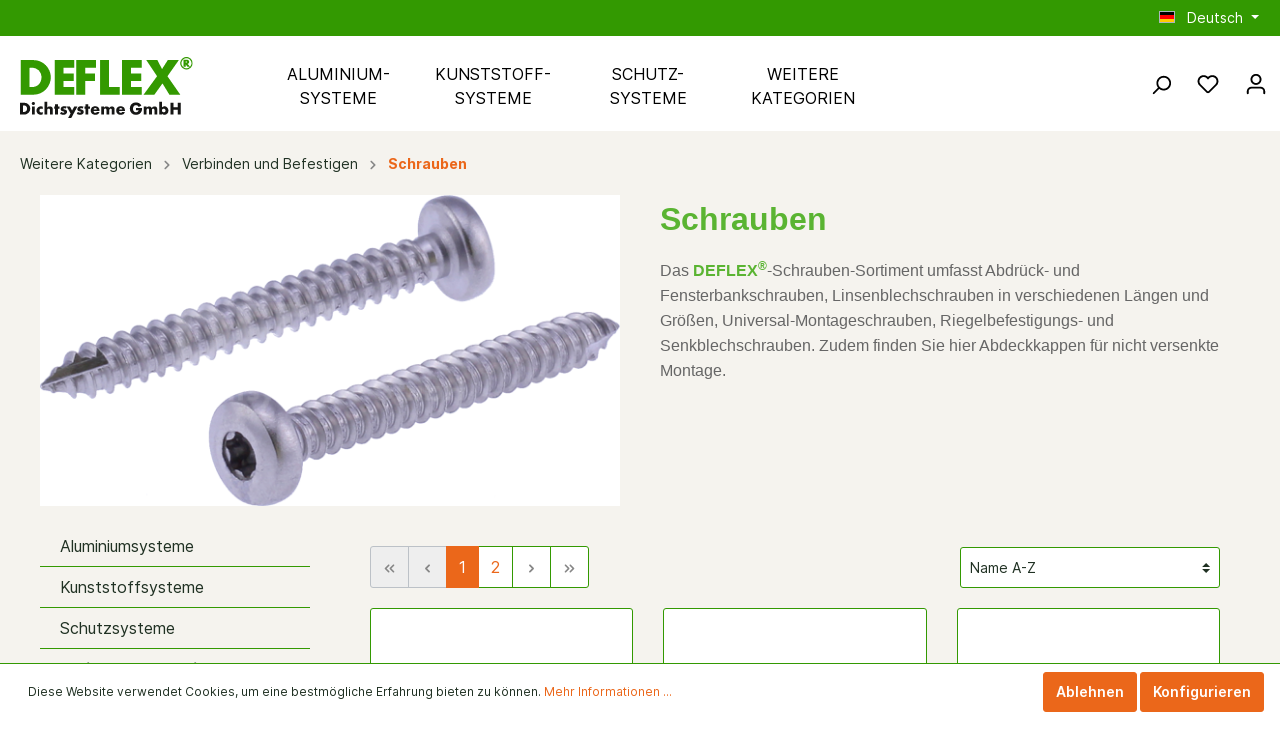

--- FILE ---
content_type: text/html; charset=UTF-8
request_url: https://deflex24.de/Weitere-Kategorien/Verbinden-und-Befestigen/Schrauben/
body_size: 30002
content:

<!DOCTYPE html>

<html lang="de-DE"
      itemscope="itemscope"
      itemtype="https://schema.org/WebPage">

                            
    <head>
                                    <meta charset="utf-8">
            
                            <meta name="viewport"
                      content="width=device-width, initial-scale=1, shrink-to-fit=no">
            
                            <meta name="author"
                      content=""/>
                <meta name="robots"
                      content="index,follow"/>
                <meta name="revisit-after"
                      content="15 days"/>
                <meta name="keywords"
                      content=""/>
                <meta name="description"
                      content="Schrauben
    Das DEFLEX&amp;#174;-Schrauben-Sortiment umfasst Abdr&amp;#252;ck- und Fensterbankschrauben, Linsenblechschrauben in verschiedenen L&amp;#228;ngen und Gr&amp;#246;&amp;#223;en, Universal-Montageschrauben, Riegelbefestigungs- und Senkblechschrauben. Zudem finde…"/>
            
                            <meta property="og:url"
                      content="https://deflex24.de/Weitere-Kategorien/Verbinden-und-Befestigen/Schrauben/"/>
                <meta property="og:type"
                      content="website"/>
                <meta property="og:site_name"
                      content="Deflex"/>
                <meta property="og:title"
                      content="Schrauben"/>
                <meta property="og:description"
                      content="Schrauben
    Das DEFLEX&amp;#174;-Schrauben-Sortiment umfasst Abdr&amp;#252;ck- und Fensterbankschrauben, Linsenblechschrauben in verschiedenen L&amp;#228;ngen und Gr&amp;#246;&amp;#223;en, Universal-Montageschrauben, Riegelbefestigungs- und Senkblechschrauben. Zudem finde…"/>
                <meta property="og:image"
                      content="https://deflex24.de/media/eb/97/5a/1690484023/deflexlogo_(20).svg"/>

                <meta name="twitter:card"
                      content="summary"/>
                <meta name="twitter:site"
                      content="Deflex"/>
                <meta name="twitter:title"
                      content="Schrauben"/>
                <meta name="twitter:description"
                      content="Schrauben
    Das DEFLEX&amp;#174;-Schrauben-Sortiment umfasst Abdr&amp;#252;ck- und Fensterbankschrauben, Linsenblechschrauben in verschiedenen L&amp;#228;ngen und Gr&amp;#246;&amp;#223;en, Universal-Montageschrauben, Riegelbefestigungs- und Senkblechschrauben. Zudem finde…"/>
                <meta name="twitter:image"
                      content="https://deflex24.de/media/eb/97/5a/1690484023/deflexlogo_(20).svg"/>
            
                            <meta itemprop="copyrightHolder"
                      content="Deflex"/>
                <meta itemprop="copyrightYear"
                      content=""/>
                <meta itemprop="isFamilyFriendly"
                      content="false"/>
                <meta itemprop="image"
                      content="https://deflex24.de/media/eb/97/5a/1690484023/deflexlogo_(20).svg"/>
            
                                                
                    <link rel="shortcut icon"
                  href="https://deflex24.de/media/eb/97/5a/1690484023/deflexlogo_(20).svg">
        
                            
                            
                                    <link rel="canonical" href="https://deflex24.de/Weitere-Kategorien/Verbinden-und-Befestigen/Schrauben/" />
                    
                    <title itemprop="name">Schrauben</title>
        
                                                                        <link rel="stylesheet"
                      href="https://deflex24.de/theme/00e8c1a175a59a3032c7881066783b50/css/all.css?1739543030428294">
                                    
                        <script>
        window.features = {"V6_5_0_0":false,"v6.5.0.0":false,"PERFORMANCE_TWEAKS":false,"performance.tweaks":false,"FEATURE_NEXT_1797":false,"feature.next.1797":false,"FEATURE_NEXT_16710":false,"feature.next.16710":false,"FEATURE_NEXT_13810":false,"feature.next.13810":false,"FEATURE_NEXT_13250":false,"feature.next.13250":false,"FEATURE_NEXT_17276":false,"feature.next.17276":false,"FEATURE_NEXT_16151":false,"feature.next.16151":false,"FEATURE_NEXT_16155":false,"feature.next.16155":false,"FEATURE_NEXT_19501":false,"feature.next.19501":false,"FEATURE_NEXT_15053":false,"feature.next.15053":false,"FEATURE_NEXT_18215":false,"feature.next.18215":false,"FEATURE_NEXT_15815":false,"feature.next.15815":false,"FEATURE_NEXT_14699":false,"feature.next.14699":false,"FEATURE_NEXT_15707":false,"feature.next.15707":false,"FEATURE_NEXT_14360":false,"feature.next.14360":false,"FEATURE_NEXT_15172":false,"feature.next.15172":false,"FEATURE_NEXT_14001":false,"feature.next.14001":false,"FEATURE_NEXT_7739":false,"feature.next.7739":false,"FEATURE_NEXT_16200":false,"feature.next.16200":false,"FEATURE_NEXT_13410":false,"feature.next.13410":false,"FEATURE_NEXT_15917":false,"feature.next.15917":false,"FEATURE_NEXT_15957":false,"feature.next.15957":false,"FEATURE_NEXT_13601":false,"feature.next.13601":false,"FEATURE_NEXT_16992":false,"feature.next.16992":false,"FEATURE_NEXT_7530":false,"feature.next.7530":false,"FEATURE_NEXT_16824":false,"feature.next.16824":false,"FEATURE_NEXT_16271":false,"feature.next.16271":false,"FEATURE_NEXT_15381":false,"feature.next.15381":false,"FEATURE_NEXT_17275":false,"feature.next.17275":false,"FEATURE_NEXT_17016":false,"feature.next.17016":false,"FEATURE_NEXT_16236":false,"feature.next.16236":false,"FEATURE_NEXT_16640":false,"feature.next.16640":false,"FEATURE_NEXT_17858":false,"feature.next.17858":false,"FEATURE_NEXT_6758":false,"feature.next.6758":false,"FEATURE_NEXT_19048":false,"feature.next.19048":false,"FEATURE_NEXT_19822":false,"feature.next.19822":false,"FEATURE_NEXT_18129":false,"feature.next.18129":false,"FEATURE_NEXT_19163":false,"feature.next.19163":false,"FEATURE_NEXT_18187":false,"feature.next.18187":false,"FEATURE_NEXT_17978":false,"feature.next.17978":false,"FEATURE_NEXT_11634":false,"feature.next.11634":false,"FEATURE_NEXT_21547":false,"feature.next.21547":false,"FEATURE_NEXT_22900":true,"feature.next.22900":true};
    </script>
        
                                                    
                            
            
                
                                    <script>
                    window.useDefaultCookieConsent = true;
                </script>
                    
            </head>

    <body class="is-ctl-navigation is-act-index">

                        <noscript class="noscript-main">
                
    <div role="alert"
         class="alert alert-info alert-has-icon">
                                                                <span class="icon icon-info">
                            <svg xmlns="http://www.w3.org/2000/svg" xmlns:xlink="http://www.w3.org/1999/xlink" width="24" height="24" viewBox="0 0 24 24"><defs><path d="M12 7c.5523 0 1 .4477 1 1s-.4477 1-1 1-1-.4477-1-1 .4477-1 1-1zm1 9c0 .5523-.4477 1-1 1s-1-.4477-1-1v-5c0-.5523.4477-1 1-1s1 .4477 1 1v5zm11-4c0 6.6274-5.3726 12-12 12S0 18.6274 0 12 5.3726 0 12 0s12 5.3726 12 12zM12 2C6.4772 2 2 6.4772 2 12s4.4772 10 10 10 10-4.4772 10-10S17.5228 2 12 2z" id="icons-default-info" /></defs><use xlink:href="#icons-default-info" fill="#758CA3" fill-rule="evenodd" /></svg>
        </span>                                    
                    <div class="alert-content-container">
                                                    
                                    <div class="alert-content">
                                                    Um unseren Shop in vollem Umfang nutzen zu können, empfehlen wir Ihnen Javascript in Ihrem Browser zu aktivieren.
                                            </div>
                
                                                                </div>
            </div>
            </noscript>
        
                <div class="top-bar d-none d-lg-block">
        <div class="container">
            <nav class="top-bar-nav">
                                                    
            <div class="top-bar-nav-item top-bar-language">
                            <form method="post"
                      action="/checkout/language"
                      class="language-form"
                      data-form-auto-submit="true">

                                            <input type="hidden" name="_csrf_token" value="72a5b83f49076.rN6ce4w_7bu9MCQVualnbzSuqoEv2HM69AcGlzlZIeY.yI3XFshsiuyEV3xW79EDV0bM4s5D4BpenENfo0kjdqLVqfhDu0nZ7NEJdQ">
                    
                                                                                            
                        <div class="languages-menu dropdown">
                            <button class="btn dropdown-toggle top-bar-nav-btn"
                                    type="button"
                                    id="languagesDropdown-top-bar"
                                    data-toggle="dropdown"
                                    aria-haspopup="true"
                                    aria-expanded="false">
                                <div class="top-bar-list-icon language-flag country-de language-de"></div>
                                <span class="top-bar-nav-text">Deutsch</span>
                            </button>
                                                            <div class="top-bar-list dropdown-menu dropdown-menu-right"
                                    aria-labelledby="languagesDropdown-top-bar">
                                                                                <div class="top-bar-list-item dropdown-item item-checked"
                                                 title="">

                                                                                                                                                                                                            
                                                    <label class="top-bar-list-label"
                                                           for="top-bar-2fbb5fe2e29a4d70aa5854ce7ce3e20b">
                                                        <input id="top-bar-2fbb5fe2e29a4d70aa5854ce7ce3e20b"
                                                               class="top-bar-list-radio"
                                                               value="2fbb5fe2e29a4d70aa5854ce7ce3e20b"
                                                               name="languageId"
                                                               type="radio"
                                                             checked>
                                                        <div class="top-bar-list-icon language-flag country-de language-de"></div>
                                                        Deutsch
                                                    </label>
                                                                                            </div>
                                                                                <div class="top-bar-list-item dropdown-item"
                                                 title="">

                                                                                                                                                                                                            
                                                    <label class="top-bar-list-label"
                                                           for="top-bar-ac3c9801f04a457bb28ff05e5c69f72a">
                                                        <input id="top-bar-ac3c9801f04a457bb28ff05e5c69f72a"
                                                               class="top-bar-list-radio"
                                                               value="ac3c9801f04a457bb28ff05e5c69f72a"
                                                               name="languageId"
                                                               type="radio"
                                                            >
                                                        <div class="top-bar-list-icon language-flag country-en language-gb"></div>
                                                        English
                                                    </label>
                                                                                            </div>
                                                                    </div>
                                                    </div>

                        <input name="redirectTo" type="hidden" value="frontend.navigation.page"/>

                                                    <input name="redirectParameters[navigationId]" type="hidden" value="535b8deb2f63439ba43dd724032f1bce">
                                                            </form>
                    </div>
                    
                                                    
                                                    
                                </nav>
        </div>
    </div>

    <header class="header-main">
                    <div class="container">
                        
            <div class="row align-items-center header-row">
                            <div class="col-4 col-lg-auto col-xl-2 d-flex order-2 order-lg-1 header-logo-col">
                        <div class="header-logo-main">
                    <a class="header-logo-main-link"
               href="/"
               title="Zur Startseite wechseln">
                                    <picture class="header-logo-picture">
                                                                                
                                                                            
                                                                                    <img src="https://deflex24.de/media/eb/97/5a/1690484023/deflexlogo_%2820%29.svg"
                                     alt="Zur Startseite wechseln"
                                     class="img-fluid header-logo-main-img"/>
                                                                        </picture>
                            </a>
            </div>
                </div>
            
                            <div class="col d-none d-lg-flex justify-content-center order-2 header-nav-col">
                    <div class="nav-main">
                                                    
    <div class="main-navigation"
         id="mainNavigation"
         data-flyout-menu="true">
                    <div class="container">
                                    <nav class="nav main-navigation-menu"
                        itemscope="itemscope"
                        itemtype="http://schema.org/SiteNavigationElement">
                        
                        
                        
                                
                                                                                            
                                                                
                                    
        <a class="nav-link main-navigation-link"
           href="https://deflex24.de/Aluminiumsysteme/"
           itemprop="url"
           data-flyout-menu-trigger="1664e6ad76c946f89f1b3f02277eab7c"                       title="Aluminiumsysteme">
            <div class="main-navigation-link-text x">
                                                                    <span itemprop="name">Aluminium- Systeme</span>
            </div>
        </a>
                                                                                                
                                                                
                                    
        <a class="nav-link main-navigation-link"
           href="https://deflex24.de/Kunststoffsysteme/"
           itemprop="url"
           data-flyout-menu-trigger="e3e2c2b7fba8449a87dad3e01f2e6600"                       title="Kunststoffsysteme">
            <div class="main-navigation-link-text x">
                                                                    <span itemprop="name">Kunststoff- Systeme</span>
            </div>
        </a>
                                                                                                
                                                                
                                    
        <a class="nav-link main-navigation-link"
           href="https://deflex24.de/Schutzsysteme/"
           itemprop="url"
           data-flyout-menu-trigger="532b77734bc34409a9226af7fe2cecbc"                       title="Schutzsysteme">
            <div class="main-navigation-link-text x">
                                                                    <span itemprop="name">Schutz- Systeme</span>
            </div>
        </a>
                                                                                                
                                                                
                                    
        <a class="nav-link main-navigation-link"
           href="https://deflex24.de/Weitere-Kategorien/"
           itemprop="url"
           data-flyout-menu-trigger="3a17206a8f984ce78e3c95070a5e9156"                       title="Weitere Kategorien">
            <div class="main-navigation-link-text x">
                                <span itemprop="name">Weitere Kategorien</span>
            </div>
        </a>
                                                        
                        </nav>
                            </div>
        
                                                                                                                                                                                                                                                                                                
                                                <div class="navigation-flyouts">
                                                                                                                                                                <div class="navigation-flyout"
                                             data-flyout-menu-id="1664e6ad76c946f89f1b3f02277eab7c">
                                            <div class="container">
                                                                                                                
            <div class="row navigation-flyout-content">
                <div class="col">
        <div class="navigation-flyout-categories">
                                
                    
    
    <div class="row navigation-flyout-categories is-level-0">
                                            
                            <div class="col-3 navigation-flyout-col">
                                                                        <a class="nav-item nav-link navigation-flyout-link is-level-0"
                               href="https://deflex24.de/Aluminiumsysteme/Heroal/"
                               itemprop="url"
                                                              title="Heroal">
                                <span itemprop="name">Heroal</span>
                            </a>
                                            
                                                                            
        
    
    <div class="navigation-flyout-categories is-level-1">
            </div>
                                                            </div>
                                                        
                            <div class="col-3 navigation-flyout-col">
                                                                        <a class="nav-item nav-link navigation-flyout-link is-level-0"
                               href="https://deflex24.de/Aluminiumsysteme/Hueck/"
                               itemprop="url"
                                                              title="Hueck">
                                <span itemprop="name">Hueck</span>
                            </a>
                                            
                                                                            
        
    
    <div class="navigation-flyout-categories is-level-1">
            </div>
                                                            </div>
                                                        
                            <div class="col-3 navigation-flyout-col">
                                                                        <a class="nav-item nav-link navigation-flyout-link is-level-0"
                               href="https://deflex24.de/Aluminiumsysteme/Keilprofile-UEbersicht/"
                               itemprop="url"
                                                              title="Keilprofile Übersicht">
                                <span itemprop="name">Keilprofile Übersicht</span>
                            </a>
                                            
                                                                            
        
    
    <div class="navigation-flyout-categories is-level-1">
            </div>
                                                            </div>
                                                        
                            <div class="col-3 navigation-flyout-col">
                                                                        <a class="nav-item nav-link navigation-flyout-link is-level-0"
                               href="https://deflex24.de/Aluminiumsysteme/Schueco-Fenster-Tueren/"
                               itemprop="url"
                                                              title="Schüco Fenster/Türen">
                                <span itemprop="name">Schüco Fenster/Türen</span>
                            </a>
                                            
                                                                            
        
    
    <div class="navigation-flyout-categories is-level-1">
            </div>
                                                            </div>
                                                        
                            <div class="col-3 navigation-flyout-col">
                                                                        <a class="nav-item nav-link navigation-flyout-link is-level-0"
                               href="https://deflex24.de/Aluminiumsysteme/Schueco-Fassade/"
                               itemprop="url"
                                                              title="Schüco Fassade">
                                <span itemprop="name">Schüco Fassade</span>
                            </a>
                                            
                                                                            
        
    
    <div class="navigation-flyout-categories is-level-1">
            </div>
                                                            </div>
                                                        
                            <div class="col-3 navigation-flyout-col">
                                                                        <a class="nav-item nav-link navigation-flyout-link is-level-0"
                               href="https://deflex24.de/Aluminiumsysteme/Wicona/"
                               itemprop="url"
                                                              title="Wicona">
                                <span itemprop="name">Wicona</span>
                            </a>
                                            
                                                                            
        
    
    <div class="navigation-flyout-categories is-level-1">
            </div>
                                                            </div>
                                                        
                            <div class="col-3 navigation-flyout-col">
                                                                        <a class="nav-item nav-link navigation-flyout-link is-level-0"
                               href="https://deflex24.de/Aluminiumsysteme/Jansen-Stahl/"
                               itemprop="url"
                                                              title="Jansen Stahl">
                                <span itemprop="name">Jansen Stahl</span>
                            </a>
                                            
                                                                            
        
    
    <div class="navigation-flyout-categories is-level-1">
            </div>
                                                            </div>
                                                        
                            <div class="col-3 navigation-flyout-col">
                                                                        <a class="nav-item nav-link navigation-flyout-link is-level-0"
                               href="https://deflex24.de/Aluminiumsysteme/Wintergarten/"
                               itemprop="url"
                                                              title="Wintergarten">
                                <span itemprop="name">Wintergarten</span>
                            </a>
                                            
                                                                            
        
    
    <div class="navigation-flyout-categories is-level-1">
            </div>
                                                            </div>
                        </div>
                    </div>
    </div>

                    </div>
                                                                                                </div>
                                        </div>
                                                                                                                                                                                                            <div class="navigation-flyout"
                                             data-flyout-menu-id="e3e2c2b7fba8449a87dad3e01f2e6600">
                                            <div class="container">
                                                                                                                
            <div class="row navigation-flyout-content">
                <div class="col">
        <div class="navigation-flyout-categories">
                                
                    
    
    <div class="row navigation-flyout-categories is-level-0">
                                            
                            <div class="col-3 navigation-flyout-col">
                                                                        <a class="nav-item nav-link navigation-flyout-link is-level-0"
                               href="https://deflex24.de/Kunststoffsysteme/Aluplast/"
                               itemprop="url"
                                                              title="Aluplast">
                                <span itemprop="name">Aluplast</span>
                            </a>
                                            
                                                                            
        
    
    <div class="navigation-flyout-categories is-level-1">
            </div>
                                                            </div>
                                                        
                            <div class="col-3 navigation-flyout-col">
                                                                        <a class="nav-item nav-link navigation-flyout-link is-level-0"
                               href="https://deflex24.de/Kunststoffsysteme/Schueco/"
                               itemprop="url"
                                                              title="Schüco">
                                <span itemprop="name">Schüco</span>
                            </a>
                                            
                                                                            
        
    
    <div class="navigation-flyout-categories is-level-1">
            </div>
                                                            </div>
                                                        
                            <div class="col-3 navigation-flyout-col">
                                                                        <a class="nav-item nav-link navigation-flyout-link is-level-0"
                               href="https://deflex24.de/Kunststoffsysteme/Inoutic/"
                               itemprop="url"
                                                              title="Inoutic">
                                <span itemprop="name">Inoutic</span>
                            </a>
                                            
                                                                            
        
    
    <div class="navigation-flyout-categories is-level-1">
            </div>
                                                            </div>
                                                        
                            <div class="col-3 navigation-flyout-col">
                                                                        <a class="nav-item nav-link navigation-flyout-link is-level-0"
                               href="https://deflex24.de/Kunststoffsysteme/Gealan/"
                               itemprop="url"
                                                              title="Gealan">
                                <span itemprop="name">Gealan</span>
                            </a>
                                            
                                                                            
        
    
    <div class="navigation-flyout-categories is-level-1">
            </div>
                                                            </div>
                                                        
                            <div class="col-3 navigation-flyout-col">
                                                                        <a class="nav-item nav-link navigation-flyout-link is-level-0"
                               href="https://deflex24.de/Kunststoffsysteme/Profine-Koemmerling/"
                               itemprop="url"
                                                              title="Profine-Kömmerling">
                                <span itemprop="name">Profine-Kömmerling</span>
                            </a>
                                            
                                                                            
        
    
    <div class="navigation-flyout-categories is-level-1">
            </div>
                                                            </div>
                                                        
                            <div class="col-3 navigation-flyout-col">
                                                                        <a class="nav-item nav-link navigation-flyout-link is-level-0"
                               href="https://deflex24.de/Kunststoffsysteme/Rehau/"
                               itemprop="url"
                                                              title="Rehau">
                                <span itemprop="name">Rehau</span>
                            </a>
                                            
                                                                            
        
    
    <div class="navigation-flyout-categories is-level-1">
            </div>
                                                            </div>
                                                        
                            <div class="col-3 navigation-flyout-col">
                                                                        <a class="nav-item nav-link navigation-flyout-link is-level-0"
                               href="https://deflex24.de/Kunststoffsysteme/Veka/"
                               itemprop="url"
                                                              title="Veka">
                                <span itemprop="name">Veka</span>
                            </a>
                                            
                                                                            
        
    
    <div class="navigation-flyout-categories is-level-1">
            </div>
                                                            </div>
                                                        
                            <div class="col-3 navigation-flyout-col">
                                                                        <a class="nav-item nav-link navigation-flyout-link is-level-0"
                               href="https://deflex24.de/Kunststoffsysteme/Profine-Trocal/"
                               itemprop="url"
                                                              title="Profine-Trocal">
                                <span itemprop="name">Profine-Trocal</span>
                            </a>
                                            
                                                                            
        
    
    <div class="navigation-flyout-categories is-level-1">
            </div>
                                                            </div>
                                                        
                            <div class="col-3 navigation-flyout-col">
                                                                        <a class="nav-item nav-link navigation-flyout-link is-level-0"
                               href="https://deflex24.de/Kunststoffsysteme/Salamander/"
                               itemprop="url"
                                                              title="Salamander">
                                <span itemprop="name">Salamander</span>
                            </a>
                                            
                                                                            
        
    
    <div class="navigation-flyout-categories is-level-1">
            </div>
                                                            </div>
                                                        
                            <div class="col-3 navigation-flyout-col">
                                                                        <a class="nav-item nav-link navigation-flyout-link is-level-0"
                               href="https://deflex24.de/Kunststoffsysteme/Profine-KBE/"
                               itemprop="url"
                                                              title="Profine KBE">
                                <span itemprop="name">Profine KBE</span>
                            </a>
                                            
                                                                            
        
    
    <div class="navigation-flyout-categories is-level-1">
            </div>
                                                            </div>
                        </div>
                    </div>
    </div>

                    </div>
                                                                                                </div>
                                        </div>
                                                                                                                                                                                                            <div class="navigation-flyout"
                                             data-flyout-menu-id="532b77734bc34409a9226af7fe2cecbc">
                                            <div class="container">
                                                                                                                
            <div class="row navigation-flyout-content">
                <div class="col">
        <div class="navigation-flyout-categories">
                                
                    
    
    <div class="row navigation-flyout-categories is-level-0">
                                            
                            <div class="col-3 navigation-flyout-col">
                                                                        <a class="nav-item nav-link navigation-flyout-link is-level-0"
                               href="https://deflex24.de/Schutzsysteme/Insektenschutz-Einzelteile/"
                               itemprop="url"
                                                              title="Insektenschutz-Einzelteile">
                                <span itemprop="name">Insektenschutz-Einzelteile</span>
                            </a>
                                            
                                                                            
        
    
    <div class="navigation-flyout-categories is-level-1">
                                            
                            <div class="navigation-flyout-col">
                                                                        <a class="nav-item nav-link navigation-flyout-link is-level-1"
                               href="https://deflex24.de/Schutzsysteme/Insektenschutz-Einzelteile/Spannrahmen-fuer-Fenster/"
                               itemprop="url"
                                                              title="Spannrahmen für Fenster">
                                <span itemprop="name">Spannrahmen für Fenster</span>
                            </a>
                                            
                                                                            
        
    
    <div class="navigation-flyout-categories is-level-2">
            </div>
                                                            </div>
                                                        
                            <div class="navigation-flyout-col">
                                                                        <a class="nav-item nav-link navigation-flyout-link is-level-1"
                               href="https://deflex24.de/Schutzsysteme/Insektenschutz-Einzelteile/Drehtueren/"
                               itemprop="url"
                                                              title="Drehtüren">
                                <span itemprop="name">Drehtüren</span>
                            </a>
                                            
                                                                            
        
    
    <div class="navigation-flyout-categories is-level-2">
            </div>
                                                            </div>
                                                        
                            <div class="navigation-flyout-col">
                                                                        <a class="nav-item nav-link navigation-flyout-link is-level-1"
                               href="https://deflex24.de/Schutzsysteme/Insektenschutz-Einzelteile/Schiebetueren/"
                               itemprop="url"
                                                              title="Schiebetüren">
                                <span itemprop="name">Schiebetüren</span>
                            </a>
                                            
                                                                            
        
    
    <div class="navigation-flyout-categories is-level-2">
            </div>
                                                            </div>
                                                        
                            <div class="navigation-flyout-col">
                                                                        <a class="nav-item nav-link navigation-flyout-link is-level-1"
                               href="https://deflex24.de/Schutzsysteme/Insektenschutz-Einzelteile/Rollosysteme/"
                               itemprop="url"
                                                              title="Rollosysteme">
                                <span itemprop="name">Rollosysteme</span>
                            </a>
                                            
                                                                            
        
    
    <div class="navigation-flyout-categories is-level-2">
            </div>
                                                            </div>
                                                        
                            <div class="navigation-flyout-col">
                                                                        <a class="nav-item nav-link navigation-flyout-link is-level-1"
                               href="https://deflex24.de/Schutzsysteme/Insektenschutz-Einzelteile/Lichtschachtabdeckungen/"
                               itemprop="url"
                                                              title="Lichtschachtabdeckungen">
                                <span itemprop="name">Lichtschachtabdeckungen</span>
                            </a>
                                            
                                                                            
        
    
    <div class="navigation-flyout-categories is-level-2">
            </div>
                                                            </div>
                                                        
                            <div class="navigation-flyout-col">
                                                                        <a class="nav-item nav-link navigation-flyout-link is-level-1"
                               href="https://deflex24.de/Schutzsysteme/Insektenschutz-Einzelteile/Insektenschuetzer/"
                               itemprop="url"
                                                              title="Insektenschützer">
                                <span itemprop="name">Insektenschützer</span>
                            </a>
                                            
                                                                            
        
    
    <div class="navigation-flyout-categories is-level-2">
            </div>
                                                            </div>
                        </div>
                                                            </div>
                                                        
                            <div class="col-3 navigation-flyout-col">
                                                                        <a class="nav-item nav-link navigation-flyout-link is-level-0"
                               href="https://deflex24.de/Schutzsysteme/Oberflaechenschutzfolien/"
                               itemprop="url"
                                                              title="Oberflächenschutzfolien">
                                <span itemprop="name">Oberflächenschutzfolien</span>
                            </a>
                                            
                                                                            
        
    
    <div class="navigation-flyout-categories is-level-1">
            </div>
                                                            </div>
                                                        
                            <div class="col-3 navigation-flyout-col">
                                                                        <a class="nav-item nav-link navigation-flyout-link is-level-0"
                               href="https://deflex24.de/Schutzsysteme/Fensterglasschutzfolie/"
                               itemprop="url"
                                                              title="Fensterglasschutzfolie">
                                <span itemprop="name">Fensterglasschutzfolie</span>
                            </a>
                                            
                                                                            
        
    
    <div class="navigation-flyout-categories is-level-1">
            </div>
                                                            </div>
                                                        
                            <div class="col-3 navigation-flyout-col">
                                                                        <a class="nav-item nav-link navigation-flyout-link is-level-0"
                               href="https://deflex24.de/Schutzsysteme/Hochwasserschutzsysteme/"
                               itemprop="url"
                                                              title="Hochwasserschutzsysteme">
                                <span itemprop="name">Hochwasserschutzsysteme</span>
                            </a>
                                            
                                                                            
        
    
    <div class="navigation-flyout-categories is-level-1">
            </div>
                                                            </div>
                        </div>
                    </div>
    </div>

                    </div>
                                                                                                </div>
                                        </div>
                                                                                                                                                                                                            <div class="navigation-flyout"
                                             data-flyout-menu-id="3a17206a8f984ce78e3c95070a5e9156">
                                            <div class="container">
                                                                                                                
            <div class="row navigation-flyout-content">
                <div class="col">
        <div class="navigation-flyout-categories">
                                
                    
    
    <div class="row navigation-flyout-categories is-level-0">
                                            
                            <div class="col-3 navigation-flyout-col">
                                                                        <a class="nav-item nav-link navigation-flyout-link is-level-0"
                               href="https://deflex24.de/Weitere-Kategorien/Abdichten-und-Kleben/"
                               itemprop="url"
                                                              title="Abdichten und Kleben">
                                <span itemprop="name">Abdichten und Kleben</span>
                            </a>
                                            
                                                                            
        
    
    <div class="navigation-flyout-categories is-level-1">
                                            
                            <div class="navigation-flyout-col">
                                                                        <a class="nav-item nav-link navigation-flyout-link is-level-1"
                               href="https://deflex24.de/Weitere-Kategorien/Abdichten-und-Kleben/Klebstoffe/"
                               itemprop="url"
                                                              title="Klebstoffe">
                                <span itemprop="name">Klebstoffe</span>
                            </a>
                                            
                                                                            
        
    
    <div class="navigation-flyout-categories is-level-2">
            </div>
                                                            </div>
                                                        
                            <div class="navigation-flyout-col">
                                                                        <a class="nav-item nav-link navigation-flyout-link is-level-1"
                               href="https://deflex24.de/Weitere-Kategorien/Abdichten-und-Kleben/Fensterflex-Folienbaender/"
                               itemprop="url"
                                                              title="Fensterflex / Folienbänder">
                                <span itemprop="name">Fensterflex / Folienbänder</span>
                            </a>
                                            
                                                                            
        
    
    <div class="navigation-flyout-categories is-level-2">
            </div>
                                                            </div>
                                                        
                            <div class="navigation-flyout-col">
                                                                        <a class="nav-item nav-link navigation-flyout-link is-level-1"
                               href="https://deflex24.de/Weitere-Kategorien/Abdichten-und-Kleben/Fixbaender/"
                               itemprop="url"
                                                              title="Fixbänder">
                                <span itemprop="name">Fixbänder</span>
                            </a>
                                            
                                                                            
        
    
    <div class="navigation-flyout-categories is-level-2">
            </div>
                                                            </div>
                                                        
                            <div class="navigation-flyout-col">
                                                                        <a class="nav-item nav-link navigation-flyout-link is-level-1"
                               href="https://deflex24.de/Weitere-Kategorien/Abdichten-und-Kleben/Kompribaender-Fugendichtbaender/"
                               itemprop="url"
                                                              title="Kompribänder / Fugendichtbänder">
                                <span itemprop="name">Kompribänder / Fugendichtbänder</span>
                            </a>
                                            
                                                                            
        
    
    <div class="navigation-flyout-categories is-level-2">
            </div>
                                                            </div>
                                                        
                            <div class="navigation-flyout-col">
                                                                        <a class="nav-item nav-link navigation-flyout-link is-level-1"
                               href="https://deflex24.de/Weitere-Kategorien/Abdichten-und-Kleben/Rundschnuere/"
                               itemprop="url"
                                                              title="Rundschnüre">
                                <span itemprop="name">Rundschnüre</span>
                            </a>
                                            
                                                                            
        
    
    <div class="navigation-flyout-categories is-level-2">
            </div>
                                                            </div>
                                                        
                            <div class="navigation-flyout-col">
                                                                        <a class="nav-item nav-link navigation-flyout-link is-level-1"
                               href="https://deflex24.de/Weitere-Kategorien/Abdichten-und-Kleben/Fassadenflex-Dichtungsbahnen/"
                               itemprop="url"
                                                              title="Fassadenflex / Dichtungsbahnen">
                                <span itemprop="name">Fassadenflex / Dichtungsbahnen</span>
                            </a>
                                            
                                                                            
        
    
    <div class="navigation-flyout-categories is-level-2">
            </div>
                                                            </div>
                                                        
                            <div class="navigation-flyout-col">
                                                                        <a class="nav-item nav-link navigation-flyout-link is-level-1"
                               href="https://deflex24.de/Weitere-Kategorien/Abdichten-und-Kleben/Vorlege-und-Klebebaender/"
                               itemprop="url"
                                                              title="Vorlege- und Klebebänder">
                                <span itemprop="name">Vorlege- und Klebebänder</span>
                            </a>
                                            
                                                                            
        
    
    <div class="navigation-flyout-categories is-level-2">
            </div>
                                                            </div>
                        </div>
                                                            </div>
                                                        
                            <div class="col-3 navigation-flyout-col">
                                                                        <a class="nav-item nav-link navigation-flyout-link is-level-0"
                               href="https://deflex24.de/Weitere-Kategorien/Basis-und-Anschlussprofile/"
                               itemprop="url"
                                                              title="Basis- und Anschlussprofile">
                                <span itemprop="name">Basis- und Anschlussprofile</span>
                            </a>
                                            
                                                                            
        
    
    <div class="navigation-flyout-categories is-level-1">
                                            
                            <div class="navigation-flyout-col">
                                                                        <a class="nav-item nav-link navigation-flyout-link is-level-1"
                               href="https://deflex24.de/Weitere-Kategorien/Basis-und-Anschlussprofile/Basisprofile/"
                               itemprop="url"
                                                              title="Basisprofile">
                                <span itemprop="name">Basisprofile</span>
                            </a>
                                            
                                                                            
        
    
    <div class="navigation-flyout-categories is-level-2">
            </div>
                                                            </div>
                                                        
                            <div class="navigation-flyout-col">
                                                                        <a class="nav-item nav-link navigation-flyout-link is-level-1"
                               href="https://deflex24.de/Weitere-Kategorien/Basis-und-Anschlussprofile/Blendrahmenverbreiterungsprofile/"
                               itemprop="url"
                                                              title="Blendrahmenverbreiterungsprofile">
                                <span itemprop="name">Blendrahmenverbreiterungsprofile</span>
                            </a>
                                            
                                                                            
        
    
    <div class="navigation-flyout-categories is-level-2">
            </div>
                                                            </div>
                                                        
                            <div class="navigation-flyout-col">
                                                                        <a class="nav-item nav-link navigation-flyout-link is-level-1"
                               href="https://deflex24.de/Weitere-Kategorien/Basis-und-Anschlussprofile/Einspannprofile/"
                               itemprop="url"
                                                              title="Einspannprofile">
                                <span itemprop="name">Einspannprofile</span>
                            </a>
                                            
                                                                            
        
    
    <div class="navigation-flyout-categories is-level-2">
            </div>
                                                            </div>
                                                        
                            <div class="navigation-flyout-col">
                                                                        <a class="nav-item nav-link navigation-flyout-link is-level-1"
                               href="https://deflex24.de/Weitere-Kategorien/Basis-und-Anschlussprofile/Fassadenanschlussprofile/"
                               itemprop="url"
                                                              title="Fassadenanschlussprofile">
                                <span itemprop="name">Fassadenanschlussprofile</span>
                            </a>
                                            
                                                                            
        
    
    <div class="navigation-flyout-categories is-level-2">
            </div>
                                                            </div>
                                                        
                            <div class="navigation-flyout-col">
                                                                        <a class="nav-item nav-link navigation-flyout-link is-level-1"
                               href="https://deflex24.de/Weitere-Kategorien/Basis-und-Anschlussprofile/Fensterbankanschlussprofile/"
                               itemprop="url"
                                                              title="Fensterbankanschlussprofile">
                                <span itemprop="name">Fensterbankanschlussprofile</span>
                            </a>
                                            
                                                                            
        
    
    <div class="navigation-flyout-categories is-level-2">
            </div>
                                                            </div>
                                                        
                            <div class="navigation-flyout-col">
                                                                        <a class="nav-item nav-link navigation-flyout-link is-level-1"
                               href="https://deflex24.de/Weitere-Kategorien/Basis-und-Anschlussprofile/Isolatorenprofile/"
                               itemprop="url"
                                                              title="Isolatorenprofile">
                                <span itemprop="name">Isolatorenprofile</span>
                            </a>
                                            
                                                                            
        
    
    <div class="navigation-flyout-categories is-level-2">
            </div>
                                                            </div>
                        </div>
                                                            </div>
                                                        
                            <div class="col-3 navigation-flyout-col">
                                                                        <a class="nav-item nav-link navigation-flyout-link is-level-0"
                               href="https://deflex24.de/Weitere-Kategorien/Dichtprofile-und-Formteile/"
                               itemprop="url"
                                                              title="Dichtprofile und Formteile">
                                <span itemprop="name">Dichtprofile und Formteile</span>
                            </a>
                                            
                                                                            
        
    
    <div class="navigation-flyout-categories is-level-1">
                                            
                            <div class="navigation-flyout-col">
                                                                        <a class="nav-item nav-link navigation-flyout-link is-level-1"
                               href="https://deflex24.de/Weitere-Kategorien/Dichtprofile-und-Formteile/Renovierungsdichtungen/"
                               itemprop="url"
                                                              title="Renovierungsdichtungen">
                                <span itemprop="name">Renovierungsdichtungen</span>
                            </a>
                                            
                                                                            
        
    
    <div class="navigation-flyout-categories is-level-2">
            </div>
                                                            </div>
                                                        
                            <div class="navigation-flyout-col">
                                                                        <a class="nav-item nav-link navigation-flyout-link is-level-1"
                               href="https://deflex24.de/Weitere-Kategorien/Dichtprofile-und-Formteile/Buerstendichtungen/"
                               itemprop="url"
                                                              title="Bürstendichtungen">
                                <span itemprop="name">Bürstendichtungen</span>
                            </a>
                                            
                                                                            
        
    
    <div class="navigation-flyout-categories is-level-2">
            </div>
                                                            </div>
                                                        
                            <div class="navigation-flyout-col">
                                                                        <a class="nav-item nav-link navigation-flyout-link is-level-1"
                               href="https://deflex24.de/Weitere-Kategorien/Dichtprofile-und-Formteile/Auflageprofile/"
                               itemprop="url"
                                                              title="Auflageprofile">
                                <span itemprop="name">Auflageprofile</span>
                            </a>
                                            
                                                                            
        
    
    <div class="navigation-flyout-categories is-level-2">
            </div>
                                                            </div>
                                                        
                            <div class="navigation-flyout-col">
                                                                        <a class="nav-item nav-link navigation-flyout-link is-level-1"
                               href="https://deflex24.de/Weitere-Kategorien/Dichtprofile-und-Formteile/Dichtprofile/"
                               itemprop="url"
                                                              title="Dichtprofile">
                                <span itemprop="name">Dichtprofile</span>
                            </a>
                                            
                                                                            
        
    
    <div class="navigation-flyout-categories is-level-2">
            </div>
                                                            </div>
                                                        
                            <div class="navigation-flyout-col">
                                                                        <a class="nav-item nav-link navigation-flyout-link is-level-1"
                               href="https://deflex24.de/Weitere-Kategorien/Dichtprofile-und-Formteile/EPDM-Zuschnitte-und-Auflagen/"
                               itemprop="url"
                                                              title="EPDM-Zuschnitte und Auflagen">
                                <span itemprop="name">EPDM-Zuschnitte und Auflagen</span>
                            </a>
                                            
                                                                            
        
    
    <div class="navigation-flyout-categories is-level-2">
            </div>
                                                            </div>
                                                        
                            <div class="navigation-flyout-col">
                                                                        <a class="nav-item nav-link navigation-flyout-link is-level-1"
                               href="https://deflex24.de/Weitere-Kategorien/Dichtprofile-und-Formteile/Formteile/"
                               itemprop="url"
                                                              title="Formteile">
                                <span itemprop="name">Formteile</span>
                            </a>
                                            
                                                                            
        
    
    <div class="navigation-flyout-categories is-level-2">
            </div>
                                                            </div>
                                                        
                            <div class="navigation-flyout-col">
                                                                        <a class="nav-item nav-link navigation-flyout-link is-level-1"
                               href="https://deflex24.de/Weitere-Kategorien/Dichtprofile-und-Formteile/Vulkanisierte-Rahmen/"
                               itemprop="url"
                                                              title="Vulkanisierte Rahmen">
                                <span itemprop="name">Vulkanisierte Rahmen</span>
                            </a>
                                            
                                                                            
        
    
    <div class="navigation-flyout-categories is-level-2">
            </div>
                                                            </div>
                        </div>
                                                            </div>
                                                        
                            <div class="col-3 navigation-flyout-col">
                                                                        <a class="nav-item nav-link navigation-flyout-link is-level-0"
                               href="https://deflex24.de/Weitere-Kategorien/Entwaessern-und-Belueften/"
                               itemprop="url"
                                                              title="Entwässern und Belüften">
                                <span itemprop="name">Entwässern und Belüften</span>
                            </a>
                                            
                                                                            
        
    
    <div class="navigation-flyout-categories is-level-1">
                                            
                            <div class="navigation-flyout-col">
                                                                        <a class="nav-item nav-link navigation-flyout-link is-level-1"
                               href="https://deflex24.de/Weitere-Kategorien/Entwaessern-und-Belueften/Aluminium-Fenster/"
                               itemprop="url"
                                                              title="Aluminium-Fenster">
                                <span itemprop="name">Aluminium-Fenster</span>
                            </a>
                                            
                                                                            
        
    
    <div class="navigation-flyout-categories is-level-2">
            </div>
                                                            </div>
                                                        
                            <div class="navigation-flyout-col">
                                                                        <a class="nav-item nav-link navigation-flyout-link is-level-1"
                               href="https://deflex24.de/Weitere-Kategorien/Entwaessern-und-Belueften/Kunststoff-Fenster/"
                               itemprop="url"
                                                              title="Kunststoff-Fenster">
                                <span itemprop="name">Kunststoff-Fenster</span>
                            </a>
                                            
                                                                            
        
    
    <div class="navigation-flyout-categories is-level-2">
            </div>
                                                            </div>
                                                        
                            <div class="navigation-flyout-col">
                                                                        <a class="nav-item nav-link navigation-flyout-link is-level-1"
                               href="https://deflex24.de/Weitere-Kategorien/Entwaessern-und-Belueften/Fassaden/"
                               itemprop="url"
                                                              title="Fassaden">
                                <span itemprop="name">Fassaden</span>
                            </a>
                                            
                                                                            
        
    
    <div class="navigation-flyout-categories is-level-2">
            </div>
                                                            </div>
                        </div>
                                                            </div>
                                                        
                            <div class="col-3 navigation-flyout-col">
                                                                        <a class="nav-item nav-link navigation-flyout-link is-level-0"
                               href="https://deflex24.de/Weitere-Kategorien/Sonstiges-Zubehoer/"
                               itemprop="url"
                                                              title="Sonstiges Zubehör">
                                <span itemprop="name">Sonstiges Zubehör</span>
                            </a>
                                            
                                                                            
        
    
    <div class="navigation-flyout-categories is-level-1">
                                            
                            <div class="navigation-flyout-col">
                                                                        <a class="nav-item nav-link navigation-flyout-link is-level-1"
                               href="https://deflex24.de/Weitere-Kategorien/Sonstiges-Zubehoer/Balkontuergriffe/"
                               itemprop="url"
                                                              title="Balkontürgriffe">
                                <span itemprop="name">Balkontürgriffe</span>
                            </a>
                                            
                                                                            
        
    
    <div class="navigation-flyout-categories is-level-2">
            </div>
                                                            </div>
                                                        
                            <div class="navigation-flyout-col">
                                                                        <a class="nav-item nav-link navigation-flyout-link is-level-1"
                               href="https://deflex24.de/Weitere-Kategorien/Sonstiges-Zubehoer/Rollladenzubehoer/"
                               itemprop="url"
                                                              title="Rollladenzubehör">
                                <span itemprop="name">Rollladenzubehör</span>
                            </a>
                                            
                                                                            
        
    
    <div class="navigation-flyout-categories is-level-2">
            </div>
                                                            </div>
                                                        
                            <div class="navigation-flyout-col">
                                                                        <a class="nav-item nav-link navigation-flyout-link is-level-1"
                               href="https://deflex24.de/Weitere-Kategorien/Sonstiges-Zubehoer/Rastdistanzkloetze/"
                               itemprop="url"
                                                              title="Rastdistanzklötze">
                                <span itemprop="name">Rastdistanzklötze</span>
                            </a>
                                            
                                                                            
        
    
    <div class="navigation-flyout-categories is-level-2">
            </div>
                                                            </div>
                                                        
                            <div class="navigation-flyout-col">
                                                                        <a class="nav-item nav-link navigation-flyout-link is-level-1"
                               href="https://deflex24.de/Weitere-Kategorien/Sonstiges-Zubehoer/Werkzeuge/"
                               itemprop="url"
                                                              title="Werkzeuge">
                                <span itemprop="name">Werkzeuge</span>
                            </a>
                                            
                                                                            
        
    
    <div class="navigation-flyout-categories is-level-2">
            </div>
                                                            </div>
                        </div>
                                                            </div>
                                                        
                            <div class="col-3 navigation-flyout-col">
                                                                        <a class="nav-item nav-link navigation-flyout-link is-level-0"
                               href="https://deflex24.de/Weitere-Kategorien/Verbinden-und-Befestigen/"
                               itemprop="url"
                                                              title="Verbinden und Befestigen">
                                <span itemprop="name">Verbinden und Befestigen</span>
                            </a>
                                            
                                                                            
        
    
    <div class="navigation-flyout-categories is-level-1">
                                            
                            <div class="navigation-flyout-col">
                                                                        <a class="nav-item nav-link navigation-flyout-link is-level-1"
                               href="https://deflex24.de/Weitere-Kategorien/Verbinden-und-Befestigen/Anker-und-Montagewinkel/"
                               itemprop="url"
                                                              title="Anker und Montagewinkel">
                                <span itemprop="name">Anker und Montagewinkel</span>
                            </a>
                                            
                                                                            
        
    
    <div class="navigation-flyout-categories is-level-2">
            </div>
                                                            </div>
                                                        
                            <div class="navigation-flyout-col">
                                                                        <a class="nav-item nav-link navigation-flyout-link is-level-1"
                               href="https://deflex24.de/Weitere-Kategorien/Verbinden-und-Befestigen/Montagestuetzen-und-OEffnungsbegrenzer/"
                               itemprop="url"
                                                              title="Montagestützen und Öffnungsbegrenzer">
                                <span itemprop="name">Montagestützen und Öffnungsbegrenzer</span>
                            </a>
                                            
                                                                            
        
    
    <div class="navigation-flyout-categories is-level-2">
            </div>
                                                            </div>
                                                        
                            <div class="navigation-flyout-col">
                                                                        <a class="nav-item nav-link navigation-flyout-link is-level-1"
                               href="https://deflex24.de/Weitere-Kategorien/Verbinden-und-Befestigen/Naegel/"
                               itemprop="url"
                                                              title="Nägel">
                                <span itemprop="name">Nägel</span>
                            </a>
                                            
                                                                            
        
    
    <div class="navigation-flyout-categories is-level-2">
            </div>
                                                            </div>
                                                        
                            <div class="navigation-flyout-col">
                                                                        <a class="nav-item nav-link navigation-flyout-link is-level-1"
                               href="https://deflex24.de/Weitere-Kategorien/Verbinden-und-Befestigen/Schrauben/"
                               itemprop="url"
                                                              title="Schrauben">
                                <span itemprop="name">Schrauben</span>
                            </a>
                                            
                                                                            
        
    
    <div class="navigation-flyout-categories is-level-2">
            </div>
                                                            </div>
                                                        
                            <div class="navigation-flyout-col">
                                                                        <a class="nav-item nav-link navigation-flyout-link is-level-1"
                               href="https://deflex24.de/Weitere-Kategorien/Verbinden-und-Befestigen/Schweisseckverbinder/"
                               itemprop="url"
                                                              title="Schweißeckverbinder">
                                <span itemprop="name">Schweißeckverbinder</span>
                            </a>
                                            
                                                                            
        
    
    <div class="navigation-flyout-categories is-level-2">
            </div>
                                                            </div>
                                                        
                            <div class="navigation-flyout-col">
                                                                        <a class="nav-item nav-link navigation-flyout-link is-level-1"
                               href="https://deflex24.de/Weitere-Kategorien/Verbinden-und-Befestigen/Sonstiges-Zubehoer/"
                               itemprop="url"
                                                              title="Sonstiges Zubehör">
                                <span itemprop="name">Sonstiges Zubehör</span>
                            </a>
                                            
                                                                            
        
    
    <div class="navigation-flyout-categories is-level-2">
            </div>
                                                            </div>
                                                        
                            <div class="navigation-flyout-col">
                                                                        <a class="nav-item nav-link navigation-flyout-link is-level-1"
                               href="https://deflex24.de/Weitere-Kategorien/Verbinden-und-Befestigen/T-und-Eckverbinder/"
                               itemprop="url"
                                                              title="T- und Eckverbinder">
                                <span itemprop="name">T- und Eckverbinder</span>
                            </a>
                                            
                                                                            
        
    
    <div class="navigation-flyout-categories is-level-2">
            </div>
                                                            </div>
                        </div>
                                                            </div>
                                                        
                            <div class="col-3 navigation-flyout-col">
                                                                        <a class="nav-item nav-link navigation-flyout-link is-level-0"
                               href="https://deflex24.de/Weitere-Kategorien/Verglasen-und-Verklotzen/"
                               itemprop="url"
                                                              title="Verglasen und Verklotzen">
                                <span itemprop="name">Verglasen und Verklotzen</span>
                            </a>
                                            
                                                                            
        
    
    <div class="navigation-flyout-categories is-level-1">
                                            
                            <div class="navigation-flyout-col">
                                                                        <a class="nav-item nav-link navigation-flyout-link is-level-1"
                               href="https://deflex24.de/Weitere-Kategorien/Verglasen-und-Verklotzen/Verglasungskloetze/"
                               itemprop="url"
                                                              title="Verglasungsklötze">
                                <span itemprop="name">Verglasungsklötze</span>
                            </a>
                                            
                                                                            
        
    
    <div class="navigation-flyout-categories is-level-2">
            </div>
                                                            </div>
                                                        
                            <div class="navigation-flyout-col">
                                                                        <a class="nav-item nav-link navigation-flyout-link is-level-1"
                               href="https://deflex24.de/Weitere-Kategorien/Verglasen-und-Verklotzen/Glasfalzeinlagen/"
                               itemprop="url"
                                                              title="Glasfalzeinlagen">
                                <span itemprop="name">Glasfalzeinlagen</span>
                            </a>
                                            
                                                                            
        
    
    <div class="navigation-flyout-categories is-level-2">
            </div>
                                                            </div>
                                                        
                            <div class="navigation-flyout-col">
                                                                        <a class="nav-item nav-link navigation-flyout-link is-level-1"
                               href="https://deflex24.de/Weitere-Kategorien/Verglasen-und-Verklotzen/Glastraeger/"
                               itemprop="url"
                                                              title="Glasträger">
                                <span itemprop="name">Glasträger</span>
                            </a>
                                            
                                                                            
        
    
    <div class="navigation-flyout-categories is-level-2">
            </div>
                                                            </div>
                                                        
                            <div class="navigation-flyout-col">
                                                                        <a class="nav-item nav-link navigation-flyout-link is-level-1"
                               href="https://deflex24.de/Weitere-Kategorien/Verglasen-und-Verklotzen/Fluegelauflaufbock/"
                               itemprop="url"
                                                              title="Flügelauflaufbock">
                                <span itemprop="name">Flügelauflaufbock</span>
                            </a>
                                            
                                                                            
        
    
    <div class="navigation-flyout-categories is-level-2">
            </div>
                                                            </div>
                                                        
                            <div class="navigation-flyout-col">
                                                                        <a class="nav-item nav-link navigation-flyout-link is-level-1"
                               href="https://deflex24.de/Weitere-Kategorien/Verglasen-und-Verklotzen/Glasfalzauflagen/"
                               itemprop="url"
                                                              title="Glasfalzauflagen">
                                <span itemprop="name">Glasfalzauflagen</span>
                            </a>
                                            
                                                                            
        
    
    <div class="navigation-flyout-categories is-level-2">
            </div>
                                                            </div>
                                                        
                            <div class="navigation-flyout-col">
                                                                        <a class="nav-item nav-link navigation-flyout-link is-level-1"
                               href="https://deflex24.de/Weitere-Kategorien/Verglasen-und-Verklotzen/Glasleistenhalter/"
                               itemprop="url"
                                                              title="Glasleistenhalter">
                                <span itemprop="name">Glasleistenhalter</span>
                            </a>
                                            
                                                                            
        
    
    <div class="navigation-flyout-categories is-level-2">
            </div>
                                                            </div>
                                                        
                            <div class="navigation-flyout-col">
                                                                        <a class="nav-item nav-link navigation-flyout-link is-level-1"
                               href="https://deflex24.de/Weitere-Kategorien/Verglasen-und-Verklotzen/Halteclip-und-Gegenhalter/"
                               itemprop="url"
                                                              title="Halteclip und Gegenhalter">
                                <span itemprop="name">Halteclip und Gegenhalter</span>
                            </a>
                                            
                                                                            
        
    
    <div class="navigation-flyout-categories is-level-2">
            </div>
                                                            </div>
                                                        
                            <div class="navigation-flyout-col">
                                                                        <a class="nav-item nav-link navigation-flyout-link is-level-1"
                               href="https://deflex24.de/Weitere-Kategorien/Verglasen-und-Verklotzen/Montagefix/"
                               itemprop="url"
                                                              title="Montagefix">
                                <span itemprop="name">Montagefix</span>
                            </a>
                                            
                                                                            
        
    
    <div class="navigation-flyout-categories is-level-2">
            </div>
                                                            </div>
                                                        
                            <div class="navigation-flyout-col">
                                                                        <a class="nav-item nav-link navigation-flyout-link is-level-1"
                               href="https://deflex24.de/Weitere-Kategorien/Verglasen-und-Verklotzen/Verglasungshoelzer/"
                               itemprop="url"
                                                              title="Verglasungshölzer">
                                <span itemprop="name">Verglasungshölzer</span>
                            </a>
                                            
                                                                            
        
    
    <div class="navigation-flyout-categories is-level-2">
            </div>
                                                            </div>
                        </div>
                                                            </div>
                                                        
                            <div class="col-3 navigation-flyout-col">
                                                                        <a class="nav-item nav-link navigation-flyout-link is-level-0"
                               href="https://deflex24.de/Weitere-Kategorien/Verleisten-und-Abdecken/"
                               itemprop="url"
                                                              title="Verleisten und Abdecken">
                                <span itemprop="name">Verleisten und Abdecken</span>
                            </a>
                                            
                                                                            
        
    
    <div class="navigation-flyout-categories is-level-1">
                                            
                            <div class="navigation-flyout-col">
                                                                        <a class="nav-item nav-link navigation-flyout-link is-level-1"
                               href="https://deflex24.de/Weitere-Kategorien/Verleisten-und-Abdecken/Deckleisten/"
                               itemprop="url"
                                                              title="Deckleisten">
                                <span itemprop="name">Deckleisten</span>
                            </a>
                                            
                                                                            
        
    
    <div class="navigation-flyout-categories is-level-2">
            </div>
                                                            </div>
                                                        
                            <div class="navigation-flyout-col">
                                                                        <a class="nav-item nav-link navigation-flyout-link is-level-1"
                               href="https://deflex24.de/Weitere-Kategorien/Verleisten-und-Abdecken/Hohlkammerprofile/"
                               itemprop="url"
                                                              title="Hohlkammerprofile">
                                <span itemprop="name">Hohlkammerprofile</span>
                            </a>
                                            
                                                                            
        
    
    <div class="navigation-flyout-categories is-level-2">
            </div>
                                                            </div>
                                                        
                            <div class="navigation-flyout-col">
                                                                        <a class="nav-item nav-link navigation-flyout-link is-level-1"
                               href="https://deflex24.de/Weitere-Kategorien/Verleisten-und-Abdecken/Winkelprofile/"
                               itemprop="url"
                                                              title="Winkelprofile">
                                <span itemprop="name">Winkelprofile</span>
                            </a>
                                            
                                                                            
        
    
    <div class="navigation-flyout-categories is-level-2">
            </div>
                                                            </div>
                                                        
                            <div class="navigation-flyout-col">
                                                                        <a class="nav-item nav-link navigation-flyout-link is-level-1"
                               href="https://deflex24.de/Weitere-Kategorien/Verleisten-und-Abdecken/Klebstoffe/"
                               itemprop="url"
                                                              title="Klebstoffe">
                                <span itemprop="name">Klebstoffe</span>
                            </a>
                                            
                                                                            
        
    
    <div class="navigation-flyout-categories is-level-2">
            </div>
                                                            </div>
                        </div>
                                                            </div>
                                                        
                            <div class="col-3 navigation-flyout-col">
                                                                        <a class="nav-item nav-link navigation-flyout-link is-level-0"
                               href="https://deflex24.de/Weitere-Kategorien/Schuetzen-und-Reinigen/"
                               itemprop="url"
                                                              title="Schützen und Reinigen">
                                <span itemprop="name">Schützen und Reinigen</span>
                            </a>
                                            
                                                                            
        
    
    <div class="navigation-flyout-categories is-level-1">
                                            
                            <div class="navigation-flyout-col">
                                                                        <a class="nav-item nav-link navigation-flyout-link is-level-1"
                               href="https://deflex24.de/Weitere-Kategorien/Schuetzen-und-Reinigen/Hilfsmittel/"
                               itemprop="url"
                                                              title="Hilfsmittel">
                                <span itemprop="name">Hilfsmittel</span>
                            </a>
                                            
                                                                            
        
    
    <div class="navigation-flyout-categories is-level-2">
            </div>
                                                            </div>
                                                        
                            <div class="navigation-flyout-col">
                                                                        <a class="nav-item nav-link navigation-flyout-link is-level-1"
                               href="https://deflex24.de/Weitere-Kategorien/Schuetzen-und-Reinigen/Reiniger/"
                               itemprop="url"
                                                              title="Reiniger">
                                <span itemprop="name">Reiniger</span>
                            </a>
                                            
                                                                            
        
    
    <div class="navigation-flyout-categories is-level-2">
            </div>
                                                            </div>
                                                        
                            <div class="navigation-flyout-col">
                                                                        <a class="nav-item nav-link navigation-flyout-link is-level-1"
                               href="https://deflex24.de/Weitere-Kategorien/Schuetzen-und-Reinigen/Oberflaechenschutzfolien/"
                               itemprop="url"
                                                              title="Oberflächenschutzfolien">
                                <span itemprop="name">Oberflächenschutzfolien</span>
                            </a>
                                            
                                                                            
        
    
    <div class="navigation-flyout-categories is-level-2">
            </div>
                                                            </div>
                        </div>
                                                            </div>
                                                        
                            <div class="col-3 navigation-flyout-col">
                                                                        <a class="nav-item nav-link navigation-flyout-link is-level-0"
                               href="https://deflex24.de/Weitere-Kategorien/DEFLEX-Systeme/"
                               itemprop="url"
                                                              title="DEFLEX-Systeme">
                                <span itemprop="name">DEFLEX-Systeme</span>
                            </a>
                                            
                                                                            
        
    
    <div class="navigation-flyout-categories is-level-1">
                                            
                            <div class="navigation-flyout-col">
                                                                        <a class="nav-item nav-link navigation-flyout-link is-level-1"
                               href="https://deflex24.de/Weitere-Kategorien/DEFLEX-Systeme/Vorwandmontage-System/"
                               itemprop="url"
                                                              title="Vorwandmontage System">
                                <span itemprop="name">Vorwandmontage System</span>
                            </a>
                                            
                                                                            
        
    
    <div class="navigation-flyout-categories is-level-2">
            </div>
                                                            </div>
                                                        
                            <div class="navigation-flyout-col">
                                                                        <a class="nav-item nav-link navigation-flyout-link is-level-1"
                               href="https://deflex24.de/Weitere-Kategorien/DEFLEX-Systeme/Daemmflex/"
                               itemprop="url"
                                                              title="Dämmflex">
                                <span itemprop="name">Dämmflex</span>
                            </a>
                                            
                                                                            
        
    
    <div class="navigation-flyout-categories is-level-2">
            </div>
                                                            </div>
                                                        
                            <div class="navigation-flyout-col">
                                                                        <a class="nav-item nav-link navigation-flyout-link is-level-1"
                               href="https://deflex24.de/Weitere-Kategorien/DEFLEX-Systeme/Glasbruestung/"
                               itemprop="url"
                                                              title="Glasbrüstung">
                                <span itemprop="name">Glasbrüstung</span>
                            </a>
                                            
                                                                            
        
    
    <div class="navigation-flyout-categories is-level-2">
            </div>
                                                            </div>
                                                        
                            <div class="navigation-flyout-col">
                                                                        <a class="nav-item nav-link navigation-flyout-link is-level-1"
                               href="https://deflex24.de/Weitere-Kategorien/DEFLEX-Systeme/Werbeartikel/"
                               itemprop="url"
                                                              title="Werbeartikel">
                                <span itemprop="name">Werbeartikel</span>
                            </a>
                                            
                                                                            
        
    
    <div class="navigation-flyout-categories is-level-2">
            </div>
                                                            </div>
                        </div>
                                                            </div>
                                                        
                            <div class="col-3 navigation-flyout-col">
                                                                        <a class="nav-item nav-link navigation-flyout-link is-level-0"
                               href="https://deflex24.de/Weitere-Kategorien/Insektenschutz-Einzelteile/"
                               itemprop="url"
                                                              title="Insektenschutz-Einzelteile">
                                <span itemprop="name">Insektenschutz-Einzelteile</span>
                            </a>
                                            
                                                                            
        
    
    <div class="navigation-flyout-categories is-level-1">
                                            
                            <div class="navigation-flyout-col">
                                                                        <a class="nav-item nav-link navigation-flyout-link is-level-1"
                               href="https://deflex24.de/Weitere-Kategorien/Insektenschutz-Einzelteile/Spannrahmen-fuer-Fenster/"
                               itemprop="url"
                                                              title="Spannrahmen für Fenster">
                                <span itemprop="name">Spannrahmen für Fenster</span>
                            </a>
                                            
                                                                            
        
    
    <div class="navigation-flyout-categories is-level-2">
            </div>
                                                            </div>
                                                        
                            <div class="navigation-flyout-col">
                                                                        <a class="nav-item nav-link navigation-flyout-link is-level-1"
                               href="https://deflex24.de/Weitere-Kategorien/Insektenschutz-Einzelteile/Drehtueren/"
                               itemprop="url"
                                                              title="Drehtüren">
                                <span itemprop="name">Drehtüren</span>
                            </a>
                                            
                                                                            
        
    
    <div class="navigation-flyout-categories is-level-2">
            </div>
                                                            </div>
                                                        
                            <div class="navigation-flyout-col">
                                                                        <a class="nav-item nav-link navigation-flyout-link is-level-1"
                               href="https://deflex24.de/Weitere-Kategorien/Insektenschutz-Einzelteile/Schiebetueren/"
                               itemprop="url"
                                                              title="Schiebetüren">
                                <span itemprop="name">Schiebetüren</span>
                            </a>
                                            
                                                                            
        
    
    <div class="navigation-flyout-categories is-level-2">
            </div>
                                                            </div>
                                                        
                            <div class="navigation-flyout-col">
                                                                        <a class="nav-item nav-link navigation-flyout-link is-level-1"
                               href="https://deflex24.de/Weitere-Kategorien/Insektenschutz-Einzelteile/Rollosysteme/"
                               itemprop="url"
                                                              title="Rollosysteme">
                                <span itemprop="name">Rollosysteme</span>
                            </a>
                                            
                                                                            
        
    
    <div class="navigation-flyout-categories is-level-2">
            </div>
                                                            </div>
                                                        
                            <div class="navigation-flyout-col">
                                                                        <a class="nav-item nav-link navigation-flyout-link is-level-1"
                               href="https://deflex24.de/Weitere-Kategorien/Insektenschutz-Einzelteile/Lichtschachtabdeckungen/"
                               itemprop="url"
                                                              title="Lichtschachtabdeckungen">
                                <span itemprop="name">Lichtschachtabdeckungen</span>
                            </a>
                                            
                                                                            
        
    
    <div class="navigation-flyout-categories is-level-2">
            </div>
                                                            </div>
                                                        
                            <div class="navigation-flyout-col">
                                                                        <a class="nav-item nav-link navigation-flyout-link is-level-1"
                               href="https://deflex24.de/Weitere-Kategorien/Insektenschutz-Einzelteile/Insektenschuetzer/"
                               itemprop="url"
                                                              title="Insektenschützer">
                                <span itemprop="name">Insektenschützer</span>
                            </a>
                                            
                                                                            
        
    
    <div class="navigation-flyout-categories is-level-2">
            </div>
                                                            </div>
                        </div>
                                                            </div>
                        </div>
                    </div>
    </div>

                    </div>
                                                                                                </div>
                                        </div>
                                                                                                                                            </div>
                                        </div>
                                            </div>
                </div>
            
                            <div class="col-6 col-lg-auto col-xl-3 order-3 col-sm header-search-col">
                    <div class="row justify-content-end align-items-center">
                                                    <div class="col-auto">
                                <div class="search-toggle">
                                    <span class="header-actions-btn search-toggle-btn js-search-toggle-btn collapsed"
                                            type="button"
                                            data-toggle="collapse"
                                            data-target="#searchCollapse"
                                            aria-expanded="false"
                                            aria-controls="searchCollapse"
                                            aria-label="Suchen">
                                                <span class="icon icon-search">
                            <svg xmlns="http://www.w3.org/2000/svg" xmlns:xlink="http://www.w3.org/1999/xlink" width="24" height="24" viewBox="0 0 24 24"><defs><path d="M10.0944 16.3199 4.707 21.707c-.3905.3905-1.0237.3905-1.4142 0-.3905-.3905-.3905-1.0237 0-1.4142L8.68 14.9056C7.6271 13.551 7 11.8487 7 10c0-4.4183 3.5817-8 8-8s8 3.5817 8 8-3.5817 8-8 8c-1.8487 0-3.551-.627-4.9056-1.6801zM15 16c3.3137 0 6-2.6863 6-6s-2.6863-6-6-6-6 2.6863-6 6 2.6863 6 6 6z" id="icons-default-search" /></defs><use xlink:href="#icons-default-search" fill="#758CA3" fill-rule="evenodd" /></svg>
        </span>                                    </span>
                                </div>
                            </div>
                        
                                                                                                                    <div class="col-auto">
                                    <div class="header-wishlist">
                                        <a class="btn header-wishlist-btn header-actions-btn"
                                           href="/wishlist"
                                           title="Merkzettel"
                                           aria-label="Merkzettel">
                                                
            <span class="header-wishlist-icon">
                    <span class="icon icon-heart">
                            <svg xmlns="http://www.w3.org/2000/svg" xmlns:xlink="http://www.w3.org/1999/xlink" width="24" height="24" viewBox="0 0 24 24"><defs><path d="M20.0139 12.2998c1.8224-1.8224 1.8224-4.7772 0-6.5996-1.8225-1.8225-4.7772-1.8225-6.5997 0L12 7.1144l-1.4142-1.4142c-1.8225-1.8225-4.7772-1.8225-6.5997 0-1.8224 1.8224-1.8224 4.7772 0 6.5996l7.519 7.519a.7.7 0 0 0 .9899 0l7.5189-7.519zm1.4142 1.4142-7.519 7.519c-1.0543 1.0544-2.7639 1.0544-3.8183 0L2.572 13.714c-2.6035-2.6035-2.6035-6.8245 0-9.428 2.6035-2.6035 6.8246-2.6035 9.4281 0 2.6035-2.6035 6.8246-2.6035 9.428 0 2.6036 2.6035 2.6036 6.8245 0 9.428z" id="icons-default-heart" /></defs><use xlink:href="#icons-default-heart" fill="#758CA3" fill-rule="evenodd" /></svg>
        </span>        </span>
    
    
    
    <span class="badge badge-primary header-wishlist-badge"
          id="wishlist-basket"
          data-wishlist-storage="true"
          data-wishlist-storage-options="{&quot;listPath&quot;:&quot;\/wishlist\/list&quot;,&quot;mergePath&quot;:&quot;\/wishlist\/merge&quot;,&quot;tokenMergePath&quot;:&quot;dd3454b83c6a99e3909.0lyF8-cv3Giwo4q2lt2IoLcBpjBaZJLwpzBzLfYFZn8.sST3grR9kDLgjsyO2Jrs6vEsyUgQI_mn6HYJZKFmLA2bE_KflmSMDYLHvg&quot;,&quot;pageletPath&quot;:&quot;\/wishlist\/merge\/pagelet&quot;,&quot;tokenPageletPath&quot;:&quot;8bd1ba229.CK-gcIhLbZNyyZdxgZGqTmpEUHMOTvZkDmEfiGoFjfo.PcPLJtEDOqQXptIy8OibKx13PB1_Pc41TFUtyy58wZVu2sIY7ApYwCf73g&quot;}"
          data-wishlist-widget="true"
          data-wishlist-widget-options="{&quot;showCounter&quot;:true}"
    ></span>
                                        </a>
                                    </div>
                                </div>
                            
                                                    
                                                                                <div class="col-auto">
                                <div class="account-menu">
                                        <div class="dropdown">
                    <button class="btn account-menu-btn header-actions-btn"
                    type="button"
                    id="accountWidget"
                    data-offcanvas-account-menu="true"
                    data-toggle="dropdown"
                    aria-haspopup="true"
                    aria-expanded="false"
                    aria-label="Mein Konto"
                    title="Mein Konto">
                        <span class="icon icon-avatar">
                            <svg xmlns="http://www.w3.org/2000/svg" xmlns:xlink="http://www.w3.org/1999/xlink" width="24" height="24" viewBox="0 0 24 24"><defs><path d="M12 3C9.7909 3 8 4.7909 8 7c0 2.2091 1.7909 4 4 4 2.2091 0 4-1.7909 4-4 0-2.2091-1.7909-4-4-4zm0-2c3.3137 0 6 2.6863 6 6s-2.6863 6-6 6-6-2.6863-6-6 2.6863-6 6-6zM4 22.099c0 .5523-.4477 1-1 1s-1-.4477-1-1V20c0-2.7614 2.2386-5 5-5h10.0007c2.7614 0 5 2.2386 5 5v2.099c0 .5523-.4477 1-1 1s-1-.4477-1-1V20c0-1.6569-1.3431-3-3-3H7c-1.6569 0-3 1.3431-3 3v2.099z" id="icons-default-avatar" /></defs><use xlink:href="#icons-default-avatar" fill="#758CA3" fill-rule="evenodd" /></svg>
        </span>            </button>
        
                    <div class="dropdown-menu dropdown-menu-right account-menu-dropdown js-account-menu-dropdown"
                 aria-labelledby="accountWidget">
                

        
                                                        <button class="btn btn-light offcanvas-close js-offcanvas-close btn-block sticky-top">
                                                            <span class="icon icon-x icon-sm">
                            <svg xmlns="http://www.w3.org/2000/svg" xmlns:xlink="http://www.w3.org/1999/xlink" width="24" height="24" viewBox="0 0 24 24"><defs><path d="m10.5858 12-7.293-7.2929c-.3904-.3905-.3904-1.0237 0-1.4142.3906-.3905 1.0238-.3905 1.4143 0L12 10.5858l7.2929-7.293c.3905-.3904 1.0237-.3904 1.4142 0 .3905.3906.3905 1.0238 0 1.4143L13.4142 12l7.293 7.2929c.3904.3905.3904 1.0237 0 1.4142-.3906.3905-1.0238.3905-1.4143 0L12 13.4142l-7.2929 7.293c-.3905.3904-1.0237.3904-1.4142 0-.3905-.3906-.3905-1.0238 0-1.4143L10.5858 12z" id="icons-default-x" /></defs><use xlink:href="#icons-default-x" fill="#758CA3" fill-rule="evenodd" /></svg>
        </span>                        
                                                    Menü schließen
                                            </button>
                
    
                    <div class="offcanvas-content-container">
                <div class="account-menu">
                                    <div class="dropdown-header account-menu-header">
                    Mein Konto
                </div>
                    
        			<div class="account-menu-login">
			<a href="/account/login" title="Anmelden" class="btn btn-primary account-menu-login-button">
				Anmelden
			</a>

							<div class="account-menu-register">
					oder
					<a href="/account/login" title="registrieren">
						registrieren
					</a>
				</div>
					</div>
	
                    <div class="account-menu-links">
                    <div class="header-account-menu">
        <div class="card account-menu-inner">
                                        
                                                <div class="list-group list-group-flush account-aside-list-group">
                                                                                    <a href="/account"
                                   title="Übersicht"
                                   class="list-group-item list-group-item-action account-aside-item">
                                    Übersicht
                                </a>
                            
                            	
	                                <a href="/account/profile"
                                   title="Persönliches Profil"
                                   class="list-group-item list-group-item-action account-aside-item">
                                    Persönliches Profil
                                </a>
                            

				
                                                            <a href="/account/address"
                                   title="Adressen"
                                   class="list-group-item list-group-item-action account-aside-item">
                                    Adressen
                                </a>
                            
                                                            <a href="/account/payment"
                                   title="Zahlungsbedingung"
                                   class="list-group-item list-group-item-action account-aside-item">
                                    Zahlungsbedingung
                                </a>
                            
                            			                                <a href="/account/order"
                                   title="Bestellungen"
                                   class="list-group-item list-group-item-action account-aside-item">
                                    Bestellungen
                                </a>
                            
	                                            </div>
                            
                                                </div>
    </div>
            </div>
            </div>
        </div>
                </div>
            </div>
                                </div>
                            </div>
                        
                        
                                                    		
                                            </div>
                </div>
            
                            <div class="col-2 d-lg-none header-actions-col">
                    <div class="row no-gutters">
                                                    <div class="col">
                                <div class="menu-button">
                                                                            <button class="nav-main-toggle-btn header-actions-btn"
                                                type="button"
                                                data-offcanvas-menu="true"
                                                aria-label="Menü">
                                                                                                    <span class="icon icon-stack">
                            <svg xmlns="http://www.w3.org/2000/svg" xmlns:xlink="http://www.w3.org/1999/xlink" width="24" height="24" viewBox="0 0 24 24"><defs><path d="M3 13c-.5523 0-1-.4477-1-1s.4477-1 1-1h18c.5523 0 1 .4477 1 1s-.4477 1-1 1H3zm0-7c-.5523 0-1-.4477-1-1s.4477-1 1-1h18c.5523 0 1 .4477 1 1s-.4477 1-1 1H3zm0 14c-.5523 0-1-.4477-1-1s.4477-1 1-1h18c.5523 0 1 .4477 1 1s-.4477 1-1 1H3z" id="icons-default-stack" /></defs><use xlink:href="#icons-default-stack" fill="#758CA3" fill-rule="evenodd" /></svg>
        </span>                                                                                    </button>
                                                                    </div>
                            </div>
                        
                                                                    </div>
                </div>
                    </div>
                </div>
            </header>

        
                                    <div class="d-none js-navigation-offcanvas-initial-content">
                                            

        
                                                        <button class="btn btn-light offcanvas-close js-offcanvas-close btn-block sticky-top">
                                                            <span class="icon icon-x icon-sm">
                            <svg xmlns="http://www.w3.org/2000/svg" xmlns:xlink="http://www.w3.org/1999/xlink" width="24" height="24" viewBox="0 0 24 24"><defs><path d="m10.5858 12-7.293-7.2929c-.3904-.3905-.3904-1.0237 0-1.4142.3906-.3905 1.0238-.3905 1.4143 0L12 10.5858l7.2929-7.293c.3905-.3904 1.0237-.3904 1.4142 0 .3905.3906.3905 1.0238 0 1.4143L13.4142 12l7.293 7.2929c.3904.3905.3904 1.0237 0 1.4142-.3906.3905-1.0238.3905-1.4143 0L12 13.4142l-7.2929 7.293c-.3905.3904-1.0237.3904-1.4142 0-.3905-.3906-.3905-1.0238 0-1.4143L10.5858 12z" id="icons-default-x" /></defs><use xlink:href="#icons-default-x" fill="#758CA3" fill-rule="evenodd" /></svg>
        </span>                        
                                                    Menü schließen
                                            </button>
                
    
                    <div class="offcanvas-content-container">
                        <nav class="nav navigation-offcanvas-actions">
                                
            <div class="top-bar-nav-item top-bar-language">
                            <form method="post"
                      action="/checkout/language"
                      class="language-form"
                      data-form-auto-submit="true">

                                            <input type="hidden" name="_csrf_token" value="72a5b83f49076.rN6ce4w_7bu9MCQVualnbzSuqoEv2HM69AcGlzlZIeY.yI3XFshsiuyEV3xW79EDV0bM4s5D4BpenENfo0kjdqLVqfhDu0nZ7NEJdQ">
                    
                                                                                            
                        <div class="languages-menu dropdown">
                            <button class="btn dropdown-toggle top-bar-nav-btn"
                                    type="button"
                                    id="languagesDropdown-offcanvas"
                                    data-toggle="dropdown"
                                    aria-haspopup="true"
                                    aria-expanded="false">
                                <div class="top-bar-list-icon language-flag country-de language-de"></div>
                                <span class="top-bar-nav-text">Deutsch</span>
                            </button>
                                                            <div class="top-bar-list dropdown-menu dropdown-menu-right"
                                    aria-labelledby="languagesDropdown-offcanvas">
                                                                                <div class="top-bar-list-item dropdown-item item-checked"
                                                 title="">

                                                                                                                                                                                                            
                                                    <label class="top-bar-list-label"
                                                           for="offcanvas-2fbb5fe2e29a4d70aa5854ce7ce3e20b">
                                                        <input id="offcanvas-2fbb5fe2e29a4d70aa5854ce7ce3e20b"
                                                               class="top-bar-list-radio"
                                                               value="2fbb5fe2e29a4d70aa5854ce7ce3e20b"
                                                               name="languageId"
                                                               type="radio"
                                                             checked>
                                                        <div class="top-bar-list-icon language-flag country-de language-de"></div>
                                                        Deutsch
                                                    </label>
                                                                                            </div>
                                                                                <div class="top-bar-list-item dropdown-item"
                                                 title="">

                                                                                                                                                                                                            
                                                    <label class="top-bar-list-label"
                                                           for="offcanvas-ac3c9801f04a457bb28ff05e5c69f72a">
                                                        <input id="offcanvas-ac3c9801f04a457bb28ff05e5c69f72a"
                                                               class="top-bar-list-radio"
                                                               value="ac3c9801f04a457bb28ff05e5c69f72a"
                                                               name="languageId"
                                                               type="radio"
                                                            >
                                                        <div class="top-bar-list-icon language-flag country-en language-gb"></div>
                                                        English
                                                    </label>
                                                                                            </div>
                                                                    </div>
                                                    </div>

                        <input name="redirectTo" type="hidden" value="frontend.navigation.page"/>

                                                    <input name="redirectParameters[navigationId]" type="hidden" value="535b8deb2f63439ba43dd724032f1bce">
                                                            </form>
                    </div>
                
                    </nav>
    
    
    <div class="navigation-offcanvas-container js-navigation-offcanvas">
        <div class="navigation-offcanvas-overlay-content js-navigation-offcanvas-overlay-content">
                                <a class="nav-item nav-link is-home-link navigation-offcanvas-link js-navigation-offcanvas-link"
       href="/widgets/menu/offcanvas"
       itemprop="url"
       title="Zeige alle Kategorien">
                    <span class="navigation-offcanvas-link-icon js-navigation-offcanvas-loading-icon">
                        <span class="icon icon-stack">
                            <svg xmlns="http://www.w3.org/2000/svg" xmlns:xlink="http://www.w3.org/1999/xlink" width="24" height="24" viewBox="0 0 24 24"><defs><path d="M3 13c-.5523 0-1-.4477-1-1s.4477-1 1-1h18c.5523 0 1 .4477 1 1s-.4477 1-1 1H3zm0-7c-.5523 0-1-.4477-1-1s.4477-1 1-1h18c.5523 0 1 .4477 1 1s-.4477 1-1 1H3zm0 14c-.5523 0-1-.4477-1-1s.4477-1 1-1h18c.5523 0 1 .4477 1 1s-.4477 1-1 1H3z" id="icons-default-stack" /></defs><use xlink:href="#icons-default-stack" fill="#758CA3" fill-rule="evenodd" /></svg>
        </span>            </span>
            <span itemprop="name">
                Zeige alle Kategorien
            </span>
            </a>

                    <a class="nav-item nav-link navigation-offcanvas-headline"
       href="https://deflex24.de/Weitere-Kategorien/Verbinden-und-Befestigen/Schrauben/"
              itemprop="url">
                    <span itemprop="name">
                Schrauben
            </span>
            </a>

                    
<a class="nav-item nav-link is-back-link navigation-offcanvas-link js-navigation-offcanvas-link"
   href="/widgets/menu/offcanvas?navigationId=103b7f6cf1364c2e920f0e61ad40c090"
   itemprop="url"
   title="Zurück">
            <span class="navigation-offcanvas-link-icon js-navigation-offcanvas-loading-icon">
                                    <span class="icon icon-arrow-medium-left icon-sm">
                            <svg xmlns="http://www.w3.org/2000/svg" xmlns:xlink="http://www.w3.org/1999/xlink" width="16" height="16" viewBox="0 0 16 16"><defs><path id="icons-solid-arrow-medium-left" d="M4.7071 5.2929c-.3905-.3905-1.0237-.3905-1.4142 0-.3905.3905-.3905 1.0237 0 1.4142l4 4c.3905.3905 1.0237.3905 1.4142 0l4-4c.3905-.3905.3905-1.0237 0-1.4142-.3905-.3905-1.0237-.3905-1.4142 0L8 8.5858l-3.2929-3.293z" /></defs><use transform="matrix(0 -1 -1 0 16 16)" xlink:href="#icons-solid-arrow-medium-left" fill="#758CA3" fill-rule="evenodd" /></svg>
        </span>                    </span>

        <span itemprop="name">
            Zurück
        </span>
    </a>
            
            <ul class="list-unstyled navigation-offcanvas-list">
                                    <li class="navigation-offcanvas-list-item">
            <a class="nav-item nav-link navigation-offcanvas-link is-current-category"
           href="https://deflex24.de/Weitere-Kategorien/Verbinden-und-Befestigen/Schrauben/"
           itemprop="url"
                      title="Schrauben">
                            <span itemprop="name">
                    Schrauben anzeigen
                </span>
                    </a>
    </li>
                
                                            </ul>
        </div>
    </div>
        </div>
                                        </div>
                    
                    <main class="content-main">
                    <div class="row d-block search-row mr-3 ml-3">
        
			    <div class="collapse"
         id="searchCollapse">
        <div class="header-search">
            <form action="/search"
                  method="get"
                  data-search-form="true"
                  data-search-widget-options='{&quot;searchWidgetMinChars&quot;:3}'
                  data-url="/suggest?search="
                  class="header-search-form">
                                    <div class="input-group">
                                                    <input type="search"
                                   name="search"
                                   class="form-control header-search-input"
                                   autocomplete="off"
                                   autocapitalize="off"
                                   placeholder="Suchbegriff ... (mind. 3 Zeichen)"
                                   aria-label="Suchbegriff ... (mind. 3 Zeichen)"
                                   value=""
                            >
                        
                                                                                                                <div class="input-group-append">
                                    <button type="submit"
                                            class="btn header-search-btn"
                                            aria-label="Suchen">
                                        <span class="header-search-icon">
                                                    <span class="icon icon-search">
                        <svg xmlns="http://www.w3.org/2000/svg" xmlns:xlink="http://www.w3.org/1999/xlink" width="24" height="24" viewBox="0 0 24 24"><defs><path d="M10.0944 16.3199 4.707 21.707c-.3905.3905-1.0237.3905-1.4142 0-.3905-.3905-.3905-1.0237 0-1.4142L8.68 14.9056C7.6271 13.551 7 11.8487 7 10c0-4.4183 3.5817-8 8-8s8 3.5817 8 8-3.5817 8-8 8c-1.8487 0-3.551-.627-4.9056-1.6801zM15 16c3.3137 0 6-2.6863 6-6s-2.6863-6-6-6-6 2.6863-6 6 2.6863 6 6 6z" id="icons-default-search" /></defs><use xlink:href="#icons-default-search" fill="#758CA3" fill-rule="evenodd" /></svg>
        </span>
                                            </span>
                                    </button>
                                </div>
                                                                        </div>
                            </form>
        </div>
    </div>

	    </div>
                        <div class="flashbags container">
                                            </div>
                

                    <div class="container-main">
                                    <div class="breadcrumb cms-breadcrumb container">
                                        
                                                                                                                                        
                    <nav aria-label="breadcrumb">
                                    <ol class="breadcrumb"
                        itemscope
                        itemtype="https://schema.org/BreadcrumbList">
                                                                                
                                                                        <li class="breadcrumb-item"
                                                                        itemprop="itemListElement"
                                    itemscope
                                    itemtype="https://schema.org/ListItem">
                                                                            <a href="https://deflex24.de/Weitere-Kategorien/"
                                           class="breadcrumb-link "
                                           title="Weitere Kategorien"
                                                                                      itemprop="item">
                                            <link itemprop="url"
                                                  href="https://deflex24.de/Weitere-Kategorien/"/>
                                            <span class="breadcrumb-title" itemprop="name">Weitere Kategorien</span>
                                        </a>
                                                                        <meta itemprop="position" content="1"/>
                                </li>
                            
    

                                                                                                            <div class="breadcrumb-placeholder">
                                                <span class="icon icon-arrow-medium-right icon-fluid">
                        <svg xmlns="http://www.w3.org/2000/svg" xmlns:xlink="http://www.w3.org/1999/xlink" width="16" height="16" viewBox="0 0 16 16"><defs><path id="icons-solid-arrow-medium-right" d="M4.7071 5.2929c-.3905-.3905-1.0237-.3905-1.4142 0-.3905.3905-.3905 1.0237 0 1.4142l4 4c.3905.3905 1.0237.3905 1.4142 0l4-4c.3905-.3905.3905-1.0237 0-1.4142-.3905-.3905-1.0237-.3905-1.4142 0L8 8.5858l-3.2929-3.293z" /></defs><use transform="rotate(-90 8 8)" xlink:href="#icons-solid-arrow-medium-right" fill="#758CA3" fill-rule="evenodd" /></svg>
        </span>
                                        </div>
                                                            
                                                                                    
                                                                        <li class="breadcrumb-item"
                                                                        itemprop="itemListElement"
                                    itemscope
                                    itemtype="https://schema.org/ListItem">
                                                                            <a href="https://deflex24.de/Weitere-Kategorien/Verbinden-und-Befestigen/"
                                           class="breadcrumb-link "
                                           title="Verbinden und Befestigen"
                                                                                      itemprop="item">
                                            <link itemprop="url"
                                                  href="https://deflex24.de/Weitere-Kategorien/Verbinden-und-Befestigen/"/>
                                            <span class="breadcrumb-title" itemprop="name">Verbinden und Befestigen</span>
                                        </a>
                                                                        <meta itemprop="position" content="2"/>
                                </li>
                            
    

                                                                                                            <div class="breadcrumb-placeholder">
                                                <span class="icon icon-arrow-medium-right icon-fluid">
                        <svg xmlns="http://www.w3.org/2000/svg" xmlns:xlink="http://www.w3.org/1999/xlink" width="16" height="16" viewBox="0 0 16 16"><use transform="rotate(-90 8 8)" xlink:href="#icons-solid-arrow-medium-right" fill="#758CA3" fill-rule="evenodd" /></svg>
        </span>
                                        </div>
                                                            
                                                                                    
                                                                        <li class="breadcrumb-item"
                                    aria-current="page"                                    itemprop="itemListElement"
                                    itemscope
                                    itemtype="https://schema.org/ListItem">
                                                                            <a href="https://deflex24.de/Weitere-Kategorien/Verbinden-und-Befestigen/Schrauben/"
                                           class="breadcrumb-link  is-active"
                                           title="Schrauben"
                                                                                      itemprop="item">
                                            <link itemprop="url"
                                                  href="https://deflex24.de/Weitere-Kategorien/Verbinden-und-Befestigen/Schrauben/"/>
                                            <span class="breadcrumb-title" itemprop="name">Schrauben</span>
                                        </a>
                                                                        <meta itemprop="position" content="3"/>
                                </li>
                            
    

                                                                                                    
                                                </ol>
                            </nav>
                            </div>
            
                                            <div class="cms-page">
                                                <div class="cms-sections">
                                            
            
            
            
                            <div class="cms-section  pos-0 cms-section-default"
                     style="">

                            <div class="cms-section-default boxed">
        
                            
                
                
    
    
    
    
            
    
    <div class="cms-block  pos-0 cms-block-image-text"
         style="">
                            
                    <div class="cms-block-container"
                 style="padding: 20px 20px 20px 20px;">

                                    <div class="cms-block-container-row row cms-row ">
                                    
            
        <div class="col-md-6" data-cms-element-id="fd80c158b48a4d5f8783b5617db2d520">
                                
    <div class="cms-element-image">
                                                        
                                                                                                                                <div class="cms-image-container is-standard"
                                    >
                                                                            
                                        
                                            
    




<img src="https://deflex24.de/media/ca/a0/54/1731351814/db095d48d1464c16b4ea07d73d335a20-7608055190.png"          class="cms-image"/>
                                                                    </div>
                                                                        
                                                            </div>
                    </div>
    
            
        <div class="col-md-6" data-cms-element-id="09f948c376de4cdb83fd766540b311c1">
                                
    <div class="cms-element-text">
                                                        <html>
  <head>
    
  </head>
  <body>
    <pre style="margin-top: 0"><font face="Arial" color="#5ab432"><span style="font-size:24pt"><b>Schrauben</b></span></font></pre>
    <pre style="margin-top: 0"><font face="Arial" color="#666666"><span style="font-size:12pt">Das </span></font><span style="font-size:12pt"><font face="Arial" color="#5ab432"><b>DEFLEX<sup>&#174;</sup></b></font><font face="Arial" color="#666666">-Schrauben-Sortiment umfasst Abdr&#252;ck- und Fensterbankschrauben, Linsenblechschrauben in verschiedenen L&#228;ngen und Gr&#246;&#223;en, Universal-Montageschrauben, Riegelbefestigungs- und Senkblechschrauben. Zudem finden Sie hier Abdeckkappen f&#252;r nicht versenkte Montage.</font></span></pre>
    <pre style="margin-top: 0"><font face="Arial" color="#666666"><span style="font-size:12pt"> </span></font></pre>
  </body>
</html>

                                        </div>
                    </div>
                        </div>
                            </div>
            </div>
                        </div>
                </div>
                                                        
            
            
            
                            <div class="cms-section  pos-1 cms-section-sidebar"
                     style="">

                            
    <div class="cms-section-sidebar cms-section-sidebar-mobile-wrap boxed row">

                
                    <div class="cms-section-sidebar-sidebar-content col-lg-4 col-xl-3">

                                                            
                
                
    
    
    
    
            
                
    <div class="cms-block  pos-1 cms-block-category-navigation"
         style="">
                            
                    <div class="cms-block-container"
                 style="padding: 0 0 30px 0;">

                                    <div class="cms-block-container-row row cms-row has--sidebar">
                            
    <div class="col-12" data-cms-element-id="aea3bd6160c24b06b5700277aebc8a19">
                    <div class="cms-element-category-navigation">
            <div class="category-navigation-box">
            
                
            <ul class="category-navigation level-0">
                                                <li class="category-navigation-entry">
                                                                                                            
                                    <a class="category-navigation-link"
                                        href="https://deflex24.de/Aluminiumsysteme/"
                                        >
                                                                                    Aluminiumsysteme
                                                                            </a>
                                                                                                        </li>
                                                                <li class="category-navigation-entry">
                                                                                                            
                                    <a class="category-navigation-link"
                                        href="https://deflex24.de/Kunststoffsysteme/"
                                        >
                                                                                    Kunststoffsysteme
                                                                            </a>
                                                                                                        </li>
                                                                <li class="category-navigation-entry">
                                                                                                            
                                    <a class="category-navigation-link"
                                        href="https://deflex24.de/Schutzsysteme/"
                                        >
                                                                                    Schutzsysteme
                                                                            </a>
                                                                                                        </li>
                                                                <li class="category-navigation-entry">
                                                                                                                        <a class="category-navigation-link in-path"
                                        href="https://deflex24.de/Weitere-Kategorien/"
                                        >
                                                                                    Weitere Kategorien
                                                                            </a>
                                                                                                                                                                
    
            <ul class="category-navigation level-1">
                                                <li class="category-navigation-entry">
                                                                                                            
                                    <a class="category-navigation-link"
                                        href="https://deflex24.de/Weitere-Kategorien/Abdichten-und-Kleben/"
                                        >
                                                                                    Abdichten und Kleben
                                                                            </a>
                                                                                                        </li>
                                                                <li class="category-navigation-entry">
                                                                                                            
                                    <a class="category-navigation-link"
                                        href="https://deflex24.de/Weitere-Kategorien/Basis-und-Anschlussprofile/"
                                        >
                                                                                    Basis- und Anschlussprofile
                                                                            </a>
                                                                                                        </li>
                                                                <li class="category-navigation-entry">
                                                                                                            
                                    <a class="category-navigation-link"
                                        href="https://deflex24.de/Weitere-Kategorien/Dichtprofile-und-Formteile/"
                                        >
                                                                                    Dichtprofile und Formteile
                                                                            </a>
                                                                                                        </li>
                                                                <li class="category-navigation-entry">
                                                                                                            
                                    <a class="category-navigation-link"
                                        href="https://deflex24.de/Weitere-Kategorien/Entwaessern-und-Belueften/"
                                        >
                                                                                    Entwässern und Belüften
                                                                            </a>
                                                                                                        </li>
                                                                <li class="category-navigation-entry">
                                                                                                            
                                    <a class="category-navigation-link"
                                        href="https://deflex24.de/Weitere-Kategorien/Sonstiges-Zubehoer/"
                                        >
                                                                                    Sonstiges Zubehör
                                                                            </a>
                                                                                                        </li>
                                                                <li class="category-navigation-entry">
                                                                                                                        <a class="category-navigation-link in-path"
                                        href="https://deflex24.de/Weitere-Kategorien/Verbinden-und-Befestigen/"
                                        >
                                                                                    Verbinden und Befestigen
                                                                            </a>
                                                                                                                                                                
    
            <ul class="category-navigation level-2">
                                                <li class="category-navigation-entry">
                                                                                                            
                                    <a class="category-navigation-link"
                                        href="https://deflex24.de/Weitere-Kategorien/Verbinden-und-Befestigen/Anker-und-Montagewinkel/"
                                        >
                                                                                    Anker und Montagewinkel
                                                                            </a>
                                                                                                        </li>
                                                                <li class="category-navigation-entry">
                                                                                                            
                                    <a class="category-navigation-link"
                                        href="https://deflex24.de/Weitere-Kategorien/Verbinden-und-Befestigen/Montagestuetzen-und-OEffnungsbegrenzer/"
                                        >
                                                                                    Montagestützen und Öffnungsbegrenzer
                                                                            </a>
                                                                                                        </li>
                                                                <li class="category-navigation-entry">
                                                                                                            
                                    <a class="category-navigation-link"
                                        href="https://deflex24.de/Weitere-Kategorien/Verbinden-und-Befestigen/Naegel/"
                                        >
                                                                                    Nägel
                                                                            </a>
                                                                                                        </li>
                                                                <li class="category-navigation-entry">
                                                                                                                        <a class="category-navigation-link is-active"
                                        href="https://deflex24.de/Weitere-Kategorien/Verbinden-und-Befestigen/Schrauben/"
                                        >
                                                                                    Schrauben
                                                                            </a>
                                                                                                                                                                
    
            <ul class="category-navigation level-3">
                    </ul>
                                                                                                            </li>
                                                                <li class="category-navigation-entry">
                                                                                                            
                                    <a class="category-navigation-link"
                                        href="https://deflex24.de/Weitere-Kategorien/Verbinden-und-Befestigen/Schweisseckverbinder/"
                                        >
                                                                                    Schweißeckverbinder
                                                                            </a>
                                                                                                        </li>
                                                                <li class="category-navigation-entry">
                                                                                                            
                                    <a class="category-navigation-link"
                                        href="https://deflex24.de/Weitere-Kategorien/Verbinden-und-Befestigen/Sonstiges-Zubehoer/"
                                        >
                                                                                    Sonstiges Zubehör
                                                                            </a>
                                                                                                        </li>
                                                                <li class="category-navigation-entry">
                                                                                                            
                                    <a class="category-navigation-link"
                                        href="https://deflex24.de/Weitere-Kategorien/Verbinden-und-Befestigen/T-und-Eckverbinder/"
                                        >
                                                                                    T- und Eckverbinder
                                                                            </a>
                                                                                                        </li>
                                    </ul>
                                                                                                            </li>
                                                                <li class="category-navigation-entry">
                                                                                                            
                                    <a class="category-navigation-link"
                                        href="https://deflex24.de/Weitere-Kategorien/Verglasen-und-Verklotzen/"
                                        >
                                                                                    Verglasen und Verklotzen
                                                                            </a>
                                                                                                        </li>
                                                                <li class="category-navigation-entry">
                                                                                                            
                                    <a class="category-navigation-link"
                                        href="https://deflex24.de/Weitere-Kategorien/Verleisten-und-Abdecken/"
                                        >
                                                                                    Verleisten und Abdecken
                                                                            </a>
                                                                                                        </li>
                                                                <li class="category-navigation-entry">
                                                                                                            
                                    <a class="category-navigation-link"
                                        href="https://deflex24.de/Weitere-Kategorien/Schuetzen-und-Reinigen/"
                                        >
                                                                                    Schützen und Reinigen
                                                                            </a>
                                                                                                        </li>
                                                                <li class="category-navigation-entry">
                                                                                                            
                                    <a class="category-navigation-link"
                                        href="https://deflex24.de/Weitere-Kategorien/DEFLEX-Systeme/"
                                        >
                                                                                    DEFLEX-Systeme
                                                                            </a>
                                                                                                        </li>
                                                                <li class="category-navigation-entry">
                                                                                                            
                                    <a class="category-navigation-link"
                                        href="https://deflex24.de/Weitere-Kategorien/Insektenschutz-Einzelteile/"
                                        >
                                                                                    Insektenschutz-Einzelteile
                                                                            </a>
                                                                                                        </li>
                                    </ul>
                                                                                                            </li>
                                    </ul>
        </div>
</div>
            </div>
                    </div>
                            </div>
            </div>
                                                                                
                
    
    
    
    
    
            
                
    <div class="cms-block  pos-2 cms-block-sidebar-filter"
         style="">
                            
                    <div class="cms-block-container"
                 style="">

                                    <div class="cms-block-container-row row cms-row has--sidebar">
                                
    <div class="col-12" data-cms-element-id="f3855ef641444111978a68de5c372098">
                                                                
            <div class="cms-element-sidebar-filter">
                            <button class="btn header-actions-btn filter-panel-wrapper-toggle"
                        type="button"
                        data-offcanvas-filter="true"
                        aria-haspopup="true"
                        aria-expanded="false"
                        aria-label="Menü">
                                                    <span class="icon icon-sliders-horizontal">
                            <svg xmlns="http://www.w3.org/2000/svg" xmlns:xlink="http://www.w3.org/1999/xlink" width="20" height="20" viewBox="0 0 20 20"><defs><g id="icons-default-sliders-horizontal"><g id="Productlistig" transform="translate(-156 -444)"><g id="Components-Forms-Button-large-secondary-normal" transform="translate(28 432)"><g id="Group" transform="translate(128 12)"><g id="icons-default-sliders-horizontal-down" transform="rotate(90 10 10)"><path d="M3.3333 0a.8333.8333 0 0 1 .8334.8333l.0002 3.4757c.9709.3433 1.6664 1.2693 1.6664 2.3577 0 1.0884-.6955 2.0143-1.6664 2.3576l-.0002 10.1424a.8333.8333 0 0 1-1.6667 0L2.4997 9.0243C1.529 8.681.8333 7.7551.8333 6.6667S1.529 4.6523 2.4997 4.309L2.5.8333A.8333.8333 0 0 1 3.3333 0zM10 0a.8333.8333 0 0 1 .8333.8333l.0013 10.976c.9703.3436 1.6654 1.2693 1.6654 2.3574 0 1.088-.695 2.0137-1.6654 2.3573l-.0013 2.6427a.8333.8333 0 1 1-1.6666 0l-.0003-2.6424C8.1955 16.181 7.5 15.2551 7.5 14.1667s.6955-2.0144 1.6664-2.3577L9.1667.8333A.8333.8333 0 0 1 10 0zm6.6667 0A.8333.8333 0 0 1 17.5.8333v3.3334a.839.839 0 0 1-.0116.1392c.977.3387 1.6783 1.2678 1.6783 2.3608 0 1.0884-.6956 2.0143-1.6664 2.3576L17.5 19.1667a.8333.8333 0 1 1-1.6667 0l-.0002-10.1424c-.9709-.3433-1.6664-1.2692-1.6664-2.3576 0-1.093.7013-2.022 1.6784-2.362a.7927.7927 0 0 1-.0118-.138V.8333A.8333.8333 0 0 1 16.6667 0zM10 13.3333A.8333.8333 0 1 0 10 15a.8333.8333 0 0 0 0-1.6667zm-6.6667-7.5a.8333.8333 0 1 0 0 1.6667.8333.8333 0 0 0 0-1.6667zm13.3334 0a.8333.8333 0 1 0 0 1.6667.8333.8333 0 0 0 0-1.6667z" id="Shape" /></g></g></g></g></g></defs><use xlink:href="#icons-default-sliders-horizontal" fill="#758CA3" fill-rule="evenodd" /></svg>
        </span>                                        Filter
                </button>
            
                            <div id="filter-panel-wrapper"
                     class="filter-panel-wrapper"
                     data-offcanvas-filter-content="true">
                                                 <div class="filter-panel-offcanvas-header">
            <div class="filter-panel-offcanvas-only filter-panel-offcanvas-title">Filter</div>

            <div class="filter-panel-offcanvas-only filter-panel-offcanvas-close js-offcanvas-close">
                        <span class="icon icon-x icon-md">
                            <svg xmlns="http://www.w3.org/2000/svg" xmlns:xlink="http://www.w3.org/1999/xlink" width="24" height="24" viewBox="0 0 24 24"><defs><path d="m10.5858 12-7.293-7.2929c-.3904-.3905-.3904-1.0237 0-1.4142.3906-.3905 1.0238-.3905 1.4143 0L12 10.5858l7.2929-7.293c.3905-.3904 1.0237-.3904 1.4142 0 .3905.3906.3905 1.0238 0 1.4143L13.4142 12l7.293 7.2929c.3904.3905.3904 1.0237 0 1.4142-.3906.3905-1.0238.3905-1.4143 0L12 13.4142l-7.2929 7.293c-.3905.3904-1.0237.3904-1.4142 0-.3905-.3906-.3905-1.0238 0-1.4143L10.5858 12z" id="icons-default-x" /></defs><use xlink:href="#icons-default-x" fill="#758CA3" fill-rule="evenodd" /></svg>
        </span>            </div>
        </div>
    
                <div class="filter-panel is--sidebar">
                            <div class="filter-panel-items-container">
                    
                        

                                
                        


        <div class="filter-multi-select filter-multi-select-properties filter-panel-item"
         data-filter-property-select="true"
         data-filter-property-select-options='{&quot;name&quot;:&quot;properties&quot;,&quot;propertyName&quot;:&quot;Farbe&quot;,&quot;snippets&quot;:{&quot;disabledFilterText&quot;:&quot;Dieser Filter zeigt in Kombination mit den ausgew\u00e4hlten Filtern keine weiteren Ergebnisse an.&quot;}}'>

                                <button class="filter-panel-item-toggle btn btn-block"
                    aria-expanded="false"
                                        data-toggle="collapse"
                    data-target="#filter-properties-1669707343"
                    >

                                    Farbe
                
                                    <span class="filter-multi-select-count"></span>
                
                                            <span class="icon icon-arrow-medium-down icon-xs icon-filter-panel-item-toggle">
                            <svg xmlns="http://www.w3.org/2000/svg" xmlns:xlink="http://www.w3.org/1999/xlink" width="16" height="16" viewBox="0 0 16 16"><defs><path id="icons-solid-arrow-medium-down" d="M4.7071 6.2929c-.3905-.3905-1.0237-.3905-1.4142 0-.3905.3905-.3905 1.0237 0 1.4142l4 4c.3905.3905 1.0237.3905 1.4142 0l4-4c.3905-.3905.3905-1.0237 0-1.4142-.3905-.3905-1.0237-.3905-1.4142 0L8 9.5858l-3.2929-3.293z" /></defs><use xlink:href="#icons-solid-arrow-medium-down" fill="#758CA3" fill-rule="evenodd" /></svg>
        </span>                            </button>
        
                    <div class="filter-multi-select-dropdown filter-panel-item-dropdown collapse"
                 id="filter-properties-1669707343">
                                    <ul class="filter-multi-select-list">
                                                        <li class="filter-multi-select-list-item filter-property-select-list-item">
                                        <div class="custom-control custom-checkbox">
                                    <input type="checkbox"
                   class="custom-control-input filter-multi-select-checkbox"
                   data-label="Anthrazitgrau"
                   value="e32d7fbe34a145d4b9166bbd0b779f38"
                   id="e32d7fbe34a145d4b9166bbd0b779f38">
        
                    <label class="filter-multi-select-item-label custom-control-label" for="e32d7fbe34a145d4b9166bbd0b779f38">
                                    Anthrazitgrau
                            </label>
            </div>
                        </li>
                                                        <li class="filter-multi-select-list-item filter-property-select-list-item">
                                        <div class="custom-control custom-checkbox">
                                    <input type="checkbox"
                   class="custom-control-input filter-multi-select-checkbox"
                   data-label="Anthrazitgrau 7016"
                   value="368d04759e0d437abe819df8d99c3416"
                   id="368d04759e0d437abe819df8d99c3416">
        
                    <label class="filter-multi-select-item-label custom-control-label" for="368d04759e0d437abe819df8d99c3416">
                                    Anthrazitgrau 7016
                            </label>
            </div>
                        </li>
                                                        <li class="filter-multi-select-list-item filter-property-select-list-item">
                                        <div class="custom-control custom-checkbox">
                                    <input type="checkbox"
                   class="custom-control-input filter-multi-select-checkbox"
                   data-label="Blau passiviert"
                   value="3c8ca03fb717433c883841832219045a"
                   id="3c8ca03fb717433c883841832219045a">
        
                    <label class="filter-multi-select-item-label custom-control-label" for="3c8ca03fb717433c883841832219045a">
                                    Blau passiviert
                            </label>
            </div>
                        </li>
                                                        <li class="filter-multi-select-list-item filter-property-select-list-item">
                                        <div class="custom-control custom-checkbox">
                                    <input type="checkbox"
                   class="custom-control-input filter-multi-select-checkbox"
                   data-label="Dunkelbraun"
                   value="138e799f1a91469d984fc37fd081dd25"
                   id="138e799f1a91469d984fc37fd081dd25">
        
                    <label class="filter-multi-select-item-label custom-control-label" for="138e799f1a91469d984fc37fd081dd25">
                                    Dunkelbraun
                            </label>
            </div>
                        </li>
                                                        <li class="filter-multi-select-list-item filter-property-select-list-item">
                                        <div class="custom-control custom-checkbox">
                                    <input type="checkbox"
                   class="custom-control-input filter-multi-select-checkbox"
                   data-label="Schwarz"
                   value="4cf05c9d431b47b4b1a1544ec1a3bf58"
                   id="4cf05c9d431b47b4b1a1544ec1a3bf58">
        
                    <label class="filter-multi-select-item-label custom-control-label" for="4cf05c9d431b47b4b1a1544ec1a3bf58">
                                    Schwarz
                            </label>
            </div>
                        </li>
                                                        <li class="filter-multi-select-list-item filter-property-select-list-item">
                                        <div class="custom-control custom-checkbox">
                                    <input type="checkbox"
                   class="custom-control-input filter-multi-select-checkbox"
                   data-label="Weiß"
                   value="16abb219cb6c458c88b4077c98011169"
                   id="16abb219cb6c458c88b4077c98011169">
        
                    <label class="filter-multi-select-item-label custom-control-label" for="16abb219cb6c458c88b4077c98011169">
                                    Weiß
                            </label>
            </div>
                        </li>
                                            </ul>
                            </div>
            </div>
                    


        <div class="filter-multi-select filter-multi-select-properties filter-panel-item"
         data-filter-property-select="true"
         data-filter-property-select-options='{&quot;name&quot;:&quot;properties&quot;,&quot;propertyName&quot;:&quot;Werkstoff&quot;,&quot;snippets&quot;:{&quot;disabledFilterText&quot;:&quot;Dieser Filter zeigt in Kombination mit den ausgew\u00e4hlten Filtern keine weiteren Ergebnisse an.&quot;}}'>

                                <button class="filter-panel-item-toggle btn btn-block"
                    aria-expanded="false"
                                        data-toggle="collapse"
                    data-target="#filter-properties-1861998004"
                    >

                                    Werkstoff
                
                                    <span class="filter-multi-select-count"></span>
                
                                            <span class="icon icon-arrow-medium-down icon-xs icon-filter-panel-item-toggle">
                            <svg xmlns="http://www.w3.org/2000/svg" xmlns:xlink="http://www.w3.org/1999/xlink" width="16" height="16" viewBox="0 0 16 16"><defs><path id="icons-solid-arrow-medium-down" d="M4.7071 6.2929c-.3905-.3905-1.0237-.3905-1.4142 0-.3905.3905-.3905 1.0237 0 1.4142l4 4c.3905.3905 1.0237.3905 1.4142 0l4-4c.3905-.3905.3905-1.0237 0-1.4142-.3905-.3905-1.0237-.3905-1.4142 0L8 9.5858l-3.2929-3.293z" /></defs><use xlink:href="#icons-solid-arrow-medium-down" fill="#758CA3" fill-rule="evenodd" /></svg>
        </span>                            </button>
        
                    <div class="filter-multi-select-dropdown filter-panel-item-dropdown collapse"
                 id="filter-properties-1861998004">
                                    <ul class="filter-multi-select-list">
                                                        <li class="filter-multi-select-list-item filter-property-select-list-item">
                                        <div class="custom-control custom-checkbox">
                                    <input type="checkbox"
                   class="custom-control-input filter-multi-select-checkbox"
                   data-label="Edelstahl A2"
                   value="c24cac6ba611489d844445e6e85224a0"
                   id="c24cac6ba611489d844445e6e85224a0">
        
                    <label class="filter-multi-select-item-label custom-control-label" for="c24cac6ba611489d844445e6e85224a0">
                                    Edelstahl A2
                            </label>
            </div>
                        </li>
                                                        <li class="filter-multi-select-list-item filter-property-select-list-item">
                                        <div class="custom-control custom-checkbox">
                                    <input type="checkbox"
                   class="custom-control-input filter-multi-select-checkbox"
                   data-label="Edelstahl A4"
                   value="413d5b99eac046d7bdc62584796d6846"
                   id="413d5b99eac046d7bdc62584796d6846">
        
                    <label class="filter-multi-select-item-label custom-control-label" for="413d5b99eac046d7bdc62584796d6846">
                                    Edelstahl A4
                            </label>
            </div>
                        </li>
                                                        <li class="filter-multi-select-list-item filter-property-select-list-item">
                                        <div class="custom-control custom-checkbox">
                                    <input type="checkbox"
                   class="custom-control-input filter-multi-select-checkbox"
                   data-label="Hart- PVC"
                   value="9dff7cd0a6ef4b488f3ce43502c1c8ce"
                   id="9dff7cd0a6ef4b488f3ce43502c1c8ce">
        
                    <label class="filter-multi-select-item-label custom-control-label" for="9dff7cd0a6ef4b488f3ce43502c1c8ce">
                                    Hart- PVC
                            </label>
            </div>
                        </li>
                                                        <li class="filter-multi-select-list-item filter-property-select-list-item">
                                        <div class="custom-control custom-checkbox">
                                    <input type="checkbox"
                   class="custom-control-input filter-multi-select-checkbox"
                   data-label="Hart-PVC, Regenerat"
                   value="1662f1b6729743008805a69b5c09c406"
                   id="1662f1b6729743008805a69b5c09c406">
        
                    <label class="filter-multi-select-item-label custom-control-label" for="1662f1b6729743008805a69b5c09c406">
                                    Hart-PVC, Regenerat
                            </label>
            </div>
                        </li>
                                                        <li class="filter-multi-select-list-item filter-property-select-list-item">
                                        <div class="custom-control custom-checkbox">
                                    <input type="checkbox"
                   class="custom-control-input filter-multi-select-checkbox"
                   data-label="PP"
                   value="a55dd145b7a34e67acb9f912110c0049"
                   id="a55dd145b7a34e67acb9f912110c0049">
        
                    <label class="filter-multi-select-item-label custom-control-label" for="a55dd145b7a34e67acb9f912110c0049">
                                    PP
                            </label>
            </div>
                        </li>
                                                        <li class="filter-multi-select-list-item filter-property-select-list-item">
                                        <div class="custom-control custom-checkbox">
                                    <input type="checkbox"
                   class="custom-control-input filter-multi-select-checkbox"
                   data-label="Stahl, verzinkt"
                   value="cd418e8ded1146c582613357dcc5afe7"
                   id="cd418e8ded1146c582613357dcc5afe7">
        
                    <label class="filter-multi-select-item-label custom-control-label" for="cd418e8ded1146c582613357dcc5afe7">
                                    Stahl, verzinkt
                            </label>
            </div>
                        </li>
                                            </ul>
                            </div>
            </div>
            
                                                    
                                                                                            
    
    
    
    


    




        <div class="filter-range filter-panel-item"
         data-filter-range="true"
         data-filter-range-options='{&quot;name&quot;:&quot;price&quot;,&quot;minKey&quot;:&quot;min-price&quot;,&quot;maxKey&quot;:&quot;max-price&quot;,&quot;lowerBound&quot;:0,&quot;unit&quot;:&quot;\u20ac&quot;,&quot;currencySymbol&quot;:null,&quot;snippets&quot;:{&quot;filterRangeActiveMinLabel&quot;:&quot;Preis ab&quot;,&quot;filterRangeActiveMaxLabel&quot;:&quot;Preis bis&quot;,&quot;filterRangeErrorMessage&quot;:&quot;Der Mindestwert darf nicht h\u00f6her sein als der H\u00f6chstwert.&quot;,&quot;filterRangeLowerBoundErrorMessage&quot;:&quot;Der Mindest- und H\u00f6chstwert muss gr\u00f6\u00dfer oder gleich 0 sein.&quot;}}'>

                                <button class="filter-panel-item-toggle btn btn-block"
                    aria-expanded="false"
                                        data-toggle="collapse"
                    data-target="#filter-price-252363247"
                    >

                                    Preis
                
                                            <span class="icon icon-arrow-medium-down icon-xs icon-filter-panel-item-toggle">
                            <svg xmlns="http://www.w3.org/2000/svg" xmlns:xlink="http://www.w3.org/1999/xlink" width="16" height="16" viewBox="0 0 16 16"><defs><path id="icons-solid-arrow-medium-down" d="M4.7071 6.2929c-.3905-.3905-1.0237-.3905-1.4142 0-.3905.3905-.3905 1.0237 0 1.4142l4 4c.3905.3905 1.0237.3905 1.4142 0l4-4c.3905-.3905.3905-1.0237 0-1.4142-.3905-.3905-1.0237-.3905-1.4142 0L8 9.5858l-3.2929-3.293z" /></defs><use xlink:href="#icons-solid-arrow-medium-down" fill="#758CA3" fill-rule="evenodd" /></svg>
        </span>                            </button>
        
                    <div class="filter-range-dropdown filter-panel-item-dropdown collapse"
                 id="filter-price-252363247">

                                    <div class="filter-range-container">

                                                    <label class="filter-range-min">

                                                                    Minimal
                                
                                                                    <input class="form-control min-input"
                                           type="number"
                                           name="min-price"
                                           min="0"
                                           max="77">
                                
                                                                                                                                                                                        <span class="filter-range-unit filter-range-currency-symbol">
                                            €
                                        </span>
                                                                                                </label>
                        
                                                    <div class="filter-range-divider">
                                &ndash;
                            </div>
                        
                                                    <label class="filter-range-max">

                                                                    Maximal
                                
                                                                    <input class="form-control max-input"
                                           type="number"
                                           name="max-price"
                                           min="0"
                                           max="77">
                                
                                                                                                                                                                                        <span class="filter-range-unit filter-range-currency-symbol">
                                            €
                                        </span>
                                                                                                </label>
                                            </div>
                            </div>
            </div>
                                                    
                                                    
                                                    
                                                    
                                                                                        </div>
            
                            <div class="filter-panel-active-container">
                                    </div>
                    </div>
     
                    </div>
                    </div>
                </div>
                    </div>
                            </div>
            </div>
                                                </div>
        
                    <div class="cms-section-sidebar-main-content col-lg-8 col-xl-9">

                                                            
                
                
    
    
    
    
            
    
    <div class="cms-block  pos-2 cms-block-product-listing"
         style="">
                            
                    <div class="cms-block-container"
                 style="padding: 20px 20px 20px 20px;">

                                    <div class="cms-block-container-row row cms-row ">
                                
    <div class="col-12" data-cms-element-id="5b1bddbbbb7b427f9b08d6f76357a184">
                                            
                
    
        
                        
        
            
    

            
        <div data-deflex-price-loader="true"
         data-deflex-price-loader-options='{&quot;priceUrl&quot;:&quot;\/store-api\/v2\/loadAbasPrice&quot;,&quot;checkStock&quot;:false,&quot;checkPrice&quot;:false,&quot;webOrderField&quot;:&quot;yverfueg&quot;,&quot;useIconsForStock&quot;:false,&quot;stockGreenIcon&quot;:null,&quot;stockYellowIcon&quot;:null,&quot;stockRedIcon&quot;:null,&quot;stockGreenText&quot;:&quot;Artikel ist verf\u00fcgbar&quot;,&quot;stockYellowText&quot;:&quot;Artikel auf Anfrage&quot;,&quot;stockRedText&quot;:&quot;Artikel ist nicht verf\u00fcgbar&quot;,&quot;stockText&quot;:&quot;Verf\u00fcgbar&quot;,&quot;notAllowedText&quot;:&quot;Sie erhalten ihren kundenindividuellen Preis mit der Auftragsbest\u00e4tigung&quot;}'>
    </div>

        <div class="cms-element-product-listing-wrapper"
         data-listing-pagination="true"
         data-listing-pagination-options='{&quot;page&quot;:1.0}'
         data-listing="true"
         data-listing-options='{&quot;sidebar&quot;:false,&quot;params&quot;:{&quot;slots&quot;:&quot;5b1bddbbbb7b427f9b08d6f76357a184&quot;,&quot;no-aggregations&quot;:1},&quot;dataUrl&quot;:&quot;https:\/\/deflex24.de\/widgets\/cms\/navigation\/535b8deb2f63439ba43dd724032f1bce&quot;,&quot;filterUrl&quot;:&quot;https:\/\/deflex24.de\/widgets\/cms\/navigation\/535b8deb2f63439ba43dd724032f1bce\/filter&quot;,&quot;disableEmptyFilter&quot;:true,&quot;snippets&quot;:{&quot;resetAllButtonText&quot;:&quot;Alle zur\u00fccksetzen&quot;}}'>

                    <div class="cms-element-product-listing">
                                                            <div class="cms-element-product-listing-actions row justify-content-between">
                            <div class="col-md-auto">
                                                                                
            
            <nav aria-label="pagination" class="pagination-nav">
                        <ul class="pagination">
                                    <li class="page-item page-first disabled">
                                                    <input type="radio"
                                   disabled="disabled"                                   name="p"
                                   id="p-first"
                                   value="1"
                                   class="d-none"
                                   title="pagination">
                        
                                                    <label class="page-link" for="p-first">
                                                                            <span class="icon icon-arrow-medium-double-left icon-fluid">
                            <svg xmlns="http://www.w3.org/2000/svg" xmlns:xlink="http://www.w3.org/1999/xlink" width="16" height="16" viewBox="0 0 16 16"><defs><path id="icons-solid-arrow-medium-double-left" d="M13.7071 11.2929 10.4142 8l3.293-3.2929c.3904-.3905.3904-1.0237 0-1.4142-.3906-.3905-1.0238-.3905-1.4143 0l-4 4c-.3905.3905-.3905 1.0237 0 1.4142l4 4c.3905.3905 1.0237.3905 1.4142 0 .3905-.3905.3905-1.0237 0-1.4142zm-6 0L4.4142 8l3.293-3.2929c.3904-.3905.3904-1.0237 0-1.4142-.3906-.3905-1.0238-.3905-1.4143 0l-4 4c-.3905.3905-.3905 1.0237 0 1.4142l4 4c.3905.3905 1.0237.3905 1.4142 0 .3905-.3905.3905-1.0237 0-1.4142z" /></defs><use xlink:href="#icons-solid-arrow-medium-double-left" fill="#758CA3" fill-rule="evenodd" /></svg>
        </span>                                                            </label>
                                            </li>
                
                                    <li class="page-item page-prev disabled">
                                                    <input type="radio"
                                   disabled="disabled"                                   name="p"
                                   id="p-prev"
                                   value="0"
                                   class="d-none"
                                   title="pagination">
                        
                                                    <label class="page-link" for="p-prev">
                                                                                                                    <span class="icon icon-arrow-medium-left icon-fluid">
                            <svg xmlns="http://www.w3.org/2000/svg" xmlns:xlink="http://www.w3.org/1999/xlink" width="16" height="16" viewBox="0 0 16 16"><defs><path id="icons-solid-arrow-medium-left" d="M4.7071 5.2929c-.3905-.3905-1.0237-.3905-1.4142 0-.3905.3905-.3905 1.0237 0 1.4142l4 4c.3905.3905 1.0237.3905 1.4142 0l4-4c.3905-.3905.3905-1.0237 0-1.4142-.3905-.3905-1.0237-.3905-1.4142 0L8 8.5858l-3.2929-3.293z" /></defs><use transform="matrix(0 -1 -1 0 16 16)" xlink:href="#icons-solid-arrow-medium-left" fill="#758CA3" fill-rule="evenodd" /></svg>
        </span>                                                                                                </label>
                                            </li>
                
                                                                                                                                                                                
                    
                                                                
                    
                        
                                                    <li class="page-item active">
                                                                    <input type="radio"
                                           name="p"
                                           id="p1"
                                           value="1"
                                           class="d-none"
                                           title="pagination"
                                           checked="checked">
                                
                                                                    <label class="page-link"
                                           for="p1">
                                                                                                                                    1
                                                                                                                        </label>
                                                            </li>
                        
                    
                        
                                                    <li class="page-item">
                                                                    <input type="radio"
                                           name="p"
                                           id="p2"
                                           value="2"
                                           class="d-none"
                                           title="pagination"
                                           >
                                
                                                                    <label class="page-link"
                                           for="p2">
                                                                                                                                    2
                                                                                                                        </label>
                                                            </li>
                        
                                    
                                    <li class="page-item page-next">
                                                    <input type="radio"
                                                                      name="p"
                                   id="p-next"
                                   value="2"
                                   class="d-none"
                                   title="pagination">
                        
                                                    <label class="page-link" for="p-next">
                                                                                                                    <span class="icon icon-arrow-medium-right icon-fluid">
                            <svg xmlns="http://www.w3.org/2000/svg" xmlns:xlink="http://www.w3.org/1999/xlink" width="16" height="16" viewBox="0 0 16 16"><defs><path id="icons-solid-arrow-medium-right" d="M4.7071 5.2929c-.3905-.3905-1.0237-.3905-1.4142 0-.3905.3905-.3905 1.0237 0 1.4142l4 4c.3905.3905 1.0237.3905 1.4142 0l4-4c.3905-.3905.3905-1.0237 0-1.4142-.3905-.3905-1.0237-.3905-1.4142 0L8 8.5858l-3.2929-3.293z" /></defs><use transform="rotate(-90 8 8)" xlink:href="#icons-solid-arrow-medium-right" fill="#758CA3" fill-rule="evenodd" /></svg>
        </span>                                                                                                </label>
                                            </li>
                
                                    <li class="page-item page-last">
                                                    <input type="radio"
                                                                      name="p"
                                   id="p-last"
                                   value="2"
                                   class="d-none"
                                   title="pagination">
                        
                                                    <label class="page-link" for="p-last">
                                                                                                                    <span class="icon icon-arrow-medium-double-right icon-fluid">
                            <svg xmlns="http://www.w3.org/2000/svg" xmlns:xlink="http://www.w3.org/1999/xlink" width="16" height="16" viewBox="0 0 16 16"><defs><path id="icons-solid-arrow-medium-double-right" d="M2.2929 11.2929 5.5858 8l-3.293-3.2929c-.3904-.3905-.3904-1.0237 0-1.4142.3906-.3905 1.0238-.3905 1.4143 0l4 4c.3905.3905.3905 1.0237 0 1.4142l-4 4c-.3905.3905-1.0237.3905-1.4142 0-.3905-.3905-.3905-1.0237 0-1.4142zm6 0L11.5858 8l-3.293-3.2929c-.3904-.3905-.3904-1.0237 0-1.4142.3906-.3905 1.0238-.3905 1.4143 0l4 4c.3905.3905.3905 1.0237 0 1.4142l-4 4c-.3905.3905-1.0237.3905-1.4142 0-.3905-.3905-.3905-1.0237 0-1.4142z" /></defs><use xlink:href="#icons-solid-arrow-medium-double-right" fill="#758CA3" fill-rule="evenodd" /></svg>
        </span>                                                                                                </label>
                                            </li>
                            </ul>
                </nav>
                                                                </div>

                            <div class="col-md-auto">
                                                                    
    <div class="sorting" data-listing-sorting="true" data-listing-sorting-options='{&quot;sorting&quot;:&quot;name-asc&quot;}'>
        <select class="sorting custom-select" aria-label="Sortierung">
                                            <option value="name-desc">Name Z-A</option>
                                            <option value="nummer-absteigend">Nummer absteigend</option>
                                            <option value="name-asc" selected>Name A-Z</option>
                                            <option value="topseller">Topseller</option>
                    </select>
    </div>
                                                            </div>
                        </div>
                                    
                                    <div class="row cms-listing-row js-listing-wrapper">
                                                                                                                        <div class="cms-listing-col col-sm-6 col-lg-6 col-xl-4">
                                                                                        
                
    
    
                                                        
        <div class="card product-box box-standard">
                            <div class="card-body">
                                                <div class="product-badges">
                                
                        
                        
                    
                            
                                </div>
                    
                                                                        
            <div itemprop="brand" itemtype="https://schema.org/Brand" itemscope>
            <meta itemprop="name" content="DEFLEX" />
        </div>
    
                        
                                    
                                            <div class="product-image-wrapper">
                                                        
                                                        
                                                            <a href="https://deflex24.de/Abdeckkappe-D-13-mm/523900010013"
                                   title="Abdeckkappe
D =13 mm"
                                   class="product-image-link is-standard">
                                                                                                                                                                        <div class="product-image-placeholder">
                                                            <span class="icon icon-placeholder icon-fluid">
                            <svg xmlns="http://www.w3.org/2000/svg" xmlns:xlink="http://www.w3.org/1999/xlink" width="552" height="383" viewBox="0 0 552 383"><defs><g fill="none" fill-rule="evenodd" opacity=".65" id="icons-default-placeholder"><rect width="333.061" height="499.591" x="84.659" y="-82.663" fill="#E9EBF2" fill-rule="nonzero" transform="rotate(-89.862 251.19 167.132)"/><g transform="translate(51 49)"><rect width="333.06" height="499.59" x="83.983" y="-83.234" fill="#DADDE5" fill-rule="nonzero" transform="rotate(-90 250.513 166.561)"/><polygon fill="#E9EBF2" points="137.18 333.1 500.31 333.1 500.31 302.36 322.15 110.42"/><circle cx="113.04" cy="65.68" r="35.9" fill="#F5F7FC"/><polygon fill="#F5F7FC" points="219.88 157.3 73.85 333.1 383.05 333.1"/></g></g></defs><use xlink:href="#icons-default-placeholder" fill="#758CA3" fill-rule="evenodd" /></svg>
        </span>                                                </div>
                                                                                                                                                        </a>
                            
                                                                                                    
    
    <div class="product-wishlist">
                    <button
                class="product-wishlist-78f3618c28fe434b89da6990854dbedf product-wishlist-action-circle product-wishlist-not-added product-wishlist-loading"
                title="Merkzettel ein-/ausschalten"
                data-add-to-wishlist="true"
                data-add-to-wishlist-options="{&quot;productId&quot;:&quot;78f3618c28fe434b89da6990854dbedf&quot;,&quot;router&quot;:{&quot;add&quot;:{&quot;afterLoginPath&quot;:&quot;\/wishlist\/add-after-login\/78f3618c28fe434b89da6990854dbedf&quot;,&quot;path&quot;:&quot;\/wishlist\/add\/78f3618c28fe434b89da6990854dbedf&quot;,&quot;token&quot;:&quot;e81bb59b3836da56e583232dfbb2a3f.PnOcLXINOVF_XFj9xP-h7ZGOBUJ--xTJbHoVqMI-aUE.dBndWQpDADdLHhennrHOuqfXfxoviSGMJk5m-vZkJw0LPtRyQnwUODcREQ&quot;},&quot;remove&quot;:{&quot;path&quot;:&quot;\/wishlist\/remove\/78f3618c28fe434b89da6990854dbedf&quot;,&quot;token&quot;:&quot;639bdcc3fb8d11cdf57a.U1m7hOT6U9b1DjdnW8fmkEPGAQsL_T4ZYnAJlRK8Ask.NwjB4rfCGJHCaGAUAbOAwy3wRWZvtwd1LTRHzFPYM6UEaszvrKk2rps8fg&quot;}}}"
            >
                                            <span class="icon icon-heart-fill icon-md icon-wishlist icon-wishlist-added">
                            <svg xmlns="http://www.w3.org/2000/svg" xmlns:xlink="http://www.w3.org/1999/xlink" width="24" height="24" viewBox="0 0 24 24"><defs><path d="m21.428 13.714-7.519 7.519a2.7 2.7 0 0 1-3.818 0l-7.52-7.519A6.667 6.667 0 1 1 12 4.286a6.667 6.667 0 1 1 9.428 9.428z" id="icons-default-heart-fill" /></defs><use xlink:href="#icons-default-heart-fill" fill="#758CA3" fill-rule="evenodd" /></svg>
        </span>                            <span class="icon icon-heart icon-md icon-wishlist icon-wishlist-not-added">
                            <svg xmlns="http://www.w3.org/2000/svg" xmlns:xlink="http://www.w3.org/1999/xlink" width="24" height="24" viewBox="0 0 24 24"><defs><path d="M20.0139 12.2998c1.8224-1.8224 1.8224-4.7772 0-6.5996-1.8225-1.8225-4.7772-1.8225-6.5997 0L12 7.1144l-1.4142-1.4142c-1.8225-1.8225-4.7772-1.8225-6.5997 0-1.8224 1.8224-1.8224 4.7772 0 6.5996l7.519 7.519a.7.7 0 0 0 .9899 0l7.5189-7.519zm1.4142 1.4142-7.519 7.519c-1.0543 1.0544-2.7639 1.0544-3.8183 0L2.572 13.714c-2.6035-2.6035-2.6035-6.8245 0-9.428 2.6035-2.6035 6.8246-2.6035 9.4281 0 2.6035-2.6035 6.8246-2.6035 9.428 0 2.6036 2.6035 2.6036 6.8245 0 9.428z" id="icons-default-heart" /></defs><use xlink:href="#icons-default-heart" fill="#758CA3" fill-rule="evenodd" /></svg>
        </span>
                                                </button>
            </div>
                                                                                    </div>
                    
                                            <div class="product-info">
                                                                                        
                            	                                <a href="https://deflex24.de/Abdeckkappe-D-13-mm/523900010013"
                                   class="product-name"
                                   title="Abdeckkappe
D =13 mm">
                                    Abdeckkappe
D =13 mm
                                </a>
                            

		
	
                            	
                            	                                <div class="product-description">
                                    
                                </div>
                            

	
	
	<div class="product-number">
		<strong>DEFLEX-ID: </strong>
		523900010013
	</div>

                                                            		    <div class="top-container price-availability-container">
        <div class="product-availability-placeholder product-detail">
                            <div class="stock-circle stock-circle-green" data-toggle="tooltip" data-placement="top" title="Artikel ist verfügbar">
                Artikel ist verfügbar
            </div>
                </div>

    </div>
    

        

                            
                            	        <div class="product-action">
                        
                        
                </div>

            <input type="hidden"
               name="product-name"
               value="Abdeckkappe
D =13 mm">

        <input type="hidden"
               name="product-id"
               value="78f3618c28fe434b89da6990854dbedf">
                            </div>
                                    </div>
                    </div>
                                                                                    </div>
                                                                    <div class="cms-listing-col col-sm-6 col-lg-6 col-xl-4">
                                                                                        
                
    
    
                                                        
        <div class="card product-box box-standard">
                            <div class="card-body">
                                                <div class="product-badges">
                                
                        
                        
                    
                            
                                </div>
                    
                                                                        
            <div itemprop="brand" itemtype="https://schema.org/Brand" itemscope>
            <meta itemprop="name" content="DEFLEX" />
        </div>
    
                        
                                    
                                            <div class="product-image-wrapper">
                                                        
                                                        
                                                            <a href="https://deflex24.de/Abdeckkappe-D-13-mm/523900030013"
                                   title="Abdeckkappe
D =13 mm"
                                   class="product-image-link is-standard">
                                                                                                                                                                        <div class="product-image-placeholder">
                                                            <span class="icon icon-placeholder icon-fluid">
                            <svg xmlns="http://www.w3.org/2000/svg" xmlns:xlink="http://www.w3.org/1999/xlink" width="552" height="383" viewBox="0 0 552 383"><defs><g fill="none" fill-rule="evenodd" opacity=".65" id="icons-default-placeholder"><rect width="333.061" height="499.591" x="84.659" y="-82.663" fill="#E9EBF2" fill-rule="nonzero" transform="rotate(-89.862 251.19 167.132)"/><g transform="translate(51 49)"><rect width="333.06" height="499.59" x="83.983" y="-83.234" fill="#DADDE5" fill-rule="nonzero" transform="rotate(-90 250.513 166.561)"/><polygon fill="#E9EBF2" points="137.18 333.1 500.31 333.1 500.31 302.36 322.15 110.42"/><circle cx="113.04" cy="65.68" r="35.9" fill="#F5F7FC"/><polygon fill="#F5F7FC" points="219.88 157.3 73.85 333.1 383.05 333.1"/></g></g></defs><use xlink:href="#icons-default-placeholder" fill="#758CA3" fill-rule="evenodd" /></svg>
        </span>                                                </div>
                                                                                                                                                        </a>
                            
                                                                                                    
    
    <div class="product-wishlist">
                    <button
                class="product-wishlist-8ba7216db1e146cebe6872a8dd65c7e1 product-wishlist-action-circle product-wishlist-not-added product-wishlist-loading"
                title="Merkzettel ein-/ausschalten"
                data-add-to-wishlist="true"
                data-add-to-wishlist-options="{&quot;productId&quot;:&quot;8ba7216db1e146cebe6872a8dd65c7e1&quot;,&quot;router&quot;:{&quot;add&quot;:{&quot;afterLoginPath&quot;:&quot;\/wishlist\/add-after-login\/8ba7216db1e146cebe6872a8dd65c7e1&quot;,&quot;path&quot;:&quot;\/wishlist\/add\/8ba7216db1e146cebe6872a8dd65c7e1&quot;,&quot;token&quot;:&quot;e81bb59b3836da56e583232dfbb2a3f.PnOcLXINOVF_XFj9xP-h7ZGOBUJ--xTJbHoVqMI-aUE.dBndWQpDADdLHhennrHOuqfXfxoviSGMJk5m-vZkJw0LPtRyQnwUODcREQ&quot;},&quot;remove&quot;:{&quot;path&quot;:&quot;\/wishlist\/remove\/8ba7216db1e146cebe6872a8dd65c7e1&quot;,&quot;token&quot;:&quot;639bdcc3fb8d11cdf57a.U1m7hOT6U9b1DjdnW8fmkEPGAQsL_T4ZYnAJlRK8Ask.NwjB4rfCGJHCaGAUAbOAwy3wRWZvtwd1LTRHzFPYM6UEaszvrKk2rps8fg&quot;}}}"
            >
                                            <span class="icon icon-heart-fill icon-md icon-wishlist icon-wishlist-added">
                            <svg xmlns="http://www.w3.org/2000/svg" xmlns:xlink="http://www.w3.org/1999/xlink" width="24" height="24" viewBox="0 0 24 24"><defs><path d="m21.428 13.714-7.519 7.519a2.7 2.7 0 0 1-3.818 0l-7.52-7.519A6.667 6.667 0 1 1 12 4.286a6.667 6.667 0 1 1 9.428 9.428z" id="icons-default-heart-fill" /></defs><use xlink:href="#icons-default-heart-fill" fill="#758CA3" fill-rule="evenodd" /></svg>
        </span>                            <span class="icon icon-heart icon-md icon-wishlist icon-wishlist-not-added">
                            <svg xmlns="http://www.w3.org/2000/svg" xmlns:xlink="http://www.w3.org/1999/xlink" width="24" height="24" viewBox="0 0 24 24"><defs><path d="M20.0139 12.2998c1.8224-1.8224 1.8224-4.7772 0-6.5996-1.8225-1.8225-4.7772-1.8225-6.5997 0L12 7.1144l-1.4142-1.4142c-1.8225-1.8225-4.7772-1.8225-6.5997 0-1.8224 1.8224-1.8224 4.7772 0 6.5996l7.519 7.519a.7.7 0 0 0 .9899 0l7.5189-7.519zm1.4142 1.4142-7.519 7.519c-1.0543 1.0544-2.7639 1.0544-3.8183 0L2.572 13.714c-2.6035-2.6035-2.6035-6.8245 0-9.428 2.6035-2.6035 6.8246-2.6035 9.4281 0 2.6035-2.6035 6.8246-2.6035 9.428 0 2.6036 2.6035 2.6036 6.8245 0 9.428z" id="icons-default-heart" /></defs><use xlink:href="#icons-default-heart" fill="#758CA3" fill-rule="evenodd" /></svg>
        </span>
                                                </button>
            </div>
                                                                                    </div>
                    
                                            <div class="product-info">
                                                                                        
                            	                                <a href="https://deflex24.de/Abdeckkappe-D-13-mm/523900030013"
                                   class="product-name"
                                   title="Abdeckkappe
D =13 mm">
                                    Abdeckkappe
D =13 mm
                                </a>
                            

		
	
                            	
                            	                                <div class="product-description">
                                    
                                </div>
                            

	
	
	<div class="product-number">
		<strong>DEFLEX-ID: </strong>
		523900030013
	</div>

                                                            		    <div class="top-container price-availability-container">
        <div class="product-availability-placeholder product-detail">
                            <div class="stock-circle stock-circle-green" data-toggle="tooltip" data-placement="top" title="Artikel ist verfügbar">
                Artikel ist verfügbar
            </div>
                </div>

    </div>
    

        

                            
                            	        <div class="product-action">
                        
                        
                </div>

            <input type="hidden"
               name="product-name"
               value="Abdeckkappe
D =13 mm">

        <input type="hidden"
               name="product-id"
               value="8ba7216db1e146cebe6872a8dd65c7e1">
                            </div>
                                    </div>
                    </div>
                                                                                    </div>
                                                                    <div class="cms-listing-col col-sm-6 col-lg-6 col-xl-4">
                                                                                        
                
    
    
                                                        
        <div class="card product-box box-standard">
                            <div class="card-body">
                                                <div class="product-badges">
                                
                        
                        
                    
                            
                                </div>
                    
                                                                        
            <div itemprop="brand" itemtype="https://schema.org/Brand" itemscope>
            <meta itemprop="name" content="DEFLEX" />
        </div>
    
                        
                                    
                                            <div class="product-image-wrapper">
                                                        
                                                        
                                                            <a href="https://deflex24.de/Abdeckkappe-D-13-mm/523970160013"
                                   title="Abdeckkappe
D =13 mm"
                                   class="product-image-link is-standard">
                                                                                                                                                                        <div class="product-image-placeholder">
                                                            <span class="icon icon-placeholder icon-fluid">
                            <svg xmlns="http://www.w3.org/2000/svg" xmlns:xlink="http://www.w3.org/1999/xlink" width="552" height="383" viewBox="0 0 552 383"><defs><g fill="none" fill-rule="evenodd" opacity=".65" id="icons-default-placeholder"><rect width="333.061" height="499.591" x="84.659" y="-82.663" fill="#E9EBF2" fill-rule="nonzero" transform="rotate(-89.862 251.19 167.132)"/><g transform="translate(51 49)"><rect width="333.06" height="499.59" x="83.983" y="-83.234" fill="#DADDE5" fill-rule="nonzero" transform="rotate(-90 250.513 166.561)"/><polygon fill="#E9EBF2" points="137.18 333.1 500.31 333.1 500.31 302.36 322.15 110.42"/><circle cx="113.04" cy="65.68" r="35.9" fill="#F5F7FC"/><polygon fill="#F5F7FC" points="219.88 157.3 73.85 333.1 383.05 333.1"/></g></g></defs><use xlink:href="#icons-default-placeholder" fill="#758CA3" fill-rule="evenodd" /></svg>
        </span>                                                </div>
                                                                                                                                                        </a>
                            
                                                                                                    
    
    <div class="product-wishlist">
                    <button
                class="product-wishlist-12fb65d57437459c98964366fde39caa product-wishlist-action-circle product-wishlist-not-added product-wishlist-loading"
                title="Merkzettel ein-/ausschalten"
                data-add-to-wishlist="true"
                data-add-to-wishlist-options="{&quot;productId&quot;:&quot;12fb65d57437459c98964366fde39caa&quot;,&quot;router&quot;:{&quot;add&quot;:{&quot;afterLoginPath&quot;:&quot;\/wishlist\/add-after-login\/12fb65d57437459c98964366fde39caa&quot;,&quot;path&quot;:&quot;\/wishlist\/add\/12fb65d57437459c98964366fde39caa&quot;,&quot;token&quot;:&quot;e81bb59b3836da56e583232dfbb2a3f.PnOcLXINOVF_XFj9xP-h7ZGOBUJ--xTJbHoVqMI-aUE.dBndWQpDADdLHhennrHOuqfXfxoviSGMJk5m-vZkJw0LPtRyQnwUODcREQ&quot;},&quot;remove&quot;:{&quot;path&quot;:&quot;\/wishlist\/remove\/12fb65d57437459c98964366fde39caa&quot;,&quot;token&quot;:&quot;639bdcc3fb8d11cdf57a.U1m7hOT6U9b1DjdnW8fmkEPGAQsL_T4ZYnAJlRK8Ask.NwjB4rfCGJHCaGAUAbOAwy3wRWZvtwd1LTRHzFPYM6UEaszvrKk2rps8fg&quot;}}}"
            >
                                            <span class="icon icon-heart-fill icon-md icon-wishlist icon-wishlist-added">
                            <svg xmlns="http://www.w3.org/2000/svg" xmlns:xlink="http://www.w3.org/1999/xlink" width="24" height="24" viewBox="0 0 24 24"><defs><path d="m21.428 13.714-7.519 7.519a2.7 2.7 0 0 1-3.818 0l-7.52-7.519A6.667 6.667 0 1 1 12 4.286a6.667 6.667 0 1 1 9.428 9.428z" id="icons-default-heart-fill" /></defs><use xlink:href="#icons-default-heart-fill" fill="#758CA3" fill-rule="evenodd" /></svg>
        </span>                            <span class="icon icon-heart icon-md icon-wishlist icon-wishlist-not-added">
                            <svg xmlns="http://www.w3.org/2000/svg" xmlns:xlink="http://www.w3.org/1999/xlink" width="24" height="24" viewBox="0 0 24 24"><defs><path d="M20.0139 12.2998c1.8224-1.8224 1.8224-4.7772 0-6.5996-1.8225-1.8225-4.7772-1.8225-6.5997 0L12 7.1144l-1.4142-1.4142c-1.8225-1.8225-4.7772-1.8225-6.5997 0-1.8224 1.8224-1.8224 4.7772 0 6.5996l7.519 7.519a.7.7 0 0 0 .9899 0l7.5189-7.519zm1.4142 1.4142-7.519 7.519c-1.0543 1.0544-2.7639 1.0544-3.8183 0L2.572 13.714c-2.6035-2.6035-2.6035-6.8245 0-9.428 2.6035-2.6035 6.8246-2.6035 9.4281 0 2.6035-2.6035 6.8246-2.6035 9.428 0 2.6036 2.6035 2.6036 6.8245 0 9.428z" id="icons-default-heart" /></defs><use xlink:href="#icons-default-heart" fill="#758CA3" fill-rule="evenodd" /></svg>
        </span>
                                                </button>
            </div>
                                                                                    </div>
                    
                                            <div class="product-info">
                                                                                        
                            	                                <a href="https://deflex24.de/Abdeckkappe-D-13-mm/523970160013"
                                   class="product-name"
                                   title="Abdeckkappe
D =13 mm">
                                    Abdeckkappe
D =13 mm
                                </a>
                            

		
	
                            	
                            	                                <div class="product-description">
                                    
                                </div>
                            

	
	
	<div class="product-number">
		<strong>DEFLEX-ID: </strong>
		523970160013
	</div>

                                                            		    <div class="top-container price-availability-container">
        <div class="product-availability-placeholder product-detail">
                            <div class="stock-circle stock-circle-green" data-toggle="tooltip" data-placement="top" title="Artikel ist verfügbar">
                Artikel ist verfügbar
            </div>
                </div>

    </div>
    

        

                            
                            	        <div class="product-action">
                        
                        
                </div>

            <input type="hidden"
               name="product-name"
               value="Abdeckkappe
D =13 mm">

        <input type="hidden"
               name="product-id"
               value="12fb65d57437459c98964366fde39caa">
                            </div>
                                    </div>
                    </div>
                                                                                    </div>
                                                                    <div class="cms-listing-col col-sm-6 col-lg-6 col-xl-4">
                                                                                        
                
    
    
                                                        
        <div class="card product-box box-standard">
                            <div class="card-body">
                                                <div class="product-badges">
                                
                        
                        
                    
                            
                                </div>
                    
                                                                        
            <div itemprop="brand" itemtype="https://schema.org/Brand" itemscope>
            <meta itemprop="name" content="DEFLEX" />
        </div>
    
                        
                                    
                                            <div class="product-image-wrapper">
                                                        
                                                        
                                                            <a href="https://deflex24.de/Abdeckkappe-D-8-mm/523900030008"
                                   title="Abdeckkappe
D =8 mm"
                                   class="product-image-link is-standard">
                                                                                                                                                                        <div class="product-image-placeholder">
                                                            <span class="icon icon-placeholder icon-fluid">
                            <svg xmlns="http://www.w3.org/2000/svg" xmlns:xlink="http://www.w3.org/1999/xlink" width="552" height="383" viewBox="0 0 552 383"><defs><g fill="none" fill-rule="evenodd" opacity=".65" id="icons-default-placeholder"><rect width="333.061" height="499.591" x="84.659" y="-82.663" fill="#E9EBF2" fill-rule="nonzero" transform="rotate(-89.862 251.19 167.132)"/><g transform="translate(51 49)"><rect width="333.06" height="499.59" x="83.983" y="-83.234" fill="#DADDE5" fill-rule="nonzero" transform="rotate(-90 250.513 166.561)"/><polygon fill="#E9EBF2" points="137.18 333.1 500.31 333.1 500.31 302.36 322.15 110.42"/><circle cx="113.04" cy="65.68" r="35.9" fill="#F5F7FC"/><polygon fill="#F5F7FC" points="219.88 157.3 73.85 333.1 383.05 333.1"/></g></g></defs><use xlink:href="#icons-default-placeholder" fill="#758CA3" fill-rule="evenodd" /></svg>
        </span>                                                </div>
                                                                                                                                                        </a>
                            
                                                                                                    
    
    <div class="product-wishlist">
                    <button
                class="product-wishlist-64ecf9350c304811b149ef26a608df37 product-wishlist-action-circle product-wishlist-not-added product-wishlist-loading"
                title="Merkzettel ein-/ausschalten"
                data-add-to-wishlist="true"
                data-add-to-wishlist-options="{&quot;productId&quot;:&quot;64ecf9350c304811b149ef26a608df37&quot;,&quot;router&quot;:{&quot;add&quot;:{&quot;afterLoginPath&quot;:&quot;\/wishlist\/add-after-login\/64ecf9350c304811b149ef26a608df37&quot;,&quot;path&quot;:&quot;\/wishlist\/add\/64ecf9350c304811b149ef26a608df37&quot;,&quot;token&quot;:&quot;e81bb59b3836da56e583232dfbb2a3f.PnOcLXINOVF_XFj9xP-h7ZGOBUJ--xTJbHoVqMI-aUE.dBndWQpDADdLHhennrHOuqfXfxoviSGMJk5m-vZkJw0LPtRyQnwUODcREQ&quot;},&quot;remove&quot;:{&quot;path&quot;:&quot;\/wishlist\/remove\/64ecf9350c304811b149ef26a608df37&quot;,&quot;token&quot;:&quot;639bdcc3fb8d11cdf57a.U1m7hOT6U9b1DjdnW8fmkEPGAQsL_T4ZYnAJlRK8Ask.NwjB4rfCGJHCaGAUAbOAwy3wRWZvtwd1LTRHzFPYM6UEaszvrKk2rps8fg&quot;}}}"
            >
                                            <span class="icon icon-heart-fill icon-md icon-wishlist icon-wishlist-added">
                            <svg xmlns="http://www.w3.org/2000/svg" xmlns:xlink="http://www.w3.org/1999/xlink" width="24" height="24" viewBox="0 0 24 24"><defs><path d="m21.428 13.714-7.519 7.519a2.7 2.7 0 0 1-3.818 0l-7.52-7.519A6.667 6.667 0 1 1 12 4.286a6.667 6.667 0 1 1 9.428 9.428z" id="icons-default-heart-fill" /></defs><use xlink:href="#icons-default-heart-fill" fill="#758CA3" fill-rule="evenodd" /></svg>
        </span>                            <span class="icon icon-heart icon-md icon-wishlist icon-wishlist-not-added">
                            <svg xmlns="http://www.w3.org/2000/svg" xmlns:xlink="http://www.w3.org/1999/xlink" width="24" height="24" viewBox="0 0 24 24"><defs><path d="M20.0139 12.2998c1.8224-1.8224 1.8224-4.7772 0-6.5996-1.8225-1.8225-4.7772-1.8225-6.5997 0L12 7.1144l-1.4142-1.4142c-1.8225-1.8225-4.7772-1.8225-6.5997 0-1.8224 1.8224-1.8224 4.7772 0 6.5996l7.519 7.519a.7.7 0 0 0 .9899 0l7.5189-7.519zm1.4142 1.4142-7.519 7.519c-1.0543 1.0544-2.7639 1.0544-3.8183 0L2.572 13.714c-2.6035-2.6035-2.6035-6.8245 0-9.428 2.6035-2.6035 6.8246-2.6035 9.4281 0 2.6035-2.6035 6.8246-2.6035 9.428 0 2.6036 2.6035 2.6036 6.8245 0 9.428z" id="icons-default-heart" /></defs><use xlink:href="#icons-default-heart" fill="#758CA3" fill-rule="evenodd" /></svg>
        </span>
                                                </button>
            </div>
                                                                                    </div>
                    
                                            <div class="product-info">
                                                                                        
                            	                                <a href="https://deflex24.de/Abdeckkappe-D-8-mm/523900030008"
                                   class="product-name"
                                   title="Abdeckkappe
D =8 mm">
                                    Abdeckkappe
D =8 mm
                                </a>
                            

		
	
                            	
                            	                                <div class="product-description">
                                    
                                </div>
                            

	
	
	<div class="product-number">
		<strong>DEFLEX-ID: </strong>
		523900030008
	</div>

                                                            		    <div class="top-container price-availability-container">
        <div class="product-availability-placeholder product-detail">
                            <div class="stock-circle stock-circle-green" data-toggle="tooltip" data-placement="top" title="Artikel ist verfügbar">
                Artikel ist verfügbar
            </div>
                </div>

    </div>
    

        

                            
                            	        <div class="product-action">
                        
                        
                </div>

            <input type="hidden"
               name="product-name"
               value="Abdeckkappe
D =8 mm">

        <input type="hidden"
               name="product-id"
               value="64ecf9350c304811b149ef26a608df37">
                            </div>
                                    </div>
                    </div>
                                                                                    </div>
                                                                    <div class="cms-listing-col col-sm-6 col-lg-6 col-xl-4">
                                                                                        
                
    
    
                                                        
        <div class="card product-box box-standard">
                            <div class="card-body">
                                                <div class="product-badges">
                                
                        
                        
                    
                            
                                </div>
                    
                                                                        
            <div itemprop="brand" itemtype="https://schema.org/Brand" itemscope>
            <meta itemprop="name" content="DEFLEX" />
        </div>
    
                        
                                    
                                            <div class="product-image-wrapper">
                                                        
                                                        
                                                            <a href="https://deflex24.de/Abdeckkappe-D-8-mm/523900010008"
                                   title="Abdeckkappe
D =8 mm"
                                   class="product-image-link is-standard">
                                                                                                                                                                        <div class="product-image-placeholder">
                                                            <span class="icon icon-placeholder icon-fluid">
                            <svg xmlns="http://www.w3.org/2000/svg" xmlns:xlink="http://www.w3.org/1999/xlink" width="552" height="383" viewBox="0 0 552 383"><defs><g fill="none" fill-rule="evenodd" opacity=".65" id="icons-default-placeholder"><rect width="333.061" height="499.591" x="84.659" y="-82.663" fill="#E9EBF2" fill-rule="nonzero" transform="rotate(-89.862 251.19 167.132)"/><g transform="translate(51 49)"><rect width="333.06" height="499.59" x="83.983" y="-83.234" fill="#DADDE5" fill-rule="nonzero" transform="rotate(-90 250.513 166.561)"/><polygon fill="#E9EBF2" points="137.18 333.1 500.31 333.1 500.31 302.36 322.15 110.42"/><circle cx="113.04" cy="65.68" r="35.9" fill="#F5F7FC"/><polygon fill="#F5F7FC" points="219.88 157.3 73.85 333.1 383.05 333.1"/></g></g></defs><use xlink:href="#icons-default-placeholder" fill="#758CA3" fill-rule="evenodd" /></svg>
        </span>                                                </div>
                                                                                                                                                        </a>
                            
                                                                                                    
    
    <div class="product-wishlist">
                    <button
                class="product-wishlist-d598bef1c02147bd873e2bfb401ab8f3 product-wishlist-action-circle product-wishlist-not-added product-wishlist-loading"
                title="Merkzettel ein-/ausschalten"
                data-add-to-wishlist="true"
                data-add-to-wishlist-options="{&quot;productId&quot;:&quot;d598bef1c02147bd873e2bfb401ab8f3&quot;,&quot;router&quot;:{&quot;add&quot;:{&quot;afterLoginPath&quot;:&quot;\/wishlist\/add-after-login\/d598bef1c02147bd873e2bfb401ab8f3&quot;,&quot;path&quot;:&quot;\/wishlist\/add\/d598bef1c02147bd873e2bfb401ab8f3&quot;,&quot;token&quot;:&quot;e81bb59b3836da56e583232dfbb2a3f.PnOcLXINOVF_XFj9xP-h7ZGOBUJ--xTJbHoVqMI-aUE.dBndWQpDADdLHhennrHOuqfXfxoviSGMJk5m-vZkJw0LPtRyQnwUODcREQ&quot;},&quot;remove&quot;:{&quot;path&quot;:&quot;\/wishlist\/remove\/d598bef1c02147bd873e2bfb401ab8f3&quot;,&quot;token&quot;:&quot;639bdcc3fb8d11cdf57a.U1m7hOT6U9b1DjdnW8fmkEPGAQsL_T4ZYnAJlRK8Ask.NwjB4rfCGJHCaGAUAbOAwy3wRWZvtwd1LTRHzFPYM6UEaszvrKk2rps8fg&quot;}}}"
            >
                                            <span class="icon icon-heart-fill icon-md icon-wishlist icon-wishlist-added">
                            <svg xmlns="http://www.w3.org/2000/svg" xmlns:xlink="http://www.w3.org/1999/xlink" width="24" height="24" viewBox="0 0 24 24"><defs><path d="m21.428 13.714-7.519 7.519a2.7 2.7 0 0 1-3.818 0l-7.52-7.519A6.667 6.667 0 1 1 12 4.286a6.667 6.667 0 1 1 9.428 9.428z" id="icons-default-heart-fill" /></defs><use xlink:href="#icons-default-heart-fill" fill="#758CA3" fill-rule="evenodd" /></svg>
        </span>                            <span class="icon icon-heart icon-md icon-wishlist icon-wishlist-not-added">
                            <svg xmlns="http://www.w3.org/2000/svg" xmlns:xlink="http://www.w3.org/1999/xlink" width="24" height="24" viewBox="0 0 24 24"><defs><path d="M20.0139 12.2998c1.8224-1.8224 1.8224-4.7772 0-6.5996-1.8225-1.8225-4.7772-1.8225-6.5997 0L12 7.1144l-1.4142-1.4142c-1.8225-1.8225-4.7772-1.8225-6.5997 0-1.8224 1.8224-1.8224 4.7772 0 6.5996l7.519 7.519a.7.7 0 0 0 .9899 0l7.5189-7.519zm1.4142 1.4142-7.519 7.519c-1.0543 1.0544-2.7639 1.0544-3.8183 0L2.572 13.714c-2.6035-2.6035-2.6035-6.8245 0-9.428 2.6035-2.6035 6.8246-2.6035 9.4281 0 2.6035-2.6035 6.8246-2.6035 9.428 0 2.6036 2.6035 2.6036 6.8245 0 9.428z" id="icons-default-heart" /></defs><use xlink:href="#icons-default-heart" fill="#758CA3" fill-rule="evenodd" /></svg>
        </span>
                                                </button>
            </div>
                                                                                    </div>
                    
                                            <div class="product-info">
                                                                                        
                            	                                <a href="https://deflex24.de/Abdeckkappe-D-8-mm/523900010008"
                                   class="product-name"
                                   title="Abdeckkappe
D =8 mm">
                                    Abdeckkappe
D =8 mm
                                </a>
                            

		
	
                            	
                            	                                <div class="product-description">
                                    
                                </div>
                            

	
	
	<div class="product-number">
		<strong>DEFLEX-ID: </strong>
		523900010008
	</div>

                                                            		    <div class="top-container price-availability-container">
        <div class="product-availability-placeholder product-detail">
                            <div class="stock-circle stock-circle-green" data-toggle="tooltip" data-placement="top" title="Artikel ist verfügbar">
                Artikel ist verfügbar
            </div>
                </div>

    </div>
    

        

                            
                            	        <div class="product-action">
                        
                        
                </div>

            <input type="hidden"
               name="product-name"
               value="Abdeckkappe
D =8 mm">

        <input type="hidden"
               name="product-id"
               value="d598bef1c02147bd873e2bfb401ab8f3">
                            </div>
                                    </div>
                    </div>
                                                                                    </div>
                                                                    <div class="cms-listing-col col-sm-6 col-lg-6 col-xl-4">
                                                                                        
                
    
    
                                                        
        <div class="card product-box box-standard">
                            <div class="card-body">
                                                <div class="product-badges">
                                
                        
                        
                    
                            
                                </div>
                    
                                                                        
            <div itemprop="brand" itemtype="https://schema.org/Brand" itemscope>
            <meta itemprop="name" content="DEFLEX" />
        </div>
    
                        
                                    
                                            <div class="product-image-wrapper">
                                                        
                                                        
                                                            <a href="https://deflex24.de/Abdeckkappe-14-0/2393300140"
                                   title="Abdeckkappe 14/0"
                                   class="product-image-link is-standard">
                                                                                                                        
                                            
                                                                                                
    




<img src="https://deflex24.de/media/94/5d/c7/1731351794/75763dcec10c483a9437f402f1098157-2393300140.png"          class="product-image is-standard" alt="Abdeckkappe 14/0" title="Abdeckkappe 14/0"/>
                                                                                                                                                        </a>
                            
                                                                                                    
    
    <div class="product-wishlist">
                    <button
                class="product-wishlist-7a309b9a97ae48cd990249fdb6d422f7 product-wishlist-action-circle product-wishlist-not-added product-wishlist-loading"
                title="Merkzettel ein-/ausschalten"
                data-add-to-wishlist="true"
                data-add-to-wishlist-options="{&quot;productId&quot;:&quot;7a309b9a97ae48cd990249fdb6d422f7&quot;,&quot;router&quot;:{&quot;add&quot;:{&quot;afterLoginPath&quot;:&quot;\/wishlist\/add-after-login\/7a309b9a97ae48cd990249fdb6d422f7&quot;,&quot;path&quot;:&quot;\/wishlist\/add\/7a309b9a97ae48cd990249fdb6d422f7&quot;,&quot;token&quot;:&quot;e81bb59b3836da56e583232dfbb2a3f.PnOcLXINOVF_XFj9xP-h7ZGOBUJ--xTJbHoVqMI-aUE.dBndWQpDADdLHhennrHOuqfXfxoviSGMJk5m-vZkJw0LPtRyQnwUODcREQ&quot;},&quot;remove&quot;:{&quot;path&quot;:&quot;\/wishlist\/remove\/7a309b9a97ae48cd990249fdb6d422f7&quot;,&quot;token&quot;:&quot;639bdcc3fb8d11cdf57a.U1m7hOT6U9b1DjdnW8fmkEPGAQsL_T4ZYnAJlRK8Ask.NwjB4rfCGJHCaGAUAbOAwy3wRWZvtwd1LTRHzFPYM6UEaszvrKk2rps8fg&quot;}}}"
            >
                                            <span class="icon icon-heart-fill icon-md icon-wishlist icon-wishlist-added">
                            <svg xmlns="http://www.w3.org/2000/svg" xmlns:xlink="http://www.w3.org/1999/xlink" width="24" height="24" viewBox="0 0 24 24"><defs><path d="m21.428 13.714-7.519 7.519a2.7 2.7 0 0 1-3.818 0l-7.52-7.519A6.667 6.667 0 1 1 12 4.286a6.667 6.667 0 1 1 9.428 9.428z" id="icons-default-heart-fill" /></defs><use xlink:href="#icons-default-heart-fill" fill="#758CA3" fill-rule="evenodd" /></svg>
        </span>                            <span class="icon icon-heart icon-md icon-wishlist icon-wishlist-not-added">
                            <svg xmlns="http://www.w3.org/2000/svg" xmlns:xlink="http://www.w3.org/1999/xlink" width="24" height="24" viewBox="0 0 24 24"><defs><path d="M20.0139 12.2998c1.8224-1.8224 1.8224-4.7772 0-6.5996-1.8225-1.8225-4.7772-1.8225-6.5997 0L12 7.1144l-1.4142-1.4142c-1.8225-1.8225-4.7772-1.8225-6.5997 0-1.8224 1.8224-1.8224 4.7772 0 6.5996l7.519 7.519a.7.7 0 0 0 .9899 0l7.5189-7.519zm1.4142 1.4142-7.519 7.519c-1.0543 1.0544-2.7639 1.0544-3.8183 0L2.572 13.714c-2.6035-2.6035-2.6035-6.8245 0-9.428 2.6035-2.6035 6.8246-2.6035 9.4281 0 2.6035-2.6035 6.8246-2.6035 9.428 0 2.6036 2.6035 2.6036 6.8245 0 9.428z" id="icons-default-heart" /></defs><use xlink:href="#icons-default-heart" fill="#758CA3" fill-rule="evenodd" /></svg>
        </span>
                                                </button>
            </div>
                                                                                    </div>
                    
                                            <div class="product-info">
                                                                                        
                            	                                <a href="https://deflex24.de/Abdeckkappe-14-0/2393300140"
                                   class="product-name"
                                   title="Abdeckkappe 14/0">
                                    Abdeckkappe 14/0
                                </a>
                            

		
	
                            	
                            	                                <div class="product-description">
                                    für nicht versenkte Montage, passend zu DEFLEX-Montageschraube-Universal

                                </div>
                            

	
	
	<div class="product-number">
		<strong>DEFLEX-ID: </strong>
		2393300140
	</div>

                                                            		    <div class="top-container price-availability-container">
        <div class="product-availability-placeholder product-detail">
                            <div class="stock-circle stock-circle-green" data-toggle="tooltip" data-placement="top" title="Artikel ist verfügbar">
                Artikel ist verfügbar
            </div>
                </div>

    </div>
    

        

                            
                            	        <div class="product-action">
                        
                        
                </div>

            <input type="hidden"
               name="product-name"
               value="Abdeckkappe 14/0">

        <input type="hidden"
               name="product-id"
               value="7a309b9a97ae48cd990249fdb6d422f7">
                            </div>
                                    </div>
                    </div>
                                                                                    </div>
                                                                    <div class="cms-listing-col col-sm-6 col-lg-6 col-xl-4">
                                                                                        
                
    
    
                                                        
        <div class="card product-box box-standard">
                            <div class="card-body">
                                                <div class="product-badges">
                                
                        
                        
                    
                            
                                </div>
                    
                                                                        
            <div itemprop="brand" itemtype="https://schema.org/Brand" itemscope>
            <meta itemprop="name" content="DEFLEX" />
        </div>
    
                        
                                    
                                            <div class="product-image-wrapper">
                                                        
                                                        
                                                            <a href="https://deflex24.de/Abdeckkappe-14-1/2393300141"
                                   title="Abdeckkappe 14/1"
                                   class="product-image-link is-standard">
                                                                                                                        
                                            
                                                                                                
    




<img src="https://deflex24.de/media/b8/61/6e/1731351825/106660defafe4c86ba1b40366b141718-2393300141.png"          class="product-image is-standard" alt="Abdeckkappe 14/1" title="Abdeckkappe 14/1"/>
                                                                                                                                                        </a>
                            
                                                                                                    
    
    <div class="product-wishlist">
                    <button
                class="product-wishlist-6bd2d358d786490e9cb9d43384d246a5 product-wishlist-action-circle product-wishlist-not-added product-wishlist-loading"
                title="Merkzettel ein-/ausschalten"
                data-add-to-wishlist="true"
                data-add-to-wishlist-options="{&quot;productId&quot;:&quot;6bd2d358d786490e9cb9d43384d246a5&quot;,&quot;router&quot;:{&quot;add&quot;:{&quot;afterLoginPath&quot;:&quot;\/wishlist\/add-after-login\/6bd2d358d786490e9cb9d43384d246a5&quot;,&quot;path&quot;:&quot;\/wishlist\/add\/6bd2d358d786490e9cb9d43384d246a5&quot;,&quot;token&quot;:&quot;e81bb59b3836da56e583232dfbb2a3f.PnOcLXINOVF_XFj9xP-h7ZGOBUJ--xTJbHoVqMI-aUE.dBndWQpDADdLHhennrHOuqfXfxoviSGMJk5m-vZkJw0LPtRyQnwUODcREQ&quot;},&quot;remove&quot;:{&quot;path&quot;:&quot;\/wishlist\/remove\/6bd2d358d786490e9cb9d43384d246a5&quot;,&quot;token&quot;:&quot;639bdcc3fb8d11cdf57a.U1m7hOT6U9b1DjdnW8fmkEPGAQsL_T4ZYnAJlRK8Ask.NwjB4rfCGJHCaGAUAbOAwy3wRWZvtwd1LTRHzFPYM6UEaszvrKk2rps8fg&quot;}}}"
            >
                                            <span class="icon icon-heart-fill icon-md icon-wishlist icon-wishlist-added">
                            <svg xmlns="http://www.w3.org/2000/svg" xmlns:xlink="http://www.w3.org/1999/xlink" width="24" height="24" viewBox="0 0 24 24"><defs><path d="m21.428 13.714-7.519 7.519a2.7 2.7 0 0 1-3.818 0l-7.52-7.519A6.667 6.667 0 1 1 12 4.286a6.667 6.667 0 1 1 9.428 9.428z" id="icons-default-heart-fill" /></defs><use xlink:href="#icons-default-heart-fill" fill="#758CA3" fill-rule="evenodd" /></svg>
        </span>                            <span class="icon icon-heart icon-md icon-wishlist icon-wishlist-not-added">
                            <svg xmlns="http://www.w3.org/2000/svg" xmlns:xlink="http://www.w3.org/1999/xlink" width="24" height="24" viewBox="0 0 24 24"><defs><path d="M20.0139 12.2998c1.8224-1.8224 1.8224-4.7772 0-6.5996-1.8225-1.8225-4.7772-1.8225-6.5997 0L12 7.1144l-1.4142-1.4142c-1.8225-1.8225-4.7772-1.8225-6.5997 0-1.8224 1.8224-1.8224 4.7772 0 6.5996l7.519 7.519a.7.7 0 0 0 .9899 0l7.5189-7.519zm1.4142 1.4142-7.519 7.519c-1.0543 1.0544-2.7639 1.0544-3.8183 0L2.572 13.714c-2.6035-2.6035-2.6035-6.8245 0-9.428 2.6035-2.6035 6.8246-2.6035 9.4281 0 2.6035-2.6035 6.8246-2.6035 9.428 0 2.6036 2.6035 2.6036 6.8245 0 9.428z" id="icons-default-heart" /></defs><use xlink:href="#icons-default-heart" fill="#758CA3" fill-rule="evenodd" /></svg>
        </span>
                                                </button>
            </div>
                                                                                    </div>
                    
                                            <div class="product-info">
                                                                                        
                            	                                <a href="https://deflex24.de/Abdeckkappe-14-1/2393300141"
                                   class="product-name"
                                   title="Abdeckkappe 14/1">
                                    Abdeckkappe 14/1
                                </a>
                            

		
	
                            	
                            	                                <div class="product-description">
                                    für nicht versenkte Montage, passend zu DEFLEX-Montageschraube-Universal

                                </div>
                            

	
	
	<div class="product-number">
		<strong>DEFLEX-ID: </strong>
		2393300141
	</div>

                                                            		    <div class="top-container price-availability-container">
        <div class="product-availability-placeholder product-detail">
                            <div class="stock-circle stock-circle-green" data-toggle="tooltip" data-placement="top" title="Artikel ist verfügbar">
                Artikel ist verfügbar
            </div>
                </div>

    </div>
    

        

                            
                            	        <div class="product-action">
                        
                        
                </div>

            <input type="hidden"
               name="product-name"
               value="Abdeckkappe 14/1">

        <input type="hidden"
               name="product-id"
               value="6bd2d358d786490e9cb9d43384d246a5">
                            </div>
                                    </div>
                    </div>
                                                                                    </div>
                                                                    <div class="cms-listing-col col-sm-6 col-lg-6 col-xl-4">
                                                                                        
                
    
    
                                                        
        <div class="card product-box box-standard">
                            <div class="card-body">
                                                <div class="product-badges">
                                
                        
                        
                    
                            
                                </div>
                    
                                                                        
            <div itemprop="brand" itemtype="https://schema.org/Brand" itemscope>
            <meta itemprop="name" content="DEFLEX" />
        </div>
    
                        
                                    
                                            <div class="product-image-wrapper">
                                                        
                                                        
                                                            <a href="https://deflex24.de/Abdeckkappe-Anthrazitgrau-D-8-mm/523970160008"
                                   title="Abdeckkappe Anthrazitgrau
D =8 mm"
                                   class="product-image-link is-standard">
                                                                                                                                                                        <div class="product-image-placeholder">
                                                            <span class="icon icon-placeholder icon-fluid">
                            <svg xmlns="http://www.w3.org/2000/svg" xmlns:xlink="http://www.w3.org/1999/xlink" width="552" height="383" viewBox="0 0 552 383"><defs><g fill="none" fill-rule="evenodd" opacity=".65" id="icons-default-placeholder"><rect width="333.061" height="499.591" x="84.659" y="-82.663" fill="#E9EBF2" fill-rule="nonzero" transform="rotate(-89.862 251.19 167.132)"/><g transform="translate(51 49)"><rect width="333.06" height="499.59" x="83.983" y="-83.234" fill="#DADDE5" fill-rule="nonzero" transform="rotate(-90 250.513 166.561)"/><polygon fill="#E9EBF2" points="137.18 333.1 500.31 333.1 500.31 302.36 322.15 110.42"/><circle cx="113.04" cy="65.68" r="35.9" fill="#F5F7FC"/><polygon fill="#F5F7FC" points="219.88 157.3 73.85 333.1 383.05 333.1"/></g></g></defs><use xlink:href="#icons-default-placeholder" fill="#758CA3" fill-rule="evenodd" /></svg>
        </span>                                                </div>
                                                                                                                                                        </a>
                            
                                                                                                    
    
    <div class="product-wishlist">
                    <button
                class="product-wishlist-f2e02f27e5bd4f3b803984530fd8e873 product-wishlist-action-circle product-wishlist-not-added product-wishlist-loading"
                title="Merkzettel ein-/ausschalten"
                data-add-to-wishlist="true"
                data-add-to-wishlist-options="{&quot;productId&quot;:&quot;f2e02f27e5bd4f3b803984530fd8e873&quot;,&quot;router&quot;:{&quot;add&quot;:{&quot;afterLoginPath&quot;:&quot;\/wishlist\/add-after-login\/f2e02f27e5bd4f3b803984530fd8e873&quot;,&quot;path&quot;:&quot;\/wishlist\/add\/f2e02f27e5bd4f3b803984530fd8e873&quot;,&quot;token&quot;:&quot;e81bb59b3836da56e583232dfbb2a3f.PnOcLXINOVF_XFj9xP-h7ZGOBUJ--xTJbHoVqMI-aUE.dBndWQpDADdLHhennrHOuqfXfxoviSGMJk5m-vZkJw0LPtRyQnwUODcREQ&quot;},&quot;remove&quot;:{&quot;path&quot;:&quot;\/wishlist\/remove\/f2e02f27e5bd4f3b803984530fd8e873&quot;,&quot;token&quot;:&quot;639bdcc3fb8d11cdf57a.U1m7hOT6U9b1DjdnW8fmkEPGAQsL_T4ZYnAJlRK8Ask.NwjB4rfCGJHCaGAUAbOAwy3wRWZvtwd1LTRHzFPYM6UEaszvrKk2rps8fg&quot;}}}"
            >
                                            <span class="icon icon-heart-fill icon-md icon-wishlist icon-wishlist-added">
                            <svg xmlns="http://www.w3.org/2000/svg" xmlns:xlink="http://www.w3.org/1999/xlink" width="24" height="24" viewBox="0 0 24 24"><defs><path d="m21.428 13.714-7.519 7.519a2.7 2.7 0 0 1-3.818 0l-7.52-7.519A6.667 6.667 0 1 1 12 4.286a6.667 6.667 0 1 1 9.428 9.428z" id="icons-default-heart-fill" /></defs><use xlink:href="#icons-default-heart-fill" fill="#758CA3" fill-rule="evenodd" /></svg>
        </span>                            <span class="icon icon-heart icon-md icon-wishlist icon-wishlist-not-added">
                            <svg xmlns="http://www.w3.org/2000/svg" xmlns:xlink="http://www.w3.org/1999/xlink" width="24" height="24" viewBox="0 0 24 24"><defs><path d="M20.0139 12.2998c1.8224-1.8224 1.8224-4.7772 0-6.5996-1.8225-1.8225-4.7772-1.8225-6.5997 0L12 7.1144l-1.4142-1.4142c-1.8225-1.8225-4.7772-1.8225-6.5997 0-1.8224 1.8224-1.8224 4.7772 0 6.5996l7.519 7.519a.7.7 0 0 0 .9899 0l7.5189-7.519zm1.4142 1.4142-7.519 7.519c-1.0543 1.0544-2.7639 1.0544-3.8183 0L2.572 13.714c-2.6035-2.6035-2.6035-6.8245 0-9.428 2.6035-2.6035 6.8246-2.6035 9.4281 0 2.6035-2.6035 6.8246-2.6035 9.428 0 2.6036 2.6035 2.6036 6.8245 0 9.428z" id="icons-default-heart" /></defs><use xlink:href="#icons-default-heart" fill="#758CA3" fill-rule="evenodd" /></svg>
        </span>
                                                </button>
            </div>
                                                                                    </div>
                    
                                            <div class="product-info">
                                                                                        
                            	                                <a href="https://deflex24.de/Abdeckkappe-Anthrazitgrau-D-8-mm/523970160008"
                                   class="product-name"
                                   title="Abdeckkappe Anthrazitgrau
D =8 mm">
                                    Abdeckkappe Anthrazitgrau
D =8 mm
                                </a>
                            

		
	
                            	
                            	                                <div class="product-description">
                                    
                                </div>
                            

	
	
	<div class="product-number">
		<strong>DEFLEX-ID: </strong>
		523970160008
	</div>

                                                            		    <div class="top-container price-availability-container">
        <div class="product-availability-placeholder product-detail">
                            <div class="stock-circle stock-circle-yellow" data-toggle="tooltip" data-placement="top" title="Artikel auf Anfrage">
                Artikel auf Anfrage
            </div>
                </div>

    </div>
    

        

                            
                            	        <div class="product-action">
                        
                        
                </div>

            <input type="hidden"
               name="product-name"
               value="Abdeckkappe Anthrazitgrau
D =8 mm">

        <input type="hidden"
               name="product-id"
               value="f2e02f27e5bd4f3b803984530fd8e873">
                            </div>
                                    </div>
                    </div>
                                                                                    </div>
                                                                    <div class="cms-listing-col col-sm-6 col-lg-6 col-xl-4">
                                                                                        
                
    
    
                                                        
        <div class="card product-box box-standard">
                            <div class="card-body">
                                                <div class="product-badges">
                                
                        
                        
                    
                            
                                </div>
                    
                                                                        
            <div itemprop="brand" itemtype="https://schema.org/Brand" itemscope>
            <meta itemprop="name" content="DEFLEX" />
        </div>
    
                        
                                    
                                            <div class="product-image-wrapper">
                                                        
                                                        
                                                            <a href="https://deflex24.de/Abdeckkappe-fuer-Zargenprofil-218168-D-10-mm-Schwarz/523900030010"
                                   title="Abdeckkappe für Zargenprofil 218168
D = 10 mm Schwarz"
                                   class="product-image-link is-standard">
                                                                                                                        
                                            
                                                                                                
    




<img src="https://deflex24.de/media/67/0b/5b/1731351893/1a0214e6713b4340a52c22cef8e6ae34-523900030010.png"          class="product-image is-standard" alt="Abdeckkappe für Zargenprofil 218168
D = 10 mm Schwarz" title="Abdeckkappe für Zargenprofil 218168
D = 10 mm Schwarz"/>
                                                                                                                                                        </a>
                            
                                                                                                    
    
    <div class="product-wishlist">
                    <button
                class="product-wishlist-a12b83fa3bd04292a96e9ef86a1e6778 product-wishlist-action-circle product-wishlist-not-added product-wishlist-loading"
                title="Merkzettel ein-/ausschalten"
                data-add-to-wishlist="true"
                data-add-to-wishlist-options="{&quot;productId&quot;:&quot;a12b83fa3bd04292a96e9ef86a1e6778&quot;,&quot;router&quot;:{&quot;add&quot;:{&quot;afterLoginPath&quot;:&quot;\/wishlist\/add-after-login\/a12b83fa3bd04292a96e9ef86a1e6778&quot;,&quot;path&quot;:&quot;\/wishlist\/add\/a12b83fa3bd04292a96e9ef86a1e6778&quot;,&quot;token&quot;:&quot;e81bb59b3836da56e583232dfbb2a3f.PnOcLXINOVF_XFj9xP-h7ZGOBUJ--xTJbHoVqMI-aUE.dBndWQpDADdLHhennrHOuqfXfxoviSGMJk5m-vZkJw0LPtRyQnwUODcREQ&quot;},&quot;remove&quot;:{&quot;path&quot;:&quot;\/wishlist\/remove\/a12b83fa3bd04292a96e9ef86a1e6778&quot;,&quot;token&quot;:&quot;639bdcc3fb8d11cdf57a.U1m7hOT6U9b1DjdnW8fmkEPGAQsL_T4ZYnAJlRK8Ask.NwjB4rfCGJHCaGAUAbOAwy3wRWZvtwd1LTRHzFPYM6UEaszvrKk2rps8fg&quot;}}}"
            >
                                            <span class="icon icon-heart-fill icon-md icon-wishlist icon-wishlist-added">
                            <svg xmlns="http://www.w3.org/2000/svg" xmlns:xlink="http://www.w3.org/1999/xlink" width="24" height="24" viewBox="0 0 24 24"><defs><path d="m21.428 13.714-7.519 7.519a2.7 2.7 0 0 1-3.818 0l-7.52-7.519A6.667 6.667 0 1 1 12 4.286a6.667 6.667 0 1 1 9.428 9.428z" id="icons-default-heart-fill" /></defs><use xlink:href="#icons-default-heart-fill" fill="#758CA3" fill-rule="evenodd" /></svg>
        </span>                            <span class="icon icon-heart icon-md icon-wishlist icon-wishlist-not-added">
                            <svg xmlns="http://www.w3.org/2000/svg" xmlns:xlink="http://www.w3.org/1999/xlink" width="24" height="24" viewBox="0 0 24 24"><defs><path d="M20.0139 12.2998c1.8224-1.8224 1.8224-4.7772 0-6.5996-1.8225-1.8225-4.7772-1.8225-6.5997 0L12 7.1144l-1.4142-1.4142c-1.8225-1.8225-4.7772-1.8225-6.5997 0-1.8224 1.8224-1.8224 4.7772 0 6.5996l7.519 7.519a.7.7 0 0 0 .9899 0l7.5189-7.519zm1.4142 1.4142-7.519 7.519c-1.0543 1.0544-2.7639 1.0544-3.8183 0L2.572 13.714c-2.6035-2.6035-2.6035-6.8245 0-9.428 2.6035-2.6035 6.8246-2.6035 9.4281 0 2.6035-2.6035 6.8246-2.6035 9.428 0 2.6036 2.6035 2.6036 6.8245 0 9.428z" id="icons-default-heart" /></defs><use xlink:href="#icons-default-heart" fill="#758CA3" fill-rule="evenodd" /></svg>
        </span>
                                                </button>
            </div>
                                                                                    </div>
                    
                                            <div class="product-info">
                                                                                        
                            	                                <a href="https://deflex24.de/Abdeckkappe-fuer-Zargenprofil-218168-D-10-mm-Schwarz/523900030010"
                                   class="product-name"
                                   title="Abdeckkappe für Zargenprofil 218168
D = 10 mm Schwarz">
                                    Abdeckkappe für Zargenprofil 218168
D = 10 mm Schwarz
                                </a>
                            

		
	
                            	
                            	                                <div class="product-description">
                                    zum Abdecken der Bohrlöcher für Zargenprofil. Alternative zu Systemnummer 218168

                                </div>
                            

	
	
	<div class="product-number">
		<strong>DEFLEX-ID: </strong>
		523900030010
	</div>

                                                            		    <div class="top-container price-availability-container">
        <div class="product-availability-placeholder product-detail">
                            <div class="stock-circle stock-circle-green" data-toggle="tooltip" data-placement="top" title="Artikel ist verfügbar">
                Artikel ist verfügbar
            </div>
                </div>

    </div>
    

        

                            
                            	        <div class="product-action">
                        
                        
                </div>

            <input type="hidden"
               name="product-name"
               value="Abdeckkappe für Zargenprofil 218168
D = 10 mm Schwarz">

        <input type="hidden"
               name="product-id"
               value="a12b83fa3bd04292a96e9ef86a1e6778">
                            </div>
                                    </div>
                    </div>
                                                                                    </div>
                                                                    <div class="cms-listing-col col-sm-6 col-lg-6 col-xl-4">
                                                                                        
                
    
    
                                                        
        <div class="card product-box box-standard">
                            <div class="card-body">
                                                <div class="product-badges">
                                
                        
                        
                    
                            
                                </div>
                    
                                                                        
            <div itemprop="brand" itemtype="https://schema.org/Brand" itemscope>
            <meta itemprop="name" content="DEFLEX" />
        </div>
    
                        
                                    
                                            <div class="product-image-wrapper">
                                                        
                                                        
                                                            <a href="https://deflex24.de/Abdeckkappe-fuer-Zargenprofil-218169-D-10-mm/523900010010"
                                   title="Abdeckkappe für Zargenprofil 218169
D =10 mm"
                                   class="product-image-link is-standard">
                                                                                                                        
                                            
                                                                                                
    




<img src="https://deflex24.de/media/54/5b/26/1731351803/d12adb21cdef42239eb5d185b0b81e90-523900010010.png"          class="product-image is-standard" alt="Abdeckkappe für Zargenprofil 218169
D =10 mm" title="Abdeckkappe für Zargenprofil 218169
D =10 mm"/>
                                                                                                                                                        </a>
                            
                                                                                                    
    
    <div class="product-wishlist">
                    <button
                class="product-wishlist-585635d656a44c57acb0006f1c324f2a product-wishlist-action-circle product-wishlist-not-added product-wishlist-loading"
                title="Merkzettel ein-/ausschalten"
                data-add-to-wishlist="true"
                data-add-to-wishlist-options="{&quot;productId&quot;:&quot;585635d656a44c57acb0006f1c324f2a&quot;,&quot;router&quot;:{&quot;add&quot;:{&quot;afterLoginPath&quot;:&quot;\/wishlist\/add-after-login\/585635d656a44c57acb0006f1c324f2a&quot;,&quot;path&quot;:&quot;\/wishlist\/add\/585635d656a44c57acb0006f1c324f2a&quot;,&quot;token&quot;:&quot;e81bb59b3836da56e583232dfbb2a3f.PnOcLXINOVF_XFj9xP-h7ZGOBUJ--xTJbHoVqMI-aUE.dBndWQpDADdLHhennrHOuqfXfxoviSGMJk5m-vZkJw0LPtRyQnwUODcREQ&quot;},&quot;remove&quot;:{&quot;path&quot;:&quot;\/wishlist\/remove\/585635d656a44c57acb0006f1c324f2a&quot;,&quot;token&quot;:&quot;639bdcc3fb8d11cdf57a.U1m7hOT6U9b1DjdnW8fmkEPGAQsL_T4ZYnAJlRK8Ask.NwjB4rfCGJHCaGAUAbOAwy3wRWZvtwd1LTRHzFPYM6UEaszvrKk2rps8fg&quot;}}}"
            >
                                            <span class="icon icon-heart-fill icon-md icon-wishlist icon-wishlist-added">
                            <svg xmlns="http://www.w3.org/2000/svg" xmlns:xlink="http://www.w3.org/1999/xlink" width="24" height="24" viewBox="0 0 24 24"><defs><path d="m21.428 13.714-7.519 7.519a2.7 2.7 0 0 1-3.818 0l-7.52-7.519A6.667 6.667 0 1 1 12 4.286a6.667 6.667 0 1 1 9.428 9.428z" id="icons-default-heart-fill" /></defs><use xlink:href="#icons-default-heart-fill" fill="#758CA3" fill-rule="evenodd" /></svg>
        </span>                            <span class="icon icon-heart icon-md icon-wishlist icon-wishlist-not-added">
                            <svg xmlns="http://www.w3.org/2000/svg" xmlns:xlink="http://www.w3.org/1999/xlink" width="24" height="24" viewBox="0 0 24 24"><defs><path d="M20.0139 12.2998c1.8224-1.8224 1.8224-4.7772 0-6.5996-1.8225-1.8225-4.7772-1.8225-6.5997 0L12 7.1144l-1.4142-1.4142c-1.8225-1.8225-4.7772-1.8225-6.5997 0-1.8224 1.8224-1.8224 4.7772 0 6.5996l7.519 7.519a.7.7 0 0 0 .9899 0l7.5189-7.519zm1.4142 1.4142-7.519 7.519c-1.0543 1.0544-2.7639 1.0544-3.8183 0L2.572 13.714c-2.6035-2.6035-2.6035-6.8245 0-9.428 2.6035-2.6035 6.8246-2.6035 9.4281 0 2.6035-2.6035 6.8246-2.6035 9.428 0 2.6036 2.6035 2.6036 6.8245 0 9.428z" id="icons-default-heart" /></defs><use xlink:href="#icons-default-heart" fill="#758CA3" fill-rule="evenodd" /></svg>
        </span>
                                                </button>
            </div>
                                                                                    </div>
                    
                                            <div class="product-info">
                                                                                        
                            	                                <a href="https://deflex24.de/Abdeckkappe-fuer-Zargenprofil-218169-D-10-mm/523900010010"
                                   class="product-name"
                                   title="Abdeckkappe für Zargenprofil 218169
D =10 mm">
                                    Abdeckkappe für Zargenprofil 218169
D =10 mm
                                </a>
                            

		
	
                            	
                            	                                <div class="product-description">
                                    zum Abdecken der Bohrlöcher für Zargenprofil. Alternative zu Systemnummer 218169

                                </div>
                            

	
	
	<div class="product-number">
		<strong>DEFLEX-ID: </strong>
		523900010010
	</div>

                                                            		    <div class="top-container price-availability-container">
        <div class="product-availability-placeholder product-detail">
                            <div class="stock-circle stock-circle-green" data-toggle="tooltip" data-placement="top" title="Artikel ist verfügbar">
                Artikel ist verfügbar
            </div>
                </div>

    </div>
    

        

                            
                            	        <div class="product-action">
                        
                        
                </div>

            <input type="hidden"
               name="product-name"
               value="Abdeckkappe für Zargenprofil 218169
D =10 mm">

        <input type="hidden"
               name="product-id"
               value="585635d656a44c57acb0006f1c324f2a">
                            </div>
                                    </div>
                    </div>
                                                                                    </div>
                                                                    <div class="cms-listing-col col-sm-6 col-lg-6 col-xl-4">
                                                                                        
                
    
    
                                                        
        <div class="card product-box box-standard">
                            <div class="card-body">
                                                <div class="product-badges">
                                
                        
                        
                    
                            
                                </div>
                    
                                                                        
            <div itemprop="brand" itemtype="https://schema.org/Brand" itemscope>
            <meta itemprop="name" content="DEFLEX" />
        </div>
    
                        
                                    
                                            <div class="product-image-wrapper">
                                                        
                                                        
                                                            <a href="https://deflex24.de/Abdeckkappe-D-10-mm-Anthrazitgrau/523970160010"
                                   title="Abdeckkappe, D = 10 mm Anthrazitgrau"
                                   class="product-image-link is-standard">
                                                                                                                        
                                            
                                                                                                
    




<img src="https://deflex24.de/media/da/d5/30/1731351696/4d870f352a594c87bd5391b75d392c72-523970160010.png"          class="product-image is-standard" alt="Abdeckkappe, D = 10 mm Anthrazitgrau" title="Abdeckkappe, D = 10 mm Anthrazitgrau"/>
                                                                                                                                                        </a>
                            
                                                                                                    
    
    <div class="product-wishlist">
                    <button
                class="product-wishlist-17d01f4fb28f4dfe9379709d36e6d39e product-wishlist-action-circle product-wishlist-not-added product-wishlist-loading"
                title="Merkzettel ein-/ausschalten"
                data-add-to-wishlist="true"
                data-add-to-wishlist-options="{&quot;productId&quot;:&quot;17d01f4fb28f4dfe9379709d36e6d39e&quot;,&quot;router&quot;:{&quot;add&quot;:{&quot;afterLoginPath&quot;:&quot;\/wishlist\/add-after-login\/17d01f4fb28f4dfe9379709d36e6d39e&quot;,&quot;path&quot;:&quot;\/wishlist\/add\/17d01f4fb28f4dfe9379709d36e6d39e&quot;,&quot;token&quot;:&quot;e81bb59b3836da56e583232dfbb2a3f.PnOcLXINOVF_XFj9xP-h7ZGOBUJ--xTJbHoVqMI-aUE.dBndWQpDADdLHhennrHOuqfXfxoviSGMJk5m-vZkJw0LPtRyQnwUODcREQ&quot;},&quot;remove&quot;:{&quot;path&quot;:&quot;\/wishlist\/remove\/17d01f4fb28f4dfe9379709d36e6d39e&quot;,&quot;token&quot;:&quot;639bdcc3fb8d11cdf57a.U1m7hOT6U9b1DjdnW8fmkEPGAQsL_T4ZYnAJlRK8Ask.NwjB4rfCGJHCaGAUAbOAwy3wRWZvtwd1LTRHzFPYM6UEaszvrKk2rps8fg&quot;}}}"
            >
                                            <span class="icon icon-heart-fill icon-md icon-wishlist icon-wishlist-added">
                            <svg xmlns="http://www.w3.org/2000/svg" xmlns:xlink="http://www.w3.org/1999/xlink" width="24" height="24" viewBox="0 0 24 24"><defs><path d="m21.428 13.714-7.519 7.519a2.7 2.7 0 0 1-3.818 0l-7.52-7.519A6.667 6.667 0 1 1 12 4.286a6.667 6.667 0 1 1 9.428 9.428z" id="icons-default-heart-fill" /></defs><use xlink:href="#icons-default-heart-fill" fill="#758CA3" fill-rule="evenodd" /></svg>
        </span>                            <span class="icon icon-heart icon-md icon-wishlist icon-wishlist-not-added">
                            <svg xmlns="http://www.w3.org/2000/svg" xmlns:xlink="http://www.w3.org/1999/xlink" width="24" height="24" viewBox="0 0 24 24"><defs><path d="M20.0139 12.2998c1.8224-1.8224 1.8224-4.7772 0-6.5996-1.8225-1.8225-4.7772-1.8225-6.5997 0L12 7.1144l-1.4142-1.4142c-1.8225-1.8225-4.7772-1.8225-6.5997 0-1.8224 1.8224-1.8224 4.7772 0 6.5996l7.519 7.519a.7.7 0 0 0 .9899 0l7.5189-7.519zm1.4142 1.4142-7.519 7.519c-1.0543 1.0544-2.7639 1.0544-3.8183 0L2.572 13.714c-2.6035-2.6035-2.6035-6.8245 0-9.428 2.6035-2.6035 6.8246-2.6035 9.4281 0 2.6035-2.6035 6.8246-2.6035 9.428 0 2.6036 2.6035 2.6036 6.8245 0 9.428z" id="icons-default-heart" /></defs><use xlink:href="#icons-default-heart" fill="#758CA3" fill-rule="evenodd" /></svg>
        </span>
                                                </button>
            </div>
                                                                                    </div>
                    
                                            <div class="product-info">
                                                                                        
                            	                                <a href="https://deflex24.de/Abdeckkappe-D-10-mm-Anthrazitgrau/523970160010"
                                   class="product-name"
                                   title="Abdeckkappe, D = 10 mm Anthrazitgrau">
                                    Abdeckkappe, D = 10 mm Anthrazitgrau
                                </a>
                            

		
	
                            	
                            	                                <div class="product-description">
                                    zum Abdecken der Bohrlöcher für Zargenprofil.
                                </div>
                            

	
	
	<div class="product-number">
		<strong>DEFLEX-ID: </strong>
		523970160010
	</div>

                                                            		    <div class="top-container price-availability-container">
        <div class="product-availability-placeholder product-detail">
                            <div class="stock-circle stock-circle-green" data-toggle="tooltip" data-placement="top" title="Artikel ist verfügbar">
                Artikel ist verfügbar
            </div>
                </div>

    </div>
    

        

                            
                            	        <div class="product-action">
                        
                        
                </div>

            <input type="hidden"
               name="product-name"
               value="Abdeckkappe, D = 10 mm Anthrazitgrau">

        <input type="hidden"
               name="product-id"
               value="17d01f4fb28f4dfe9379709d36e6d39e">
                            </div>
                                    </div>
                    </div>
                                                                                    </div>
                                                                    <div class="cms-listing-col col-sm-6 col-lg-6 col-xl-4">
                                                                                        
                
    
    
                                                        
        <div class="card product-box box-standard">
                            <div class="card-body">
                                                <div class="product-badges">
                                
                        
                        
                    
                            
                                </div>
                    
                                                                        
            <div itemprop="brand" itemtype="https://schema.org/Brand" itemscope>
            <meta itemprop="name" content="DEFLEX" />
        </div>
    
                        
                                    
                                            <div class="product-image-wrapper">
                                                        
                                                        
                                                            <a href="https://deflex24.de/Abdeckkappe-D-10mm-Dunkelbraun/523900020010"
                                   title="Abdeckkappe, D =10mm Dunkelbraun"
                                   class="product-image-link is-standard">
                                                                                                                        
                                            
                                                                                                
    




<img src="https://deflex24.de/media/18/95/f0/1731351851/df31083b588841a79a849127a1ab3d65-523900020010.png"          class="product-image is-standard" alt="Abdeckkappe, D =10mm Dunkelbraun" title="Abdeckkappe, D =10mm Dunkelbraun"/>
                                                                                                                                                        </a>
                            
                                                                                                    
    
    <div class="product-wishlist">
                    <button
                class="product-wishlist-c396e7f0b90d43a0a1fa8c4068eb69fd product-wishlist-action-circle product-wishlist-not-added product-wishlist-loading"
                title="Merkzettel ein-/ausschalten"
                data-add-to-wishlist="true"
                data-add-to-wishlist-options="{&quot;productId&quot;:&quot;c396e7f0b90d43a0a1fa8c4068eb69fd&quot;,&quot;router&quot;:{&quot;add&quot;:{&quot;afterLoginPath&quot;:&quot;\/wishlist\/add-after-login\/c396e7f0b90d43a0a1fa8c4068eb69fd&quot;,&quot;path&quot;:&quot;\/wishlist\/add\/c396e7f0b90d43a0a1fa8c4068eb69fd&quot;,&quot;token&quot;:&quot;e81bb59b3836da56e583232dfbb2a3f.PnOcLXINOVF_XFj9xP-h7ZGOBUJ--xTJbHoVqMI-aUE.dBndWQpDADdLHhennrHOuqfXfxoviSGMJk5m-vZkJw0LPtRyQnwUODcREQ&quot;},&quot;remove&quot;:{&quot;path&quot;:&quot;\/wishlist\/remove\/c396e7f0b90d43a0a1fa8c4068eb69fd&quot;,&quot;token&quot;:&quot;639bdcc3fb8d11cdf57a.U1m7hOT6U9b1DjdnW8fmkEPGAQsL_T4ZYnAJlRK8Ask.NwjB4rfCGJHCaGAUAbOAwy3wRWZvtwd1LTRHzFPYM6UEaszvrKk2rps8fg&quot;}}}"
            >
                                            <span class="icon icon-heart-fill icon-md icon-wishlist icon-wishlist-added">
                            <svg xmlns="http://www.w3.org/2000/svg" xmlns:xlink="http://www.w3.org/1999/xlink" width="24" height="24" viewBox="0 0 24 24"><defs><path d="m21.428 13.714-7.519 7.519a2.7 2.7 0 0 1-3.818 0l-7.52-7.519A6.667 6.667 0 1 1 12 4.286a6.667 6.667 0 1 1 9.428 9.428z" id="icons-default-heart-fill" /></defs><use xlink:href="#icons-default-heart-fill" fill="#758CA3" fill-rule="evenodd" /></svg>
        </span>                            <span class="icon icon-heart icon-md icon-wishlist icon-wishlist-not-added">
                            <svg xmlns="http://www.w3.org/2000/svg" xmlns:xlink="http://www.w3.org/1999/xlink" width="24" height="24" viewBox="0 0 24 24"><defs><path d="M20.0139 12.2998c1.8224-1.8224 1.8224-4.7772 0-6.5996-1.8225-1.8225-4.7772-1.8225-6.5997 0L12 7.1144l-1.4142-1.4142c-1.8225-1.8225-4.7772-1.8225-6.5997 0-1.8224 1.8224-1.8224 4.7772 0 6.5996l7.519 7.519a.7.7 0 0 0 .9899 0l7.5189-7.519zm1.4142 1.4142-7.519 7.519c-1.0543 1.0544-2.7639 1.0544-3.8183 0L2.572 13.714c-2.6035-2.6035-2.6035-6.8245 0-9.428 2.6035-2.6035 6.8246-2.6035 9.4281 0 2.6035-2.6035 6.8246-2.6035 9.428 0 2.6036 2.6035 2.6036 6.8245 0 9.428z" id="icons-default-heart" /></defs><use xlink:href="#icons-default-heart" fill="#758CA3" fill-rule="evenodd" /></svg>
        </span>
                                                </button>
            </div>
                                                                                    </div>
                    
                                            <div class="product-info">
                                                                                        
                            	                                <a href="https://deflex24.de/Abdeckkappe-D-10mm-Dunkelbraun/523900020010"
                                   class="product-name"
                                   title="Abdeckkappe, D =10mm Dunkelbraun">
                                    Abdeckkappe, D =10mm Dunkelbraun
                                </a>
                            

		
	
                            	
                            	                                <div class="product-description">
                                    zum Abdecken der Bohrlöcher für Zargenprofil.
                                </div>
                            

	
	
	<div class="product-number">
		<strong>DEFLEX-ID: </strong>
		523900020010
	</div>

                                                            		    <div class="top-container price-availability-container">
        <div class="product-availability-placeholder product-detail">
                            <div class="stock-circle stock-circle-green" data-toggle="tooltip" data-placement="top" title="Artikel ist verfügbar">
                Artikel ist verfügbar
            </div>
                </div>

    </div>
    

        

                            
                            	        <div class="product-action">
                        
                        
                </div>

            <input type="hidden"
               name="product-name"
               value="Abdeckkappe, D =10mm Dunkelbraun">

        <input type="hidden"
               name="product-id"
               value="c396e7f0b90d43a0a1fa8c4068eb69fd">
                            </div>
                                    </div>
                    </div>
                                                                                    </div>
                                                                    <div class="cms-listing-col col-sm-6 col-lg-6 col-xl-4">
                                                                                        
                
    
    
                                                        
        <div class="card product-box box-standard">
                            <div class="card-body">
                                                <div class="product-badges">
                                
                        
                        
                    
                            
                                </div>
                    
                                                                        
            <div itemprop="brand" itemtype="https://schema.org/Brand" itemscope>
            <meta itemprop="name" content="DEFLEX" />
        </div>
    
                        
                                    
                                            <div class="product-image-wrapper">
                                                        
                                                        
                                                            <a href="https://deflex24.de/Abdrueckschraube-36965-M5x22-4/7606136965"
                                   title="Abdrückschraube 36965 M5x22,4"
                                   class="product-image-link is-standard">
                                                                                                                        
                                            
                                                                                                
    




<img src="https://deflex24.de/media/fe/53/44/1731351806/c8565c72c7c64e1eaddbb1a7bc76ff54-7606136965.png"          class="product-image is-standard" alt="Abdrückschraube 36965 M5x22,4" title="Abdrückschraube 36965 M5x22,4"/>
                                                                                                                                                        </a>
                            
                                                                                                    
    
    <div class="product-wishlist">
                    <button
                class="product-wishlist-a393bfb860a9469da0fd5886444b5aa6 product-wishlist-action-circle product-wishlist-not-added product-wishlist-loading"
                title="Merkzettel ein-/ausschalten"
                data-add-to-wishlist="true"
                data-add-to-wishlist-options="{&quot;productId&quot;:&quot;a393bfb860a9469da0fd5886444b5aa6&quot;,&quot;router&quot;:{&quot;add&quot;:{&quot;afterLoginPath&quot;:&quot;\/wishlist\/add-after-login\/a393bfb860a9469da0fd5886444b5aa6&quot;,&quot;path&quot;:&quot;\/wishlist\/add\/a393bfb860a9469da0fd5886444b5aa6&quot;,&quot;token&quot;:&quot;e81bb59b3836da56e583232dfbb2a3f.PnOcLXINOVF_XFj9xP-h7ZGOBUJ--xTJbHoVqMI-aUE.dBndWQpDADdLHhennrHOuqfXfxoviSGMJk5m-vZkJw0LPtRyQnwUODcREQ&quot;},&quot;remove&quot;:{&quot;path&quot;:&quot;\/wishlist\/remove\/a393bfb860a9469da0fd5886444b5aa6&quot;,&quot;token&quot;:&quot;639bdcc3fb8d11cdf57a.U1m7hOT6U9b1DjdnW8fmkEPGAQsL_T4ZYnAJlRK8Ask.NwjB4rfCGJHCaGAUAbOAwy3wRWZvtwd1LTRHzFPYM6UEaszvrKk2rps8fg&quot;}}}"
            >
                                            <span class="icon icon-heart-fill icon-md icon-wishlist icon-wishlist-added">
                            <svg xmlns="http://www.w3.org/2000/svg" xmlns:xlink="http://www.w3.org/1999/xlink" width="24" height="24" viewBox="0 0 24 24"><defs><path d="m21.428 13.714-7.519 7.519a2.7 2.7 0 0 1-3.818 0l-7.52-7.519A6.667 6.667 0 1 1 12 4.286a6.667 6.667 0 1 1 9.428 9.428z" id="icons-default-heart-fill" /></defs><use xlink:href="#icons-default-heart-fill" fill="#758CA3" fill-rule="evenodd" /></svg>
        </span>                            <span class="icon icon-heart icon-md icon-wishlist icon-wishlist-not-added">
                            <svg xmlns="http://www.w3.org/2000/svg" xmlns:xlink="http://www.w3.org/1999/xlink" width="24" height="24" viewBox="0 0 24 24"><defs><path d="M20.0139 12.2998c1.8224-1.8224 1.8224-4.7772 0-6.5996-1.8225-1.8225-4.7772-1.8225-6.5997 0L12 7.1144l-1.4142-1.4142c-1.8225-1.8225-4.7772-1.8225-6.5997 0-1.8224 1.8224-1.8224 4.7772 0 6.5996l7.519 7.519a.7.7 0 0 0 .9899 0l7.5189-7.519zm1.4142 1.4142-7.519 7.519c-1.0543 1.0544-2.7639 1.0544-3.8183 0L2.572 13.714c-2.6035-2.6035-2.6035-6.8245 0-9.428 2.6035-2.6035 6.8246-2.6035 9.4281 0 2.6035-2.6035 6.8246-2.6035 9.428 0 2.6036 2.6035 2.6036 6.8245 0 9.428z" id="icons-default-heart" /></defs><use xlink:href="#icons-default-heart" fill="#758CA3" fill-rule="evenodd" /></svg>
        </span>
                                                </button>
            </div>
                                                                                    </div>
                    
                                            <div class="product-info">
                                                                                        
                            	                                <a href="https://deflex24.de/Abdrueckschraube-36965-M5x22-4/7606136965"
                                   class="product-name"
                                   title="Abdrückschraube 36965 M5x22,4">
                                    Abdrückschraube 36965 M5x22,4
                                </a>
                            

		
	
                            	
                            	                                <div class="product-description">
                                    Alternative zu Systemnummer 236965, passend zu Schüco AWS, mit Innensechskant ISR 20, aus Niro-Stahl, zur Fixierung der T-Verbinder auf dem durchlaufenden Profil, nur für Eigenerstellung von T-Verbindern



                                </div>
                            

	
	
	<div class="product-number">
		<strong>DEFLEX-ID: </strong>
		7606136965
	</div>

                                                            		    <div class="top-container price-availability-container">
        <div class="product-availability-placeholder product-detail">
                            <div class="stock-circle stock-circle-green" data-toggle="tooltip" data-placement="top" title="Artikel ist verfügbar">
                Artikel ist verfügbar
            </div>
                </div>

    </div>
    

        

                            
                            	        <div class="product-action">
                        
                        
                </div>

            <input type="hidden"
               name="product-name"
               value="Abdrückschraube 36965 M5x22,4">

        <input type="hidden"
               name="product-id"
               value="a393bfb860a9469da0fd5886444b5aa6">
                            </div>
                                    </div>
                    </div>
                                                                                    </div>
                                                                    <div class="cms-listing-col col-sm-6 col-lg-6 col-xl-4">
                                                                                        
                
    
    
                                                        
        <div class="card product-box box-standard">
                            <div class="card-body">
                                                <div class="product-badges">
                                
                        
                        
                    
                            
                                </div>
                    
                                                                        
            <div itemprop="brand" itemtype="https://schema.org/Brand" itemscope>
            <meta itemprop="name" content="DEFLEX" />
        </div>
    
                        
                                    
                                            <div class="product-image-wrapper">
                                                        
                                                        
                                                            <a href="https://deflex24.de/Fensterbankschraube-4-5-x-55-mm/7608045550"
                                   title="Fensterbankschraube 4,5 x 55 mm"
                                   class="product-image-link is-standard">
                                                                                                                        
                                            
                                                                                                
    




<img src="https://deflex24.de/media/84/a7/09/1731351738/746645ad9b3340f7897cd7ee53a1547f-7608045550.png"          class="product-image is-standard" alt="Fensterbankschraube 4,5 x 55 mm" title="Fensterbankschraube 4,5 x 55 mm"/>
                                                                                                                                                        </a>
                            
                                                                                                    
    
    <div class="product-wishlist">
                    <button
                class="product-wishlist-ef0a36f2656948478e404e29bcf0696f product-wishlist-action-circle product-wishlist-not-added product-wishlist-loading"
                title="Merkzettel ein-/ausschalten"
                data-add-to-wishlist="true"
                data-add-to-wishlist-options="{&quot;productId&quot;:&quot;ef0a36f2656948478e404e29bcf0696f&quot;,&quot;router&quot;:{&quot;add&quot;:{&quot;afterLoginPath&quot;:&quot;\/wishlist\/add-after-login\/ef0a36f2656948478e404e29bcf0696f&quot;,&quot;path&quot;:&quot;\/wishlist\/add\/ef0a36f2656948478e404e29bcf0696f&quot;,&quot;token&quot;:&quot;e81bb59b3836da56e583232dfbb2a3f.PnOcLXINOVF_XFj9xP-h7ZGOBUJ--xTJbHoVqMI-aUE.dBndWQpDADdLHhennrHOuqfXfxoviSGMJk5m-vZkJw0LPtRyQnwUODcREQ&quot;},&quot;remove&quot;:{&quot;path&quot;:&quot;\/wishlist\/remove\/ef0a36f2656948478e404e29bcf0696f&quot;,&quot;token&quot;:&quot;639bdcc3fb8d11cdf57a.U1m7hOT6U9b1DjdnW8fmkEPGAQsL_T4ZYnAJlRK8Ask.NwjB4rfCGJHCaGAUAbOAwy3wRWZvtwd1LTRHzFPYM6UEaszvrKk2rps8fg&quot;}}}"
            >
                                            <span class="icon icon-heart-fill icon-md icon-wishlist icon-wishlist-added">
                            <svg xmlns="http://www.w3.org/2000/svg" xmlns:xlink="http://www.w3.org/1999/xlink" width="24" height="24" viewBox="0 0 24 24"><defs><path d="m21.428 13.714-7.519 7.519a2.7 2.7 0 0 1-3.818 0l-7.52-7.519A6.667 6.667 0 1 1 12 4.286a6.667 6.667 0 1 1 9.428 9.428z" id="icons-default-heart-fill" /></defs><use xlink:href="#icons-default-heart-fill" fill="#758CA3" fill-rule="evenodd" /></svg>
        </span>                            <span class="icon icon-heart icon-md icon-wishlist icon-wishlist-not-added">
                            <svg xmlns="http://www.w3.org/2000/svg" xmlns:xlink="http://www.w3.org/1999/xlink" width="24" height="24" viewBox="0 0 24 24"><defs><path d="M20.0139 12.2998c1.8224-1.8224 1.8224-4.7772 0-6.5996-1.8225-1.8225-4.7772-1.8225-6.5997 0L12 7.1144l-1.4142-1.4142c-1.8225-1.8225-4.7772-1.8225-6.5997 0-1.8224 1.8224-1.8224 4.7772 0 6.5996l7.519 7.519a.7.7 0 0 0 .9899 0l7.5189-7.519zm1.4142 1.4142-7.519 7.519c-1.0543 1.0544-2.7639 1.0544-3.8183 0L2.572 13.714c-2.6035-2.6035-2.6035-6.8245 0-9.428 2.6035-2.6035 6.8246-2.6035 9.4281 0 2.6035-2.6035 6.8246-2.6035 9.428 0 2.6036 2.6035 2.6036 6.8245 0 9.428z" id="icons-default-heart" /></defs><use xlink:href="#icons-default-heart" fill="#758CA3" fill-rule="evenodd" /></svg>
        </span>
                                                </button>
            </div>
                                                                                    </div>
                    
                                            <div class="product-info">
                                                                                        
                            	                                <a href="https://deflex24.de/Fensterbankschraube-4-5-x-55-mm/7608045550"
                                   class="product-name"
                                   title="Fensterbankschraube 4,5 x 55 mm">
                                    Fensterbankschraube 4,5 x 55 mm
                                </a>
                            

		
	
                            	
                            	                                <div class="product-description">
                                    Mit Linsensenkkopf und 15 mm Dichtscheibe. Antrieb TX 20


                                </div>
                            

	
	
	<div class="product-number">
		<strong>DEFLEX-ID: </strong>
		7608045550
	</div>

                                                            		    <div class="top-container price-availability-container">
        <div class="product-availability-placeholder product-detail">
                            <div class="stock-circle stock-circle-green" data-toggle="tooltip" data-placement="top" title="Artikel ist verfügbar">
                Artikel ist verfügbar
            </div>
                </div>

    </div>
    

        

                            
                            	        <div class="product-action">
                        
                        
                </div>

            <input type="hidden"
               name="product-name"
               value="Fensterbankschraube 4,5 x 55 mm">

        <input type="hidden"
               name="product-id"
               value="ef0a36f2656948478e404e29bcf0696f">
                            </div>
                                    </div>
                    </div>
                                                                                    </div>
                                                                    <div class="cms-listing-col col-sm-6 col-lg-6 col-xl-4">
                                                                                        
                
    
    
                                                        
        <div class="card product-box box-standard">
                            <div class="card-body">
                                                <div class="product-badges">
                                
                        
                        
                    
                            
                                </div>
                    
                                                                        
            <div itemprop="brand" itemtype="https://schema.org/Brand" itemscope>
            <meta itemprop="name" content="DEFLEX" />
        </div>
    
                        
                                    
                                            <div class="product-image-wrapper">
                                                        
                                                        
                                                            <a href="https://deflex24.de/Linsenblechschraube-05241-5-5x19-A4/7608055190"
                                   title="Linsenblechschraube 05241 5,5x19 A4"
                                   class="product-image-link is-standard">
                                                                                                                        
                                            
                                                                                                
    




<img src="https://deflex24.de/media/ca/a0/54/1731351814/db095d48d1464c16b4ea07d73d335a20-7608055190.png"          class="product-image is-standard" alt="Linsenblechschraube 05241 5,5x19 A4" title="Linsenblechschraube 05241 5,5x19 A4"/>
                                                                                                                                                        </a>
                            
                                                                                                    
    
    <div class="product-wishlist">
                    <button
                class="product-wishlist-ed377f4e213c4da3b43a7107280d1b38 product-wishlist-action-circle product-wishlist-not-added product-wishlist-loading"
                title="Merkzettel ein-/ausschalten"
                data-add-to-wishlist="true"
                data-add-to-wishlist-options="{&quot;productId&quot;:&quot;ed377f4e213c4da3b43a7107280d1b38&quot;,&quot;router&quot;:{&quot;add&quot;:{&quot;afterLoginPath&quot;:&quot;\/wishlist\/add-after-login\/ed377f4e213c4da3b43a7107280d1b38&quot;,&quot;path&quot;:&quot;\/wishlist\/add\/ed377f4e213c4da3b43a7107280d1b38&quot;,&quot;token&quot;:&quot;e81bb59b3836da56e583232dfbb2a3f.PnOcLXINOVF_XFj9xP-h7ZGOBUJ--xTJbHoVqMI-aUE.dBndWQpDADdLHhennrHOuqfXfxoviSGMJk5m-vZkJw0LPtRyQnwUODcREQ&quot;},&quot;remove&quot;:{&quot;path&quot;:&quot;\/wishlist\/remove\/ed377f4e213c4da3b43a7107280d1b38&quot;,&quot;token&quot;:&quot;639bdcc3fb8d11cdf57a.U1m7hOT6U9b1DjdnW8fmkEPGAQsL_T4ZYnAJlRK8Ask.NwjB4rfCGJHCaGAUAbOAwy3wRWZvtwd1LTRHzFPYM6UEaszvrKk2rps8fg&quot;}}}"
            >
                                            <span class="icon icon-heart-fill icon-md icon-wishlist icon-wishlist-added">
                            <svg xmlns="http://www.w3.org/2000/svg" xmlns:xlink="http://www.w3.org/1999/xlink" width="24" height="24" viewBox="0 0 24 24"><defs><path d="m21.428 13.714-7.519 7.519a2.7 2.7 0 0 1-3.818 0l-7.52-7.519A6.667 6.667 0 1 1 12 4.286a6.667 6.667 0 1 1 9.428 9.428z" id="icons-default-heart-fill" /></defs><use xlink:href="#icons-default-heart-fill" fill="#758CA3" fill-rule="evenodd" /></svg>
        </span>                            <span class="icon icon-heart icon-md icon-wishlist icon-wishlist-not-added">
                            <svg xmlns="http://www.w3.org/2000/svg" xmlns:xlink="http://www.w3.org/1999/xlink" width="24" height="24" viewBox="0 0 24 24"><defs><path d="M20.0139 12.2998c1.8224-1.8224 1.8224-4.7772 0-6.5996-1.8225-1.8225-4.7772-1.8225-6.5997 0L12 7.1144l-1.4142-1.4142c-1.8225-1.8225-4.7772-1.8225-6.5997 0-1.8224 1.8224-1.8224 4.7772 0 6.5996l7.519 7.519a.7.7 0 0 0 .9899 0l7.5189-7.519zm1.4142 1.4142-7.519 7.519c-1.0543 1.0544-2.7639 1.0544-3.8183 0L2.572 13.714c-2.6035-2.6035-2.6035-6.8245 0-9.428 2.6035-2.6035 6.8246-2.6035 9.4281 0 2.6035-2.6035 6.8246-2.6035 9.428 0 2.6036 2.6035 2.6036 6.8245 0 9.428z" id="icons-default-heart" /></defs><use xlink:href="#icons-default-heart" fill="#758CA3" fill-rule="evenodd" /></svg>
        </span>
                                                </button>
            </div>
                                                                                    </div>
                    
                                            <div class="product-info">
                                                                                        
                            	                                <a href="https://deflex24.de/Linsenblechschraube-05241-5-5x19-A4/7608055190"
                                   class="product-name"
                                   title="Linsenblechschraube 05241 5,5x19 A4">
                                    Linsenblechschraube 05241 5,5x19 A4
                                </a>
                            

		
	
                            	
                            	                                <div class="product-description">
                                    Alternative zu Systemnummer 205241, passend zu Schüco FW50+/FW60+, gleitbeschichtet AW 25 mit Querschneide





                                </div>
                            

	
	
	<div class="product-number">
		<strong>DEFLEX-ID: </strong>
		7608055190
	</div>

                                                            		    <div class="top-container price-availability-container">
        <div class="product-availability-placeholder product-detail">
                            <div class="stock-circle stock-circle-green" data-toggle="tooltip" data-placement="top" title="Artikel ist verfügbar">
                Artikel ist verfügbar
            </div>
                </div>

    </div>
    

        

                            
                            	        <div class="product-action">
                        
                        
                </div>

            <input type="hidden"
               name="product-name"
               value="Linsenblechschraube 05241 5,5x19 A4">

        <input type="hidden"
               name="product-id"
               value="ed377f4e213c4da3b43a7107280d1b38">
                            </div>
                                    </div>
                    </div>
                                                                                    </div>
                                                                    <div class="cms-listing-col col-sm-6 col-lg-6 col-xl-4">
                                                                                        
                
    
    
                                                        
        <div class="card product-box box-standard">
                            <div class="card-body">
                                                <div class="product-badges">
                                
                        
                        
                    
                            
                                </div>
                    
                                                                        
            <div itemprop="brand" itemtype="https://schema.org/Brand" itemscope>
            <meta itemprop="name" content="DEFLEX" />
        </div>
    
                        
                                    
                                            <div class="product-image-wrapper">
                                                        
                                                        
                                                            <a href="https://deflex24.de/Linsenblechschraube-05436-3-9x9.5-A2/7608039951"
                                   title="Linsenblechschraube 05436 3,9x9.5 A2"
                                   class="product-image-link is-standard">
                                                                                                                        
                                            
                                                                                                
    




<img src="https://deflex24.de/media/b6/dc/58/1731351879/c4118a41b68949a98246281a6449ee27-7608039951.png"          class="product-image is-standard" alt="Linsenblechschraube 05436 3,9x9.5 A2" title="Linsenblechschraube 05436 3,9x9.5 A2"/>
                                                                                                                                                        </a>
                            
                                                                                                    
    
    <div class="product-wishlist">
                    <button
                class="product-wishlist-e1ea1cf15a384a80b84a827e3314ddf9 product-wishlist-action-circle product-wishlist-not-added product-wishlist-loading"
                title="Merkzettel ein-/ausschalten"
                data-add-to-wishlist="true"
                data-add-to-wishlist-options="{&quot;productId&quot;:&quot;e1ea1cf15a384a80b84a827e3314ddf9&quot;,&quot;router&quot;:{&quot;add&quot;:{&quot;afterLoginPath&quot;:&quot;\/wishlist\/add-after-login\/e1ea1cf15a384a80b84a827e3314ddf9&quot;,&quot;path&quot;:&quot;\/wishlist\/add\/e1ea1cf15a384a80b84a827e3314ddf9&quot;,&quot;token&quot;:&quot;e81bb59b3836da56e583232dfbb2a3f.PnOcLXINOVF_XFj9xP-h7ZGOBUJ--xTJbHoVqMI-aUE.dBndWQpDADdLHhennrHOuqfXfxoviSGMJk5m-vZkJw0LPtRyQnwUODcREQ&quot;},&quot;remove&quot;:{&quot;path&quot;:&quot;\/wishlist\/remove\/e1ea1cf15a384a80b84a827e3314ddf9&quot;,&quot;token&quot;:&quot;639bdcc3fb8d11cdf57a.U1m7hOT6U9b1DjdnW8fmkEPGAQsL_T4ZYnAJlRK8Ask.NwjB4rfCGJHCaGAUAbOAwy3wRWZvtwd1LTRHzFPYM6UEaszvrKk2rps8fg&quot;}}}"
            >
                                            <span class="icon icon-heart-fill icon-md icon-wishlist icon-wishlist-added">
                            <svg xmlns="http://www.w3.org/2000/svg" xmlns:xlink="http://www.w3.org/1999/xlink" width="24" height="24" viewBox="0 0 24 24"><defs><path d="m21.428 13.714-7.519 7.519a2.7 2.7 0 0 1-3.818 0l-7.52-7.519A6.667 6.667 0 1 1 12 4.286a6.667 6.667 0 1 1 9.428 9.428z" id="icons-default-heart-fill" /></defs><use xlink:href="#icons-default-heart-fill" fill="#758CA3" fill-rule="evenodd" /></svg>
        </span>                            <span class="icon icon-heart icon-md icon-wishlist icon-wishlist-not-added">
                            <svg xmlns="http://www.w3.org/2000/svg" xmlns:xlink="http://www.w3.org/1999/xlink" width="24" height="24" viewBox="0 0 24 24"><defs><path d="M20.0139 12.2998c1.8224-1.8224 1.8224-4.7772 0-6.5996-1.8225-1.8225-4.7772-1.8225-6.5997 0L12 7.1144l-1.4142-1.4142c-1.8225-1.8225-4.7772-1.8225-6.5997 0-1.8224 1.8224-1.8224 4.7772 0 6.5996l7.519 7.519a.7.7 0 0 0 .9899 0l7.5189-7.519zm1.4142 1.4142-7.519 7.519c-1.0543 1.0544-2.7639 1.0544-3.8183 0L2.572 13.714c-2.6035-2.6035-2.6035-6.8245 0-9.428 2.6035-2.6035 6.8246-2.6035 9.4281 0 2.6035-2.6035 6.8246-2.6035 9.428 0 2.6036 2.6035 2.6036 6.8245 0 9.428z" id="icons-default-heart" /></defs><use xlink:href="#icons-default-heart" fill="#758CA3" fill-rule="evenodd" /></svg>
        </span>
                                                </button>
            </div>
                                                                                    </div>
                    
                                            <div class="product-info">
                                                                                        
                            	                                <a href="https://deflex24.de/Linsenblechschraube-05436-3-9x9.5-A2/7608039951"
                                   class="product-name"
                                   title="Linsenblechschraube 05436 3,9x9.5 A2">
                                    Linsenblechschraube 05436 3,9x9.5 A2
                                </a>
                            

		
	
                            	
                            	                                <div class="product-description">
                                    Alternative zu Systemnummer 205436, passend zu Schüco, ähnlich DIN 7981, TX 15, Form C-Spitze passend zur Befestigung des DEFLEX-Federelements 28650

                                </div>
                            

	
	
	<div class="product-number">
		<strong>DEFLEX-ID: </strong>
		7608039951
	</div>

                                                            		    <div class="top-container price-availability-container">
        <div class="product-availability-placeholder product-detail">
                            <div class="stock-circle stock-circle-green" data-toggle="tooltip" data-placement="top" title="Artikel ist verfügbar">
                Artikel ist verfügbar
            </div>
                </div>

    </div>
    

        

                            
                            	        <div class="product-action">
                        
                        
                </div>

            <input type="hidden"
               name="product-name"
               value="Linsenblechschraube 05436 3,9x9.5 A2">

        <input type="hidden"
               name="product-id"
               value="e1ea1cf15a384a80b84a827e3314ddf9">
                            </div>
                                    </div>
                    </div>
                                                                                    </div>
                                                                    <div class="cms-listing-col col-sm-6 col-lg-6 col-xl-4">
                                                                                        
                
    
    
                                                        
        <div class="card product-box box-standard">
                            <div class="card-body">
                                                <div class="product-badges">
                                
                        
                        
                    
                            
                                </div>
                    
                                                                        
            <div itemprop="brand" itemtype="https://schema.org/Brand" itemscope>
            <meta itemprop="name" content="DEFLEX" />
        </div>
    
                        
                                    
                                            <div class="product-image-wrapper">
                                                        
                                                        
                                                            <a href="https://deflex24.de/Linsenblechschraube-05437-3.9x13mm-A4/7608039130"
                                   title="Linsenblechschraube 05437 3.9x13mm A4"
                                   class="product-image-link is-standard">
                                                                                                                        
                                            
                                                                                                
    




<img src="https://deflex24.de/media/1c/94/7c/1731351759/625307319cbc4dcc811416ec6f8044d5-7608039130.png"          class="product-image is-standard" alt="Linsenblechschraube 05437 3.9x13mm A4" title="Linsenblechschraube 05437 3.9x13mm A4"/>
                                                                                                                                                        </a>
                            
                                                                                                    
    
    <div class="product-wishlist">
                    <button
                class="product-wishlist-7bc37531b08947e0b2af31a760d6ca64 product-wishlist-action-circle product-wishlist-not-added product-wishlist-loading"
                title="Merkzettel ein-/ausschalten"
                data-add-to-wishlist="true"
                data-add-to-wishlist-options="{&quot;productId&quot;:&quot;7bc37531b08947e0b2af31a760d6ca64&quot;,&quot;router&quot;:{&quot;add&quot;:{&quot;afterLoginPath&quot;:&quot;\/wishlist\/add-after-login\/7bc37531b08947e0b2af31a760d6ca64&quot;,&quot;path&quot;:&quot;\/wishlist\/add\/7bc37531b08947e0b2af31a760d6ca64&quot;,&quot;token&quot;:&quot;e81bb59b3836da56e583232dfbb2a3f.PnOcLXINOVF_XFj9xP-h7ZGOBUJ--xTJbHoVqMI-aUE.dBndWQpDADdLHhennrHOuqfXfxoviSGMJk5m-vZkJw0LPtRyQnwUODcREQ&quot;},&quot;remove&quot;:{&quot;path&quot;:&quot;\/wishlist\/remove\/7bc37531b08947e0b2af31a760d6ca64&quot;,&quot;token&quot;:&quot;639bdcc3fb8d11cdf57a.U1m7hOT6U9b1DjdnW8fmkEPGAQsL_T4ZYnAJlRK8Ask.NwjB4rfCGJHCaGAUAbOAwy3wRWZvtwd1LTRHzFPYM6UEaszvrKk2rps8fg&quot;}}}"
            >
                                            <span class="icon icon-heart-fill icon-md icon-wishlist icon-wishlist-added">
                            <svg xmlns="http://www.w3.org/2000/svg" xmlns:xlink="http://www.w3.org/1999/xlink" width="24" height="24" viewBox="0 0 24 24"><defs><path d="m21.428 13.714-7.519 7.519a2.7 2.7 0 0 1-3.818 0l-7.52-7.519A6.667 6.667 0 1 1 12 4.286a6.667 6.667 0 1 1 9.428 9.428z" id="icons-default-heart-fill" /></defs><use xlink:href="#icons-default-heart-fill" fill="#758CA3" fill-rule="evenodd" /></svg>
        </span>                            <span class="icon icon-heart icon-md icon-wishlist icon-wishlist-not-added">
                            <svg xmlns="http://www.w3.org/2000/svg" xmlns:xlink="http://www.w3.org/1999/xlink" width="24" height="24" viewBox="0 0 24 24"><defs><path d="M20.0139 12.2998c1.8224-1.8224 1.8224-4.7772 0-6.5996-1.8225-1.8225-4.7772-1.8225-6.5997 0L12 7.1144l-1.4142-1.4142c-1.8225-1.8225-4.7772-1.8225-6.5997 0-1.8224 1.8224-1.8224 4.7772 0 6.5996l7.519 7.519a.7.7 0 0 0 .9899 0l7.5189-7.519zm1.4142 1.4142-7.519 7.519c-1.0543 1.0544-2.7639 1.0544-3.8183 0L2.572 13.714c-2.6035-2.6035-2.6035-6.8245 0-9.428 2.6035-2.6035 6.8246-2.6035 9.4281 0 2.6035-2.6035 6.8246-2.6035 9.428 0 2.6036 2.6035 2.6036 6.8245 0 9.428z" id="icons-default-heart" /></defs><use xlink:href="#icons-default-heart" fill="#758CA3" fill-rule="evenodd" /></svg>
        </span>
                                                </button>
            </div>
                                                                                    </div>
                    
                                            <div class="product-info">
                                                                                        
                            	                                <a href="https://deflex24.de/Linsenblechschraube-05437-3.9x13mm-A4/7608039130"
                                   class="product-name"
                                   title="Linsenblechschraube 05437 3.9x13mm A4">
                                    Linsenblechschraube 05437 3.9x13mm A4
                                </a>
                            

		
	
                            	
                            	                                <div class="product-description">
                                    Alternative zu Systemnummer 205437, passend zu Schüco, ähnlich DIN 7981, TX 15

                                </div>
                            

	
	
	<div class="product-number">
		<strong>DEFLEX-ID: </strong>
		7608039130
	</div>

                                                            		    <div class="top-container price-availability-container">
        <div class="product-availability-placeholder product-detail">
                            <div class="stock-circle stock-circle-green" data-toggle="tooltip" data-placement="top" title="Artikel ist verfügbar">
                Artikel ist verfügbar
            </div>
                </div>

    </div>
    

        

                            
                            	        <div class="product-action">
                        
                        
                </div>

            <input type="hidden"
               name="product-name"
               value="Linsenblechschraube 05437 3.9x13mm A4">

        <input type="hidden"
               name="product-id"
               value="7bc37531b08947e0b2af31a760d6ca64">
                            </div>
                                    </div>
                    </div>
                                                                                    </div>
                                                                    <div class="cms-listing-col col-sm-6 col-lg-6 col-xl-4">
                                                                                        
                
    
    
                                                        
        <div class="card product-box box-standard">
                            <div class="card-body">
                                                <div class="product-badges">
                                
                        
                        
                    
                            
                                </div>
                    
                                                                        
            <div itemprop="brand" itemtype="https://schema.org/Brand" itemscope>
            <meta itemprop="name" content="DEFLEX" />
        </div>
    
                        
                                    
                                            <div class="product-image-wrapper">
                                                        
                                                        
                                                            <a href="https://deflex24.de/Linsenblechschraube-05438-3.9x22mm-A4/7608039220"
                                   title="Linsenblechschraube 05438 3.9x22mm A4"
                                   class="product-image-link is-standard">
                                                                                                                        
                                            
                                                                                                
    




<img src="https://deflex24.de/media/cc/31/63/1731351736/ccb0cea3f5134d50ab5c231bf3d3dac6-7608039220.png"          class="product-image is-standard" alt="Linsenblechschraube 05438 3.9x22mm A4" title="Linsenblechschraube 05438 3.9x22mm A4"/>
                                                                                                                                                        </a>
                            
                                                                                                    
    
    <div class="product-wishlist">
                    <button
                class="product-wishlist-9629e6a196db474a93796ad0c6fad0ee product-wishlist-action-circle product-wishlist-not-added product-wishlist-loading"
                title="Merkzettel ein-/ausschalten"
                data-add-to-wishlist="true"
                data-add-to-wishlist-options="{&quot;productId&quot;:&quot;9629e6a196db474a93796ad0c6fad0ee&quot;,&quot;router&quot;:{&quot;add&quot;:{&quot;afterLoginPath&quot;:&quot;\/wishlist\/add-after-login\/9629e6a196db474a93796ad0c6fad0ee&quot;,&quot;path&quot;:&quot;\/wishlist\/add\/9629e6a196db474a93796ad0c6fad0ee&quot;,&quot;token&quot;:&quot;e81bb59b3836da56e583232dfbb2a3f.PnOcLXINOVF_XFj9xP-h7ZGOBUJ--xTJbHoVqMI-aUE.dBndWQpDADdLHhennrHOuqfXfxoviSGMJk5m-vZkJw0LPtRyQnwUODcREQ&quot;},&quot;remove&quot;:{&quot;path&quot;:&quot;\/wishlist\/remove\/9629e6a196db474a93796ad0c6fad0ee&quot;,&quot;token&quot;:&quot;639bdcc3fb8d11cdf57a.U1m7hOT6U9b1DjdnW8fmkEPGAQsL_T4ZYnAJlRK8Ask.NwjB4rfCGJHCaGAUAbOAwy3wRWZvtwd1LTRHzFPYM6UEaszvrKk2rps8fg&quot;}}}"
            >
                                            <span class="icon icon-heart-fill icon-md icon-wishlist icon-wishlist-added">
                            <svg xmlns="http://www.w3.org/2000/svg" xmlns:xlink="http://www.w3.org/1999/xlink" width="24" height="24" viewBox="0 0 24 24"><defs><path d="m21.428 13.714-7.519 7.519a2.7 2.7 0 0 1-3.818 0l-7.52-7.519A6.667 6.667 0 1 1 12 4.286a6.667 6.667 0 1 1 9.428 9.428z" id="icons-default-heart-fill" /></defs><use xlink:href="#icons-default-heart-fill" fill="#758CA3" fill-rule="evenodd" /></svg>
        </span>                            <span class="icon icon-heart icon-md icon-wishlist icon-wishlist-not-added">
                            <svg xmlns="http://www.w3.org/2000/svg" xmlns:xlink="http://www.w3.org/1999/xlink" width="24" height="24" viewBox="0 0 24 24"><defs><path d="M20.0139 12.2998c1.8224-1.8224 1.8224-4.7772 0-6.5996-1.8225-1.8225-4.7772-1.8225-6.5997 0L12 7.1144l-1.4142-1.4142c-1.8225-1.8225-4.7772-1.8225-6.5997 0-1.8224 1.8224-1.8224 4.7772 0 6.5996l7.519 7.519a.7.7 0 0 0 .9899 0l7.5189-7.519zm1.4142 1.4142-7.519 7.519c-1.0543 1.0544-2.7639 1.0544-3.8183 0L2.572 13.714c-2.6035-2.6035-2.6035-6.8245 0-9.428 2.6035-2.6035 6.8246-2.6035 9.4281 0 2.6035-2.6035 6.8246-2.6035 9.428 0 2.6036 2.6035 2.6036 6.8245 0 9.428z" id="icons-default-heart" /></defs><use xlink:href="#icons-default-heart" fill="#758CA3" fill-rule="evenodd" /></svg>
        </span>
                                                </button>
            </div>
                                                                                    </div>
                    
                                            <div class="product-info">
                                                                                        
                            	                                <a href="https://deflex24.de/Linsenblechschraube-05438-3.9x22mm-A4/7608039220"
                                   class="product-name"
                                   title="Linsenblechschraube 05438 3.9x22mm A4">
                                    Linsenblechschraube 05438 3.9x22mm A4
                                </a>
                            

		
	
                            	
                            	                                <div class="product-description">
                                    Alternative zu Systemnummer 205438, passend zu Schüco, ähnlich DIN 7981, TX 15

                                </div>
                            

	
	
	<div class="product-number">
		<strong>DEFLEX-ID: </strong>
		7608039220
	</div>

                                                            		    <div class="top-container price-availability-container">
        <div class="product-availability-placeholder product-detail">
                            <div class="stock-circle stock-circle-green" data-toggle="tooltip" data-placement="top" title="Artikel ist verfügbar">
                Artikel ist verfügbar
            </div>
                </div>

    </div>
    

        

                            
                            	        <div class="product-action">
                        
                        
                </div>

            <input type="hidden"
               name="product-name"
               value="Linsenblechschraube 05438 3.9x22mm A4">

        <input type="hidden"
               name="product-id"
               value="9629e6a196db474a93796ad0c6fad0ee">
                            </div>
                                    </div>
                    </div>
                                                                                    </div>
                                                                    <div class="cms-listing-col col-sm-6 col-lg-6 col-xl-4">
                                                                                        
                
    
    
                                                        
        <div class="card product-box box-standard">
                            <div class="card-body">
                                                <div class="product-badges">
                                
                        
                        
                    
                            
                                </div>
                    
                                                                        
            <div itemprop="brand" itemtype="https://schema.org/Brand" itemscope>
            <meta itemprop="name" content="DEFLEX" />
        </div>
    
                        
                                    
                                            <div class="product-image-wrapper">
                                                        
                                                        
                                                            <a href="https://deflex24.de/Linsenblechschraube-05832-5-5x44mm-A4/7608055441"
                                   title="Linsenblechschraube 05832 5,5x44mm A4"
                                   class="product-image-link is-standard">
                                                                                                                        
                                            
                                                                                                
    




<img src="https://deflex24.de/media/d8/a9/0d/1731351771/74756a032b3445b0a02ef456fc276de4-7608055441.png"          class="product-image is-standard" alt="Linsenblechschraube 05832 5,5x44mm A4" title="Linsenblechschraube 05832 5,5x44mm A4"/>
                                                                                                                                                        </a>
                            
                                                                                                    
    
    <div class="product-wishlist">
                    <button
                class="product-wishlist-8b330af583c042edb7fff392be523b08 product-wishlist-action-circle product-wishlist-not-added product-wishlist-loading"
                title="Merkzettel ein-/ausschalten"
                data-add-to-wishlist="true"
                data-add-to-wishlist-options="{&quot;productId&quot;:&quot;8b330af583c042edb7fff392be523b08&quot;,&quot;router&quot;:{&quot;add&quot;:{&quot;afterLoginPath&quot;:&quot;\/wishlist\/add-after-login\/8b330af583c042edb7fff392be523b08&quot;,&quot;path&quot;:&quot;\/wishlist\/add\/8b330af583c042edb7fff392be523b08&quot;,&quot;token&quot;:&quot;e81bb59b3836da56e583232dfbb2a3f.PnOcLXINOVF_XFj9xP-h7ZGOBUJ--xTJbHoVqMI-aUE.dBndWQpDADdLHhennrHOuqfXfxoviSGMJk5m-vZkJw0LPtRyQnwUODcREQ&quot;},&quot;remove&quot;:{&quot;path&quot;:&quot;\/wishlist\/remove\/8b330af583c042edb7fff392be523b08&quot;,&quot;token&quot;:&quot;639bdcc3fb8d11cdf57a.U1m7hOT6U9b1DjdnW8fmkEPGAQsL_T4ZYnAJlRK8Ask.NwjB4rfCGJHCaGAUAbOAwy3wRWZvtwd1LTRHzFPYM6UEaszvrKk2rps8fg&quot;}}}"
            >
                                            <span class="icon icon-heart-fill icon-md icon-wishlist icon-wishlist-added">
                            <svg xmlns="http://www.w3.org/2000/svg" xmlns:xlink="http://www.w3.org/1999/xlink" width="24" height="24" viewBox="0 0 24 24"><defs><path d="m21.428 13.714-7.519 7.519a2.7 2.7 0 0 1-3.818 0l-7.52-7.519A6.667 6.667 0 1 1 12 4.286a6.667 6.667 0 1 1 9.428 9.428z" id="icons-default-heart-fill" /></defs><use xlink:href="#icons-default-heart-fill" fill="#758CA3" fill-rule="evenodd" /></svg>
        </span>                            <span class="icon icon-heart icon-md icon-wishlist icon-wishlist-not-added">
                            <svg xmlns="http://www.w3.org/2000/svg" xmlns:xlink="http://www.w3.org/1999/xlink" width="24" height="24" viewBox="0 0 24 24"><defs><path d="M20.0139 12.2998c1.8224-1.8224 1.8224-4.7772 0-6.5996-1.8225-1.8225-4.7772-1.8225-6.5997 0L12 7.1144l-1.4142-1.4142c-1.8225-1.8225-4.7772-1.8225-6.5997 0-1.8224 1.8224-1.8224 4.7772 0 6.5996l7.519 7.519a.7.7 0 0 0 .9899 0l7.5189-7.519zm1.4142 1.4142-7.519 7.519c-1.0543 1.0544-2.7639 1.0544-3.8183 0L2.572 13.714c-2.6035-2.6035-2.6035-6.8245 0-9.428 2.6035-2.6035 6.8246-2.6035 9.4281 0 2.6035-2.6035 6.8246-2.6035 9.428 0 2.6036 2.6035 2.6036 6.8245 0 9.428z" id="icons-default-heart" /></defs><use xlink:href="#icons-default-heart" fill="#758CA3" fill-rule="evenodd" /></svg>
        </span>
                                                </button>
            </div>
                                                                                    </div>
                    
                                            <div class="product-info">
                                                                                        
                            	                                <a href="https://deflex24.de/Linsenblechschraube-05832-5-5x44mm-A4/7608055441"
                                   class="product-name"
                                   title="Linsenblechschraube 05832 5,5x44mm A4">
                                    Linsenblechschraube 05832 5,5x44mm A4
                                </a>
                            

		
	
                            	
                            	                                <div class="product-description">
                                    Alternative zu Systemnummer 205832, passend zu Schüco FW50+/FW60+, ähnlich DIN 7981, gleitbeschichtet TX 25 mit Querschneide

                                </div>
                            

	
	
	<div class="product-number">
		<strong>DEFLEX-ID: </strong>
		7608055441
	</div>

                                                            		    <div class="top-container price-availability-container">
        <div class="product-availability-placeholder product-detail">
                            <div class="stock-circle stock-circle-green" data-toggle="tooltip" data-placement="top" title="Artikel ist verfügbar">
                Artikel ist verfügbar
            </div>
                </div>

    </div>
    

        

                            
                            	        <div class="product-action">
                        
                        
                </div>

            <input type="hidden"
               name="product-name"
               value="Linsenblechschraube 05832 5,5x44mm A4">

        <input type="hidden"
               name="product-id"
               value="8b330af583c042edb7fff392be523b08">
                            </div>
                                    </div>
                    </div>
                                                                                    </div>
                                                                    <div class="cms-listing-col col-sm-6 col-lg-6 col-xl-4">
                                                                                        
                
    
    
                                                        
        <div class="card product-box box-standard">
                            <div class="card-body">
                                                <div class="product-badges">
                                
                        
                        
                    
                            
                                </div>
                    
                                                                        
            <div itemprop="brand" itemtype="https://schema.org/Brand" itemscope>
            <meta itemprop="name" content="DEFLEX" />
        </div>
    
                        
                                    
                                            <div class="product-image-wrapper">
                                                        
                                                        
                                                            <a href="https://deflex24.de/Linsenblechschraube-05833-5-5x50mm-A4/7608055501"
                                   title="Linsenblechschraube 05833 5,5x50mm A4"
                                   class="product-image-link is-standard">
                                                                                                                        
                                            
                                                                                                
    




<img src="https://deflex24.de/media/c8/ab/13/1731351882/2f17a88209544a62b2be99a94f0d1515-7608055501.png"          class="product-image is-standard" alt="Linsenblechschraube 05833 5,5x50mm A4" title="Linsenblechschraube 05833 5,5x50mm A4"/>
                                                                                                                                                        </a>
                            
                                                                                                    
    
    <div class="product-wishlist">
                    <button
                class="product-wishlist-f1e9e3e9cc2040c1af097f9c2daf7dd4 product-wishlist-action-circle product-wishlist-not-added product-wishlist-loading"
                title="Merkzettel ein-/ausschalten"
                data-add-to-wishlist="true"
                data-add-to-wishlist-options="{&quot;productId&quot;:&quot;f1e9e3e9cc2040c1af097f9c2daf7dd4&quot;,&quot;router&quot;:{&quot;add&quot;:{&quot;afterLoginPath&quot;:&quot;\/wishlist\/add-after-login\/f1e9e3e9cc2040c1af097f9c2daf7dd4&quot;,&quot;path&quot;:&quot;\/wishlist\/add\/f1e9e3e9cc2040c1af097f9c2daf7dd4&quot;,&quot;token&quot;:&quot;e81bb59b3836da56e583232dfbb2a3f.PnOcLXINOVF_XFj9xP-h7ZGOBUJ--xTJbHoVqMI-aUE.dBndWQpDADdLHhennrHOuqfXfxoviSGMJk5m-vZkJw0LPtRyQnwUODcREQ&quot;},&quot;remove&quot;:{&quot;path&quot;:&quot;\/wishlist\/remove\/f1e9e3e9cc2040c1af097f9c2daf7dd4&quot;,&quot;token&quot;:&quot;639bdcc3fb8d11cdf57a.U1m7hOT6U9b1DjdnW8fmkEPGAQsL_T4ZYnAJlRK8Ask.NwjB4rfCGJHCaGAUAbOAwy3wRWZvtwd1LTRHzFPYM6UEaszvrKk2rps8fg&quot;}}}"
            >
                                            <span class="icon icon-heart-fill icon-md icon-wishlist icon-wishlist-added">
                            <svg xmlns="http://www.w3.org/2000/svg" xmlns:xlink="http://www.w3.org/1999/xlink" width="24" height="24" viewBox="0 0 24 24"><defs><path d="m21.428 13.714-7.519 7.519a2.7 2.7 0 0 1-3.818 0l-7.52-7.519A6.667 6.667 0 1 1 12 4.286a6.667 6.667 0 1 1 9.428 9.428z" id="icons-default-heart-fill" /></defs><use xlink:href="#icons-default-heart-fill" fill="#758CA3" fill-rule="evenodd" /></svg>
        </span>                            <span class="icon icon-heart icon-md icon-wishlist icon-wishlist-not-added">
                            <svg xmlns="http://www.w3.org/2000/svg" xmlns:xlink="http://www.w3.org/1999/xlink" width="24" height="24" viewBox="0 0 24 24"><defs><path d="M20.0139 12.2998c1.8224-1.8224 1.8224-4.7772 0-6.5996-1.8225-1.8225-4.7772-1.8225-6.5997 0L12 7.1144l-1.4142-1.4142c-1.8225-1.8225-4.7772-1.8225-6.5997 0-1.8224 1.8224-1.8224 4.7772 0 6.5996l7.519 7.519a.7.7 0 0 0 .9899 0l7.5189-7.519zm1.4142 1.4142-7.519 7.519c-1.0543 1.0544-2.7639 1.0544-3.8183 0L2.572 13.714c-2.6035-2.6035-2.6035-6.8245 0-9.428 2.6035-2.6035 6.8246-2.6035 9.4281 0 2.6035-2.6035 6.8246-2.6035 9.428 0 2.6036 2.6035 2.6036 6.8245 0 9.428z" id="icons-default-heart" /></defs><use xlink:href="#icons-default-heart" fill="#758CA3" fill-rule="evenodd" /></svg>
        </span>
                                                </button>
            </div>
                                                                                    </div>
                    
                                            <div class="product-info">
                                                                                        
                            	                                <a href="https://deflex24.de/Linsenblechschraube-05833-5-5x50mm-A4/7608055501"
                                   class="product-name"
                                   title="Linsenblechschraube 05833 5,5x50mm A4">
                                    Linsenblechschraube 05833 5,5x50mm A4
                                </a>
                            

		
	
                            	
                            	                                <div class="product-description">
                                    Alternative zu Systemnummer 205833, passend zu Schüco FW50+/FW60+, ähnlich DIN 7981, gleitbeschichtet TX 25 mit Querschneide

                                </div>
                            

	
	
	<div class="product-number">
		<strong>DEFLEX-ID: </strong>
		7608055501
	</div>

                                                            		    <div class="top-container price-availability-container">
        <div class="product-availability-placeholder product-detail">
                            <div class="stock-circle stock-circle-green" data-toggle="tooltip" data-placement="top" title="Artikel ist verfügbar">
                Artikel ist verfügbar
            </div>
                </div>

    </div>
    

        

                            
                            	        <div class="product-action">
                        
                        
                </div>

            <input type="hidden"
               name="product-name"
               value="Linsenblechschraube 05833 5,5x50mm A4">

        <input type="hidden"
               name="product-id"
               value="f1e9e3e9cc2040c1af097f9c2daf7dd4">
                            </div>
                                    </div>
                    </div>
                                                                                    </div>
                                                                    <div class="cms-listing-col col-sm-6 col-lg-6 col-xl-4">
                                                                                        
                
    
    
                                                        
        <div class="card product-box box-standard">
                            <div class="card-body">
                                                <div class="product-badges">
                                
                        
                        
                    
                            
                                </div>
                    
                                                                        
            <div itemprop="brand" itemtype="https://schema.org/Brand" itemscope>
            <meta itemprop="name" content="DEFLEX" />
        </div>
    
                        
                                    
                                            <div class="product-image-wrapper">
                                                        
                                                        
                                                            <a href="https://deflex24.de/Linsenblechschraube-05834-5-5x56mm-A2/7608055560"
                                   title="Linsenblechschraube 05834 5,5x56mm A2"
                                   class="product-image-link is-standard">
                                                                                                                        
                                            
                                                                                                
    




<img src="https://deflex24.de/media/8c/9d/31/1731351721/aca67cf4219142a49c48e2bfb1a08451-7608055560.png"          class="product-image is-standard" alt="Linsenblechschraube 05834 5,5x56mm A2" title="Linsenblechschraube 05834 5,5x56mm A2"/>
                                                                                                                                                        </a>
                            
                                                                                                    
    
    <div class="product-wishlist">
                    <button
                class="product-wishlist-afe0b1bcce72414490f4a0f9852e21f0 product-wishlist-action-circle product-wishlist-not-added product-wishlist-loading"
                title="Merkzettel ein-/ausschalten"
                data-add-to-wishlist="true"
                data-add-to-wishlist-options="{&quot;productId&quot;:&quot;afe0b1bcce72414490f4a0f9852e21f0&quot;,&quot;router&quot;:{&quot;add&quot;:{&quot;afterLoginPath&quot;:&quot;\/wishlist\/add-after-login\/afe0b1bcce72414490f4a0f9852e21f0&quot;,&quot;path&quot;:&quot;\/wishlist\/add\/afe0b1bcce72414490f4a0f9852e21f0&quot;,&quot;token&quot;:&quot;e81bb59b3836da56e583232dfbb2a3f.PnOcLXINOVF_XFj9xP-h7ZGOBUJ--xTJbHoVqMI-aUE.dBndWQpDADdLHhennrHOuqfXfxoviSGMJk5m-vZkJw0LPtRyQnwUODcREQ&quot;},&quot;remove&quot;:{&quot;path&quot;:&quot;\/wishlist\/remove\/afe0b1bcce72414490f4a0f9852e21f0&quot;,&quot;token&quot;:&quot;639bdcc3fb8d11cdf57a.U1m7hOT6U9b1DjdnW8fmkEPGAQsL_T4ZYnAJlRK8Ask.NwjB4rfCGJHCaGAUAbOAwy3wRWZvtwd1LTRHzFPYM6UEaszvrKk2rps8fg&quot;}}}"
            >
                                            <span class="icon icon-heart-fill icon-md icon-wishlist icon-wishlist-added">
                            <svg xmlns="http://www.w3.org/2000/svg" xmlns:xlink="http://www.w3.org/1999/xlink" width="24" height="24" viewBox="0 0 24 24"><defs><path d="m21.428 13.714-7.519 7.519a2.7 2.7 0 0 1-3.818 0l-7.52-7.519A6.667 6.667 0 1 1 12 4.286a6.667 6.667 0 1 1 9.428 9.428z" id="icons-default-heart-fill" /></defs><use xlink:href="#icons-default-heart-fill" fill="#758CA3" fill-rule="evenodd" /></svg>
        </span>                            <span class="icon icon-heart icon-md icon-wishlist icon-wishlist-not-added">
                            <svg xmlns="http://www.w3.org/2000/svg" xmlns:xlink="http://www.w3.org/1999/xlink" width="24" height="24" viewBox="0 0 24 24"><defs><path d="M20.0139 12.2998c1.8224-1.8224 1.8224-4.7772 0-6.5996-1.8225-1.8225-4.7772-1.8225-6.5997 0L12 7.1144l-1.4142-1.4142c-1.8225-1.8225-4.7772-1.8225-6.5997 0-1.8224 1.8224-1.8224 4.7772 0 6.5996l7.519 7.519a.7.7 0 0 0 .9899 0l7.5189-7.519zm1.4142 1.4142-7.519 7.519c-1.0543 1.0544-2.7639 1.0544-3.8183 0L2.572 13.714c-2.6035-2.6035-2.6035-6.8245 0-9.428 2.6035-2.6035 6.8246-2.6035 9.4281 0 2.6035-2.6035 6.8246-2.6035 9.428 0 2.6036 2.6035 2.6036 6.8245 0 9.428z" id="icons-default-heart" /></defs><use xlink:href="#icons-default-heart" fill="#758CA3" fill-rule="evenodd" /></svg>
        </span>
                                                </button>
            </div>
                                                                                    </div>
                    
                                            <div class="product-info">
                                                                                        
                            	                                <a href="https://deflex24.de/Linsenblechschraube-05834-5-5x56mm-A2/7608055560"
                                   class="product-name"
                                   title="Linsenblechschraube 05834 5,5x56mm A2">
                                    Linsenblechschraube 05834 5,5x56mm A2
                                </a>
                            

		
	
                            	
                            	                                <div class="product-description">
                                    Alternative zu Systemnummer 205834, passend zu Schüco FW50+/FW60+, ähnlich DIN 7981, gleitbeschichtet TX 25 mit Querschneide

                                </div>
                            

	
	
	<div class="product-number">
		<strong>DEFLEX-ID: </strong>
		7608055560
	</div>

                                                            		    <div class="top-container price-availability-container">
        <div class="product-availability-placeholder product-detail">
                            <div class="stock-circle stock-circle-green" data-toggle="tooltip" data-placement="top" title="Artikel ist verfügbar">
                Artikel ist verfügbar
            </div>
                </div>

    </div>
    

        

                            
                            	        <div class="product-action">
                        
                        
                </div>

            <input type="hidden"
               name="product-name"
               value="Linsenblechschraube 05834 5,5x56mm A2">

        <input type="hidden"
               name="product-id"
               value="afe0b1bcce72414490f4a0f9852e21f0">
                            </div>
                                    </div>
                    </div>
                                                                                    </div>
                                                                    <div class="cms-listing-col col-sm-6 col-lg-6 col-xl-4">
                                                                                        
                
    
    
                                                        
        <div class="card product-box box-standard">
                            <div class="card-body">
                                                <div class="product-badges">
                                
                        
                        
                    
                            
                                </div>
                    
                                                                        
            <div itemprop="brand" itemtype="https://schema.org/Brand" itemscope>
            <meta itemprop="name" content="DEFLEX" />
        </div>
    
                        
                                    
                                            <div class="product-image-wrapper">
                                                        
                                                        
                                                            <a href="https://deflex24.de/Linsenblechschraube-05835-5-5x62mm-A2/7608055620"
                                   title="Linsenblechschraube 05835 5,5x62mm A2"
                                   class="product-image-link is-standard">
                                                                                                                        
                                            
                                                                                                
    




<img src="https://deflex24.de/media/65/07/e9/1731351748/c7d6c8bef8324fe0a4bbb3f09d05c776-7608055620.png"          class="product-image is-standard" alt="Linsenblechschraube 05835 5,5x62mm A2" title="Linsenblechschraube 05835 5,5x62mm A2"/>
                                                                                                                                                        </a>
                            
                                                                                                    
    
    <div class="product-wishlist">
                    <button
                class="product-wishlist-320c42be5cb3499db817a6d523a49b66 product-wishlist-action-circle product-wishlist-not-added product-wishlist-loading"
                title="Merkzettel ein-/ausschalten"
                data-add-to-wishlist="true"
                data-add-to-wishlist-options="{&quot;productId&quot;:&quot;320c42be5cb3499db817a6d523a49b66&quot;,&quot;router&quot;:{&quot;add&quot;:{&quot;afterLoginPath&quot;:&quot;\/wishlist\/add-after-login\/320c42be5cb3499db817a6d523a49b66&quot;,&quot;path&quot;:&quot;\/wishlist\/add\/320c42be5cb3499db817a6d523a49b66&quot;,&quot;token&quot;:&quot;e81bb59b3836da56e583232dfbb2a3f.PnOcLXINOVF_XFj9xP-h7ZGOBUJ--xTJbHoVqMI-aUE.dBndWQpDADdLHhennrHOuqfXfxoviSGMJk5m-vZkJw0LPtRyQnwUODcREQ&quot;},&quot;remove&quot;:{&quot;path&quot;:&quot;\/wishlist\/remove\/320c42be5cb3499db817a6d523a49b66&quot;,&quot;token&quot;:&quot;639bdcc3fb8d11cdf57a.U1m7hOT6U9b1DjdnW8fmkEPGAQsL_T4ZYnAJlRK8Ask.NwjB4rfCGJHCaGAUAbOAwy3wRWZvtwd1LTRHzFPYM6UEaszvrKk2rps8fg&quot;}}}"
            >
                                            <span class="icon icon-heart-fill icon-md icon-wishlist icon-wishlist-added">
                            <svg xmlns="http://www.w3.org/2000/svg" xmlns:xlink="http://www.w3.org/1999/xlink" width="24" height="24" viewBox="0 0 24 24"><defs><path d="m21.428 13.714-7.519 7.519a2.7 2.7 0 0 1-3.818 0l-7.52-7.519A6.667 6.667 0 1 1 12 4.286a6.667 6.667 0 1 1 9.428 9.428z" id="icons-default-heart-fill" /></defs><use xlink:href="#icons-default-heart-fill" fill="#758CA3" fill-rule="evenodd" /></svg>
        </span>                            <span class="icon icon-heart icon-md icon-wishlist icon-wishlist-not-added">
                            <svg xmlns="http://www.w3.org/2000/svg" xmlns:xlink="http://www.w3.org/1999/xlink" width="24" height="24" viewBox="0 0 24 24"><defs><path d="M20.0139 12.2998c1.8224-1.8224 1.8224-4.7772 0-6.5996-1.8225-1.8225-4.7772-1.8225-6.5997 0L12 7.1144l-1.4142-1.4142c-1.8225-1.8225-4.7772-1.8225-6.5997 0-1.8224 1.8224-1.8224 4.7772 0 6.5996l7.519 7.519a.7.7 0 0 0 .9899 0l7.5189-7.519zm1.4142 1.4142-7.519 7.519c-1.0543 1.0544-2.7639 1.0544-3.8183 0L2.572 13.714c-2.6035-2.6035-2.6035-6.8245 0-9.428 2.6035-2.6035 6.8246-2.6035 9.4281 0 2.6035-2.6035 6.8246-2.6035 9.428 0 2.6036 2.6035 2.6036 6.8245 0 9.428z" id="icons-default-heart" /></defs><use xlink:href="#icons-default-heart" fill="#758CA3" fill-rule="evenodd" /></svg>
        </span>
                                                </button>
            </div>
                                                                                    </div>
                    
                                            <div class="product-info">
                                                                                        
                            	                                <a href="https://deflex24.de/Linsenblechschraube-05835-5-5x62mm-A2/7608055620"
                                   class="product-name"
                                   title="Linsenblechschraube 05835 5,5x62mm A2">
                                    Linsenblechschraube 05835 5,5x62mm A2
                                </a>
                            

		
	
                            	
                            	                                <div class="product-description">
                                    Alternative zu Systemnummer 205835, passend zu Schüco FW50+/FW60+, ähnlich DIN 7981, gleitbeschichtet TX 25 mit Querschneide

                                </div>
                            

	
	
	<div class="product-number">
		<strong>DEFLEX-ID: </strong>
		7608055620
	</div>

                                                            		    <div class="top-container price-availability-container">
        <div class="product-availability-placeholder product-detail">
                            <div class="stock-circle stock-circle-green" data-toggle="tooltip" data-placement="top" title="Artikel ist verfügbar">
                Artikel ist verfügbar
            </div>
                </div>

    </div>
    

        

                            
                            	        <div class="product-action">
                        
                        
                </div>

            <input type="hidden"
               name="product-name"
               value="Linsenblechschraube 05835 5,5x62mm A2">

        <input type="hidden"
               name="product-id"
               value="320c42be5cb3499db817a6d523a49b66">
                            </div>
                                    </div>
                    </div>
                                                                                    </div>
                                                                    <div class="cms-listing-col col-sm-6 col-lg-6 col-xl-4">
                                                                                        
                
    
    
                                                        
        <div class="card product-box box-standard">
                            <div class="card-body">
                                                <div class="product-badges">
                                
                        
                        
                    
                            
                                </div>
                    
                                                                        
            <div itemprop="brand" itemtype="https://schema.org/Brand" itemscope>
            <meta itemprop="name" content="DEFLEX" />
        </div>
    
                        
                                    
                                            <div class="product-image-wrapper">
                                                        
                                                        
                                                            <a href="https://deflex24.de/Linsenblechschraube-05889-5-5x46mm-A2/7608055460"
                                   title="Linsenblechschraube 05889 5,5x46mm A2"
                                   class="product-image-link is-standard">
                                                                                                                        
                                            
                                                                                                
    




<img src="https://deflex24.de/media/8c/9d/31/1731351721/aca67cf4219142a49c48e2bfb1a08451-7608055560.png"          class="product-image is-standard" alt="Linsenblechschraube 05889 5,5x46mm A2" title="Linsenblechschraube 05889 5,5x46mm A2"/>
                                                                                                                                                        </a>
                            
                                                                                                    
    
    <div class="product-wishlist">
                    <button
                class="product-wishlist-5d7d11ea22a444369005019bd7ecf2c3 product-wishlist-action-circle product-wishlist-not-added product-wishlist-loading"
                title="Merkzettel ein-/ausschalten"
                data-add-to-wishlist="true"
                data-add-to-wishlist-options="{&quot;productId&quot;:&quot;5d7d11ea22a444369005019bd7ecf2c3&quot;,&quot;router&quot;:{&quot;add&quot;:{&quot;afterLoginPath&quot;:&quot;\/wishlist\/add-after-login\/5d7d11ea22a444369005019bd7ecf2c3&quot;,&quot;path&quot;:&quot;\/wishlist\/add\/5d7d11ea22a444369005019bd7ecf2c3&quot;,&quot;token&quot;:&quot;e81bb59b3836da56e583232dfbb2a3f.PnOcLXINOVF_XFj9xP-h7ZGOBUJ--xTJbHoVqMI-aUE.dBndWQpDADdLHhennrHOuqfXfxoviSGMJk5m-vZkJw0LPtRyQnwUODcREQ&quot;},&quot;remove&quot;:{&quot;path&quot;:&quot;\/wishlist\/remove\/5d7d11ea22a444369005019bd7ecf2c3&quot;,&quot;token&quot;:&quot;639bdcc3fb8d11cdf57a.U1m7hOT6U9b1DjdnW8fmkEPGAQsL_T4ZYnAJlRK8Ask.NwjB4rfCGJHCaGAUAbOAwy3wRWZvtwd1LTRHzFPYM6UEaszvrKk2rps8fg&quot;}}}"
            >
                                            <span class="icon icon-heart-fill icon-md icon-wishlist icon-wishlist-added">
                            <svg xmlns="http://www.w3.org/2000/svg" xmlns:xlink="http://www.w3.org/1999/xlink" width="24" height="24" viewBox="0 0 24 24"><defs><path d="m21.428 13.714-7.519 7.519a2.7 2.7 0 0 1-3.818 0l-7.52-7.519A6.667 6.667 0 1 1 12 4.286a6.667 6.667 0 1 1 9.428 9.428z" id="icons-default-heart-fill" /></defs><use xlink:href="#icons-default-heart-fill" fill="#758CA3" fill-rule="evenodd" /></svg>
        </span>                            <span class="icon icon-heart icon-md icon-wishlist icon-wishlist-not-added">
                            <svg xmlns="http://www.w3.org/2000/svg" xmlns:xlink="http://www.w3.org/1999/xlink" width="24" height="24" viewBox="0 0 24 24"><defs><path d="M20.0139 12.2998c1.8224-1.8224 1.8224-4.7772 0-6.5996-1.8225-1.8225-4.7772-1.8225-6.5997 0L12 7.1144l-1.4142-1.4142c-1.8225-1.8225-4.7772-1.8225-6.5997 0-1.8224 1.8224-1.8224 4.7772 0 6.5996l7.519 7.519a.7.7 0 0 0 .9899 0l7.5189-7.519zm1.4142 1.4142-7.519 7.519c-1.0543 1.0544-2.7639 1.0544-3.8183 0L2.572 13.714c-2.6035-2.6035-2.6035-6.8245 0-9.428 2.6035-2.6035 6.8246-2.6035 9.4281 0 2.6035-2.6035 6.8246-2.6035 9.428 0 2.6036 2.6035 2.6036 6.8245 0 9.428z" id="icons-default-heart" /></defs><use xlink:href="#icons-default-heart" fill="#758CA3" fill-rule="evenodd" /></svg>
        </span>
                                                </button>
            </div>
                                                                                    </div>
                    
                                            <div class="product-info">
                                                                                        
                            	                                <a href="https://deflex24.de/Linsenblechschraube-05889-5-5x46mm-A2/7608055460"
                                   class="product-name"
                                   title="Linsenblechschraube 05889 5,5x46mm A2">
                                    Linsenblechschraube 05889 5,5x46mm A2
                                </a>
                            

		
	
                            	
                            	                                <div class="product-description">
                                    Alternative zu Systemnummer 205889, passend zu Schüco FW50+/FW60+, ähnlich DIN 7981, gleitbeschichtet TX 25 mit Querschneide

                                </div>
                            

	
	
	<div class="product-number">
		<strong>DEFLEX-ID: </strong>
		7608055460
	</div>

                                                            		    <div class="top-container price-availability-container">
        <div class="product-availability-placeholder product-detail">
                            <div class="stock-circle stock-circle-green" data-toggle="tooltip" data-placement="top" title="Artikel ist verfügbar">
                Artikel ist verfügbar
            </div>
                </div>

    </div>
    

        

                            
                            	        <div class="product-action">
                        
                        
                </div>

            <input type="hidden"
               name="product-name"
               value="Linsenblechschraube 05889 5,5x46mm A2">

        <input type="hidden"
               name="product-id"
               value="5d7d11ea22a444369005019bd7ecf2c3">
                            </div>
                                    </div>
                    </div>
                                                                                    </div>
                                                                    <div class="cms-listing-col col-sm-6 col-lg-6 col-xl-4">
                                                                                        
                
    
    
                                                        
        <div class="card product-box box-standard">
                            <div class="card-body">
                                                <div class="product-badges">
                                
                        
                        
                    
                            
                                </div>
                    
                                                                        
            <div itemprop="brand" itemtype="https://schema.org/Brand" itemscope>
            <meta itemprop="name" content="DEFLEX" />
        </div>
    
                        
                                    
                                            <div class="product-image-wrapper">
                                                        
                                                        
                                                            <a href="https://deflex24.de/Linsenblechschraube-05891-5-5x52mm-A2/7608055520"
                                   title="Linsenblechschraube 05891 5,5x52mm A2"
                                   class="product-image-link is-standard">
                                                                                                                        
                                            
                                                                                                
    




<img src="https://deflex24.de/media/8c/9d/31/1731351721/aca67cf4219142a49c48e2bfb1a08451-7608055560.png"          class="product-image is-standard" alt="Linsenblechschraube 05891 5,5x52mm A2" title="Linsenblechschraube 05891 5,5x52mm A2"/>
                                                                                                                                                        </a>
                            
                                                                                                    
    
    <div class="product-wishlist">
                    <button
                class="product-wishlist-4de381886eb24c74bdcba99963fcac79 product-wishlist-action-circle product-wishlist-not-added product-wishlist-loading"
                title="Merkzettel ein-/ausschalten"
                data-add-to-wishlist="true"
                data-add-to-wishlist-options="{&quot;productId&quot;:&quot;4de381886eb24c74bdcba99963fcac79&quot;,&quot;router&quot;:{&quot;add&quot;:{&quot;afterLoginPath&quot;:&quot;\/wishlist\/add-after-login\/4de381886eb24c74bdcba99963fcac79&quot;,&quot;path&quot;:&quot;\/wishlist\/add\/4de381886eb24c74bdcba99963fcac79&quot;,&quot;token&quot;:&quot;e81bb59b3836da56e583232dfbb2a3f.PnOcLXINOVF_XFj9xP-h7ZGOBUJ--xTJbHoVqMI-aUE.dBndWQpDADdLHhennrHOuqfXfxoviSGMJk5m-vZkJw0LPtRyQnwUODcREQ&quot;},&quot;remove&quot;:{&quot;path&quot;:&quot;\/wishlist\/remove\/4de381886eb24c74bdcba99963fcac79&quot;,&quot;token&quot;:&quot;639bdcc3fb8d11cdf57a.U1m7hOT6U9b1DjdnW8fmkEPGAQsL_T4ZYnAJlRK8Ask.NwjB4rfCGJHCaGAUAbOAwy3wRWZvtwd1LTRHzFPYM6UEaszvrKk2rps8fg&quot;}}}"
            >
                                            <span class="icon icon-heart-fill icon-md icon-wishlist icon-wishlist-added">
                            <svg xmlns="http://www.w3.org/2000/svg" xmlns:xlink="http://www.w3.org/1999/xlink" width="24" height="24" viewBox="0 0 24 24"><defs><path d="m21.428 13.714-7.519 7.519a2.7 2.7 0 0 1-3.818 0l-7.52-7.519A6.667 6.667 0 1 1 12 4.286a6.667 6.667 0 1 1 9.428 9.428z" id="icons-default-heart-fill" /></defs><use xlink:href="#icons-default-heart-fill" fill="#758CA3" fill-rule="evenodd" /></svg>
        </span>                            <span class="icon icon-heart icon-md icon-wishlist icon-wishlist-not-added">
                            <svg xmlns="http://www.w3.org/2000/svg" xmlns:xlink="http://www.w3.org/1999/xlink" width="24" height="24" viewBox="0 0 24 24"><defs><path d="M20.0139 12.2998c1.8224-1.8224 1.8224-4.7772 0-6.5996-1.8225-1.8225-4.7772-1.8225-6.5997 0L12 7.1144l-1.4142-1.4142c-1.8225-1.8225-4.7772-1.8225-6.5997 0-1.8224 1.8224-1.8224 4.7772 0 6.5996l7.519 7.519a.7.7 0 0 0 .9899 0l7.5189-7.519zm1.4142 1.4142-7.519 7.519c-1.0543 1.0544-2.7639 1.0544-3.8183 0L2.572 13.714c-2.6035-2.6035-2.6035-6.8245 0-9.428 2.6035-2.6035 6.8246-2.6035 9.4281 0 2.6035-2.6035 6.8246-2.6035 9.428 0 2.6036 2.6035 2.6036 6.8245 0 9.428z" id="icons-default-heart" /></defs><use xlink:href="#icons-default-heart" fill="#758CA3" fill-rule="evenodd" /></svg>
        </span>
                                                </button>
            </div>
                                                                                    </div>
                    
                                            <div class="product-info">
                                                                                        
                            	                                <a href="https://deflex24.de/Linsenblechschraube-05891-5-5x52mm-A2/7608055520"
                                   class="product-name"
                                   title="Linsenblechschraube 05891 5,5x52mm A2">
                                    Linsenblechschraube 05891 5,5x52mm A2
                                </a>
                            

		
	
                            	
                            	                                <div class="product-description">
                                    Alternative zu Systemnummer 205891, passend zu Schüco FW50+/FW60+, ähnlich DIN 7981, gleitbeschichtet TX 25 mit Querschneide

                                </div>
                            

	
	
	<div class="product-number">
		<strong>DEFLEX-ID: </strong>
		7608055520
	</div>

                                                            		    <div class="top-container price-availability-container">
        <div class="product-availability-placeholder product-detail">
                            <div class="stock-circle stock-circle-green" data-toggle="tooltip" data-placement="top" title="Artikel ist verfügbar">
                Artikel ist verfügbar
            </div>
                </div>

    </div>
    

        

                            
                            	        <div class="product-action">
                        
                        
                </div>

            <input type="hidden"
               name="product-name"
               value="Linsenblechschraube 05891 5,5x52mm A2">

        <input type="hidden"
               name="product-id"
               value="4de381886eb24c74bdcba99963fcac79">
                            </div>
                                    </div>
                    </div>
                                                                                    </div>
                                                                                                        </div>
                
                                                                        
            
            <nav aria-label="pagination" class="pagination-nav">
                        <ul class="pagination">
                                    <li class="page-item page-first disabled">
                                                    <input type="radio"
                                   disabled="disabled"                                   name="p"
                                   id="p-first"
                                   value="1"
                                   class="d-none"
                                   title="pagination">
                        
                                                    <label class="page-link" for="p-first">
                                                                            <span class="icon icon-arrow-medium-double-left icon-fluid">
                            <svg xmlns="http://www.w3.org/2000/svg" xmlns:xlink="http://www.w3.org/1999/xlink" width="16" height="16" viewBox="0 0 16 16"><defs><path id="icons-solid-arrow-medium-double-left" d="M13.7071 11.2929 10.4142 8l3.293-3.2929c.3904-.3905.3904-1.0237 0-1.4142-.3906-.3905-1.0238-.3905-1.4143 0l-4 4c-.3905.3905-.3905 1.0237 0 1.4142l4 4c.3905.3905 1.0237.3905 1.4142 0 .3905-.3905.3905-1.0237 0-1.4142zm-6 0L4.4142 8l3.293-3.2929c.3904-.3905.3904-1.0237 0-1.4142-.3906-.3905-1.0238-.3905-1.4143 0l-4 4c-.3905.3905-.3905 1.0237 0 1.4142l4 4c.3905.3905 1.0237.3905 1.4142 0 .3905-.3905.3905-1.0237 0-1.4142z" /></defs><use xlink:href="#icons-solid-arrow-medium-double-left" fill="#758CA3" fill-rule="evenodd" /></svg>
        </span>                                                            </label>
                                            </li>
                
                                    <li class="page-item page-prev disabled">
                                                    <input type="radio"
                                   disabled="disabled"                                   name="p"
                                   id="p-prev"
                                   value="0"
                                   class="d-none"
                                   title="pagination">
                        
                                                    <label class="page-link" for="p-prev">
                                                                                                                    <span class="icon icon-arrow-medium-left icon-fluid">
                            <svg xmlns="http://www.w3.org/2000/svg" xmlns:xlink="http://www.w3.org/1999/xlink" width="16" height="16" viewBox="0 0 16 16"><defs><path id="icons-solid-arrow-medium-left" d="M4.7071 5.2929c-.3905-.3905-1.0237-.3905-1.4142 0-.3905.3905-.3905 1.0237 0 1.4142l4 4c.3905.3905 1.0237.3905 1.4142 0l4-4c.3905-.3905.3905-1.0237 0-1.4142-.3905-.3905-1.0237-.3905-1.4142 0L8 8.5858l-3.2929-3.293z" /></defs><use transform="matrix(0 -1 -1 0 16 16)" xlink:href="#icons-solid-arrow-medium-left" fill="#758CA3" fill-rule="evenodd" /></svg>
        </span>                                                                                                </label>
                                            </li>
                
                                                                                                                                                                                
                    
                                                                
                    
                        
                                                    <li class="page-item active">
                                                                    <input type="radio"
                                           name="p"
                                           id="p1"
                                           value="1"
                                           class="d-none"
                                           title="pagination"
                                           checked="checked">
                                
                                                                    <label class="page-link"
                                           for="p1">
                                                                                                                                    1
                                                                                                                        </label>
                                                            </li>
                        
                    
                        
                                                    <li class="page-item">
                                                                    <input type="radio"
                                           name="p"
                                           id="p2"
                                           value="2"
                                           class="d-none"
                                           title="pagination"
                                           >
                                
                                                                    <label class="page-link"
                                           for="p2">
                                                                                                                                    2
                                                                                                                        </label>
                                                            </li>
                        
                                    
                                    <li class="page-item page-next">
                                                    <input type="radio"
                                                                      name="p"
                                   id="p-next"
                                   value="2"
                                   class="d-none"
                                   title="pagination">
                        
                                                    <label class="page-link" for="p-next">
                                                                                                                    <span class="icon icon-arrow-medium-right icon-fluid">
                            <svg xmlns="http://www.w3.org/2000/svg" xmlns:xlink="http://www.w3.org/1999/xlink" width="16" height="16" viewBox="0 0 16 16"><defs><path id="icons-solid-arrow-medium-right" d="M4.7071 5.2929c-.3905-.3905-1.0237-.3905-1.4142 0-.3905.3905-.3905 1.0237 0 1.4142l4 4c.3905.3905 1.0237.3905 1.4142 0l4-4c.3905-.3905.3905-1.0237 0-1.4142-.3905-.3905-1.0237-.3905-1.4142 0L8 8.5858l-3.2929-3.293z" /></defs><use transform="rotate(-90 8 8)" xlink:href="#icons-solid-arrow-medium-right" fill="#758CA3" fill-rule="evenodd" /></svg>
        </span>                                                                                                </label>
                                            </li>
                
                                    <li class="page-item page-last">
                                                    <input type="radio"
                                                                      name="p"
                                   id="p-last"
                                   value="2"
                                   class="d-none"
                                   title="pagination">
                        
                                                    <label class="page-link" for="p-last">
                                                                                                                    <span class="icon icon-arrow-medium-double-right icon-fluid">
                            <svg xmlns="http://www.w3.org/2000/svg" xmlns:xlink="http://www.w3.org/1999/xlink" width="16" height="16" viewBox="0 0 16 16"><defs><path id="icons-solid-arrow-medium-double-right" d="M2.2929 11.2929 5.5858 8l-3.293-3.2929c-.3904-.3905-.3904-1.0237 0-1.4142.3906-.3905 1.0238-.3905 1.4143 0l4 4c.3905.3905.3905 1.0237 0 1.4142l-4 4c-.3905.3905-1.0237.3905-1.4142 0-.3905-.3905-.3905-1.0237 0-1.4142zm6 0L11.5858 8l-3.293-3.2929c-.3904-.3905-.3904-1.0237 0-1.4142.3906-.3905 1.0238-.3905 1.4143 0l4 4c.3905.3905.3905 1.0237 0 1.4142l-4 4c-.3905.3905-1.0237.3905-1.4142 0-.3905-.3905-.3905-1.0237 0-1.4142z" /></defs><use xlink:href="#icons-solid-arrow-medium-double-right" fill="#758CA3" fill-rule="evenodd" /></svg>
        </span>                                                                                                </label>
                                            </li>
                            </ul>
                </nav>
                                                    </div>
            </div>

                </div>
                    </div>
                            </div>
            </div>
                                                </div>
            </div>
                </div>
                        </div>
                                    </div>
                        </div>
            </main>
        
                    <footer class="footer-main">
                                        <div class="container">

            <div id="footerColumns"
         class="row footer-columns"
         data-collapse-footer="true">
                    <div class="col-md-3 footer-column js-footer-column">
                                    <div class="footer-column-headline d-flex d-md-none footer-headline js-footer-column-headline js-collapse-footer-column-trigger"
                         id="collapseFooterHotlineTitle"
                         data-target="#collapseFooterHotline"
                         aria-expanded="true"
                         aria-controls="collapseFooterHotline">
                        Kontakt
                                                    <div class="footer-column-toggle">
                                <span class="footer-plus-icon">
                                            <span class="icon icon-plus">
                            <svg xmlns="http://www.w3.org/2000/svg" xmlns:xlink="http://www.w3.org/1999/xlink" width="24" height="24" viewBox="0 0 24 24"><defs><path d="M11 11V3c0-.5523.4477-1 1-1s1 .4477 1 1v8h8c.5523 0 1 .4477 1 1s-.4477 1-1 1h-8v8c0 .5523-.4477 1-1 1s-1-.4477-1-1v-8H3c-.5523 0-1-.4477-1-1s.4477-1 1-1h8z" id="icons-default-plus" /></defs><use xlink:href="#icons-default-plus" fill="#758CA3" fill-rule="evenodd" /></svg>
        </span>                                </span>
                                <span class="footer-minus-icon">
                                            <span class="icon icon-minus">
                            <svg xmlns="http://www.w3.org/2000/svg" xmlns:xlink="http://www.w3.org/1999/xlink" width="24" height="24" viewBox="0 0 24 24"><defs><path id="icons-default-minus" d="M3 13h18c.5523 0 1-.4477 1-1s-.4477-1-1-1H3c-.5523 0-1 .4477-1 1s.4477 1 1 1z" /></defs><use xlink:href="#icons-default-minus" fill="#758CA3" fill-rule="evenodd" /></svg>
        </span>                                </span>
                            </div>
                                            </div>
                    <div class="footer-logo d-none d-md-block">
                        <svg id="Ebene_1" data-name="Ebene 1" xmlns="http://www.w3.org/2000/svg" viewBox="0 0 184.86 65.6"><defs><style>.cls-1{fill:#161615;}.cls-2{fill:#390;}</style></defs><g id="subline"><path id="Pfad_134" data-name="Pfad 134" class="cls-1" d="M0,49.55h4.8a5.66,5.66,0,0,1,2.4.51,6.32,6.32,0,0,1,2,1.37,6.3,6.3,0,0,1,1.32,2,6.14,6.14,0,0,1,0,4.74A6.32,6.32,0,0,1,7.2,61.52,5.68,5.68,0,0,1,4.79,62H0Zm3.25,9.73H4A4.05,4.05,0,0,0,5.49,59a3.19,3.19,0,0,0,1.12-.73,3,3,0,0,0,.7-1.1,3.72,3.72,0,0,0,.24-1.4,3.65,3.65,0,0,0-.26-1.39,3.09,3.09,0,0,0-1.82-1.84A4,4,0,0,0,4,52.3H3.24Z" transform="translate(0.01 -0.67)"></path><path id="Pfad_135" data-name="Pfad 135" class="cls-1" d="M12.61,50.28a1.85,1.85,0,0,1,.13-.66,1.76,1.76,0,0,1,.9-.9,1.66,1.66,0,0,1,1.31,0,1.69,1.69,0,0,1,.9.9,1.66,1.66,0,0,1,0,1.31,1.69,1.69,0,0,1-.9.9,1.66,1.66,0,0,1-1.31,0,1.76,1.76,0,0,1-.9-.9,1.84,1.84,0,0,1-.13-.65M15.81,62h-3V53.54h3Z" transform="translate(0.01 -0.67)"></path><path id="Pfad_136" data-name="Pfad 136" class="cls-1" d="M24.35,56.29a2.72,2.72,0,0,0-1.57-.53,1.81,1.81,0,0,0-.8.15,1.77,1.77,0,0,0-.66.42,2,2,0,0,0-.43.64,2,2,0,0,0-.16.84,2.1,2.1,0,0,0,.16.82,2,2,0,0,0,.43.65,2,2,0,0,0,.65.42,2.24,2.24,0,0,0,.81.15,2.49,2.49,0,0,0,1.57-.58v2.55a5.41,5.41,0,0,1-2.1.48A5,5,0,0,1,20.49,62a4.45,4.45,0,0,1-1.47-.9,4.5,4.5,0,0,1-1-1.41,4.26,4.26,0,0,1-.38-1.83A4.48,4.48,0,0,1,18,56a4.39,4.39,0,0,1,2.49-2.39,5.15,5.15,0,0,1,1.86-.34,4.54,4.54,0,0,1,2,.47Z" transform="translate(0.01 -0.67)"></path><path id="Pfad_137" data-name="Pfad 137" class="cls-1" d="M26.14,48.29h3v6.32a3.35,3.35,0,0,1,1.24-1,3.91,3.91,0,0,1,1.48-.25,3.11,3.11,0,0,1,2.42.88,3.34,3.34,0,0,1,.82,2.4V62h-3v-4.3a4,4,0,0,0-.1-1,1.22,1.22,0,0,0-.33-.61,1.41,1.41,0,0,0-1-.35,1.51,1.51,0,0,0-1.17.45,1.92,1.92,0,0,0-.4,1.3V62h-3Z" transform="translate(0.01 -0.67)"></path><path id="Pfad_138" data-name="Pfad 138" class="cls-1" d="M40.55,56v6h-3V56h-1v-2.5h1V51h3v2.55h1.7V56Z" transform="translate(0.01 -0.67)"></path><path id="Pfad_139" data-name="Pfad 139" class="cls-1" d="M49.09,55.72a3.53,3.53,0,0,0-1.62-.43,1.22,1.22,0,0,0-.67.17.51.51,0,0,0-.26.45.67.67,0,0,0,0,.24.52.52,0,0,0,.19.17,1.56,1.56,0,0,0,.41.15l.72.17a3.4,3.4,0,0,1,1.86.88,2.29,2.29,0,0,1,.61,1.63,2.92,2.92,0,0,1-.3,1.34,2.79,2.79,0,0,1-.83,1,3.78,3.78,0,0,1-1.27.63,5.75,5.75,0,0,1-1.64.23,6.78,6.78,0,0,1-3.4-1L44,59.25a4.32,4.32,0,0,0,2.39.86,1.16,1.16,0,0,0,.68-.18.56.56,0,0,0,.26-.47.63.63,0,0,0,0-.27.47.47,0,0,0-.17-.2,1.34,1.34,0,0,0-.39-.16,6.74,6.74,0,0,0-.67-.16,3.8,3.8,0,0,1-1.95-.84,2.05,2.05,0,0,1-.56-1.53A3,3,0,0,1,43.84,55a2.57,2.57,0,0,1,.76-1,3.41,3.41,0,0,1,1.2-.61,5.56,5.56,0,0,1,1.57-.22,7.08,7.08,0,0,1,2.73.55Z" transform="translate(0.01 -0.67)"></path><path id="Pfad_140" data-name="Pfad 140" class="cls-1" d="M54.14,60.88,50,53.54h3.47l2.27,4.35L58,53.54h3.45L54.61,66.27H51.24Z" transform="translate(0.01 -0.67)"></path><path id="Pfad_141" data-name="Pfad 141" class="cls-1" d="M66.94,55.72a3.53,3.53,0,0,0-1.62-.43,1.2,1.2,0,0,0-.67.17.51.51,0,0,0-.26.45.67.67,0,0,0,0,.24.49.49,0,0,0,.18.17,1.5,1.5,0,0,0,.42.15l.72.16a3.42,3.42,0,0,1,1.85.89,2.25,2.25,0,0,1,.62,1.63,3.09,3.09,0,0,1-.3,1.34,2.87,2.87,0,0,1-.83,1,3.83,3.83,0,0,1-1.28.63,5.65,5.65,0,0,1-1.64.23,6.77,6.77,0,0,1-3.39-1l1.09-2.12a4.29,4.29,0,0,0,2.39.86,1.18,1.18,0,0,0,.68-.18.56.56,0,0,0,.26-.47.84.84,0,0,0,0-.27A.55.55,0,0,0,65,59a1.92,1.92,0,0,0-.39-.17c-.17,0-.4-.1-.67-.15a3.8,3.8,0,0,1-2-.84,2.07,2.07,0,0,1-.56-1.53A3.13,3.13,0,0,1,61.69,55a2.67,2.67,0,0,1,.76-1,3.71,3.71,0,0,1,1.2-.62,5.56,5.56,0,0,1,1.57-.21,7,7,0,0,1,2.73.55Z" transform="translate(0.01 -0.67)"></path><path id="Pfad_142" data-name="Pfad 142" class="cls-1" d="M73.17,56v6h-3V56h-1v-2.5h1V51h3v2.55h1.7V56Z" transform="translate(0.01 -0.67)"></path><path id="Pfad_143" data-name="Pfad 143" class="cls-1" d="M78.78,58.29c0,1.29.61,1.94,1.82,1.94a1.65,1.65,0,0,0,1.48-.8H85q-.89,2.91-4.39,2.91a5.79,5.79,0,0,1-2-.32,4.53,4.53,0,0,1-1.53-.92,4.11,4.11,0,0,1-1-1.42,4.73,4.73,0,0,1-.35-1.86,5.19,5.19,0,0,1,.33-1.91A4.13,4.13,0,0,1,77,54.46a4.18,4.18,0,0,1,1.49-.92,5.68,5.68,0,0,1,2-.32,5.6,5.6,0,0,1,1.94.32,4,4,0,0,1,1.45.94,4.06,4.06,0,0,1,.91,1.5,5.9,5.9,0,0,1,.32,2v.31Zm3.51-1.74a1.81,1.81,0,0,0-.61-1,1.91,1.91,0,0,0-2.26,0,1.68,1.68,0,0,0-.56,1Z" transform="translate(0.01 -0.67)"></path><path id="Pfad_144" data-name="Pfad 144" class="cls-1" d="M86.88,53.54h3v1a3.89,3.89,0,0,1,2.75-1.18A3.2,3.2,0,0,1,95.51,55a3.21,3.21,0,0,1,2.88-1.6,3.65,3.65,0,0,1,1.13.17,2.37,2.37,0,0,1,.91.55,2.56,2.56,0,0,1,.6,1,4.13,4.13,0,0,1,.22,1.44V62h-3V57.84a4.75,4.75,0,0,0-.09-1.06,1.51,1.51,0,0,0-.27-.64.83.83,0,0,0-.4-.32,1.42,1.42,0,0,0-.5-.08q-1.44,0-1.44,2.1V62h-3V57.84a5.52,5.52,0,0,0-.09-1.07,1.86,1.86,0,0,0-.24-.67.84.84,0,0,0-.4-.34,1.9,1.9,0,0,0-.58-.09,1.6,1.6,0,0,0-.53.09.89.89,0,0,0-.44.32,1.65,1.65,0,0,0-.3.66,4.52,4.52,0,0,0-.11,1.1V62h-3Z" transform="translate(0.01 -0.67)"></path><path id="Pfad_145" data-name="Pfad 145" class="cls-1" d="M106.07,58.29c0,1.29.61,1.94,1.82,1.94a1.63,1.63,0,0,0,1.47-.8h2.9c-.58,1.94-2.05,2.91-4.39,2.91a5.77,5.77,0,0,1-2-.32,4.53,4.53,0,0,1-1.53-.92,4.11,4.11,0,0,1-1-1.42,4.73,4.73,0,0,1-.35-1.86,5.19,5.19,0,0,1,.33-1.91,4.13,4.13,0,0,1,.94-1.45,4.18,4.18,0,0,1,1.49-.92,5.68,5.68,0,0,1,2-.32,5.6,5.6,0,0,1,1.94.32,3.87,3.87,0,0,1,1.45.94,4.06,4.06,0,0,1,.91,1.5,5.9,5.9,0,0,1,.32,2v.31Zm3.51-1.74a1.81,1.81,0,0,0-.61-1,1.91,1.91,0,0,0-2.26,0,1.68,1.68,0,0,0-.56,1Z" transform="translate(0.01 -0.67)"></path><path id="Pfad_146" data-name="Pfad 146" class="cls-1" d="M124.22,55h6.44c0,.61,0,1.21-.08,1.8a6.46,6.46,0,0,1-.33,1.51,6,6,0,0,1-.95,1.73,5.43,5.43,0,0,1-1.4,1.26,6.73,6.73,0,0,1-1.76.77,7.27,7.27,0,0,1-2,.26,6.92,6.92,0,0,1-2.66-.48,5.94,5.94,0,0,1-3.4-3.43,7.08,7.08,0,0,1-.48-2.69,7.42,7.42,0,0,1,.47-2.68A5.69,5.69,0,0,1,119.39,51a6.11,6.11,0,0,1,2.09-1.35,7.54,7.54,0,0,1,2.74-.48,6.81,6.81,0,0,1,3.42.85A5.78,5.78,0,0,1,130,52.66l-3.08,1.27a3.15,3.15,0,0,0-1.12-1.47,2.78,2.78,0,0,0-1.56-.45,3.2,3.2,0,0,0-1.33.27,3,3,0,0,0-1,.78,3.7,3.7,0,0,0-.66,1.22,5,5,0,0,0-.24,1.59,5.22,5.22,0,0,0,.21,1.47,3.35,3.35,0,0,0,.62,1.18,2.91,2.91,0,0,0,1,.77,3.45,3.45,0,0,0,1.42.27,4.22,4.22,0,0,0,.93-.11,2.27,2.27,0,0,0,.8-.35,1.94,1.94,0,0,0,.59-.62,2.51,2.51,0,0,0,.31-.92h-2.66Z" transform="translate(0.01 -0.67)"></path><path id="Pfad_147" data-name="Pfad 147" class="cls-1" d="M132.52,53.54h3v1a3.89,3.89,0,0,1,2.74-1.18A3.23,3.23,0,0,1,141.15,55a3.2,3.2,0,0,1,2.88-1.6,3.54,3.54,0,0,1,1.12.17,2.3,2.3,0,0,1,.91.55,2.44,2.44,0,0,1,.6,1,4.14,4.14,0,0,1,.23,1.44V62h-3V57.84a6.32,6.32,0,0,0-.09-1.06,1.82,1.82,0,0,0-.27-.64.83.83,0,0,0-.4-.32,1.42,1.42,0,0,0-.5-.08c-1,0-1.45.7-1.45,2.1V62h-3V57.84a5.51,5.51,0,0,0-.08-1.07,2.07,2.07,0,0,0-.24-.67.84.84,0,0,0-.4-.34,2,2,0,0,0-.58-.09,1.6,1.6,0,0,0-.53.09.89.89,0,0,0-.44.32,1.65,1.65,0,0,0-.3.66,4.52,4.52,0,0,0-.11,1.1V62h-3Z" transform="translate(0.01 -0.67)"></path><path id="Pfad_148" data-name="Pfad 148" class="cls-1" d="M152,48.29v6.09a3.54,3.54,0,0,1,2.65-1.11,4.26,4.26,0,0,1,1.73.36,4,4,0,0,1,1.34,1,4.25,4.25,0,0,1,.87,1.42,5,5,0,0,1,0,3.52,4.29,4.29,0,0,1-2.27,2.41,4.12,4.12,0,0,1-1.7.36A3.17,3.17,0,0,1,152,61.09V62h-3V48.29Zm3.78,9.52a1.93,1.93,0,0,0-.56-1.37,2.22,2.22,0,0,0-.62-.43,1.81,1.81,0,0,0-.76-.15,1.72,1.72,0,0,0-.74.15,1.65,1.65,0,0,0-.6.41,2,2,0,0,0-.42.62,2,2,0,0,0,0,1.5,1.92,1.92,0,0,0,.42.6,2.16,2.16,0,0,0,.62.41,1.78,1.78,0,0,0,.75.16,1.93,1.93,0,0,0,.75-.15,2.06,2.06,0,0,0,.6-.41,2.16,2.16,0,0,0,.41-.62,1.66,1.66,0,0,0,.16-.73" transform="translate(0.01 -0.67)"></path><path id="Pfad_149" data-name="Pfad 149" class="cls-1" d="M164.22,54.37h4.69V49.55h3.25V62h-3.25V56.88h-4.69V62H161V49.55h3.24Z" transform="translate(0.01 -0.67)"></path></g><g id="logo"><path id="Pfad_150" data-name="Pfad 150" class="cls-2" d="M.67,4H14.83a16.66,16.66,0,0,1,7.06,1.51,19.13,19.13,0,0,1,5.76,4,18.58,18.58,0,0,1,3.89,5.86,18.05,18.05,0,0,1,0,14,18.62,18.62,0,0,1-3.86,5.89,18.93,18.93,0,0,1-5.76,4.06,16.92,16.92,0,0,1-7.11,1.51H.67Zm9.57,28.72h2.2A12.07,12.07,0,0,0,16.89,32a9.61,9.61,0,0,0,3.3-2.15,9.39,9.39,0,0,0,2-3.25A11.84,11.84,0,0,0,23,22.42a11.27,11.27,0,0,0-.74-4.1,9.18,9.18,0,0,0-5.37-5.42,11.61,11.61,0,0,0-4.4-.78h-2.2Z" transform="translate(0.01 -0.67)"></path><path id="Pfad_151" data-name="Pfad 151" class="cls-2" d="M58.06,12.11H46.68v6.16H57.43v8.11H46.68v6.35H58.06v8.11h-21V4h21Z" transform="translate(0.01 -0.67)"></path><path id="Pfad_152" data-name="Pfad 152" class="cls-2" d="M81.37,12.11H69.84v6.16h10.5v8.11H69.84V40.84H60.26V4H81.37Z" transform="translate(0.01 -0.67)"></path><path id="Pfad_153" data-name="Pfad 153" class="cls-2" d="M95.29,4V32.73h11.48v8.11H85.71V4Z" transform="translate(0.01 -0.67)"></path><path id="Pfad_154" data-name="Pfad 154" class="cls-2" d="M130.31,12.11H118.93v6.16h10.75v8.11H118.93v6.35h11.38v8.11h-21V4h21Z" transform="translate(0.01 -0.67)"></path><path id="Pfad_155" data-name="Pfad 155" class="cls-2" d="M146.72,21.2,135.25,4h11.82l5,9.52L158.2,4H170L157.86,21.2l13.73,19.64H159.91l-7.37-12-8.64,12H132.31Z" transform="translate(0.01 -0.67)"></path><path id="Pfad_156" data-name="Pfad 156" class="cls-2" d="M171.56,7.32a6.41,6.41,0,0,1,.52-2.59,6.65,6.65,0,1,1,3.54,8.71,6.68,6.68,0,0,1-3.54-3.53,6.41,6.41,0,0,1-.52-2.59m1.29,0a5.3,5.3,0,0,0,.42,2.08,5.44,5.44,0,0,0,2.85,2.85,5.36,5.36,0,0,0,4.16,0,5.42,5.42,0,0,0,2.84-2.85,5.25,5.25,0,0,0,0-4.16,5.44,5.44,0,0,0-2.84-2.84,5.27,5.27,0,0,0-4.16,0,5.46,5.46,0,0,0-2.85,2.84,5.33,5.33,0,0,0-.42,2.08M182,11h-2.83l-1.73-2.5V11h-2.27V3.53h3.27a2.87,2.87,0,0,1,1.93.64,2.16,2.16,0,0,1,.75,1.73A2,2,0,0,1,179.49,8ZM177.4,6.78h.25q1.11,0,1.11-.78c0-.51-.37-.76-1.11-.76h-.25Z" transform="translate(0.01 -0.67)"></path></g></svg>
                    </div>
                
                                    <div id="collapseFooterHotline"
                         class="footer-column-content collapse js-footer-column-content footer-contact"
                         aria-labelledby="collapseFooterHotlineTitle">
                        <div class="footer-column-content-inner">
                            <p class="footer-contact-hotline">
                                <strong>DEFLEX®-Dichtsysteme GmbH</strong><br />Heinrich-Hertz-Straße 18-22<br />47445 Moers<br /><br />+49 (0) 2841 / 88 88 - 0<br />info@deflex.de
                            </p>
                        </div>
                    </div>
                            </div>
        
                                                        <div class="col-md-3 footer-column js-footer-column">
                                                                                        <div class="footer-column-headline footer-headline js-collapse-footer-column-trigger"
                                         data-target="#collapseFooterTitle1"
                                         aria-expanded="true"
                                         aria-controls="collapseFooter1">

                                                                                    <a href="https://deflex24.de/DEFLEX/"
                                                                                              title="DEFLEX">
                                                DEFLEX
                                            </a>
                                                                                                                            <div class="footer-column-toggle">
                                                <span class="footer-plus-icon">
                                                            <span class="icon icon-plus">
                            <svg xmlns="http://www.w3.org/2000/svg" xmlns:xlink="http://www.w3.org/1999/xlink" width="24" height="24" viewBox="0 0 24 24"><defs><path d="M11 11V3c0-.5523.4477-1 1-1s1 .4477 1 1v8h8c.5523 0 1 .4477 1 1s-.4477 1-1 1h-8v8c0 .5523-.4477 1-1 1s-1-.4477-1-1v-8H3c-.5523 0-1-.4477-1-1s.4477-1 1-1h8z" id="icons-default-plus" /></defs><use xlink:href="#icons-default-plus" fill="#758CA3" fill-rule="evenodd" /></svg>
        </span>                                                </span>
                                                <span class="footer-minus-icon">
                                                            <span class="icon icon-minus">
                            <svg xmlns="http://www.w3.org/2000/svg" xmlns:xlink="http://www.w3.org/1999/xlink" width="24" height="24" viewBox="0 0 24 24"><defs><path id="icons-default-minus" d="M3 13h18c.5523 0 1-.4477 1-1s-.4477-1-1-1H3c-.5523 0-1 .4477-1 1s.4477 1 1 1z" /></defs><use xlink:href="#icons-default-minus" fill="#758CA3" fill-rule="evenodd" /></svg>
        </span>                                                </span>
                                            </div>
                                                                            </div>
                                
                        
                                                                                        <div id="collapseFooter1"
                                         class="footer-column-content collapse js-footer-column-content"
                                         aria-labelledby="collapseFooterTitle1">
                                        <div class="footer-column-content-inner">
                                                                                            <ul class="list-unstyled">
                                                                                                                                                                    
                                                                                                                
                                                                                                                    <li class="footer-link-item">
                                                                                                                                                                                                            <a class="footer-link"
                                                                           href="https://deflex.de/ueber-uns/"
                                                                           target="_blank"                                                                           title="Unternehmen">
                                                                            Unternehmen
                                                                        </a>
                                                                                                                                                                                                </li>
                                                                                                                                                                                                                            
                                                                                                                
                                                                                                                    <li class="footer-link-item">
                                                                                                                                                                                                            <a class="footer-link"
                                                                           href="https://deflex.de/nachhaltigkeit/"
                                                                           target="_blank"                                                                           title="Nachhaltigkeit">
                                                                            Nachhaltigkeit
                                                                        </a>
                                                                                                                                                                                                </li>
                                                                                                                                                                                                                            
                                                                                                                
                                                                                                                    <li class="footer-link-item">
                                                                                                                                                                                                            <a class="footer-link"
                                                                           href="https://www.deflex.de/news/"
                                                                           target="_blank"                                                                           title="News">
                                                                            News
                                                                        </a>
                                                                                                                                                                                                </li>
                                                                                                                                                                                                                            
                                                                                                                
                                                                                                                    <li class="footer-link-item">
                                                                                                                                                                                                            <a class="footer-link"
                                                                           href="https://deflex.de/ueber-uns/karriere/"
                                                                           target="_blank"                                                                           title="Karriere">
                                                                            Karriere
                                                                        </a>
                                                                                                                                                                                                </li>
                                                                                                                                                            </ul>
                                                                                    </div>
                                    </div>
                                
                                            </div>
                                                                <div class="col-md-3 footer-column js-footer-column">
                                                                                        <div class="footer-column-headline footer-headline js-collapse-footer-column-trigger"
                                         data-target="#collapseFooterTitle2"
                                         aria-expanded="true"
                                         aria-controls="collapseFooter2">

                                                                                    <a href="https://deflex24.de/Produkte/"
                                                                                              title="Produkte">
                                                Produkte
                                            </a>
                                                                                                                            <div class="footer-column-toggle">
                                                <span class="footer-plus-icon">
                                                            <span class="icon icon-plus">
                            <svg xmlns="http://www.w3.org/2000/svg" xmlns:xlink="http://www.w3.org/1999/xlink" width="24" height="24" viewBox="0 0 24 24"><defs><path d="M11 11V3c0-.5523.4477-1 1-1s1 .4477 1 1v8h8c.5523 0 1 .4477 1 1s-.4477 1-1 1h-8v8c0 .5523-.4477 1-1 1s-1-.4477-1-1v-8H3c-.5523 0-1-.4477-1-1s.4477-1 1-1h8z" id="icons-default-plus" /></defs><use xlink:href="#icons-default-plus" fill="#758CA3" fill-rule="evenodd" /></svg>
        </span>                                                </span>
                                                <span class="footer-minus-icon">
                                                            <span class="icon icon-minus">
                            <svg xmlns="http://www.w3.org/2000/svg" xmlns:xlink="http://www.w3.org/1999/xlink" width="24" height="24" viewBox="0 0 24 24"><defs><path id="icons-default-minus" d="M3 13h18c.5523 0 1-.4477 1-1s-.4477-1-1-1H3c-.5523 0-1 .4477-1 1s.4477 1 1 1z" /></defs><use xlink:href="#icons-default-minus" fill="#758CA3" fill-rule="evenodd" /></svg>
        </span>                                                </span>
                                            </div>
                                                                            </div>
                                
                        
                                                                                        <div id="collapseFooter2"
                                         class="footer-column-content collapse js-footer-column-content"
                                         aria-labelledby="collapseFooterTitle2">
                                        <div class="footer-column-content-inner">
                                                                                            <ul class="list-unstyled">
                                                                                                                                                                    
                                                                                                                
                                                                                                                    <li class="footer-link-item">
                                                                                                                                                                                                            <a class="footer-link"
                                                                           href="https://deflex.de/uebersicht/fenster-und-fassadenbau/"
                                                                           target="_blank"                                                                           title="Fenster- und Fassadenbau">
                                                                            Fenster- und Fassadenbau
                                                                        </a>
                                                                                                                                                                                                </li>
                                                                                                                                                                                                                            
                                                                                                                
                                                                                                                    <li class="footer-link-item">
                                                                                                                                                                                                            <a class="footer-link"
                                                                           href="https://deflex-insektenschutz.de/"
                                                                           target="_blank"                                                                           title="Insektenschutz">
                                                                            Insektenschutz
                                                                        </a>
                                                                                                                                                                                                </li>
                                                                                                                                                            </ul>
                                                                                    </div>
                                    </div>
                                
                                            </div>
                                                                <div class="col-md-3 footer-column js-footer-column">
                                                                                        <div class="footer-column-headline footer-headline js-collapse-footer-column-trigger"
                                         data-target="#collapseFooterTitle3"
                                         aria-expanded="true"
                                         aria-controls="collapseFooter3">

                                                                                    <a href="https://deflex24.de/Service/"
                                                                                              title="Service">
                                                Service
                                            </a>
                                                                                                                            <div class="footer-column-toggle">
                                                <span class="footer-plus-icon">
                                                            <span class="icon icon-plus">
                            <svg xmlns="http://www.w3.org/2000/svg" xmlns:xlink="http://www.w3.org/1999/xlink" width="24" height="24" viewBox="0 0 24 24"><defs><path d="M11 11V3c0-.5523.4477-1 1-1s1 .4477 1 1v8h8c.5523 0 1 .4477 1 1s-.4477 1-1 1h-8v8c0 .5523-.4477 1-1 1s-1-.4477-1-1v-8H3c-.5523 0-1-.4477-1-1s.4477-1 1-1h8z" id="icons-default-plus" /></defs><use xlink:href="#icons-default-plus" fill="#758CA3" fill-rule="evenodd" /></svg>
        </span>                                                </span>
                                                <span class="footer-minus-icon">
                                                            <span class="icon icon-minus">
                            <svg xmlns="http://www.w3.org/2000/svg" xmlns:xlink="http://www.w3.org/1999/xlink" width="24" height="24" viewBox="0 0 24 24"><defs><path id="icons-default-minus" d="M3 13h18c.5523 0 1-.4477 1-1s-.4477-1-1-1H3c-.5523 0-1 .4477-1 1s.4477 1 1 1z" /></defs><use xlink:href="#icons-default-minus" fill="#758CA3" fill-rule="evenodd" /></svg>
        </span>                                                </span>
                                            </div>
                                                                            </div>
                                
                        
                                                                                        <div id="collapseFooter3"
                                         class="footer-column-content collapse js-footer-column-content"
                                         aria-labelledby="collapseFooterTitle3">
                                        <div class="footer-column-content-inner">
                                                                                            <ul class="list-unstyled">
                                                                                                                                                                    
                                                                                                                
                                                                                                                    <li class="footer-link-item">
                                                                                                                                                                                                            <a class="footer-link"
                                                                           href="https://deflex.de/handel-handwerk/"
                                                                           target="_blank"                                                                           title="Handel/Handwerk">
                                                                            Handel/Handwerk
                                                                        </a>
                                                                                                                                                                                                </li>
                                                                                                                                                                                                                            
                                                                                                                
                                                                                                                    <li class="footer-link-item">
                                                                                                                                                                                                            <a class="footer-link"
                                                                           href="https://deflex.de/hersteller-verarbeiter/"
                                                                           target="_blank"                                                                           title="Hersteller/Verarbeiter">
                                                                            Hersteller/Verarbeiter
                                                                        </a>
                                                                                                                                                                                                </li>
                                                                                                                                                                                                                            
                                                                                                                
                                                                                                                    <li class="footer-link-item">
                                                                                                                                                                                                            <a class="footer-link"
                                                                           href="https://deflex.de/architekten-planer/"
                                                                           target="_blank"                                                                           title="Architekten/Planer ">
                                                                            Architekten/Planer 
                                                                        </a>
                                                                                                                                                                                                </li>
                                                                                                                                                                                                                            
                                                                                                                
                                                                                                                    <li class="footer-link-item">
                                                                                                                                                                                                            <a class="footer-link"
                                                                           href="https://deflex.de/endverbraucher/"
                                                                           target="_blank"                                                                           title="Endverbraucher">
                                                                            Endverbraucher
                                                                        </a>
                                                                                                                                                                                                </li>
                                                                                                                                                            </ul>
                                                                                    </div>
                                    </div>
                                
                                            </div>
                                        </div>

                    <div class="footer-logos">
                                                                                                                                                                                                                                                                                                                                                                                                                                                                                                                                                                                                                                                                                                                                                                                                                                                                                                                                                                                                                                                                                                                                                                                                                                                                                                                                                                                                                                                                                                                                                                                                                                                                                                                                                                                                                                                                                                                                                                                                                                                                                                                                                                                                                                                                                                                                                                                                                                                                                                                                                                                                                                                                                                                                                                                                                                                                                                                                                                                                                                                                                                                                                                                                                                                                                                                                                                                                                                                                                                                                                                                                                                                    
                                                                                                                                                                </div>
        
    </div>

            <div class="footer-bottom">
                            <div class="container">
                                            <ul class="footer-service-menu-list list-unstyled"><li class="footer-service-menu-item"><a class="footer-service-menu-link"
                                               href="https://deflex24.de/Impressum/"
                                                                                              title="Impressum">
                                                Impressum
                                            </a></li><li class="footer-service-menu-item"><a class="footer-service-menu-link"
                                               href="https://deflex24.de/AGB/"
                                                                                              title="AGB">
                                                AGB
                                            </a></li><li class="footer-service-menu-item"><a class="footer-service-menu-link"
                                               href="https://deflex24.de/Datenschutz/"
                                                                                              title="Datenschutz">
                                                Datenschutz
                                            </a></li></ul>                                    </div>
            
            
                    </div>
                                </footer>
            
                <div class="scroll-up-container"
         data-scroll-up="true">
                    <div class="scroll-up-button js-scroll-up-button">
                <button type="submit"
                        class="btn btn-primary">
                                                    <span class="icon icon-arrow-up icon-sm">
                            <svg xmlns="http://www.w3.org/2000/svg" xmlns:xlink="http://www.w3.org/1999/xlink" width="24" height="24" viewBox="0 0 24 24"><defs><path d="M13 3.4142V23c0 .5523-.4477 1-1 1s-1-.4477-1-1V3.4142l-4.2929 4.293c-.3905.3904-1.0237.3904-1.4142 0-.3905-.3906-.3905-1.0238 0-1.4143l6-6c.3905-.3905 1.0237-.3905 1.4142 0l6 6c.3905.3905.3905 1.0237 0 1.4142-.3905.3905-1.0237.3905-1.4142 0L13 3.4142z" id="icons-default-arrow-up" /></defs><use xlink:href="#icons-default-arrow-up" fill="#758CA3" fill-rule="evenodd" /></svg>
        </span>                                    </button>
            </div>
            </div>
    
                                <div
            class="cookie-permission-container"
            data-cookie-permission="true">
            <div class="container">
                <div class="row align-items-center">

                                            <div class="col cookie-permission-content">
                            Diese Website verwendet Cookies, um eine bestmögliche Erfahrung bieten zu können. <a data-toggle="modal" data-bs-toggle="modal" data-url="/widgets/cms/ba53f9ca73f24c9189e96944789a3236" href="/widgets/cms/ba53f9ca73f24c9189e96944789a3236" title="Mehr Informationen">Mehr Informationen ...</a>
                        </div>
                    
                                            <div class="col-12 col-md-auto pr-2 ">
                                                            <span class="cookie-permission-button js-cookie-permission-button">
                                    <button
                                        type="submit"
                                        class="btn btn-primary">
                                        Ablehnen
                                    </button>
                                </span>
                            
                                                            <span class="js-cookie-configuration-button">
                                    <button
                                        type="submit"
                                        class="btn btn-primary">
                                        Konfigurieren
                                    </button>
                                </span>
                            
                                                    </div>
                                    </div>
            </div>
        </div>
        
            <div class="js-pseudo-modal-template">
    <div class="modal fade"
         tabindex="-1"
         role="dialog">
        <div class="modal-dialog"
             role="document">
            <div class="modal-content">
                <div class="modal-header only-close">
                                                                <h5 class="modal-title js-pseudo-modal-template-title-element"></h5>
                    
                    <button type="button"
                            class="modal-close close"
                            data-dismiss="modal"
                            aria-label="Close">
                                                                                                                <span aria-hidden="true">
                                            <span class="icon icon-x icon-sm">
                            <svg xmlns="http://www.w3.org/2000/svg" xmlns:xlink="http://www.w3.org/1999/xlink" width="24" height="24" viewBox="0 0 24 24"><defs><path d="m10.5858 12-7.293-7.2929c-.3904-.3905-.3904-1.0237 0-1.4142.3906-.3905 1.0238-.3905 1.4143 0L12 10.5858l7.2929-7.293c.3905-.3904 1.0237-.3904 1.4142 0 .3905.3906.3905 1.0238 0 1.4143L13.4142 12l7.293 7.2929c.3904.3905.3904 1.0237 0 1.4142-.3906.3905-1.0238.3905-1.4143 0L12 13.4142l-7.2929 7.293c-.3905.3904-1.0237.3904-1.4142 0-.3905-.3906-.3905-1.0238 0-1.4143L10.5858 12z" id="icons-default-x" /></defs><use xlink:href="#icons-default-x" fill="#758CA3" fill-rule="evenodd" /></svg>
        </span>                                </span>
                                                                        </button>
                </div>
                <div class="modal-body js-pseudo-modal-template-content-element">
                </div>
            </div>
        </div>
    </div>
</div>
    
            
                                    
                                                        <script>
                    window.activeNavigationId = '535b8deb2f63439ba43dd724032f1bce';
                    window.router = {
                        'frontend.cart.offcanvas': '/checkout/offcanvas',
                        'frontend.cookie.offcanvas': '/cookie/offcanvas',
                        'frontend.checkout.finish.page': '/checkout/finish',
                        'frontend.checkout.info': '/widgets/checkout/info',
                        'frontend.menu.offcanvas': '/widgets/menu/offcanvas',
                        'frontend.cms.page': '/widgets/cms',
                        'frontend.cms.navigation.page': '/widgets/cms/navigation',
                        'frontend.account.addressbook': '/widgets/account/address-book',
                        'frontend.csrf.generateToken': '/csrf/generate',
                        'frontend.country.country-data': '/country/country-state-data',
                        'frontend.store-api.proxy': '/_proxy/store-api',
                    };
                    window.storeApiProxyToken = 'a89f9da4a38bc1c81.EMH2E-_FYF5VJqMfXuAfU2EDl3-FxIOSB3LEK823uQ0.XKKDIp-LFDQ8U-BwNrpXOigx2TrJ99H7NkGAG7XH4DhSqcZAop8jaDdR4g';
                    window.salesChannelId = 'd268efdb878b4938b925f9e10f0067f5';
                </script>
            
                                                        <script>
                    
                                        
                    window.breakpoints = {"xs":0,"sm":576,"md":768,"lg":992,"xl":1200};
                </script>
            
                                        <script>
                    window.csrf = {
                        'enabled': '1',
                        'mode': 'twig'
                    }
                </script>
            
                                                                <script>
                        window.customerLoggedInState = 0;

                        window.wishlistEnabled = 1;
                    </script>
                            
                                    
                                                                                    <script type="text/javascript" src="https://deflex24.de/theme/00e8c1a175a59a3032c7881066783b50/js/all.js?17395430301023830"></script>
                                                                </body>
</html>


--- FILE ---
content_type: text/css
request_url: https://deflex24.de/theme/00e8c1a175a59a3032c7881066783b50/css/all.css?1739543030428294
body_size: 66894
content:
@charset "UTF-8";:root{--blue:#007bff;--indigo:#6610f2;--purple:#6f42c1;--pink:#e83e8c;--red:#dc3545;--orange:#fd7e14;--yellow:#ffc107;--green:#28a745;--teal:#20c997;--cyan:#17a2b8;--white:#fff;--gray:#798490;--gray-dark:#4a545b;--primary:#eb671a;--secondary:#339901;--success:#3cc261;--info:#26b6cf;--warning:#ffbd5d;--danger:#e52427;--light:#f9f9f9;--dark:#4a545b;--breakpoint-xs:0;--breakpoint-sm:576px;--breakpoint-md:768px;--breakpoint-lg:992px;--breakpoint-xl:1200px;--font-family-sans-serif:-apple-system,BlinkMacSystemFont,"Segoe UI",Roboto,"Helvetica Neue",Arial,"Noto Sans",sans-serif,"Apple Color Emoji","Segoe UI Emoji","Segoe UI Symbol","Noto Color Emoji";--font-family-monospace:SFMono-Regular,Menlo,Monaco,Consolas,"Liberation Mono","Courier New",monospace;}*,*::before,*::after{box-sizing:border-box;}html{font-family:sans-serif;line-height:1.15;-webkit-text-size-adjust:100%;-webkit-tap-highlight-color:rgba(0,0,0,0);}article,aside,figcaption,figure,footer,header,hgroup,main,nav,section{display:block;}body{margin:0;font-family:"Inter",sans-serif;font-size:.875rem;font-weight:400;line-height:1.5;color:#203123;text-align:left;background-color:#fff;}[tabindex="-1"]:focus{outline:0 !important;}hr{box-sizing:content-box;height:0;overflow:visible;}h1,h2,h3,h4,h5,h6{margin-top:0;margin-bottom:.5rem;}p{margin-top:0;margin-bottom:1rem;}abbr[title],abbr[data-original-title]{text-decoration:underline;text-decoration:underline dotted;cursor:help;border-bottom:0;text-decoration-skip-ink:none;}address{margin-bottom:1rem;font-style:normal;line-height:inherit;}ol,ul,dl{margin-top:0;margin-bottom:1rem;}ol ol,ul ul,ol ul,ul ol{margin-bottom:0;}dt{font-weight:700;}dd{margin-bottom:.5rem;margin-left:0;}blockquote{margin:0 0 1rem;}b,strong{font-weight:bolder;}small{font-size:80%;}sub,sup{position:relative;font-size:75%;line-height:0;vertical-align:baseline;}sub{bottom:-.25em;}sup{top:-.5em;}a{color:#eb671a;text-decoration:none;background-color:transparent;}a:hover{color:#aa480f;text-decoration:underline;}a:not([href]):not([tabindex]){color:inherit;text-decoration:none;}a:not([href]):not([tabindex]):hover,a:not([href]):not([tabindex]):focus{color:inherit;text-decoration:none;}a:not([href]):not([tabindex]):focus{outline:0;}pre,code,kbd,samp{font-family:SFMono-Regular,Menlo,Monaco,Consolas,"Liberation Mono","Courier New",monospace;font-size:1em;}pre{margin-top:0;margin-bottom:1rem;overflow:auto;}figure{margin:0 0 1rem;}img{vertical-align:middle;border-style:none;}svg{overflow:hidden;vertical-align:middle;}table{border-collapse:collapse;}caption{padding-top:.75rem;padding-bottom:.75rem;color:#798490;text-align:left;caption-side:bottom;}th{text-align:inherit;}label{display:inline-block;margin-bottom:.5rem;}button{border-radius:0;}button:focus{outline:1px dotted;outline:5px auto -webkit-focus-ring-color;}input,button,select,optgroup,textarea{margin:0;font-family:inherit;font-size:inherit;line-height:inherit;}button,input{overflow:visible;}button,select{text-transform:none;}select{word-wrap:normal;}button,[type="button"],[type="reset"],[type="submit"]{-webkit-appearance:button;}button:not(:disabled),[type="button"]:not(:disabled),[type="reset"]:not(:disabled),[type="submit"]:not(:disabled){cursor:pointer;}button::-moz-focus-inner,[type="button"]::-moz-focus-inner,[type="reset"]::-moz-focus-inner,[type="submit"]::-moz-focus-inner{padding:0;border-style:none;}input[type="radio"],input[type="checkbox"]{box-sizing:border-box;padding:0;}input[type="date"],input[type="time"],input[type="datetime-local"],input[type="month"]{-webkit-appearance:listbox;}textarea{overflow:auto;resize:vertical;}fieldset{min-width:0;padding:0;margin:0;border:0;}legend{display:block;width:100%;max-width:100%;padding:0;margin-bottom:.5rem;font-size:1.5rem;line-height:inherit;color:inherit;white-space:normal;}@media (max-width:1200px){legend{font-size:calc(1.275rem + .3vw);}}progress{vertical-align:baseline;}[type="number"]::-webkit-inner-spin-button,[type="number"]::-webkit-outer-spin-button{height:auto;}[type="search"]{outline-offset:-2px;-webkit-appearance:none;}[type="search"]::-webkit-search-decoration{-webkit-appearance:none;}::-webkit-file-upload-button{font:inherit;-webkit-appearance:button;}output{display:inline-block;}summary{display:list-item;cursor:pointer;}template{display:none;}[hidden]{display:none !important;}h1,h2,h3,h4,h5,h6,.h1,.h2,.h3,.h4,.h5,.h6{margin-bottom:.5rem;font-family:"Inter",sans-serif;font-weight:700;line-height:1.2;color:#339901;}h1,.h1{font-size:2.25rem;}@media (max-width:1200px){h1,.h1{font-size:calc(1.35rem + 1.2vw);}}h2,.h2{font-size:1.75rem;}@media (max-width:1200px){h2,.h2{font-size:calc(1.3rem + .6vw);}}h3,.h3{font-size:1.5rem;}@media (max-width:1200px){h3,.h3{font-size:calc(1.275rem + .3vw);}}h4,.h4{font-size:1.25rem;}h5,.h5{font-size:1rem;}h6,.h6{font-size:.875rem;}.lead{font-size:1.09375rem;font-weight:300;}.display-1{font-size:6rem;font-weight:300;line-height:1.2;}@media (max-width:1200px){.display-1{font-size:calc(1.725rem + 5.7vw);}}.display-2{font-size:5.5rem;font-weight:300;line-height:1.2;}@media (max-width:1200px){.display-2{font-size:calc(1.675rem + 5.1vw);}}.display-3{font-size:4.5rem;font-weight:300;line-height:1.2;}@media (max-width:1200px){.display-3{font-size:calc(1.575rem + 3.9vw);}}.display-4{font-size:3.5rem;font-weight:300;line-height:1.2;}@media (max-width:1200px){.display-4{font-size:calc(1.475rem + 2.7vw);}}hr{margin-top:1rem;margin-bottom:1rem;border:0;border-top:1px solid rgba(0,0,0,.1);}small,.small{font-size:80%;font-weight:400;}mark,.mark{padding:.2em;background-color:#fcf8e3;}.list-unstyled{padding-left:0;list-style:none;}.list-inline{padding-left:0;list-style:none;}.list-inline-item{display:inline-block;}.list-inline-item:not(:last-child){margin-right:.5rem;}.initialism{font-size:90%;text-transform:uppercase;}.blockquote{margin-bottom:1rem;font-size:1.09375rem;}.blockquote-footer{display:block;font-size:80%;color:#798490;}.blockquote-footer::before{content:"— ";}.img-fluid{max-width:100%;height:auto;}.img-thumbnail{padding:.25rem;background-color:#fff;border:1px solid #bcc1c7;border-radius:3px;max-width:100%;height:auto;}.figure{display:inline-block;}.figure-img{margin-bottom:.5rem;line-height:1;}.figure-caption{font-size:90%;color:#798490;}code{font-size:87.5%;color:#e83e8c;-ms-word-break:break-word;word-break:break-word;}a>code{color:inherit;}kbd{padding:.2rem .4rem;font-size:87.5%;color:#fff;background-color:#212529;border-radius:3px;}kbd kbd{padding:0;font-size:100%;font-weight:700;}pre{display:block;font-size:87.5%;color:#212529;}pre code{font-size:inherit;color:inherit;-ms-word-break:normal;word-break:normal;}.pre-scrollable{max-height:340px;overflow-y:scroll;}.container,.cms-section .boxed{width:100%;padding-right:20px;padding-left:20px;margin-right:auto;margin-left:auto;}@media (min-width:576px){.container,.cms-section .boxed{max-width:540px;}}@media (min-width:768px){.container,.cms-section .boxed{max-width:720px;}}@media (min-width:992px){.container,.cms-section .boxed{max-width:960px;}}@media (min-width:1200px){.container,.cms-section .boxed{max-width:1140px;}}.container-fluid{width:100%;padding-right:20px;padding-left:20px;margin-right:auto;margin-left:auto;}.row,.account-content,.is-act-cartpage .checkout .checkout-container,.is-act-checkoutregisterpage .checkout .checkout-container,.is-act-confirmpage .checkout .checkout-container,.is-ctl-accountorder .checkout .checkout-container,.is-act-finishpage .checkout .checkout-container{display:-ms-flexbox;display:-webkit-flex;display:flex;-ms-flex-wrap:wrap;flex-wrap:wrap;margin-right:-20px;margin-left:-20px;}.no-gutters{margin-right:0;margin-left:0;}.no-gutters>.col,.is-act-confirmpage .checkout .no-gutters>.checkout-aside,.is-ctl-accountorder .checkout .no-gutters>.checkout-aside,.is-act-finishpage .checkout .no-gutters>.checkout-aside,.no-gutters>[class*="col-"]{padding-right:0;padding-left:0;}.col-1,.col-2,.col-3,.col-4,.col-5,.col-6,.col-7,.col-8,.col-9,.col-10,.col-11,.col-12,.col,.is-act-confirmpage .checkout .checkout-aside,.is-ctl-accountorder .checkout .checkout-aside,.is-act-finishpage .checkout .checkout-aside,.col-auto,.col-sm-1,.col-sm-2,.col-sm-3,.col-sm-4,.col-sm-5,.col-sm-6,.is-act-confirmpage .checkout .checkout-additional,.is-ctl-accountorder .checkout .checkout-additional,.col-sm-7,.is-act-finishpage .checkout .checkout-additional,.col-sm-8,.col-sm-9,.col-sm-10,.col-sm-11,.col-sm-12,.col-sm,.col-sm-auto,.col-md-1,.col-md-2,.col-md-3,.col-md-4,.is-act-checkoutregisterpage .checkout .checkout-aside,.col-md-5,.is-act-cartpage .checkout .checkout-aside,.col-md-6,.col-md-7,.col-md-8,.col-md-9,.col-md-10,.col-md-11,.col-md-12,.col-md,.col-md-auto,.col-lg-1,.col-lg-2,.col-lg-3,.account-content .account-content-aside,.col-lg-4,.col-lg-5,.col-lg-6,.col-lg-7,.col-lg-8,.is-act-cartpage .checkout .checkout-main,.is-act-checkoutregisterpage .checkout .checkout-main,.is-act-confirmpage .checkout .checkout-main,.is-ctl-accountorder .checkout .checkout-main,.is-act-finishpage .checkout .checkout-main,.col-lg-9,.account-content .account-content-main,.col-lg-10,.col-lg-11,.col-lg-12,.col-lg,.col-lg-auto,.col-xl-1,.col-xl-2,.col-xl-3,.col-xl-4,.col-xl-5,.col-xl-6,.col-xl-7,.col-xl-8,.col-xl-9,.col-xl-10,.col-xl-11,.col-xl-12,.col-xl,.col-xl-auto{position:relative;width:100%;padding-right:20px;padding-left:20px;}.col,.is-act-confirmpage .checkout .checkout-aside,.is-ctl-accountorder .checkout .checkout-aside,.is-act-finishpage .checkout .checkout-aside{-ms-flex-preferred-size:0;flex-basis:0;-ms-flex-positive:1;flex-grow:1;max-width:100%;}.col-auto{-ms-flex:0 0 auto;flex:0 0 auto;width:auto;max-width:100%;}.col-1{-ms-flex:0 0 8.3333333333%;flex:0 0 8.3333333333%;max-width:8.3333333333%;}.col-2{-ms-flex:0 0 16.6666666667%;flex:0 0 16.6666666667%;max-width:16.6666666667%;}.col-3{-ms-flex:0 0 25%;flex:0 0 25%;max-width:25%;}.col-4{-ms-flex:0 0 33.3333333333%;flex:0 0 33.3333333333%;max-width:33.3333333333%;}.col-5{-ms-flex:0 0 41.6666666667%;flex:0 0 41.6666666667%;max-width:41.6666666667%;}.col-6{-ms-flex:0 0 50%;flex:0 0 50%;max-width:50%;}.col-7{-ms-flex:0 0 58.3333333333%;flex:0 0 58.3333333333%;max-width:58.3333333333%;}.col-8{-ms-flex:0 0 66.6666666667%;flex:0 0 66.6666666667%;max-width:66.6666666667%;}.col-9{-ms-flex:0 0 75%;flex:0 0 75%;max-width:75%;}.col-10{-ms-flex:0 0 83.3333333333%;flex:0 0 83.3333333333%;max-width:83.3333333333%;}.col-11{-ms-flex:0 0 91.6666666667%;flex:0 0 91.6666666667%;max-width:91.6666666667%;}.col-12{-ms-flex:0 0 100%;flex:0 0 100%;max-width:100%;}.order-first{-ms-flex-order:-1;order:-1;}.order-last{-ms-flex-order:13;order:13;}.order-0{-ms-flex-order:0;order:0;}.order-1{-ms-flex-order:1;order:1;}.order-2{-ms-flex-order:2;order:2;}.order-3{-ms-flex-order:3;order:3;}.order-4{-ms-flex-order:4;order:4;}.order-5{-ms-flex-order:5;order:5;}.order-6{-ms-flex-order:6;order:6;}.order-7{-ms-flex-order:7;order:7;}.order-8{-ms-flex-order:8;order:8;}.order-9{-ms-flex-order:9;order:9;}.order-10{-ms-flex-order:10;order:10;}.order-11{-ms-flex-order:11;order:11;}.order-12{-ms-flex-order:12;order:12;}.offset-1{margin-left:8.3333333333%;}.offset-2{margin-left:16.6666666667%;}.offset-3{margin-left:25%;}.offset-4{margin-left:33.3333333333%;}.offset-5{margin-left:41.6666666667%;}.offset-6{margin-left:50%;}.offset-7{margin-left:58.3333333333%;}.offset-8{margin-left:66.6666666667%;}.offset-9{margin-left:75%;}.offset-10{margin-left:83.3333333333%;}.offset-11{margin-left:91.6666666667%;}@media (min-width:576px){.col-sm{-ms-flex-preferred-size:0;flex-basis:0;-ms-flex-positive:1;flex-grow:1;max-width:100%;}.col-sm-auto{-ms-flex:0 0 auto;flex:0 0 auto;width:auto;max-width:100%;}.col-sm-1{-ms-flex:0 0 8.3333333333%;flex:0 0 8.3333333333%;max-width:8.3333333333%;}.col-sm-2{-ms-flex:0 0 16.6666666667%;flex:0 0 16.6666666667%;max-width:16.6666666667%;}.col-sm-3{-ms-flex:0 0 25%;flex:0 0 25%;max-width:25%;}.col-sm-4{-ms-flex:0 0 33.3333333333%;flex:0 0 33.3333333333%;max-width:33.3333333333%;}.col-sm-5{-ms-flex:0 0 41.6666666667%;flex:0 0 41.6666666667%;max-width:41.6666666667%;}.col-sm-6,.is-act-confirmpage .checkout .checkout-additional,.is-ctl-accountorder .checkout .checkout-additional{-ms-flex:0 0 50%;flex:0 0 50%;max-width:50%;}.col-sm-7,.is-act-finishpage .checkout .checkout-additional,.is-act-finishpage .checkout .checkout-aside{-ms-flex:0 0 58.3333333333%;flex:0 0 58.3333333333%;max-width:58.3333333333%;}.col-sm-8{-ms-flex:0 0 66.6666666667%;flex:0 0 66.6666666667%;max-width:66.6666666667%;}.col-sm-9{-ms-flex:0 0 75%;flex:0 0 75%;max-width:75%;}.col-sm-10{-ms-flex:0 0 83.3333333333%;flex:0 0 83.3333333333%;max-width:83.3333333333%;}.col-sm-11{-ms-flex:0 0 91.6666666667%;flex:0 0 91.6666666667%;max-width:91.6666666667%;}.col-sm-12{-ms-flex:0 0 100%;flex:0 0 100%;max-width:100%;}.order-sm-first{-ms-flex-order:-1;order:-1;}.order-sm-last{-ms-flex-order:13;order:13;}.order-sm-0{-ms-flex-order:0;order:0;}.order-sm-1{-ms-flex-order:1;order:1;}.order-sm-2{-ms-flex-order:2;order:2;}.order-sm-3{-ms-flex-order:3;order:3;}.order-sm-4{-ms-flex-order:4;order:4;}.order-sm-5{-ms-flex-order:5;order:5;}.order-sm-6{-ms-flex-order:6;order:6;}.order-sm-7{-ms-flex-order:7;order:7;}.order-sm-8{-ms-flex-order:8;order:8;}.order-sm-9{-ms-flex-order:9;order:9;}.order-sm-10{-ms-flex-order:10;order:10;}.order-sm-11{-ms-flex-order:11;order:11;}.order-sm-12{-ms-flex-order:12;order:12;}.offset-sm-0{margin-left:0;}.offset-sm-1{margin-left:8.3333333333%;}.offset-sm-2{margin-left:16.6666666667%;}.offset-sm-3{margin-left:25%;}.offset-sm-4{margin-left:33.3333333333%;}.offset-sm-5,.is-act-finishpage .checkout .checkout-aside{margin-left:41.6666666667%;}.offset-sm-6{margin-left:50%;}.offset-sm-7{margin-left:58.3333333333%;}.offset-sm-8{margin-left:66.6666666667%;}.offset-sm-9{margin-left:75%;}.offset-sm-10{margin-left:83.3333333333%;}.offset-sm-11{margin-left:91.6666666667%;}}@media (min-width:768px){.col-md{-ms-flex-preferred-size:0;flex-basis:0;-ms-flex-positive:1;flex-grow:1;max-width:100%;}.col-md-auto{-ms-flex:0 0 auto;flex:0 0 auto;width:auto;max-width:100%;}.col-md-1{-ms-flex:0 0 8.3333333333%;flex:0 0 8.3333333333%;max-width:8.3333333333%;}.col-md-2{-ms-flex:0 0 16.6666666667%;flex:0 0 16.6666666667%;max-width:16.6666666667%;}.col-md-3{-ms-flex:0 0 25%;flex:0 0 25%;max-width:25%;}.col-md-4,.is-act-checkoutregisterpage .checkout .checkout-aside{-ms-flex:0 0 33.3333333333%;flex:0 0 33.3333333333%;max-width:33.3333333333%;}.col-md-5,.is-act-cartpage .checkout .checkout-aside{-ms-flex:0 0 41.6666666667%;flex:0 0 41.6666666667%;max-width:41.6666666667%;}.col-md-6,.is-act-confirmpage .checkout .checkout-aside,.is-ctl-accountorder .checkout .checkout-aside,.is-act-finishpage .checkout .checkout-additional,.is-act-finishpage .checkout .checkout-aside{-ms-flex:0 0 50%;flex:0 0 50%;max-width:50%;}.col-md-7{-ms-flex:0 0 58.3333333333%;flex:0 0 58.3333333333%;max-width:58.3333333333%;}.col-md-8{-ms-flex:0 0 66.6666666667%;flex:0 0 66.6666666667%;max-width:66.6666666667%;}.col-md-9{-ms-flex:0 0 75%;flex:0 0 75%;max-width:75%;}.col-md-10{-ms-flex:0 0 83.3333333333%;flex:0 0 83.3333333333%;max-width:83.3333333333%;}.col-md-11{-ms-flex:0 0 91.6666666667%;flex:0 0 91.6666666667%;max-width:91.6666666667%;}.col-md-12{-ms-flex:0 0 100%;flex:0 0 100%;max-width:100%;}.order-md-first{-ms-flex-order:-1;order:-1;}.order-md-last{-ms-flex-order:13;order:13;}.order-md-0{-ms-flex-order:0;order:0;}.order-md-1{-ms-flex-order:1;order:1;}.order-md-2{-ms-flex-order:2;order:2;}.order-md-3{-ms-flex-order:3;order:3;}.order-md-4{-ms-flex-order:4;order:4;}.order-md-5{-ms-flex-order:5;order:5;}.order-md-6{-ms-flex-order:6;order:6;}.order-md-7{-ms-flex-order:7;order:7;}.order-md-8{-ms-flex-order:8;order:8;}.order-md-9{-ms-flex-order:9;order:9;}.order-md-10{-ms-flex-order:10;order:10;}.order-md-11{-ms-flex-order:11;order:11;}.order-md-12{-ms-flex-order:12;order:12;}.offset-md-0{margin-left:0;}.offset-md-1{margin-left:8.3333333333%;}.offset-md-2{margin-left:16.6666666667%;}.offset-md-3{margin-left:25%;}.offset-md-4{margin-left:33.3333333333%;}.offset-md-5{margin-left:41.6666666667%;}.offset-md-6,.is-act-confirmpage .checkout .checkout-aside,.is-ctl-accountorder .checkout .checkout-aside,.is-act-finishpage .checkout .checkout-aside{margin-left:50%;}.offset-md-7,.is-act-cartpage .checkout .checkout-aside{margin-left:58.3333333333%;}.offset-md-8{margin-left:66.6666666667%;}.offset-md-9{margin-left:75%;}.offset-md-10{margin-left:83.3333333333%;}.offset-md-11{margin-left:91.6666666667%;}}@media (min-width:992px){.col-lg{-ms-flex-preferred-size:0;flex-basis:0;-ms-flex-positive:1;flex-grow:1;max-width:100%;}.col-lg-auto{-ms-flex:0 0 auto;flex:0 0 auto;width:auto;max-width:100%;}.col-lg-1{-ms-flex:0 0 8.3333333333%;flex:0 0 8.3333333333%;max-width:8.3333333333%;}.col-lg-2{-ms-flex:0 0 16.6666666667%;flex:0 0 16.6666666667%;max-width:16.6666666667%;}.col-lg-3,.account-content .account-content-aside{-ms-flex:0 0 25%;flex:0 0 25%;max-width:25%;}.col-lg-4,.is-act-cartpage .checkout .checkout-aside,.is-act-confirmpage .checkout .checkout-additional,.is-ctl-accountorder .checkout .checkout-additional,.is-act-confirmpage .checkout .checkout-aside,.is-ctl-accountorder .checkout .checkout-aside,.is-act-finishpage .checkout .checkout-additional,.is-act-finishpage .checkout .checkout-aside{-ms-flex:0 0 33.3333333333%;flex:0 0 33.3333333333%;max-width:33.3333333333%;}.col-lg-5{-ms-flex:0 0 41.6666666667%;flex:0 0 41.6666666667%;max-width:41.6666666667%;}.col-lg-6{-ms-flex:0 0 50%;flex:0 0 50%;max-width:50%;}.col-lg-7{-ms-flex:0 0 58.3333333333%;flex:0 0 58.3333333333%;max-width:58.3333333333%;}.col-lg-8,.is-act-cartpage .checkout .checkout-main,.is-act-checkoutregisterpage .checkout .checkout-main,.is-act-confirmpage .checkout .checkout-main,.is-ctl-accountorder .checkout .checkout-main,.is-act-finishpage .checkout .checkout-main{-ms-flex:0 0 66.6666666667%;flex:0 0 66.6666666667%;max-width:66.6666666667%;}.col-lg-9,.account-content .account-content-main{-ms-flex:0 0 75%;flex:0 0 75%;max-width:75%;}.col-lg-10{-ms-flex:0 0 83.3333333333%;flex:0 0 83.3333333333%;max-width:83.3333333333%;}.col-lg-11{-ms-flex:0 0 91.6666666667%;flex:0 0 91.6666666667%;max-width:91.6666666667%;}.col-lg-12{-ms-flex:0 0 100%;flex:0 0 100%;max-width:100%;}.order-lg-first{-ms-flex-order:-1;order:-1;}.order-lg-last{-ms-flex-order:13;order:13;}.order-lg-0{-ms-flex-order:0;order:0;}.order-lg-1{-ms-flex-order:1;order:1;}.order-lg-2{-ms-flex-order:2;order:2;}.order-lg-3{-ms-flex-order:3;order:3;}.order-lg-4{-ms-flex-order:4;order:4;}.order-lg-5{-ms-flex-order:5;order:5;}.order-lg-6{-ms-flex-order:6;order:6;}.order-lg-7{-ms-flex-order:7;order:7;}.order-lg-8{-ms-flex-order:8;order:8;}.order-lg-9{-ms-flex-order:9;order:9;}.order-lg-10{-ms-flex-order:10;order:10;}.order-lg-11{-ms-flex-order:11;order:11;}.order-lg-12{-ms-flex-order:12;order:12;}.offset-lg-0,.is-act-cartpage .checkout .checkout-aside{margin-left:0;}.offset-lg-1{margin-left:8.3333333333%;}.offset-lg-2,.is-act-confirmpage .checkout .checkout-main,.is-ctl-accountorder .checkout .checkout-main,.is-act-confirmpage .checkout .checkout-additional,.is-ctl-accountorder .checkout .checkout-additional,.is-act-finishpage .checkout .checkout-main,.is-act-finishpage .checkout .checkout-additional{margin-left:16.6666666667%;}.offset-lg-3{margin-left:25%;}.offset-lg-4{margin-left:33.3333333333%;}.offset-lg-5{margin-left:41.6666666667%;}.offset-lg-6{margin-left:50%;}.offset-lg-7{margin-left:58.3333333333%;}.offset-lg-8{margin-left:66.6666666667%;}.offset-lg-9{margin-left:75%;}.offset-lg-10{margin-left:83.3333333333%;}.offset-lg-11{margin-left:91.6666666667%;}}@media (min-width:1200px){.col-xl{-ms-flex-preferred-size:0;flex-basis:0;-ms-flex-positive:1;flex-grow:1;max-width:100%;}.col-xl-auto{-ms-flex:0 0 auto;flex:0 0 auto;width:auto;max-width:100%;}.col-xl-1{-ms-flex:0 0 8.3333333333%;flex:0 0 8.3333333333%;max-width:8.3333333333%;}.col-xl-2,.account-content .account-content-aside{-ms-flex:0 0 16.6666666667%;flex:0 0 16.6666666667%;max-width:16.6666666667%;}.col-xl-3{-ms-flex:0 0 25%;flex:0 0 25%;max-width:25%;}.col-xl-4,.is-act-cartpage .checkout .checkout-aside{-ms-flex:0 0 33.3333333333%;flex:0 0 33.3333333333%;max-width:33.3333333333%;}.col-xl-5{-ms-flex:0 0 41.6666666667%;flex:0 0 41.6666666667%;max-width:41.6666666667%;}.col-xl-6{-ms-flex:0 0 50%;flex:0 0 50%;max-width:50%;}.col-xl-7,.account-content .account-content-main{-ms-flex:0 0 58.3333333333%;flex:0 0 58.3333333333%;max-width:58.3333333333%;}.col-xl-8{-ms-flex:0 0 66.6666666667%;flex:0 0 66.6666666667%;max-width:66.6666666667%;}.col-xl-9{-ms-flex:0 0 75%;flex:0 0 75%;max-width:75%;}.col-xl-10{-ms-flex:0 0 83.3333333333%;flex:0 0 83.3333333333%;max-width:83.3333333333%;}.col-xl-11{-ms-flex:0 0 91.6666666667%;flex:0 0 91.6666666667%;max-width:91.6666666667%;}.col-xl-12{-ms-flex:0 0 100%;flex:0 0 100%;max-width:100%;}.order-xl-first{-ms-flex-order:-1;order:-1;}.order-xl-last{-ms-flex-order:13;order:13;}.order-xl-0{-ms-flex-order:0;order:0;}.order-xl-1{-ms-flex-order:1;order:1;}.order-xl-2{-ms-flex-order:2;order:2;}.order-xl-3{-ms-flex-order:3;order:3;}.order-xl-4{-ms-flex-order:4;order:4;}.order-xl-5{-ms-flex-order:5;order:5;}.order-xl-6{-ms-flex-order:6;order:6;}.order-xl-7{-ms-flex-order:7;order:7;}.order-xl-8{-ms-flex-order:8;order:8;}.order-xl-9{-ms-flex-order:9;order:9;}.order-xl-10{-ms-flex-order:10;order:10;}.order-xl-11{-ms-flex-order:11;order:11;}.order-xl-12{-ms-flex-order:12;order:12;}.offset-xl-0{margin-left:0;}.offset-xl-1,.account-content .account-content-main{margin-left:8.3333333333%;}.offset-xl-2{margin-left:16.6666666667%;}.offset-xl-3{margin-left:25%;}.offset-xl-4{margin-left:33.3333333333%;}.offset-xl-5{margin-left:41.6666666667%;}.offset-xl-6{margin-left:50%;}.offset-xl-7{margin-left:58.3333333333%;}.offset-xl-8{margin-left:66.6666666667%;}.offset-xl-9{margin-left:75%;}.offset-xl-10{margin-left:83.3333333333%;}.offset-xl-11{margin-left:91.6666666667%;}}.table{width:100%;margin-bottom:1rem;color:#203123;}.table th,.table td{padding:.75rem;vertical-align:top;border-top:1px solid #339901;}.table thead th{vertical-align:bottom;border-bottom:2px solid #339901;}.table tbody+tbody{border-top:2px solid #339901;}.table-sm th,.table-sm td{padding:.3rem;}.table-bordered{border:1px solid #339901;}.table-bordered th,.table-bordered td{border:1px solid #339901;}.table-bordered thead th,.table-bordered thead td{border-bottom-width:2px;}.table-borderless th,.table-borderless td,.table-borderless thead th,.table-borderless tbody+tbody{border:0;}.table-striped tbody tr:nth-of-type(odd){background-color:#f9f9f9;}.table-hover tbody tr:hover{color:#203123;background-color:rgba(0,0,0,.075);}.table-primary,.table-primary>th,.table-primary>td{background-color:#f9d4bf;}.table-primary th,.table-primary td,.table-primary thead th,.table-primary tbody+tbody{border-color:#f5b088;}.table-hover .table-primary:hover{background-color:#f7c4a8;}.table-hover .table-primary:hover>td,.table-hover .table-primary:hover>th{background-color:#f7c4a8;}.table-secondary,.table-secondary>th,.table-secondary>td{background-color:#c6e2b8;}.table-secondary th,.table-secondary td,.table-secondary thead th,.table-secondary tbody+tbody{border-color:#95ca7b;}.table-hover .table-secondary:hover{background-color:#b7dba6;}.table-hover .table-secondary:hover>td,.table-hover .table-secondary:hover>th{background-color:#b7dba6;}.table-success,.table-success>th,.table-success>td{background-color:#c8eed3;}.table-success th,.table-success td,.table-success thead th,.table-success tbody+tbody{border-color:#9adfad;}.table-hover .table-success:hover{background-color:#b5e8c3;}.table-hover .table-success:hover>td,.table-hover .table-success:hover>th{background-color:#b5e8c3;}.table-info,.table-info>th,.table-info>td{background-color:#c2ebf2;}.table-info th,.table-info td,.table-info thead th,.table-info tbody+tbody{border-color:#8ed9e6;}.table-hover .table-info:hover{background-color:#ade4ee;}.table-hover .table-info:hover>td,.table-hover .table-info:hover>th{background-color:#ade4ee;}.table-warning,.table-warning>th,.table-warning>td{background-color:#ffedd2;}.table-warning th,.table-warning td,.table-warning thead th,.table-warning tbody+tbody{border-color:#ffddab;}.table-hover .table-warning:hover{background-color:#ffe3b9;}.table-hover .table-warning:hover>td,.table-hover .table-warning:hover>th{background-color:#ffe3b9;}.table-danger,.table-danger>th,.table-danger>td{background-color:#f8c2c3;}.table-danger th,.table-danger td,.table-danger thead th,.table-danger tbody+tbody{border-color:#f18d8f;}.table-hover .table-danger:hover{background-color:#f5abad;}.table-hover .table-danger:hover>td,.table-hover .table-danger:hover>th{background-color:#f5abad;}.table-light,.table-light>th,.table-light>td{background-color:#fdfdfd;}.table-light th,.table-light td,.table-light thead th,.table-light tbody+tbody{border-color:#fcfcfc;}.table-hover .table-light:hover{background-color:#f0f0f0;}.table-hover .table-light:hover>td,.table-hover .table-light:hover>th{background-color:#f0f0f0;}.table-dark,.table-dark>th,.table-dark>td{background-color:#cccfd1;}.table-dark th,.table-dark td,.table-dark thead th,.table-dark tbody+tbody{border-color:#a1a6aa;}.table-hover .table-dark:hover{background-color:#bfc2c5;}.table-hover .table-dark:hover>td,.table-hover .table-dark:hover>th{background-color:#bfc2c5;}.table-active,.table-active>th,.table-active>td{background-color:rgba(0,0,0,.075);}.table-hover .table-active:hover{background-color:rgba(0,0,0,.075);}.table-hover .table-active:hover>td,.table-hover .table-active:hover>th{background-color:rgba(0,0,0,.075);}.table .thead-dark th{color:#fff;background-color:#4a545b;border-color:#5b6770;}.table .thead-light th{color:#495057;background-color:#eee;border-color:#339901;}.table-dark{color:#fff;background-color:#4a545b;}.table-dark th,.table-dark td,.table-dark thead th{border-color:#5b6770;}.table-dark.table-bordered{border:0;}.table-dark.table-striped tbody tr:nth-of-type(odd){background-color:rgba(255,255,255,.05);}.table-dark.table-hover tbody tr:hover{color:#fff;background-color:rgba(255,255,255,.075);}@media (max-width:575.98px){.table-responsive-sm{display:block;width:100%;overflow-x:auto;-webkit-overflow-scrolling:touch;}.table-responsive-sm>.table-bordered{border:0;}}@media (max-width:767.98px){.table-responsive-md{display:block;width:100%;overflow-x:auto;-webkit-overflow-scrolling:touch;}.table-responsive-md>.table-bordered{border:0;}}@media (max-width:991.98px){.table-responsive-lg{display:block;width:100%;overflow-x:auto;-webkit-overflow-scrolling:touch;}.table-responsive-lg>.table-bordered{border:0;}}@media (max-width:1199.98px){.table-responsive-xl{display:block;width:100%;overflow-x:auto;-webkit-overflow-scrolling:touch;}.table-responsive-xl>.table-bordered{border:0;}}.table-responsive{display:block;width:100%;overflow-x:auto;-webkit-overflow-scrolling:touch;}.table-responsive>.table-bordered{border:0;}.form-control{display:block;width:100%;height:calc(1.5em + 1.125rem + 2px);padding:.5625rem .5625rem;font-size:.875rem;font-weight:400;line-height:1.5;color:#203123;background-color:#fff;-webkit-background-clip:padding-box;background-clip:padding-box;border:1px solid #339901;border-radius:3px;-webkit-transition:border-color .15s ease-in-out,box-shadow .15s ease-in-out;transition:border-color .15s ease-in-out,box-shadow .15s ease-in-out;}@media (prefers-reduced-motion:reduce){.form-control{-webkit-transition:none;transition:none;}}.form-control::-ms-expand{background-color:transparent;border:0;}.form-control:focus{color:#203123;background-color:#fff;border-color:#eb671a;outline:0;box-shadow:0 0 0 .2rem rgba(235,103,26,.25);}.form-control::-ms-input-placeholder,.form-control::-moz-placeholder,.form-control::-webkit-input-placeholder,.form-control::placeholder{color:#c3c3c3;opacity:1;}.form-control:disabled,.form-control[readonly]{background-color:#eee;opacity:1;}select.form-control:focus::-ms-value{color:#203123;background-color:#fff;}.form-control-file,.form-control-range{display:block;width:100%;}.col-form-label{padding-top:calc(.5625rem + 1px);padding-bottom:calc(.5625rem + 1px);margin-bottom:0;font-size:inherit;line-height:1.5;}.col-form-label-lg{padding-top:calc(.5rem + 1px);padding-bottom:calc(.5rem + 1px);font-size:1rem;line-height:1.5;}.col-form-label-sm{padding-top:calc(.25rem + 1px);padding-bottom:calc(.25rem + 1px);font-size:.75rem;line-height:1.5;}.form-control-plaintext{display:block;width:100%;padding-top:.5625rem;padding-bottom:.5625rem;margin-bottom:0;line-height:1.5;color:#203123;background-color:transparent;border:solid transparent;border-width:1px 0;}.form-control-plaintext.form-control-sm,.form-control-plaintext.form-control-lg{padding-right:0;padding-left:0;}.form-control-sm{height:calc(1.5em + .5rem + 2px);padding:.25rem .5rem;font-size:.75rem;line-height:1.5;border-radius:3px;}.form-control-lg{height:calc(1.5em + 1rem + 2px);padding:.5rem 1rem;font-size:1rem;line-height:1.5;border-radius:3px;}select.form-control[size],select.form-control[multiple]{height:auto;}textarea.form-control{height:auto;}.form-group{margin-bottom:1rem;}.form-text{display:block;margin-top:.25rem;}.form-row{display:-ms-flexbox;display:-webkit-flex;display:flex;-ms-flex-wrap:wrap;flex-wrap:wrap;margin-right:-5px;margin-left:-5px;}.form-row>.col,.is-act-confirmpage .checkout .form-row>.checkout-aside,.is-ctl-accountorder .checkout .form-row>.checkout-aside,.is-act-finishpage .checkout .form-row>.checkout-aside,.form-row>[class*="col-"]{padding-right:5px;padding-left:5px;}.form-check{position:relative;display:block;padding-left:1.25rem;}.form-check-input{position:absolute;margin-top:.3rem;margin-left:-1.25rem;}.form-check-input:disabled~.form-check-label{color:#798490;}.form-check-label{margin-bottom:0;}.form-check-inline{display:-ms-inline-flexbox;display:-webkit-inline-flex;display:inline-flex;-ms-flex-align:center;align-items:center;padding-left:0;margin-right:.75rem;}.form-check-inline .form-check-input{position:static;margin-top:0;margin-right:.3125rem;margin-left:0;}.valid-feedback{display:none;width:100%;margin-top:.25rem;font-size:80%;color:#3cc261;}.valid-tooltip{position:absolute;top:100%;z-index:5;display:none;max-width:100%;padding:.25rem .5rem;margin-top:.1rem;font-size:.75rem;line-height:1.5;color:#fff;background-color:rgba(60,194,97,.9);border-radius:3px;}.was-validated .form-control:valid,.form-control.is-valid{border-color:#3cc261;}.was-validated .form-control:valid:focus,.form-control.is-valid:focus{border-color:#3cc261;box-shadow:0 0 0 .2rem rgba(60,194,97,.25);}.was-validated .form-control:valid~.valid-feedback,.was-validated .form-control:valid~.valid-tooltip,.form-control.is-valid~.valid-feedback,.form-control.is-valid~.valid-tooltip{display:block;}.was-validated .custom-select:valid,.custom-select.is-valid{border-color:#3cc261;}.was-validated .custom-select:valid:focus,.custom-select.is-valid:focus{border-color:#3cc261;box-shadow:0 0 0 .2rem rgba(60,194,97,.25);}.was-validated .custom-select:valid~.valid-feedback,.was-validated .custom-select:valid~.valid-tooltip,.custom-select.is-valid~.valid-feedback,.custom-select.is-valid~.valid-tooltip{display:block;}.was-validated .form-control-file:valid~.valid-feedback,.was-validated .form-control-file:valid~.valid-tooltip,.form-control-file.is-valid~.valid-feedback,.form-control-file.is-valid~.valid-tooltip{display:block;}.was-validated .form-check-input:valid~.form-check-label,.form-check-input.is-valid~.form-check-label{color:#3cc261;}.was-validated .form-check-input:valid~.valid-feedback,.was-validated .form-check-input:valid~.valid-tooltip,.form-check-input.is-valid~.valid-feedback,.form-check-input.is-valid~.valid-tooltip{display:block;}.was-validated .custom-control-input:valid~.custom-control-label,.custom-control-input.is-valid~.custom-control-label{color:#3cc261;}.was-validated .custom-control-input:valid~.custom-control-label::before,.custom-control-input.is-valid~.custom-control-label::before{border-color:#3cc261;}.was-validated .custom-control-input:valid~.valid-feedback,.was-validated .custom-control-input:valid~.valid-tooltip,.custom-control-input.is-valid~.valid-feedback,.custom-control-input.is-valid~.valid-tooltip{display:block;}.was-validated .custom-control-input:valid:checked~.custom-control-label::before,.custom-control-input.is-valid:checked~.custom-control-label::before{border-color:#62cf80;background-color:#62cf80;}.was-validated .custom-control-input:valid:focus~.custom-control-label::before,.custom-control-input.is-valid:focus~.custom-control-label::before{box-shadow:0 0 0 .2rem rgba(60,194,97,.25);}.was-validated .custom-control-input:valid:focus:not(:checked)~.custom-control-label::before,.custom-control-input.is-valid:focus:not(:checked)~.custom-control-label::before{border-color:#3cc261;}.was-validated .custom-file-input:valid~.custom-file-label,.custom-file-input.is-valid~.custom-file-label{border-color:#3cc261;}.was-validated .custom-file-input:valid~.valid-feedback,.was-validated .custom-file-input:valid~.valid-tooltip,.custom-file-input.is-valid~.valid-feedback,.custom-file-input.is-valid~.valid-tooltip{display:block;}.was-validated .custom-file-input:valid:focus~.custom-file-label,.custom-file-input.is-valid:focus~.custom-file-label{border-color:#3cc261;box-shadow:0 0 0 .2rem rgba(60,194,97,.25);}.invalid-feedback{display:none;width:100%;margin-top:.25rem;font-size:80%;color:#e52427;}.invalid-tooltip{position:absolute;top:100%;z-index:5;display:none;max-width:100%;padding:.25rem .5rem;margin-top:.1rem;font-size:.75rem;line-height:1.5;color:#fff;background-color:rgba(229,36,39,.9);border-radius:3px;}.was-validated .form-control:invalid,.form-control.is-invalid{border-color:#e52427;}.was-validated .form-control:invalid:focus,.form-control.is-invalid:focus{border-color:#e52427;box-shadow:0 0 0 .2rem rgba(229,36,39,.25);}.was-validated .form-control:invalid~.invalid-feedback,.was-validated .form-control:invalid~.invalid-tooltip,.form-control.is-invalid~.invalid-feedback,.form-control.is-invalid~.invalid-tooltip{display:block;}.was-validated .custom-select:invalid,.custom-select.is-invalid{border-color:#e52427;}.was-validated .custom-select:invalid:focus,.custom-select.is-invalid:focus{border-color:#e52427;box-shadow:0 0 0 .2rem rgba(229,36,39,.25);}.was-validated .custom-select:invalid~.invalid-feedback,.was-validated .custom-select:invalid~.invalid-tooltip,.custom-select.is-invalid~.invalid-feedback,.custom-select.is-invalid~.invalid-tooltip{display:block;}.was-validated .form-control-file:invalid~.invalid-feedback,.was-validated .form-control-file:invalid~.invalid-tooltip,.form-control-file.is-invalid~.invalid-feedback,.form-control-file.is-invalid~.invalid-tooltip{display:block;}.was-validated .form-check-input:invalid~.form-check-label,.form-check-input.is-invalid~.form-check-label{color:#e52427;}.was-validated .form-check-input:invalid~.invalid-feedback,.was-validated .form-check-input:invalid~.invalid-tooltip,.form-check-input.is-invalid~.invalid-feedback,.form-check-input.is-invalid~.invalid-tooltip{display:block;}.was-validated .custom-control-input:invalid~.custom-control-label,.custom-control-input.is-invalid~.custom-control-label{color:#e52427;}.was-validated .custom-control-input:invalid~.custom-control-label::before,.custom-control-input.is-invalid~.custom-control-label::before{border-color:#e52427;}.was-validated .custom-control-input:invalid~.invalid-feedback,.was-validated .custom-control-input:invalid~.invalid-tooltip,.custom-control-input.is-invalid~.invalid-feedback,.custom-control-input.is-invalid~.invalid-tooltip{display:block;}.was-validated .custom-control-input:invalid:checked~.custom-control-label::before,.custom-control-input.is-invalid:checked~.custom-control-label::before{border-color:#ea5254;background-color:#ea5254;}.was-validated .custom-control-input:invalid:focus~.custom-control-label::before,.custom-control-input.is-invalid:focus~.custom-control-label::before{box-shadow:0 0 0 .2rem rgba(229,36,39,.25);}.was-validated .custom-control-input:invalid:focus:not(:checked)~.custom-control-label::before,.custom-control-input.is-invalid:focus:not(:checked)~.custom-control-label::before{border-color:#e52427;}.was-validated .custom-file-input:invalid~.custom-file-label,.custom-file-input.is-invalid~.custom-file-label{border-color:#e52427;}.was-validated .custom-file-input:invalid~.invalid-feedback,.was-validated .custom-file-input:invalid~.invalid-tooltip,.custom-file-input.is-invalid~.invalid-feedback,.custom-file-input.is-invalid~.invalid-tooltip{display:block;}.was-validated .custom-file-input:invalid:focus~.custom-file-label,.custom-file-input.is-invalid:focus~.custom-file-label{border-color:#e52427;box-shadow:0 0 0 .2rem rgba(229,36,39,.25);}.form-inline{display:-ms-flexbox;display:-webkit-flex;display:flex;-ms-flex-flow:row wrap;flex-flow:row wrap;-ms-flex-align:center;align-items:center;}.form-inline .form-check{width:100%;}@media (min-width:576px){.form-inline label{display:-ms-flexbox;display:-webkit-flex;display:flex;-ms-flex-align:center;align-items:center;-ms-flex-pack:center;justify-content:center;margin-bottom:0;}.form-inline .form-group{display:-ms-flexbox;display:-webkit-flex;display:flex;-ms-flex:0 0 auto;flex:0 0 auto;-ms-flex-flow:row wrap;flex-flow:row wrap;-ms-flex-align:center;align-items:center;margin-bottom:0;}.form-inline .form-control{display:inline-block;width:auto;vertical-align:middle;}.form-inline .form-control-plaintext{display:inline-block;}.form-inline .input-group,.form-inline .custom-select{width:auto;}.form-inline .form-check{display:-ms-flexbox;display:-webkit-flex;display:flex;-ms-flex-align:center;align-items:center;-ms-flex-pack:center;justify-content:center;width:auto;padding-left:0;}.form-inline .form-check-input{position:relative;-ms-flex-negative:0;flex-shrink:0;margin-top:0;margin-right:.25rem;margin-left:0;}.form-inline .custom-control{-ms-flex-align:center;align-items:center;-ms-flex-pack:center;justify-content:center;}.form-inline .custom-control-label{margin-bottom:0;}}.btn{display:inline-block;font-weight:400;color:#203123;text-align:center;vertical-align:middle;-ms-user-select:none;-moz-user-select:none;-webkit-user-select:none;user-select:none;background-color:transparent;border:1px solid transparent;padding:2px 12px;font-size:.875rem;line-height:34px;border-radius:3px;-webkit-transition:color .15s ease-in-out,background-color .15s ease-in-out,border-color .15s ease-in-out,box-shadow .15s ease-in-out;transition:color .15s ease-in-out,background-color .15s ease-in-out,border-color .15s ease-in-out,box-shadow .15s ease-in-out;}@media (prefers-reduced-motion:reduce){.btn{-webkit-transition:none;transition:none;}}.btn:hover{color:#203123;text-decoration:none;}.btn:focus,.btn.focus{outline:0;box-shadow:0 0 0 .2rem rgba(235,103,26,.25);}.btn.disabled,.btn:disabled{opacity:.65;}a.btn.disabled,fieldset:disabled a.btn{pointer-events:none;}.btn-primary,.address-editor-select:not(.collapsed),.address-editor-edit:not(.collapsed),.address-editor-create:not(.collapsed){color:#fff;background-color:#eb671a;border-color:#eb671a;}.btn-primary:hover,.address-editor-select:not(.collapsed):hover,.address-editor-edit:not(.collapsed):hover,.address-editor-create:not(.collapsed):hover{color:#fff;background-color:#cd5712;border-color:#c15211;}.btn-primary:focus,.address-editor-select:not(.collapsed):focus,.address-editor-edit:not(.collapsed):focus,.address-editor-create:not(.collapsed):focus,.btn-primary.focus,.focus.address-editor-select:not(.collapsed),.focus.address-editor-edit:not(.collapsed),.focus.address-editor-create:not(.collapsed){box-shadow:0 0 0 .2rem rgba(238,126,60,.5);}.btn-primary.disabled,.disabled.address-editor-select:not(.collapsed),.disabled.address-editor-edit:not(.collapsed),.disabled.address-editor-create:not(.collapsed),.btn-primary:disabled,.address-editor-select:not(.collapsed):disabled,.address-editor-edit:not(.collapsed):disabled,.address-editor-create:not(.collapsed):disabled{color:#fff;background-color:#eb671a;border-color:#eb671a;}.btn-primary:not(:disabled):not(.disabled):active,.address-editor-select:not(.collapsed):not(:disabled):not(.disabled):active,.address-editor-edit:not(.collapsed):not(:disabled):not(.disabled):active,.address-editor-create:not(.collapsed):not(:disabled):not(.disabled):active,.btn-primary:not(:disabled):not(.disabled).active,.active.address-editor-select:not(.collapsed):not(.disabled):not(:disabled),.active.address-editor-edit:not(.collapsed):not(.disabled):not(:disabled),.active.address-editor-create:not(.collapsed):not(.disabled):not(:disabled),.show>.btn-primary.dropdown-toggle,.show>.dropdown-toggle.address-editor-select:not(.collapsed),.show>.dropdown-toggle.address-editor-edit:not(.collapsed),.show>.dropdown-toggle.address-editor-create:not(.collapsed){color:#fff;background-color:#c15211;border-color:#b54d10;}.btn-primary:not(:disabled):not(.disabled):active:focus,.address-editor-select:not(.collapsed):not(:disabled):not(.disabled):active:focus,.address-editor-edit:not(.collapsed):not(:disabled):not(.disabled):active:focus,.address-editor-create:not(.collapsed):not(:disabled):not(.disabled):active:focus,.btn-primary:not(:disabled):not(.disabled).active:focus,.active.address-editor-select:not(.collapsed):not(.disabled):not(:disabled):focus,.active.address-editor-edit:not(.collapsed):not(.disabled):not(:disabled):focus,.active.address-editor-create:not(.collapsed):not(.disabled):not(:disabled):focus,.show>.btn-primary.dropdown-toggle:focus,.show>.dropdown-toggle.address-editor-select:not(.collapsed):focus,.show>.dropdown-toggle.address-editor-edit:not(.collapsed):focus,.show>.dropdown-toggle.address-editor-create:not(.collapsed):focus{box-shadow:0 0 0 .2rem rgba(238,126,60,.5);}.btn-secondary{color:#fff;background-color:#339901;border-color:#339901;}.btn-secondary:hover{color:#fff;background-color:#267301;border-color:#226601;}.btn-secondary:focus,.btn-secondary.focus{box-shadow:0 0 0 .2rem rgba(82,168,39,.5);}.btn-secondary.disabled,.btn-secondary:disabled{color:#fff;background-color:#339901;border-color:#339901;}.btn-secondary:not(:disabled):not(.disabled):active,.btn-secondary:not(:disabled):not(.disabled).active,.show>.btn-secondary.dropdown-toggle{color:#fff;background-color:#226601;border-color:#1e5a01;}.btn-secondary:not(:disabled):not(.disabled):active:focus,.btn-secondary:not(:disabled):not(.disabled).active:focus,.show>.btn-secondary.dropdown-toggle:focus{box-shadow:0 0 0 .2rem rgba(82,168,39,.5);}.btn-success{color:#fff;background-color:#3cc261;border-color:#3cc261;}.btn-success:hover{color:#fff;background-color:#33a552;border-color:#309b4e;}.btn-success:focus,.btn-success.focus{box-shadow:0 0 0 .2rem rgba(89,203,121,.5);}.btn-success.disabled,.btn-success:disabled{color:#fff;background-color:#3cc261;border-color:#3cc261;}.btn-success:not(:disabled):not(.disabled):active,.btn-success:not(:disabled):not(.disabled).active,.show>.btn-success.dropdown-toggle{color:#fff;background-color:#309b4e;border-color:#2d9149;}.btn-success:not(:disabled):not(.disabled):active:focus,.btn-success:not(:disabled):not(.disabled).active:focus,.show>.btn-success.dropdown-toggle:focus{box-shadow:0 0 0 .2rem rgba(89,203,121,.5);}.btn-info{color:#fff;background-color:#26b6cf;border-color:#26b6cf;}.btn-info:hover{color:#fff;background-color:#209aaf;border-color:#1e90a4;}.btn-info:focus,.btn-info.focus{box-shadow:0 0 0 .2rem rgba(71,193,214,.5);}.btn-info.disabled,.btn-info:disabled{color:#fff;background-color:#26b6cf;border-color:#26b6cf;}.btn-info:not(:disabled):not(.disabled):active,.btn-info:not(:disabled):not(.disabled).active,.show>.btn-info.dropdown-toggle{color:#fff;background-color:#1e90a4;border-color:#1c8799;}.btn-info:not(:disabled):not(.disabled):active:focus,.btn-info:not(:disabled):not(.disabled).active:focus,.show>.btn-info.dropdown-toggle:focus{box-shadow:0 0 0 .2rem rgba(71,193,214,.5);}.btn-warning{color:#212529;background-color:#ffbd5d;border-color:#ffbd5d;}.btn-warning:hover{color:#212529;background-color:#ffad37;border-color:#ffa82a;}.btn-warning:focus,.btn-warning.focus{box-shadow:0 0 0 .2rem rgba(222,166,85,.5);}.btn-warning.disabled,.btn-warning:disabled{color:#212529;background-color:#ffbd5d;border-color:#ffbd5d;}.btn-warning:not(:disabled):not(.disabled):active,.btn-warning:not(:disabled):not(.disabled).active,.show>.btn-warning.dropdown-toggle{color:#212529;background-color:#ffa82a;border-color:#ffa31d;}.btn-warning:not(:disabled):not(.disabled):active:focus,.btn-warning:not(:disabled):not(.disabled).active:focus,.show>.btn-warning.dropdown-toggle:focus{box-shadow:0 0 0 .2rem rgba(222,166,85,.5);}.btn-danger{color:#fff;background-color:#e52427;border-color:#e52427;}.btn-danger:hover{color:#fff;background-color:#cb181b;border-color:#bf1719;}.btn-danger:focus,.btn-danger.focus{box-shadow:0 0 0 .2rem rgba(233,69,71,.5);}.btn-danger.disabled,.btn-danger:disabled{color:#fff;background-color:#e52427;border-color:#e52427;}.btn-danger:not(:disabled):not(.disabled):active,.btn-danger:not(:disabled):not(.disabled).active,.show>.btn-danger.dropdown-toggle{color:#fff;background-color:#bf1719;border-color:#b41518;}.btn-danger:not(:disabled):not(.disabled):active:focus,.btn-danger:not(:disabled):not(.disabled).active:focus,.show>.btn-danger.dropdown-toggle:focus{box-shadow:0 0 0 .2rem rgba(233,69,71,.5);}.btn-light{color:#212529;background-color:#f9f9f9;border-color:#f9f9f9;}.btn-light:hover{color:#212529;background-color:#e6e6e6;border-color:#e0e0e0;}.btn-light:focus,.btn-light.focus{box-shadow:0 0 0 .2rem rgba(217,217,218,.5);}.btn-light.disabled,.btn-light:disabled{color:#212529;background-color:#f9f9f9;border-color:#f9f9f9;}.btn-light:not(:disabled):not(.disabled):active,.btn-light:not(:disabled):not(.disabled).active,.show>.btn-light.dropdown-toggle{color:#212529;background-color:#e0e0e0;border-color:#d9d9d9;}.btn-light:not(:disabled):not(.disabled):active:focus,.btn-light:not(:disabled):not(.disabled).active:focus,.show>.btn-light.dropdown-toggle:focus{box-shadow:0 0 0 .2rem rgba(217,217,218,.5);}.btn-dark{color:#fff;background-color:#4a545b;border-color:#4a545b;}.btn-dark:hover{color:#fff;background-color:#394146;border-color:#333a3f;}.btn-dark:focus,.btn-dark.focus{box-shadow:0 0 0 .2rem rgba(101,110,116,.5);}.btn-dark.disabled,.btn-dark:disabled{color:#fff;background-color:#4a545b;border-color:#4a545b;}.btn-dark:not(:disabled):not(.disabled):active,.btn-dark:not(:disabled):not(.disabled).active,.show>.btn-dark.dropdown-toggle{color:#fff;background-color:#333a3f;border-color:#2d3438;}.btn-dark:not(:disabled):not(.disabled):active:focus,.btn-dark:not(:disabled):not(.disabled).active:focus,.show>.btn-dark.dropdown-toggle:focus{box-shadow:0 0 0 .2rem rgba(101,110,116,.5);}.btn-outline-primary{color:#eb671a;border-color:#eb671a;}.btn-outline-primary:hover{color:#fff;background-color:#eb671a;border-color:#eb671a;}.btn-outline-primary:focus,.btn-outline-primary.focus{box-shadow:0 0 0 .2rem rgba(235,103,26,.5);}.btn-outline-primary.disabled,.btn-outline-primary:disabled{color:#eb671a;background-color:transparent;}.btn-outline-primary:not(:disabled):not(.disabled):active,.btn-outline-primary:not(:disabled):not(.disabled).active,.show>.btn-outline-primary.dropdown-toggle{color:#fff;background-color:#eb671a;border-color:#eb671a;}.btn-outline-primary:not(:disabled):not(.disabled):active:focus,.btn-outline-primary:not(:disabled):not(.disabled).active:focus,.show>.btn-outline-primary.dropdown-toggle:focus{box-shadow:0 0 0 .2rem rgba(235,103,26,.5);}.btn-outline-secondary{color:#339901;border-color:#339901;}.btn-outline-secondary:hover{color:#fff;background-color:#339901;border-color:#339901;}.btn-outline-secondary:focus,.btn-outline-secondary.focus{box-shadow:0 0 0 .2rem rgba(51,153,1,.5);}.btn-outline-secondary.disabled,.btn-outline-secondary:disabled{color:#339901;background-color:transparent;}.btn-outline-secondary:not(:disabled):not(.disabled):active,.btn-outline-secondary:not(:disabled):not(.disabled).active,.show>.btn-outline-secondary.dropdown-toggle{color:#fff;background-color:#339901;border-color:#339901;}.btn-outline-secondary:not(:disabled):not(.disabled):active:focus,.btn-outline-secondary:not(:disabled):not(.disabled).active:focus,.show>.btn-outline-secondary.dropdown-toggle:focus{box-shadow:0 0 0 .2rem rgba(51,153,1,.5);}.btn-outline-success{color:#3cc261;border-color:#3cc261;}.btn-outline-success:hover{color:#fff;background-color:#3cc261;border-color:#3cc261;}.btn-outline-success:focus,.btn-outline-success.focus{box-shadow:0 0 0 .2rem rgba(60,194,97,.5);}.btn-outline-success.disabled,.btn-outline-success:disabled{color:#3cc261;background-color:transparent;}.btn-outline-success:not(:disabled):not(.disabled):active,.btn-outline-success:not(:disabled):not(.disabled).active,.show>.btn-outline-success.dropdown-toggle{color:#fff;background-color:#3cc261;border-color:#3cc261;}.btn-outline-success:not(:disabled):not(.disabled):active:focus,.btn-outline-success:not(:disabled):not(.disabled).active:focus,.show>.btn-outline-success.dropdown-toggle:focus{box-shadow:0 0 0 .2rem rgba(60,194,97,.5);}.btn-outline-info{color:#26b6cf;border-color:#26b6cf;}.btn-outline-info:hover{color:#fff;background-color:#26b6cf;border-color:#26b6cf;}.btn-outline-info:focus,.btn-outline-info.focus{box-shadow:0 0 0 .2rem rgba(38,182,207,.5);}.btn-outline-info.disabled,.btn-outline-info:disabled{color:#26b6cf;background-color:transparent;}.btn-outline-info:not(:disabled):not(.disabled):active,.btn-outline-info:not(:disabled):not(.disabled).active,.show>.btn-outline-info.dropdown-toggle{color:#fff;background-color:#26b6cf;border-color:#26b6cf;}.btn-outline-info:not(:disabled):not(.disabled):active:focus,.btn-outline-info:not(:disabled):not(.disabled).active:focus,.show>.btn-outline-info.dropdown-toggle:focus{box-shadow:0 0 0 .2rem rgba(38,182,207,.5);}.btn-outline-warning{color:#ffbd5d;border-color:#ffbd5d;}.btn-outline-warning:hover{color:#212529;background-color:#ffbd5d;border-color:#ffbd5d;}.btn-outline-warning:focus,.btn-outline-warning.focus{box-shadow:0 0 0 .2rem rgba(255,189,93,.5);}.btn-outline-warning.disabled,.btn-outline-warning:disabled{color:#ffbd5d;background-color:transparent;}.btn-outline-warning:not(:disabled):not(.disabled):active,.btn-outline-warning:not(:disabled):not(.disabled).active,.show>.btn-outline-warning.dropdown-toggle{color:#212529;background-color:#ffbd5d;border-color:#ffbd5d;}.btn-outline-warning:not(:disabled):not(.disabled):active:focus,.btn-outline-warning:not(:disabled):not(.disabled).active:focus,.show>.btn-outline-warning.dropdown-toggle:focus{box-shadow:0 0 0 .2rem rgba(255,189,93,.5);}.btn-outline-danger{color:#e52427;border-color:#e52427;}.btn-outline-danger:hover{color:#fff;background-color:#e52427;border-color:#e52427;}.btn-outline-danger:focus,.btn-outline-danger.focus{box-shadow:0 0 0 .2rem rgba(229,36,39,.5);}.btn-outline-danger.disabled,.btn-outline-danger:disabled{color:#e52427;background-color:transparent;}.btn-outline-danger:not(:disabled):not(.disabled):active,.btn-outline-danger:not(:disabled):not(.disabled).active,.show>.btn-outline-danger.dropdown-toggle{color:#fff;background-color:#e52427;border-color:#e52427;}.btn-outline-danger:not(:disabled):not(.disabled):active:focus,.btn-outline-danger:not(:disabled):not(.disabled).active:focus,.show>.btn-outline-danger.dropdown-toggle:focus{box-shadow:0 0 0 .2rem rgba(229,36,39,.5);}.btn-outline-light{color:#f9f9f9;border-color:#f9f9f9;}.btn-outline-light:hover{color:#212529;background-color:#f9f9f9;border-color:#f9f9f9;}.btn-outline-light:focus,.btn-outline-light.focus{box-shadow:0 0 0 .2rem rgba(249,249,249,.5);}.btn-outline-light.disabled,.btn-outline-light:disabled{color:#f9f9f9;background-color:transparent;}.btn-outline-light:not(:disabled):not(.disabled):active,.btn-outline-light:not(:disabled):not(.disabled).active,.show>.btn-outline-light.dropdown-toggle{color:#212529;background-color:#f9f9f9;border-color:#f9f9f9;}.btn-outline-light:not(:disabled):not(.disabled):active:focus,.btn-outline-light:not(:disabled):not(.disabled).active:focus,.show>.btn-outline-light.dropdown-toggle:focus{box-shadow:0 0 0 .2rem rgba(249,249,249,.5);}.btn-outline-dark{color:#4a545b;border-color:#4a545b;}.btn-outline-dark:hover{color:#fff;background-color:#4a545b;border-color:#4a545b;}.btn-outline-dark:focus,.btn-outline-dark.focus{box-shadow:0 0 0 .2rem rgba(74,84,91,.5);}.btn-outline-dark.disabled,.btn-outline-dark:disabled{color:#4a545b;background-color:transparent;}.btn-outline-dark:not(:disabled):not(.disabled):active,.btn-outline-dark:not(:disabled):not(.disabled).active,.show>.btn-outline-dark.dropdown-toggle{color:#fff;background-color:#4a545b;border-color:#4a545b;}.btn-outline-dark:not(:disabled):not(.disabled):active:focus,.btn-outline-dark:not(:disabled):not(.disabled).active:focus,.show>.btn-outline-dark.dropdown-toggle:focus{box-shadow:0 0 0 .2rem rgba(74,84,91,.5);}.btn-link{font-weight:400;color:#eb671a;text-decoration:none;}.btn-link:hover{color:#aa480f;text-decoration:underline;}.btn-link:focus,.btn-link.focus{text-decoration:underline;box-shadow:none;}.btn-link:disabled,.btn-link.disabled{color:#798490;pointer-events:none;}.btn-lg,.btn-group-lg>.btn,.btn-buy{padding:2px 12px;font-size:1rem;line-height:38px;border-radius:3px;}.btn-sm,.btn-group-sm>.btn{padding:2px 12px;font-size:.875rem;line-height:30px;border-radius:3px;}.btn-block{display:block;width:100%;}.btn-block+.btn-block{margin-top:.5rem;}input[type="submit"].btn-block,input[type="reset"].btn-block,input[type="button"].btn-block{width:100%;}.fade{-webkit-transition:opacity .15s linear;transition:opacity .15s linear;}@media (prefers-reduced-motion:reduce){.fade{-webkit-transition:none;transition:none;}}.fade:not(.show){opacity:0;}.collapse:not(.show){display:none;}.collapsing{position:relative;height:0;overflow:hidden;-webkit-transition:height .35s ease;transition:height .35s ease;}@media (prefers-reduced-motion:reduce){.collapsing{-webkit-transition:none;transition:none;}}.dropup,.dropright,.dropdown,.dropleft{position:relative;}.dropdown-toggle{white-space:nowrap;}.dropdown-toggle::after{display:inline-block;margin-left:.255em;vertical-align:.255em;content:"";border-top:.3em solid;border-right:.3em solid transparent;border-bottom:0;border-left:.3em solid transparent;}.dropdown-toggle:empty::after{margin-left:0;}.dropdown-menu{position:absolute;top:100%;left:0;z-index:1000;display:none;float:left;min-width:10rem;padding:.5rem 0;margin:.125rem 0 0;font-size:.875rem;color:#203123;text-align:left;list-style:none;background-color:#fff;-webkit-background-clip:padding-box;background-clip:padding-box;border:1px solid #339901;border-radius:3px;}.dropdown-menu-left{right:auto;left:0;}.dropdown-menu-right{right:0;left:auto;}@media (min-width:576px){.dropdown-menu-sm-left{right:auto;left:0;}.dropdown-menu-sm-right{right:0;left:auto;}}@media (min-width:768px){.dropdown-menu-md-left{right:auto;left:0;}.dropdown-menu-md-right{right:0;left:auto;}}@media (min-width:992px){.dropdown-menu-lg-left{right:auto;left:0;}.dropdown-menu-lg-right{right:0;left:auto;}}@media (min-width:1200px){.dropdown-menu-xl-left{right:auto;left:0;}.dropdown-menu-xl-right{right:0;left:auto;}}.dropup .dropdown-menu{top:auto;bottom:100%;margin-top:0;margin-bottom:.125rem;}.dropup .dropdown-toggle::after{display:inline-block;margin-left:.255em;vertical-align:.255em;content:"";border-top:0;border-right:.3em solid transparent;border-bottom:.3em solid;border-left:.3em solid transparent;}.dropup .dropdown-toggle:empty::after{margin-left:0;}.dropright .dropdown-menu{top:0;right:auto;left:100%;margin-top:0;margin-left:.125rem;}.dropright .dropdown-toggle::after{display:inline-block;margin-left:.255em;vertical-align:.255em;content:"";border-top:.3em solid transparent;border-right:0;border-bottom:.3em solid transparent;border-left:.3em solid;}.dropright .dropdown-toggle:empty::after{margin-left:0;}.dropright .dropdown-toggle::after{vertical-align:0;}.dropleft .dropdown-menu{top:0;right:100%;left:auto;margin-top:0;margin-right:.125rem;}.dropleft .dropdown-toggle::after{display:inline-block;margin-left:.255em;vertical-align:.255em;content:"";}.dropleft .dropdown-toggle::after{display:none;}.dropleft .dropdown-toggle::before{display:inline-block;margin-right:.255em;vertical-align:.255em;content:"";border-top:.3em solid transparent;border-right:.3em solid;border-bottom:.3em solid transparent;}.dropleft .dropdown-toggle:empty::after{margin-left:0;}.dropleft .dropdown-toggle::before{vertical-align:0;}.dropdown-menu[x-placement^="top"],.dropdown-menu[x-placement^="right"],.dropdown-menu[x-placement^="bottom"],.dropdown-menu[x-placement^="left"]{right:auto;bottom:auto;}.dropdown-divider{height:0;margin:.5rem 0;overflow:hidden;border-top:1px solid #eee;}.dropdown-item{display:block;width:100%;padding:.25rem 1.5rem;clear:both;font-weight:400;color:#212529;text-align:inherit;white-space:nowrap;background-color:transparent;border:0;}.dropdown-item:hover,.dropdown-item:focus{color:#16181b;text-decoration:none;background-color:#f9f9f9;}.dropdown-item.active,.dropdown-item:active{color:#fff;text-decoration:none;background-color:#eb671a;}.dropdown-item.disabled,.dropdown-item:disabled{color:#798490;pointer-events:none;background-color:transparent;}.dropdown-menu.show{display:block;}.dropdown-header{display:block;padding:.5rem 1.5rem;margin-bottom:0;font-size:.75rem;color:#798490;white-space:nowrap;}.dropdown-item-text{display:block;padding:.25rem 1.5rem;color:#212529;}.btn-group,.btn-group-vertical{position:relative;display:-ms-inline-flexbox;display:-webkit-inline-flex;display:inline-flex;vertical-align:middle;}.btn-group>.btn,.btn-group-vertical>.btn{position:relative;-ms-flex:1 1 auto;flex:1 1 auto;}.btn-group>.btn:hover,.btn-group-vertical>.btn:hover{z-index:1;}.btn-group>.btn:focus,.btn-group>.btn:active,.btn-group>.btn.active,.btn-group-vertical>.btn:focus,.btn-group-vertical>.btn:active,.btn-group-vertical>.btn.active{z-index:1;}.btn-toolbar{display:-ms-flexbox;display:-webkit-flex;display:flex;-ms-flex-wrap:wrap;flex-wrap:wrap;-ms-flex-pack:start;justify-content:flex-start;}.btn-toolbar .input-group{width:auto;}.btn-group>.btn:not(:first-child),.btn-group>.btn-group:not(:first-child){margin-left:-1px;}.btn-group>.btn:not(:last-child):not(.dropdown-toggle),.btn-group>.btn-group:not(:last-child)>.btn{border-top-right-radius:0;border-bottom-right-radius:0;}.btn-group>.btn:not(:first-child),.btn-group>.btn-group:not(:first-child)>.btn{border-top-left-radius:0;border-bottom-left-radius:0;}.dropdown-toggle-split{padding-right:9px;padding-left:9px;}.dropdown-toggle-split::after,.dropup .dropdown-toggle-split::after,.dropright .dropdown-toggle-split::after{margin-left:0;}.dropleft .dropdown-toggle-split::before{margin-right:0;}.btn-sm+.dropdown-toggle-split,.btn-group-sm>.btn+.dropdown-toggle-split{padding-right:9px;padding-left:9px;}.btn-lg+.dropdown-toggle-split,.btn-group-lg>.btn+.dropdown-toggle-split,.btn-buy+.dropdown-toggle-split{padding-right:9px;padding-left:9px;}.btn-group-vertical{-ms-flex-direction:column;flex-direction:column;-ms-flex-align:start;align-items:flex-start;-ms-flex-pack:center;justify-content:center;}.btn-group-vertical>.btn,.btn-group-vertical>.btn-group{width:100%;}.btn-group-vertical>.btn:not(:first-child),.btn-group-vertical>.btn-group:not(:first-child){margin-top:-1px;}.btn-group-vertical>.btn:not(:last-child):not(.dropdown-toggle),.btn-group-vertical>.btn-group:not(:last-child)>.btn{border-bottom-right-radius:0;border-bottom-left-radius:0;}.btn-group-vertical>.btn:not(:first-child),.btn-group-vertical>.btn-group:not(:first-child)>.btn{border-top-left-radius:0;border-top-right-radius:0;}.btn-group-toggle>.btn,.btn-group-toggle>.btn-group>.btn{margin-bottom:0;}.btn-group-toggle>.btn input[type="radio"],.btn-group-toggle>.btn input[type="checkbox"],.btn-group-toggle>.btn-group>.btn input[type="radio"],.btn-group-toggle>.btn-group>.btn input[type="checkbox"]{position:absolute;clip:rect(0,0,0,0);pointer-events:none;}.input-group{position:relative;display:-ms-flexbox;display:-webkit-flex;display:flex;-ms-flex-wrap:wrap;flex-wrap:wrap;-ms-flex-align:stretch;align-items:stretch;width:100%;}.input-group>.form-control,.input-group>.form-control-plaintext,.input-group>.custom-select,.input-group>.custom-file{position:relative;-ms-flex:1 1 auto;flex:1 1 auto;width:1%;margin-bottom:0;}.input-group>.form-control+.form-control,.input-group>.form-control+.custom-select,.input-group>.form-control+.custom-file,.input-group>.form-control-plaintext+.form-control,.input-group>.form-control-plaintext+.custom-select,.input-group>.form-control-plaintext+.custom-file,.input-group>.custom-select+.form-control,.input-group>.custom-select+.custom-select,.input-group>.custom-select+.custom-file,.input-group>.custom-file+.form-control,.input-group>.custom-file+.custom-select,.input-group>.custom-file+.custom-file{margin-left:-1px;}.input-group>.form-control:focus,.input-group>.custom-select:focus,.input-group>.custom-file .custom-file-input:focus~.custom-file-label{z-index:3;}.input-group>.custom-file .custom-file-input:focus{z-index:4;}.input-group>.form-control:not(:last-child),.input-group>.custom-select:not(:last-child){border-top-right-radius:0;border-bottom-right-radius:0;}.input-group>.form-control:not(:first-child),.input-group>.custom-select:not(:first-child){border-top-left-radius:0;border-bottom-left-radius:0;}.input-group>.custom-file{display:-ms-flexbox;display:-webkit-flex;display:flex;-ms-flex-align:center;align-items:center;}.input-group>.custom-file:not(:last-child) .custom-file-label,.input-group>.custom-file:not(:last-child) .custom-file-label::after{border-top-right-radius:0;border-bottom-right-radius:0;}.input-group>.custom-file:not(:first-child) .custom-file-label{border-top-left-radius:0;border-bottom-left-radius:0;}.input-group-prepend,.input-group-append{display:-ms-flexbox;display:-webkit-flex;display:flex;}.input-group-prepend .btn,.input-group-append .btn{position:relative;z-index:2;}.input-group-prepend .btn:focus,.input-group-append .btn:focus{z-index:3;}.input-group-prepend .btn+.btn,.input-group-prepend .btn+.input-group-text,.input-group-prepend .input-group-text+.input-group-text,.input-group-prepend .input-group-text+.btn,.input-group-append .btn+.btn,.input-group-append .btn+.input-group-text,.input-group-append .input-group-text+.input-group-text,.input-group-append .input-group-text+.btn{margin-left:-1px;}.input-group-prepend{margin-right:-1px;}.input-group-append{margin-left:-1px;}.input-group-text{display:-ms-flexbox;display:-webkit-flex;display:flex;-ms-flex-align:center;align-items:center;padding:.5625rem .5625rem;margin-bottom:0;font-size:.875rem;font-weight:400;line-height:1.5;color:#203123;text-align:center;white-space:nowrap;background-color:#eee;border:1px solid #339901;border-radius:3px;}.input-group-text input[type="radio"],.input-group-text input[type="checkbox"]{margin-top:0;}.input-group-lg>.form-control:not(textarea),.input-group-lg>.custom-select{height:calc(1.5em + 1rem + 2px);}.input-group-lg>.form-control,.input-group-lg>.custom-select,.input-group-lg>.input-group-prepend>.input-group-text,.input-group-lg>.input-group-append>.input-group-text,.input-group-lg>.input-group-prepend>.btn,.input-group-lg>.input-group-append>.btn{padding:.5rem 1rem;font-size:1rem;line-height:1.5;border-radius:3px;}.input-group-sm>.form-control:not(textarea),.input-group-sm>.custom-select{height:calc(1.5em + .5rem + 2px);}.input-group-sm>.form-control,.input-group-sm>.custom-select,.input-group-sm>.input-group-prepend>.input-group-text,.input-group-sm>.input-group-append>.input-group-text,.input-group-sm>.input-group-prepend>.btn,.input-group-sm>.input-group-append>.btn{padding:.25rem .5rem;font-size:.75rem;line-height:1.5;border-radius:3px;}.input-group-lg>.custom-select,.input-group-sm>.custom-select{padding-right:1.5625rem;}.input-group>.input-group-prepend>.btn,.input-group>.input-group-prepend>.input-group-text,.input-group>.input-group-append:not(:last-child)>.btn,.input-group>.input-group-append:not(:last-child)>.input-group-text,.input-group>.input-group-append:last-child>.btn:not(:last-child):not(.dropdown-toggle),.input-group>.input-group-append:last-child>.input-group-text:not(:last-child){border-top-right-radius:0;border-bottom-right-radius:0;}.input-group>.input-group-append>.btn,.input-group>.input-group-append>.input-group-text,.input-group>.input-group-prepend:not(:first-child)>.btn,.input-group>.input-group-prepend:not(:first-child)>.input-group-text,.input-group>.input-group-prepend:first-child>.btn:not(:first-child),.input-group>.input-group-prepend:first-child>.input-group-text:not(:first-child){border-top-left-radius:0;border-bottom-left-radius:0;}.custom-control{position:relative;display:block;min-height:1.3125rem;padding-left:1.5rem;}.custom-control-inline{display:-ms-inline-flexbox;display:-webkit-inline-flex;display:inline-flex;margin-right:1rem;}.custom-control-input{position:absolute;z-index:-1;opacity:0;}.custom-control-input:checked~.custom-control-label::before{color:#fff;border-color:#eb671a;background-color:#eb671a;}.custom-control-input:focus~.custom-control-label::before{box-shadow:0 0 0 .2rem rgba(235,103,26,.25);}.custom-control-input:focus:not(:checked)~.custom-control-label::before{border-color:#eb671a;}.custom-control-input:not(:disabled):active~.custom-control-label::before{color:#fff;background-color:#eb671a;border-color:#eb671a;}.custom-control-input:disabled~.custom-control-label{color:#798490;}.custom-control-input:disabled~.custom-control-label::before{background-color:#eee;}.custom-control-label{position:relative;margin-bottom:0;vertical-align:top;}.custom-control-label::before{position:absolute;top:.15625rem;left:-1.5rem;display:block;width:1rem;height:1rem;pointer-events:none;content:"";background-color:#fff;border:#adb5bd solid 1px;}.custom-control-label::after{position:absolute;top:.15625rem;left:-1.5rem;display:block;width:1rem;height:1rem;content:"";background:no-repeat 50%/50% 50%;}.custom-checkbox .custom-control-label::before{border-radius:3px;}.custom-checkbox .custom-control-input:checked~.custom-control-label::after{background-image:url("data:image/svg+xml,%3csvg xmlns=\'http://www.w3.org/2000/svg\' viewBox=\'0 0 8 8\'%3e%3cpath fill=\'%23fff\' d=\'M6.564.75l-3.59 3.612-1.538-1.55L0 4.26 2.974 7.25 8 2.193z\'/%3e%3c/svg%3e");}.custom-checkbox .custom-control-input:indeterminate~.custom-control-label::before{border-color:#eb671a;background-color:#eb671a;}.custom-checkbox .custom-control-input:indeterminate~.custom-control-label::after{background-image:url("data:image/svg+xml,%3csvg xmlns=\'http://www.w3.org/2000/svg\' viewBox=\'0 0 4 4\'%3e%3cpath stroke=\'%23fff\' d=\'M0 2h4\'/%3e%3c/svg%3e");}.custom-checkbox .custom-control-input:disabled:checked~.custom-control-label::before{background-color:rgba(235,103,26,.5);}.custom-checkbox .custom-control-input:disabled:indeterminate~.custom-control-label::before{background-color:rgba(235,103,26,.5);}.custom-radio .custom-control-label::before{border-radius:50%;}.custom-radio .custom-control-input:checked~.custom-control-label::after{background-image:url("data:image/svg+xml,%3csvg xmlns=\'http://www.w3.org/2000/svg\' viewBox=\'-4 -4 8 8\'%3e%3ccircle r=\'3\' fill=\'%23fff\'/%3e%3c/svg%3e");}.custom-radio .custom-control-input:disabled:checked~.custom-control-label::before{background-color:rgba(235,103,26,.5);}.custom-switch{padding-left:2.25rem;}.custom-switch .custom-control-label::before{left:-2.25rem;width:1.75rem;pointer-events:all;border-radius:.5rem;}.custom-switch .custom-control-label::after{top:calc(.15625rem + 2px);left:calc(-2.25rem + 2px);width:calc(1rem - 4px);height:calc(1rem - 4px);background-color:#adb5bd;border-radius:.5rem;transition:-ms-transform .15s ease-in-out,background-color .15s ease-in-out,border-color .15s ease-in-out,box-shadow .15s ease-in-out;transition:-webkit-transform .15s ease-in-out,background-color .15s ease-in-out,border-color .15s ease-in-out,box-shadow .15s ease-in-out;transition:transform .15s ease-in-out,background-color .15s ease-in-out,border-color .15s ease-in-out,box-shadow .15s ease-in-out;-webkit-transition:-webkit-transform .15s ease-in-out,background-color .15s ease-in-out,border-color .15s ease-in-out,box-shadow .15s ease-in-out;}@media (prefers-reduced-motion:reduce){.custom-switch .custom-control-label::after{-webkit-transition:none;transition:none;}}.custom-switch .custom-control-input:checked~.custom-control-label::after{background-color:#fff;-ms-transform:translateX(.75rem);-webkit-transform:translateX(.75rem);transform:translateX(.75rem);}.custom-switch .custom-control-input:disabled:checked~.custom-control-label::before{background-color:rgba(235,103,26,.5);}.custom-select{display:inline-block;width:100%;height:calc(1.5em + 1.125rem + 2px);padding:.5625rem 1.5625rem .5625rem .5625rem;font-size:.875rem;font-weight:400;line-height:1.5;color:#203123;vertical-align:middle;background:url("data:image/svg+xml,%3csvg xmlns=\'http://www.w3.org/2000/svg\' viewBox=\'0 0 4 5\'%3e%3cpath fill=\'%23203123\' d=\'M2 0L0 2h4zm0 5L0 3h4z\'/%3e%3c/svg%3e") no-repeat right .5625rem center/8px 10px;background-color:#fff;border:1px solid #339901;border-radius:3px;-moz-appearance:none;-webkit-appearance:none;appearance:none;}.custom-select:focus{border-color:#eb671a;outline:0;box-shadow:0 0 0 .2rem rgba(235,103,26,.25);}.custom-select:focus::-ms-value{color:#203123;background-color:#fff;}.custom-select[multiple],.custom-select[size]:not([size="1"]){height:auto;padding-right:.5625rem;background-image:none;}.custom-select:disabled{color:#798490;background-color:#eee;}.custom-select::-ms-expand{display:none;}.custom-select-sm{height:calc(1.5em + .5rem + 2px);padding-top:.25rem;padding-bottom:.25rem;padding-left:.5rem;font-size:.75rem;}.custom-select-lg{height:calc(1.5em + 1rem + 2px);padding-top:.5rem;padding-bottom:.5rem;padding-left:1rem;font-size:1rem;}.custom-file{position:relative;display:inline-block;width:100%;height:calc(1.5em + 1.125rem + 2px);margin-bottom:0;}.custom-file-input{position:relative;z-index:2;width:100%;height:calc(1.5em + 1.125rem + 2px);margin:0;opacity:0;}.custom-file-input:focus~.custom-file-label{border-color:#eb671a;box-shadow:0 0 0 .2rem rgba(235,103,26,.25);}.custom-file-input:disabled~.custom-file-label{background-color:#eee;}.custom-file-input:lang(en)~.custom-file-label::after{content:"Browse";}.custom-file-input~.custom-file-label[data-browse]::after{content:attr(data-browse);}.custom-file-label{position:absolute;top:0;right:0;left:0;z-index:1;height:calc(1.5em + 1.125rem + 2px);padding:.5625rem .5625rem;font-weight:400;line-height:1.5;color:#203123;background-color:#fff;border:1px solid #339901;border-radius:3px;}.custom-file-label::after{position:absolute;top:0;right:0;bottom:0;z-index:3;display:block;height:calc(1.5em + 1.125rem);padding:.5625rem .5625rem;line-height:1.5;color:#203123;content:"Browse";background-color:#eee;border-left:inherit;border-radius:0 3px 3px 0;}.custom-range{width:100%;height:calc(1rem + .4rem);padding:0;background-color:transparent;-moz-appearance:none;-webkit-appearance:none;appearance:none;}.custom-range:focus{outline:none;}.custom-range:focus::-webkit-slider-thumb{box-shadow:0 0 0 1px #fff,0 0 0 .2rem rgba(235,103,26,.25);}.custom-range:focus::-moz-range-thumb{box-shadow:0 0 0 1px #fff,0 0 0 .2rem rgba(235,103,26,.25);}.custom-range:focus::-ms-thumb{box-shadow:0 0 0 1px #fff,0 0 0 .2rem rgba(235,103,26,.25);}.custom-range::-moz-focus-outer{border:0;}.custom-range::-webkit-slider-thumb{width:1rem;height:1rem;margin-top:-.25rem;background-color:#eb671a;border:0;border-radius:1rem;-webkit-transition:background-color .15s ease-in-out,border-color .15s ease-in-out,box-shadow .15s ease-in-out;transition:background-color .15s ease-in-out,border-color .15s ease-in-out,box-shadow .15s ease-in-out;-moz-appearance:none;-webkit-appearance:none;appearance:none;}@media (prefers-reduced-motion:reduce){.custom-range::-webkit-slider-thumb{-webkit-transition:none;transition:none;}}.custom-range::-webkit-slider-thumb:active{background-color:#f9d4be;}.custom-range::-webkit-slider-runnable-track{width:100%;height:.5rem;color:transparent;cursor:pointer;background-color:#bcc1c7;border-color:transparent;border-radius:1rem;}.custom-range::-moz-range-thumb{width:1rem;height:1rem;background-color:#eb671a;border:0;border-radius:1rem;-webkit-transition:background-color .15s ease-in-out,border-color .15s ease-in-out,box-shadow .15s ease-in-out;transition:background-color .15s ease-in-out,border-color .15s ease-in-out,box-shadow .15s ease-in-out;-moz-appearance:none;-webkit-appearance:none;appearance:none;}@media (prefers-reduced-motion:reduce){.custom-range::-moz-range-thumb{-webkit-transition:none;transition:none;}}.custom-range::-moz-range-thumb:active{background-color:#f9d4be;}.custom-range::-moz-range-track{width:100%;height:.5rem;color:transparent;cursor:pointer;background-color:#bcc1c7;border-color:transparent;border-radius:1rem;}.custom-range::-ms-thumb{width:1rem;height:1rem;margin-top:0;margin-right:.2rem;margin-left:.2rem;background-color:#eb671a;border:0;border-radius:1rem;-webkit-transition:background-color .15s ease-in-out,border-color .15s ease-in-out,box-shadow .15s ease-in-out;transition:background-color .15s ease-in-out,border-color .15s ease-in-out,box-shadow .15s ease-in-out;-moz-appearance:none;-webkit-appearance:none;appearance:none;}@media (prefers-reduced-motion:reduce){.custom-range::-ms-thumb{-webkit-transition:none;transition:none;}}.custom-range::-ms-thumb:active{background-color:#f9d4be;}.custom-range::-ms-track{width:100%;height:.5rem;color:transparent;cursor:pointer;background-color:transparent;border-color:transparent;border-width:.5rem;}.custom-range::-ms-fill-lower{background-color:#bcc1c7;border-radius:1rem;}.custom-range::-ms-fill-upper{margin-right:15px;background-color:#bcc1c7;border-radius:1rem;}.custom-range:disabled::-webkit-slider-thumb{background-color:#adb5bd;}.custom-range:disabled::-webkit-slider-runnable-track{cursor:default;}.custom-range:disabled::-moz-range-thumb{background-color:#adb5bd;}.custom-range:disabled::-moz-range-track{cursor:default;}.custom-range:disabled::-ms-thumb{background-color:#adb5bd;}.custom-control-label::before,.custom-file-label,.custom-select{-webkit-transition:background-color .15s ease-in-out,border-color .15s ease-in-out,box-shadow .15s ease-in-out;transition:background-color .15s ease-in-out,border-color .15s ease-in-out,box-shadow .15s ease-in-out;}@media (prefers-reduced-motion:reduce){.custom-control-label::before,.custom-file-label,.custom-select{-webkit-transition:none;transition:none;}}.nav{display:-ms-flexbox;display:-webkit-flex;display:flex;-ms-flex-wrap:wrap;flex-wrap:wrap;padding-left:0;margin-bottom:0;list-style:none;}.nav-link{display:block;padding:.5rem 1rem;}.nav-link:hover,.nav-link:focus{text-decoration:none;}.nav-link.disabled{color:#798490;pointer-events:none;cursor:default;}.nav-tabs{border-bottom:1px solid #bcc1c7;}.nav-tabs .nav-item{margin-bottom:-1px;}.nav-tabs .nav-link{border:1px solid transparent;border-top-left-radius:3px;border-top-right-radius:3px;}.nav-tabs .nav-link:hover,.nav-tabs .nav-link:focus{border-color:#eee #eee #bcc1c7;}.nav-tabs .nav-link.disabled{color:#798490;background-color:transparent;border-color:transparent;}.nav-tabs .nav-link.active,.nav-tabs .nav-item.show .nav-link{color:#495057;background-color:#fff;border-color:#bcc1c7 #bcc1c7 #fff;}.nav-tabs .dropdown-menu{margin-top:-1px;border-top-left-radius:0;border-top-right-radius:0;}.nav-pills .nav-link{border-radius:3px;}.nav-pills .nav-link.active,.nav-pills .show>.nav-link{color:#fff;background-color:#eb671a;}.nav-fill .nav-item{-ms-flex:1 1 auto;flex:1 1 auto;text-align:center;}.nav-justified .nav-item{-ms-flex-preferred-size:0;flex-basis:0;-ms-flex-positive:1;flex-grow:1;text-align:center;}.tab-content>.tab-pane{display:none;}.tab-content>.active{display:block;}.navbar{position:relative;display:-ms-flexbox;display:-webkit-flex;display:flex;-ms-flex-wrap:wrap;flex-wrap:wrap;-ms-flex-align:center;align-items:center;-ms-flex-pack:justify;justify-content:space-between;padding:.5rem 1rem;}.navbar>.container,.cms-section .navbar>.boxed,.navbar>.container-fluid{display:-ms-flexbox;display:-webkit-flex;display:flex;-ms-flex-wrap:wrap;flex-wrap:wrap;-ms-flex-align:center;align-items:center;-ms-flex-pack:justify;justify-content:space-between;}.navbar-brand{display:inline-block;padding-top:.40625rem;padding-bottom:.40625rem;margin-right:1rem;font-size:1rem;line-height:inherit;white-space:nowrap;}.navbar-brand:hover,.navbar-brand:focus{text-decoration:none;}.navbar-nav{display:-ms-flexbox;display:-webkit-flex;display:flex;-ms-flex-direction:column;flex-direction:column;padding-left:0;margin-bottom:0;list-style:none;}.navbar-nav .nav-link{padding-right:0;padding-left:0;}.navbar-nav .dropdown-menu{position:static;float:none;}.navbar-text{display:inline-block;padding-top:.5rem;padding-bottom:.5rem;}.navbar-collapse{-ms-flex-preferred-size:100%;flex-basis:100%;-ms-flex-positive:1;flex-grow:1;-ms-flex-align:center;align-items:center;}.navbar-toggler{padding:.25rem .75rem;font-size:1rem;line-height:1;background-color:transparent;border:1px solid transparent;border-radius:3px;}.navbar-toggler:hover,.navbar-toggler:focus{text-decoration:none;}.navbar-toggler-icon{display:inline-block;width:1.5em;height:1.5em;vertical-align:middle;content:"";background:no-repeat center center;background-size:100% 100%;}@media (max-width:575.98px){.navbar-expand-sm>.container,.cms-section .navbar-expand-sm>.boxed,.navbar-expand-sm>.container-fluid{padding-right:0;padding-left:0;}}@media (min-width:576px){.navbar-expand-sm{-ms-flex-flow:row nowrap;flex-flow:row nowrap;-ms-flex-pack:start;justify-content:flex-start;}.navbar-expand-sm .navbar-nav{-ms-flex-direction:row;flex-direction:row;}.navbar-expand-sm .navbar-nav .dropdown-menu{position:absolute;}.navbar-expand-sm .navbar-nav .nav-link{padding-right:.5rem;padding-left:.5rem;}.navbar-expand-sm>.container,.cms-section .navbar-expand-sm>.boxed,.navbar-expand-sm>.container-fluid{-ms-flex-wrap:nowrap;flex-wrap:nowrap;}.navbar-expand-sm .navbar-collapse{display:-ms-flexbox !important;display:-webkit-flex !important;display:flex !important;-ms-flex-preferred-size:auto;flex-basis:auto;}.navbar-expand-sm .navbar-toggler{display:none;}}@media (max-width:767.98px){.navbar-expand-md>.container,.cms-section .navbar-expand-md>.boxed,.navbar-expand-md>.container-fluid{padding-right:0;padding-left:0;}}@media (min-width:768px){.navbar-expand-md{-ms-flex-flow:row nowrap;flex-flow:row nowrap;-ms-flex-pack:start;justify-content:flex-start;}.navbar-expand-md .navbar-nav{-ms-flex-direction:row;flex-direction:row;}.navbar-expand-md .navbar-nav .dropdown-menu{position:absolute;}.navbar-expand-md .navbar-nav .nav-link{padding-right:.5rem;padding-left:.5rem;}.navbar-expand-md>.container,.cms-section .navbar-expand-md>.boxed,.navbar-expand-md>.container-fluid{-ms-flex-wrap:nowrap;flex-wrap:nowrap;}.navbar-expand-md .navbar-collapse{display:-ms-flexbox !important;display:-webkit-flex !important;display:flex !important;-ms-flex-preferred-size:auto;flex-basis:auto;}.navbar-expand-md .navbar-toggler{display:none;}}@media (max-width:991.98px){.navbar-expand-lg>.container,.cms-section .navbar-expand-lg>.boxed,.navbar-expand-lg>.container-fluid{padding-right:0;padding-left:0;}}@media (min-width:992px){.navbar-expand-lg{-ms-flex-flow:row nowrap;flex-flow:row nowrap;-ms-flex-pack:start;justify-content:flex-start;}.navbar-expand-lg .navbar-nav{-ms-flex-direction:row;flex-direction:row;}.navbar-expand-lg .navbar-nav .dropdown-menu{position:absolute;}.navbar-expand-lg .navbar-nav .nav-link{padding-right:.5rem;padding-left:.5rem;}.navbar-expand-lg>.container,.cms-section .navbar-expand-lg>.boxed,.navbar-expand-lg>.container-fluid{-ms-flex-wrap:nowrap;flex-wrap:nowrap;}.navbar-expand-lg .navbar-collapse{display:-ms-flexbox !important;display:-webkit-flex !important;display:flex !important;-ms-flex-preferred-size:auto;flex-basis:auto;}.navbar-expand-lg .navbar-toggler{display:none;}}@media (max-width:1199.98px){.navbar-expand-xl>.container,.cms-section .navbar-expand-xl>.boxed,.navbar-expand-xl>.container-fluid{padding-right:0;padding-left:0;}}@media (min-width:1200px){.navbar-expand-xl{-ms-flex-flow:row nowrap;flex-flow:row nowrap;-ms-flex-pack:start;justify-content:flex-start;}.navbar-expand-xl .navbar-nav{-ms-flex-direction:row;flex-direction:row;}.navbar-expand-xl .navbar-nav .dropdown-menu{position:absolute;}.navbar-expand-xl .navbar-nav .nav-link{padding-right:.5rem;padding-left:.5rem;}.navbar-expand-xl>.container,.cms-section .navbar-expand-xl>.boxed,.navbar-expand-xl>.container-fluid{-ms-flex-wrap:nowrap;flex-wrap:nowrap;}.navbar-expand-xl .navbar-collapse{display:-ms-flexbox !important;display:-webkit-flex !important;display:flex !important;-ms-flex-preferred-size:auto;flex-basis:auto;}.navbar-expand-xl .navbar-toggler{display:none;}}.navbar-expand{-ms-flex-flow:row nowrap;flex-flow:row nowrap;-ms-flex-pack:start;justify-content:flex-start;}.navbar-expand>.container,.cms-section .navbar-expand>.boxed,.navbar-expand>.container-fluid{padding-right:0;padding-left:0;}.navbar-expand .navbar-nav{-ms-flex-direction:row;flex-direction:row;}.navbar-expand .navbar-nav .dropdown-menu{position:absolute;}.navbar-expand .navbar-nav .nav-link{padding-right:.5rem;padding-left:.5rem;}.navbar-expand>.container,.cms-section .navbar-expand>.boxed,.navbar-expand>.container-fluid{-ms-flex-wrap:nowrap;flex-wrap:nowrap;}.navbar-expand .navbar-collapse{display:-ms-flexbox !important;display:-webkit-flex !important;display:flex !important;-ms-flex-preferred-size:auto;flex-basis:auto;}.navbar-expand .navbar-toggler{display:none;}.navbar-light .navbar-brand{color:rgba(0,0,0,.9);}.navbar-light .navbar-brand:hover,.navbar-light .navbar-brand:focus{color:rgba(0,0,0,.9);}.navbar-light .navbar-nav .nav-link{color:rgba(0,0,0,.5);}.navbar-light .navbar-nav .nav-link:hover,.navbar-light .navbar-nav .nav-link:focus{color:rgba(0,0,0,.7);}.navbar-light .navbar-nav .nav-link.disabled{color:rgba(0,0,0,.3);}.navbar-light .navbar-nav .show>.nav-link,.navbar-light .navbar-nav .active>.nav-link,.navbar-light .navbar-nav .nav-link.show,.navbar-light .navbar-nav .nav-link.active{color:rgba(0,0,0,.9);}.navbar-light .navbar-toggler{color:rgba(0,0,0,.5);border-color:rgba(0,0,0,.1);}.navbar-light .navbar-toggler-icon{background-image:url("data:image/svg+xml,%3csvg viewBox=\'0 0 30 30\' xmlns=\'http://www.w3.org/2000/svg\'%3e%3cpath stroke=\'rgba(0, 0, 0, 0.5)\' stroke-width=\'2\' stroke-linecap=\'round\' stroke-miterlimit=\'10\' d=\'M4 7h22M4 15h22M4 23h22\'/%3e%3c/svg%3e");}.navbar-light .navbar-text{color:rgba(0,0,0,.5);}.navbar-light .navbar-text a{color:rgba(0,0,0,.9);}.navbar-light .navbar-text a:hover,.navbar-light .navbar-text a:focus{color:rgba(0,0,0,.9);}.navbar-dark .navbar-brand{color:#fff;}.navbar-dark .navbar-brand:hover,.navbar-dark .navbar-brand:focus{color:#fff;}.navbar-dark .navbar-nav .nav-link{color:rgba(255,255,255,.5);}.navbar-dark .navbar-nav .nav-link:hover,.navbar-dark .navbar-nav .nav-link:focus{color:rgba(255,255,255,.75);}.navbar-dark .navbar-nav .nav-link.disabled{color:rgba(255,255,255,.25);}.navbar-dark .navbar-nav .show>.nav-link,.navbar-dark .navbar-nav .active>.nav-link,.navbar-dark .navbar-nav .nav-link.show,.navbar-dark .navbar-nav .nav-link.active{color:#fff;}.navbar-dark .navbar-toggler{color:rgba(255,255,255,.5);border-color:rgba(255,255,255,.1);}.navbar-dark .navbar-toggler-icon{background-image:url("data:image/svg+xml,%3csvg viewBox=\'0 0 30 30\' xmlns=\'http://www.w3.org/2000/svg\'%3e%3cpath stroke=\'rgba(255, 255, 255, 0.5)\' stroke-width=\'2\' stroke-linecap=\'round\' stroke-miterlimit=\'10\' d=\'M4 7h22M4 15h22M4 23h22\'/%3e%3c/svg%3e");}.navbar-dark .navbar-text{color:rgba(255,255,255,.5);}.navbar-dark .navbar-text a{color:#fff;}.navbar-dark .navbar-text a:hover,.navbar-dark .navbar-text a:focus{color:#fff;}.card{position:relative;display:-ms-flexbox;display:-webkit-flex;display:flex;-ms-flex-direction:column;flex-direction:column;min-width:0;word-wrap:break-word;background-color:transparent;-webkit-background-clip:border-box;background-clip:border-box;border:1px solid transparent;border-radius:3px;}.card>hr{margin-right:0;margin-left:0;}.card>.list-group:first-child .list-group-item:first-child{border-top-left-radius:3px;border-top-right-radius:3px;}.card>.list-group:last-child .list-group-item:last-child{border-bottom-right-radius:3px;border-bottom-left-radius:3px;}.card-body{-ms-flex:1 1 auto;flex:1 1 auto;padding:1.25rem;}.card-title{margin-bottom:.75rem;}.card-subtitle{margin-top:-.375rem;margin-bottom:0;}.card-text:last-child{margin-bottom:0;}.card-link:hover{text-decoration:none;}.card-link+.card-link{margin-left:1.25rem;}.card-header{padding:.75rem 1.25rem;margin-bottom:0;background-color:rgba(0,0,0,.03);border-bottom:1px solid transparent;}.card-header:first-child{border-radius:calc(3px - 1px) calc(3px - 1px) 0 0;}.card-header+.list-group .list-group-item:first-child{border-top:0;}.card-footer{padding:.75rem 1.25rem;background-color:rgba(0,0,0,.03);border-top:1px solid transparent;}.card-footer:last-child{border-radius:0 0 calc(3px - 1px) calc(3px - 1px);}.card-header-tabs{margin-right:-.625rem;margin-bottom:-.75rem;margin-left:-.625rem;border-bottom:0;}.card-header-pills{margin-right:-.625rem;margin-left:-.625rem;}.card-img-overlay{position:absolute;top:0;right:0;bottom:0;left:0;padding:1.25rem;}.card-img{width:100%;border-radius:calc(3px - 1px);}.card-img-top{width:100%;border-top-left-radius:calc(3px - 1px);border-top-right-radius:calc(3px - 1px);}.card-img-bottom{width:100%;border-bottom-right-radius:calc(3px - 1px);border-bottom-left-radius:calc(3px - 1px);}.card-deck{display:-ms-flexbox;display:-webkit-flex;display:flex;-ms-flex-direction:column;flex-direction:column;}.card-deck .card{margin-bottom:20px;}@media (min-width:576px){.card-deck{-ms-flex-flow:row wrap;flex-flow:row wrap;margin-right:-20px;margin-left:-20px;}.card-deck .card{display:-ms-flexbox;display:-webkit-flex;display:flex;-ms-flex:1 0 0%;flex:1 0 0%;-ms-flex-direction:column;flex-direction:column;margin-right:20px;margin-bottom:0;margin-left:20px;}}.card-group{display:-ms-flexbox;display:-webkit-flex;display:flex;-ms-flex-direction:column;flex-direction:column;}.card-group>.card{margin-bottom:20px;}@media (min-width:576px){.card-group{-ms-flex-flow:row wrap;flex-flow:row wrap;}.card-group>.card{-ms-flex:1 0 0%;flex:1 0 0%;margin-bottom:0;}.card-group>.card+.card{margin-left:0;border-left:0;}.card-group>.card:not(:last-child){border-top-right-radius:0;border-bottom-right-radius:0;}.card-group>.card:not(:last-child) .card-img-top,.card-group>.card:not(:last-child) .card-header{border-top-right-radius:0;}.card-group>.card:not(:last-child) .card-img-bottom,.card-group>.card:not(:last-child) .card-footer{border-bottom-right-radius:0;}.card-group>.card:not(:first-child){border-top-left-radius:0;border-bottom-left-radius:0;}.card-group>.card:not(:first-child) .card-img-top,.card-group>.card:not(:first-child) .card-header{border-top-left-radius:0;}.card-group>.card:not(:first-child) .card-img-bottom,.card-group>.card:not(:first-child) .card-footer{border-bottom-left-radius:0;}}.card-columns .card{margin-bottom:.75rem;}@media (min-width:576px){.card-columns{-moz-column-count:3;-webkit-column-count:3;column-count:3;-moz-column-gap:1.25rem;-webkit-column-gap:1.25rem;column-gap:1.25rem;orphans:1;widows:1;}.card-columns .card{display:inline-block;width:100%;}}.accordion>.card{overflow:hidden;}.accordion>.card:not(:first-of-type) .card-header:first-child{border-radius:0;}.accordion>.card:not(:first-of-type):not(:last-of-type){border-bottom:0;border-radius:0;}.accordion>.card:first-of-type{border-bottom:0;border-bottom-right-radius:0;border-bottom-left-radius:0;}.accordion>.card:last-of-type{border-top-left-radius:0;border-top-right-radius:0;}.accordion>.card .card-header{margin-bottom:-1px;}.breadcrumb{display:-ms-flexbox;display:-webkit-flex;display:flex;-ms-flex-wrap:wrap;flex-wrap:wrap;padding:.75rem 1rem;margin-bottom:1rem;list-style:none;background-color:transparent;border-radius:0;}.breadcrumb-item+.breadcrumb-item{padding-left:.5rem;}.breadcrumb-item+.breadcrumb-item::before{display:inline-block;padding-right:.5rem;color:#798490;content:"/";}.breadcrumb-item+.breadcrumb-item:hover::before{text-decoration:underline;}.breadcrumb-item+.breadcrumb-item:hover::before{text-decoration:none;}.breadcrumb-item.active{color:#798490;}.pagination{display:-ms-flexbox;display:-webkit-flex;display:flex;padding-left:0;list-style:none;border-radius:3px;}.page-link{position:relative;display:block;padding:.5rem .75rem;margin-left:-1px;line-height:1.25;color:#eb671a;background-color:#fff;border:1px solid #339901;}.page-link:hover{z-index:2;color:#aa480f;text-decoration:none;background-color:#eee;border-color:#339901;}.page-link:focus{z-index:2;outline:0;box-shadow:0 0 0 .2rem rgba(235,103,26,.25);}.page-item:first-child .page-link{margin-left:0;border-top-left-radius:3px;border-bottom-left-radius:3px;}.page-item:last-child .page-link{border-top-right-radius:3px;border-bottom-right-radius:3px;}.page-item.active .page-link{z-index:1;color:#fff;background-color:#eb671a;border-color:#eb671a;}.page-item.disabled .page-link{color:#798490;pointer-events:none;cursor:auto;background-color:#fff;border-color:#bcc1c7;}.pagination-lg .page-link{padding:.75rem 1.5rem;font-size:1rem;line-height:1.5;}.pagination-lg .page-item:first-child .page-link{border-top-left-radius:3px;border-bottom-left-radius:3px;}.pagination-lg .page-item:last-child .page-link{border-top-right-radius:3px;border-bottom-right-radius:3px;}.pagination-sm .page-link{padding:.25rem .5rem;font-size:.75rem;line-height:1.5;}.pagination-sm .page-item:first-child .page-link{border-top-left-radius:3px;border-bottom-left-radius:3px;}.pagination-sm .page-item:last-child .page-link{border-top-right-radius:3px;border-bottom-right-radius:3px;}.badge{display:inline-block;padding:.25em .4em;font-size:.75rem;font-weight:700;line-height:1;text-align:center;white-space:nowrap;vertical-align:baseline;border-radius:3px;-webkit-transition:color .15s ease-in-out,background-color .15s ease-in-out,border-color .15s ease-in-out,box-shadow .15s ease-in-out;transition:color .15s ease-in-out,background-color .15s ease-in-out,border-color .15s ease-in-out,box-shadow .15s ease-in-out;}@media (prefers-reduced-motion:reduce){.badge{-webkit-transition:none;transition:none;}}a.badge:hover,a.badge:focus{text-decoration:none;}.badge:empty{display:none;}.btn .badge{position:relative;top:-1px;}.badge-pill{padding-right:.6em;padding-left:.6em;border-radius:10rem;}.badge-primary{color:#fff;background-color:#eb671a;}a.badge-primary:hover,a.badge-primary:focus{color:#fff;background-color:#c15211;}a.badge-primary:focus,a.badge-primary.focus{outline:0;box-shadow:0 0 0 .2rem rgba(235,103,26,.5);}.badge-secondary{color:#fff;background-color:#339901;}a.badge-secondary:hover,a.badge-secondary:focus{color:#fff;background-color:#226601;}a.badge-secondary:focus,a.badge-secondary.focus{outline:0;box-shadow:0 0 0 .2rem rgba(51,153,1,.5);}.badge-success{color:#fff;background-color:#3cc261;}a.badge-success:hover,a.badge-success:focus{color:#fff;background-color:#309b4e;}a.badge-success:focus,a.badge-success.focus{outline:0;box-shadow:0 0 0 .2rem rgba(60,194,97,.5);}.badge-info{color:#fff;background-color:#26b6cf;}a.badge-info:hover,a.badge-info:focus{color:#fff;background-color:#1e90a4;}a.badge-info:focus,a.badge-info.focus{outline:0;box-shadow:0 0 0 .2rem rgba(38,182,207,.5);}.badge-warning{color:#212529;background-color:#ffbd5d;}a.badge-warning:hover,a.badge-warning:focus{color:#212529;background-color:#ffa82a;}a.badge-warning:focus,a.badge-warning.focus{outline:0;box-shadow:0 0 0 .2rem rgba(255,189,93,.5);}.badge-danger{color:#fff;background-color:#e52427;}a.badge-danger:hover,a.badge-danger:focus{color:#fff;background-color:#bf1719;}a.badge-danger:focus,a.badge-danger.focus{outline:0;box-shadow:0 0 0 .2rem rgba(229,36,39,.5);}.badge-light{color:#212529;background-color:#f9f9f9;}a.badge-light:hover,a.badge-light:focus{color:#212529;background-color:#e0e0e0;}a.badge-light:focus,a.badge-light.focus{outline:0;box-shadow:0 0 0 .2rem rgba(249,249,249,.5);}.badge-dark{color:#fff;background-color:#4a545b;}a.badge-dark:hover,a.badge-dark:focus{color:#fff;background-color:#333a3f;}a.badge-dark:focus,a.badge-dark.focus{outline:0;box-shadow:0 0 0 .2rem rgba(74,84,91,.5);}.jumbotron{padding:2rem 1rem;margin-bottom:2rem;background-color:#eee;border-radius:3px;}@media (min-width:576px){.jumbotron{padding:4rem 2rem;}}.jumbotron-fluid{padding-right:0;padding-left:0;border-radius:0;}.alert{position:relative;padding:.75rem 1.25rem;margin-bottom:1rem;border:1px solid transparent;border-radius:3px;}.alert-heading{color:inherit;}.alert-link{font-weight:700;}.alert-dismissible{padding-right:3.8125rem;}.alert-dismissible .close{position:absolute;top:0;right:0;padding:.75rem 1.25rem;color:inherit;}.alert-primary{color:#7a360e;background-color:#fbe1d1;border-color:#f9d4bf;}.alert-primary hr{border-top-color:#f7c4a8;}.alert-primary .alert-link{color:#4c2209;}.alert-secondary{color:#1b5001;background-color:#d6ebcc;border-color:#c6e2b8;}.alert-secondary hr{border-top-color:#b7dba6;}.alert-secondary .alert-link{color:#0a1e00;}.alert-success{color:#1f6532;background-color:#d8f3df;border-color:#c8eed3;}.alert-success hr{border-top-color:#b5e8c3;}.alert-success .alert-link{color:#133e1f;}.alert-info{color:#145f6c;background-color:#d4f0f5;border-color:#c2ebf2;}.alert-info hr{border-top-color:#ade4ee;}.alert-info .alert-link{color:#0c3941;}.alert-warning{color:#856230;background-color:#fff2df;border-color:#ffedd2;}.alert-warning hr{border-top-color:#ffe3b9;}.alert-warning .alert-link{color:#604622;}.alert-danger{color:#771314;background-color:#fad3d4;border-color:#f8c2c3;}.alert-danger hr{border-top-color:#f5abad;}.alert-danger .alert-link{color:#4b0c0d;}.alert-light{color:#818181;background-color:#fefefe;border-color:#fdfdfd;}.alert-light hr{border-top-color:#f0f0f0;}.alert-light .alert-link{color:#686868;}.alert-dark{color:#262c2f;background-color:#dbddde;border-color:#cccfd1;}.alert-dark hr{border-top-color:#bfc2c5;}.alert-dark .alert-link{color:#0f1213;}@-webkit-keyframes progress-bar-stripes{from{background-position:1rem 0;}to{background-position:0 0;}}@keyframes progress-bar-stripes{from{background-position:1rem 0;}to{background-position:0 0;}}.progress{display:-ms-flexbox;display:-webkit-flex;display:flex;height:1rem;overflow:hidden;font-size:.65625rem;background-color:#eee;border-radius:3px;}.progress-bar{display:-ms-flexbox;display:-webkit-flex;display:flex;-ms-flex-direction:column;flex-direction:column;-ms-flex-pack:center;justify-content:center;color:#fff;text-align:center;white-space:nowrap;background-color:#eb671a;-webkit-transition:width .6s ease;transition:width .6s ease;}@media (prefers-reduced-motion:reduce){.progress-bar{-webkit-transition:none;transition:none;}}.progress-bar-striped{background-image:linear-gradient(45deg,rgba(255,255,255,.15) 25%,transparent 25%,transparent 50%,rgba(255,255,255,.15) 50%,rgba(255,255,255,.15) 75%,transparent 75%,transparent);background-size:1rem 1rem;}.progress-bar-animated{-webkit-animation:progress-bar-stripes 1s linear infinite;animation:progress-bar-stripes 1s linear infinite;}@media (prefers-reduced-motion:reduce){.progress-bar-animated{-webkit-animation:none;animation:none;}}.media{display:-ms-flexbox;display:-webkit-flex;display:flex;-ms-flex-align:start;align-items:flex-start;}.media-body{-ms-flex:1;flex:1;}.list-group{display:-ms-flexbox;display:-webkit-flex;display:flex;-ms-flex-direction:column;flex-direction:column;padding-left:0;margin-bottom:0;}.list-group-item-action{width:100%;color:#495057;text-align:inherit;}.list-group-item-action:hover,.list-group-item-action:focus{z-index:1;color:#495057;text-decoration:none;background-color:#f9f9f9;}.list-group-item-action:active{color:#203123;background-color:#eee;}.list-group-item{position:relative;display:block;padding:.75rem 1.25rem;margin-bottom:-1px;background-color:#fff;border:1px solid rgba(0,0,0,.125);}.list-group-item:first-child{border-top-left-radius:3px;border-top-right-radius:3px;}.list-group-item:last-child{margin-bottom:0;border-bottom-right-radius:3px;border-bottom-left-radius:3px;}.list-group-item.disabled,.list-group-item:disabled{color:#798490;pointer-events:none;background-color:#fff;}.list-group-item.active{z-index:2;color:#fff;background-color:#eb671a;border-color:#eb671a;}.list-group-horizontal{-ms-flex-direction:row;flex-direction:row;}.list-group-horizontal .list-group-item{margin-right:-1px;margin-bottom:0;}.list-group-horizontal .list-group-item:first-child{border-top-left-radius:3px;border-bottom-left-radius:3px;border-top-right-radius:0;}.list-group-horizontal .list-group-item:last-child{margin-right:0;border-top-right-radius:3px;border-bottom-right-radius:3px;border-bottom-left-radius:0;}@media (min-width:576px){.list-group-horizontal-sm{-ms-flex-direction:row;flex-direction:row;}.list-group-horizontal-sm .list-group-item{margin-right:-1px;margin-bottom:0;}.list-group-horizontal-sm .list-group-item:first-child{border-top-left-radius:3px;border-bottom-left-radius:3px;border-top-right-radius:0;}.list-group-horizontal-sm .list-group-item:last-child{margin-right:0;border-top-right-radius:3px;border-bottom-right-radius:3px;border-bottom-left-radius:0;}}@media (min-width:768px){.list-group-horizontal-md{-ms-flex-direction:row;flex-direction:row;}.list-group-horizontal-md .list-group-item{margin-right:-1px;margin-bottom:0;}.list-group-horizontal-md .list-group-item:first-child{border-top-left-radius:3px;border-bottom-left-radius:3px;border-top-right-radius:0;}.list-group-horizontal-md .list-group-item:last-child{margin-right:0;border-top-right-radius:3px;border-bottom-right-radius:3px;border-bottom-left-radius:0;}}@media (min-width:992px){.list-group-horizontal-lg{-ms-flex-direction:row;flex-direction:row;}.list-group-horizontal-lg .list-group-item{margin-right:-1px;margin-bottom:0;}.list-group-horizontal-lg .list-group-item:first-child{border-top-left-radius:3px;border-bottom-left-radius:3px;border-top-right-radius:0;}.list-group-horizontal-lg .list-group-item:last-child{margin-right:0;border-top-right-radius:3px;border-bottom-right-radius:3px;border-bottom-left-radius:0;}}@media (min-width:1200px){.list-group-horizontal-xl{-ms-flex-direction:row;flex-direction:row;}.list-group-horizontal-xl .list-group-item{margin-right:-1px;margin-bottom:0;}.list-group-horizontal-xl .list-group-item:first-child{border-top-left-radius:3px;border-bottom-left-radius:3px;border-top-right-radius:0;}.list-group-horizontal-xl .list-group-item:last-child{margin-right:0;border-top-right-radius:3px;border-bottom-right-radius:3px;border-bottom-left-radius:0;}}.list-group-flush .list-group-item{border-right:0;border-left:0;border-radius:0;}.list-group-flush .list-group-item:last-child{margin-bottom:-1px;}.list-group-flush:first-child .list-group-item:first-child{border-top:0;}.list-group-flush:last-child .list-group-item:last-child{margin-bottom:0;border-bottom:0;}.list-group-item-primary{color:#7a360e;background-color:#f9d4bf;}.list-group-item-primary.list-group-item-action:hover,.list-group-item-primary.list-group-item-action:focus{color:#7a360e;background-color:#f7c4a8;}.list-group-item-primary.list-group-item-action.active{color:#fff;background-color:#7a360e;border-color:#7a360e;}.list-group-item-secondary{color:#1b5001;background-color:#c6e2b8;}.list-group-item-secondary.list-group-item-action:hover,.list-group-item-secondary.list-group-item-action:focus{color:#1b5001;background-color:#b7dba6;}.list-group-item-secondary.list-group-item-action.active{color:#fff;background-color:#1b5001;border-color:#1b5001;}.list-group-item-success{color:#1f6532;background-color:#c8eed3;}.list-group-item-success.list-group-item-action:hover,.list-group-item-success.list-group-item-action:focus{color:#1f6532;background-color:#b5e8c3;}.list-group-item-success.list-group-item-action.active{color:#fff;background-color:#1f6532;border-color:#1f6532;}.list-group-item-info{color:#145f6c;background-color:#c2ebf2;}.list-group-item-info.list-group-item-action:hover,.list-group-item-info.list-group-item-action:focus{color:#145f6c;background-color:#ade4ee;}.list-group-item-info.list-group-item-action.active{color:#fff;background-color:#145f6c;border-color:#145f6c;}.list-group-item-warning{color:#856230;background-color:#ffedd2;}.list-group-item-warning.list-group-item-action:hover,.list-group-item-warning.list-group-item-action:focus{color:#856230;background-color:#ffe3b9;}.list-group-item-warning.list-group-item-action.active{color:#fff;background-color:#856230;border-color:#856230;}.list-group-item-danger{color:#771314;background-color:#f8c2c3;}.list-group-item-danger.list-group-item-action:hover,.list-group-item-danger.list-group-item-action:focus{color:#771314;background-color:#f5abad;}.list-group-item-danger.list-group-item-action.active{color:#fff;background-color:#771314;border-color:#771314;}.list-group-item-light{color:#818181;background-color:#fdfdfd;}.list-group-item-light.list-group-item-action:hover,.list-group-item-light.list-group-item-action:focus{color:#818181;background-color:#f0f0f0;}.list-group-item-light.list-group-item-action.active{color:#fff;background-color:#818181;border-color:#818181;}.list-group-item-dark{color:#262c2f;background-color:#cccfd1;}.list-group-item-dark.list-group-item-action:hover,.list-group-item-dark.list-group-item-action:focus{color:#262c2f;background-color:#bfc2c5;}.list-group-item-dark.list-group-item-action.active{color:#fff;background-color:#262c2f;border-color:#262c2f;}.close{float:right;font-size:1.3125rem;font-weight:700;line-height:1;color:#000;text-shadow:0 1px 0 #fff;opacity:.5;}@media (max-width:1200px){.close{font-size:calc(1.25625rem + .075vw);}}.close:hover{color:#000;text-decoration:none;}.close:not(:disabled):not(.disabled):hover,.close:not(:disabled):not(.disabled):focus{opacity:.75;}button.close{padding:0;background-color:transparent;border:0;-moz-appearance:none;-webkit-appearance:none;appearance:none;}a.close.disabled{pointer-events:none;}.toast{max-width:350px;overflow:hidden;font-size:.875rem;background-color:rgba(255,255,255,.85);-webkit-background-clip:padding-box;background-clip:padding-box;border:1px solid rgba(0,0,0,.1);box-shadow:0 .25rem .75rem rgba(0,0,0,.1);backdrop-filter:blur(10px);opacity:0;border-radius:.25rem;}.toast:not(:last-child){margin-bottom:.75rem;}.toast.showing{opacity:1;}.toast.show{display:block;opacity:1;}.toast.hide{display:none;}.toast-header{display:-ms-flexbox;display:-webkit-flex;display:flex;-ms-flex-align:center;align-items:center;padding:.25rem .75rem;color:#798490;background-color:rgba(255,255,255,.85);-webkit-background-clip:padding-box;background-clip:padding-box;border-bottom:1px solid rgba(0,0,0,.05);}.toast-body{padding:.75rem;}.modal-open{overflow:hidden;}.modal-open .modal{overflow-x:hidden;overflow-y:auto;}.modal{position:fixed;top:0;left:0;z-index:1050;display:none;width:100%;height:100%;overflow:hidden;outline:0;}.modal-dialog{position:relative;width:auto;margin:.5rem;pointer-events:none;}.modal.fade .modal-dialog{transition:-ms-transform .3s ease-out;transition:-webkit-transform .3s ease-out;transition:transform .3s ease-out;-webkit-transition:-webkit-transform .3s ease-out;-ms-transform:translate(0,-50px);-webkit-transform:translate(0,-50px);transform:translate(0,-50px);}@media (prefers-reduced-motion:reduce){.modal.fade .modal-dialog{-webkit-transition:none;transition:none;}}.modal.show .modal-dialog{-ms-transform:none;-webkit-transform:none;transform:none;}.modal-dialog-scrollable{display:-ms-flexbox;display:-webkit-flex;display:flex;max-height:calc(100% - 1rem);}.modal-dialog-scrollable .modal-content{max-height:calc(100vh - 1rem);overflow:hidden;}.modal-dialog-scrollable .modal-header,.modal-dialog-scrollable .modal-footer{-ms-flex-negative:0;flex-shrink:0;}.modal-dialog-scrollable .modal-body{overflow-y:auto;}.modal-dialog-centered{display:-ms-flexbox;display:-webkit-flex;display:flex;-ms-flex-align:center;align-items:center;min-height:calc(100% - 1rem);}.modal-dialog-centered::before{display:block;height:calc(100vh - 1rem);content:"";}.modal-dialog-centered.modal-dialog-scrollable{-ms-flex-direction:column;flex-direction:column;-ms-flex-pack:center;justify-content:center;height:100%;}.modal-dialog-centered.modal-dialog-scrollable .modal-content{max-height:none;}.modal-dialog-centered.modal-dialog-scrollable::before{content:none;}.modal-content{position:relative;display:-ms-flexbox;display:-webkit-flex;display:flex;-ms-flex-direction:column;flex-direction:column;width:100%;pointer-events:auto;background-color:#fff;-webkit-background-clip:padding-box;background-clip:padding-box;border:1px solid rgba(0,0,0,.2);border-radius:3px;outline:0;}.modal-backdrop{position:fixed;top:0;left:0;z-index:1040;width:100vw;height:100vh;background-color:rgba(0,0,0,.5);}.modal-backdrop.fade{opacity:0;}.modal-backdrop.show{opacity:.5;}.modal-header{display:-ms-flexbox;display:-webkit-flex;display:flex;-ms-flex-align:start;align-items:flex-start;-ms-flex-pack:justify;justify-content:space-between;padding:10px 10px;border-bottom:1px solid #339901;border-top-left-radius:3px;border-top-right-radius:3px;}.modal-header .close{padding:10px 10px;margin:-10px -10px -10px auto;}.modal-title{margin-bottom:0;line-height:1.5;}.modal-body{position:relative;-ms-flex:1 1 auto;flex:1 1 auto;padding:1rem;}.modal-footer{display:-ms-flexbox;display:-webkit-flex;display:flex;-ms-flex-align:center;align-items:center;-ms-flex-pack:end;justify-content:flex-end;padding:1rem;border-top:1px solid #339901;border-bottom-right-radius:3px;border-bottom-left-radius:3px;}.modal-footer>:not(:first-child){margin-left:.25rem;}.modal-footer>:not(:last-child){margin-right:.25rem;}.modal-scrollbar-measure{position:absolute;top:-9999px;width:50px;height:50px;overflow:scroll;}@media (min-width:576px){.modal-dialog{max-width:500px;margin:1.75rem auto;}.modal-dialog-scrollable{max-height:calc(100% - 3.5rem);}.modal-dialog-scrollable .modal-content{max-height:calc(100vh - 3.5rem);}.modal-dialog-centered{min-height:calc(100% - 3.5rem);}.modal-dialog-centered::before{height:calc(100vh - 3.5rem);}.modal-sm{max-width:300px;}}@media (min-width:992px){.modal-lg,.address-editor-modal .modal-dialog,.quickview-modal .modal-dialog,.modal-xl{max-width:800px;}}@media (min-width:1200px){.modal-xl{max-width:1140px;}}.tooltip{position:absolute;z-index:1070;display:block;margin:0;font-family:"Inter",sans-serif;font-style:normal;font-weight:400;line-height:1.5;text-align:left;text-align:start;text-decoration:none;text-shadow:none;text-transform:none;letter-spacing:normal;-ms-word-break:normal;word-break:normal;word-spacing:normal;white-space:normal;line-break:auto;font-size:.75rem;word-wrap:break-word;opacity:0;}.tooltip.show{opacity:.9;}.tooltip .arrow{position:absolute;display:block;width:.8rem;height:.4rem;}.tooltip .arrow::before{position:absolute;content:"";border-color:transparent;border-style:solid;}.bs-tooltip-top,.bs-tooltip-auto[x-placement^="top"]{padding:.4rem 0;}.bs-tooltip-top .arrow,.bs-tooltip-auto[x-placement^="top"] .arrow{bottom:0;}.bs-tooltip-top .arrow::before,.bs-tooltip-auto[x-placement^="top"] .arrow::before{top:0;border-width:.4rem .4rem 0;border-top-color:#000;}.bs-tooltip-right,.bs-tooltip-auto[x-placement^="right"]{padding:0 .4rem;}.bs-tooltip-right .arrow,.bs-tooltip-auto[x-placement^="right"] .arrow{left:0;width:.4rem;height:.8rem;}.bs-tooltip-right .arrow::before,.bs-tooltip-auto[x-placement^="right"] .arrow::before{right:0;border-width:.4rem .4rem .4rem 0;border-right-color:#000;}.bs-tooltip-bottom,.bs-tooltip-auto[x-placement^="bottom"]{padding:.4rem 0;}.bs-tooltip-bottom .arrow,.bs-tooltip-auto[x-placement^="bottom"] .arrow{top:0;}.bs-tooltip-bottom .arrow::before,.bs-tooltip-auto[x-placement^="bottom"] .arrow::before{bottom:0;border-width:0 .4rem .4rem;border-bottom-color:#000;}.bs-tooltip-left,.bs-tooltip-auto[x-placement^="left"]{padding:0 .4rem;}.bs-tooltip-left .arrow,.bs-tooltip-auto[x-placement^="left"] .arrow{right:0;width:.4rem;height:.8rem;}.bs-tooltip-left .arrow::before,.bs-tooltip-auto[x-placement^="left"] .arrow::before{left:0;border-width:.4rem 0 .4rem .4rem;border-left-color:#000;}.tooltip-inner{max-width:200px;padding:.25rem .5rem;color:#fff;text-align:center;background-color:#000;border-radius:3px;}.popover{position:absolute;top:0;left:0;z-index:1060;display:block;max-width:276px;font-family:"Inter",sans-serif;font-style:normal;font-weight:400;line-height:1.5;text-align:left;text-align:start;text-decoration:none;text-shadow:none;text-transform:none;letter-spacing:normal;-ms-word-break:normal;word-break:normal;word-spacing:normal;white-space:normal;line-break:auto;font-size:.75rem;word-wrap:break-word;background-color:#fff;-webkit-background-clip:padding-box;background-clip:padding-box;border:1px solid rgba(0,0,0,.2);border-radius:3px;}.popover .arrow{position:absolute;display:block;width:1rem;height:.5rem;margin:0 3px;}.popover .arrow::before,.popover .arrow::after{position:absolute;display:block;content:"";border-color:transparent;border-style:solid;}.bs-popover-top,.bs-popover-auto[x-placement^="top"]{margin-bottom:.5rem;}.bs-popover-top>.arrow,.bs-popover-auto[x-placement^="top"]>.arrow{bottom:calc(( .5rem + 1px ) * -1);}.bs-popover-top>.arrow::before,.bs-popover-auto[x-placement^="top"]>.arrow::before{bottom:0;border-width:.5rem .5rem 0;border-top-color:rgba(0,0,0,.25);}.bs-popover-top>.arrow::after,.bs-popover-auto[x-placement^="top"]>.arrow::after{bottom:1px;border-width:.5rem .5rem 0;border-top-color:#fff;}.bs-popover-right,.bs-popover-auto[x-placement^="right"]{margin-left:.5rem;}.bs-popover-right>.arrow,.bs-popover-auto[x-placement^="right"]>.arrow{left:calc(( .5rem + 1px ) * -1);width:.5rem;height:1rem;margin:3px 0;}.bs-popover-right>.arrow::before,.bs-popover-auto[x-placement^="right"]>.arrow::before{left:0;border-width:.5rem .5rem .5rem 0;border-right-color:rgba(0,0,0,.25);}.bs-popover-right>.arrow::after,.bs-popover-auto[x-placement^="right"]>.arrow::after{left:1px;border-width:.5rem .5rem .5rem 0;border-right-color:#fff;}.bs-popover-bottom,.bs-popover-auto[x-placement^="bottom"]{margin-top:.5rem;}.bs-popover-bottom>.arrow,.bs-popover-auto[x-placement^="bottom"]>.arrow{top:calc(( .5rem + 1px ) * -1);}.bs-popover-bottom>.arrow::before,.bs-popover-auto[x-placement^="bottom"]>.arrow::before{top:0;border-width:0 .5rem .5rem .5rem;border-bottom-color:rgba(0,0,0,.25);}.bs-popover-bottom>.arrow::after,.bs-popover-auto[x-placement^="bottom"]>.arrow::after{top:1px;border-width:0 .5rem .5rem .5rem;border-bottom-color:#fff;}.bs-popover-bottom .popover-header::before,.bs-popover-auto[x-placement^="bottom"] .popover-header::before{position:absolute;top:0;left:50%;display:block;width:1rem;margin-left:-.5rem;content:"";border-bottom:1px solid #f7f7f7;}.bs-popover-left,.bs-popover-auto[x-placement^="left"]{margin-right:.5rem;}.bs-popover-left>.arrow,.bs-popover-auto[x-placement^="left"]>.arrow{right:calc(( .5rem + 1px ) * -1);width:.5rem;height:1rem;margin:3px 0;}.bs-popover-left>.arrow::before,.bs-popover-auto[x-placement^="left"]>.arrow::before{right:0;border-width:.5rem 0 .5rem .5rem;border-left-color:rgba(0,0,0,.25);}.bs-popover-left>.arrow::after,.bs-popover-auto[x-placement^="left"]>.arrow::after{right:1px;border-width:.5rem 0 .5rem .5rem;border-left-color:#fff;}.popover-header{padding:.5rem .75rem;margin-bottom:0;font-size:.875rem;color:#339901;background-color:#f7f7f7;border-bottom:1px solid #ebebeb;border-top-left-radius:calc(3px - 1px);border-top-right-radius:calc(3px - 1px);}.popover-header:empty{display:none;}.popover-body{padding:.5rem .75rem;color:#203123;}.carousel{position:relative;}.carousel.pointer-event{touch-action:pan-y;}.carousel-inner{position:relative;width:100%;overflow:hidden;}.carousel-inner::after{display:block;clear:both;content:"";}.carousel-item{position:relative;display:none;float:left;width:100%;margin-right:-100%;-webkit-backface-visibility:hidden;backface-visibility:hidden;transition:-ms-transform .6s ease-in-out;transition:-webkit-transform .6s ease-in-out;transition:transform .6s ease-in-out;-webkit-transition:-webkit-transform .6s ease-in-out;}@media (prefers-reduced-motion:reduce){.carousel-item{-webkit-transition:none;transition:none;}}.carousel-item.active,.carousel-item-next,.carousel-item-prev{display:block;}.carousel-item-next:not(.carousel-item-left),.active.carousel-item-right{-ms-transform:translateX(100%);-webkit-transform:translateX(100%);transform:translateX(100%);}.carousel-item-prev:not(.carousel-item-right),.active.carousel-item-left{-ms-transform:translateX(-100%);-webkit-transform:translateX(-100%);transform:translateX(-100%);}.carousel-fade .carousel-item{opacity:0;transition-property:opacity;-ms-transform:none;-webkit-transform:none;transform:none;}.carousel-fade .carousel-item.active,.carousel-fade .carousel-item-next.carousel-item-left,.carousel-fade .carousel-item-prev.carousel-item-right{z-index:1;opacity:1;}.carousel-fade .active.carousel-item-left,.carousel-fade .active.carousel-item-right{z-index:0;opacity:0;-webkit-transition:0s .6s opacity;transition:0s .6s opacity;}@media (prefers-reduced-motion:reduce){.carousel-fade .active.carousel-item-left,.carousel-fade .active.carousel-item-right{-webkit-transition:none;transition:none;}}.carousel-control-prev,.carousel-control-next{position:absolute;top:0;bottom:0;z-index:1;display:-ms-flexbox;display:-webkit-flex;display:flex;-ms-flex-align:center;align-items:center;-ms-flex-pack:center;justify-content:center;width:15%;color:#fff;text-align:center;opacity:.5;-webkit-transition:opacity .15s ease;transition:opacity .15s ease;}@media (prefers-reduced-motion:reduce){.carousel-control-prev,.carousel-control-next{-webkit-transition:none;transition:none;}}.carousel-control-prev:hover,.carousel-control-prev:focus,.carousel-control-next:hover,.carousel-control-next:focus{color:#fff;text-decoration:none;outline:0;opacity:.9;}.carousel-control-prev{left:0;}.carousel-control-next{right:0;}.carousel-control-prev-icon,.carousel-control-next-icon{display:inline-block;width:20px;height:20px;background:no-repeat 50%/100% 100%;}.carousel-control-prev-icon{background-image:url("data:image/svg+xml,%3csvg xmlns=\'http://www.w3.org/2000/svg\' fill=\'%23fff\' viewBox=\'0 0 8 8\'%3e%3cpath d=\'M5.25 0l-4 4 4 4 1.5-1.5-2.5-2.5 2.5-2.5-1.5-1.5z\'/%3e%3c/svg%3e");}.carousel-control-next-icon{background-image:url("data:image/svg+xml,%3csvg xmlns=\'http://www.w3.org/2000/svg\' fill=\'%23fff\' viewBox=\'0 0 8 8\'%3e%3cpath d=\'M2.75 0l-1.5 1.5 2.5 2.5-2.5 2.5 1.5 1.5 4-4-4-4z\'/%3e%3c/svg%3e");}.carousel-indicators{position:absolute;right:0;bottom:0;left:0;z-index:15;display:-ms-flexbox;display:-webkit-flex;display:flex;-ms-flex-pack:center;justify-content:center;padding-left:0;margin-right:15%;margin-left:15%;list-style:none;}.carousel-indicators li{box-sizing:content-box;-ms-flex:0 1 auto;flex:0 1 auto;width:30px;height:3px;margin-right:3px;margin-left:3px;text-indent:-999px;cursor:pointer;background-color:#fff;-webkit-background-clip:padding-box;background-clip:padding-box;border-top:10px solid transparent;border-bottom:10px solid transparent;opacity:.5;-webkit-transition:opacity .6s ease;transition:opacity .6s ease;}@media (prefers-reduced-motion:reduce){.carousel-indicators li{-webkit-transition:none;transition:none;}}.carousel-indicators .active{opacity:1;}.carousel-caption{position:absolute;right:15%;bottom:20px;left:15%;z-index:10;padding-top:20px;padding-bottom:20px;color:#fff;text-align:center;}@-webkit-keyframes spinner-border{to{-ms-transform:rotate(360deg);-webkit-transform:rotate(360deg);transform:rotate(360deg);}}@keyframes spinner-border{to{-ms-transform:rotate(360deg);-webkit-transform:rotate(360deg);transform:rotate(360deg);}}.spinner-border,.loader{display:inline-block;width:26px;height:26px;vertical-align:text-bottom;border:2px solid currentColor;border-right-color:transparent;border-radius:50%;-webkit-animation:spinner-border .75s linear infinite;animation:spinner-border .75s linear infinite;}.spinner-border-sm{width:1rem;height:1rem;border-width:.2em;}@-webkit-keyframes spinner-grow{0%{-ms-transform:scale(0);-webkit-transform:scale(0);transform:scale(0);}50%{opacity:1;}}@keyframes spinner-grow{0%{-ms-transform:scale(0);-webkit-transform:scale(0);transform:scale(0);}50%{opacity:1;}}.spinner-grow{display:inline-block;width:26px;height:26px;vertical-align:text-bottom;background-color:currentColor;border-radius:50%;opacity:0;-webkit-animation:spinner-grow .75s linear infinite;animation:spinner-grow .75s linear infinite;}.spinner-grow-sm{width:1rem;height:1rem;}.align-baseline{vertical-align:baseline !important;}.align-top{vertical-align:top !important;}.align-middle{vertical-align:middle !important;}.align-bottom{vertical-align:bottom !important;}.align-text-bottom{vertical-align:text-bottom !important;}.align-text-top{vertical-align:text-top !important;}.bg-primary{background-color:#eb671a !important;}a.bg-primary:hover,a.bg-primary:focus,button.bg-primary:hover,button.bg-primary:focus{background-color:#c15211 !important;}.bg-secondary{background-color:#339901 !important;}a.bg-secondary:hover,a.bg-secondary:focus,button.bg-secondary:hover,button.bg-secondary:focus{background-color:#226601 !important;}.bg-success{background-color:#3cc261 !important;}a.bg-success:hover,a.bg-success:focus,button.bg-success:hover,button.bg-success:focus{background-color:#309b4e !important;}.bg-info{background-color:#26b6cf !important;}a.bg-info:hover,a.bg-info:focus,button.bg-info:hover,button.bg-info:focus{background-color:#1e90a4 !important;}.bg-warning{background-color:#ffbd5d !important;}a.bg-warning:hover,a.bg-warning:focus,button.bg-warning:hover,button.bg-warning:focus{background-color:#ffa82a !important;}.bg-danger{background-color:#e52427 !important;}a.bg-danger:hover,a.bg-danger:focus,button.bg-danger:hover,button.bg-danger:focus{background-color:#bf1719 !important;}.bg-light,.order-detail-table-footer{background-color:#f9f9f9 !important;}a.bg-light:hover,a.order-detail-table-footer:hover,a.bg-light:focus,a.order-detail-table-footer:focus,button.bg-light:hover,button.order-detail-table-footer:hover,button.bg-light:focus,button.order-detail-table-footer:focus{background-color:#e0e0e0 !important;}.bg-dark{background-color:#4a545b !important;}a.bg-dark:hover,a.bg-dark:focus,button.bg-dark:hover,button.bg-dark:focus{background-color:#333a3f !important;}.bg-white{background-color:#fff !important;}.bg-transparent{background-color:transparent !important;}.border{border:1px solid #339901 !important;}.border-top{border-top:1px solid #339901 !important;}.border-right{border-right:1px solid #339901 !important;}.border-bottom{border-bottom:1px solid #339901 !important;}.border-left{border-left:1px solid #339901 !important;}.border-0{border:0 !important;}.border-top-0{border-top:0 !important;}.border-right-0{border-right:0 !important;}.border-bottom-0{border-bottom:0 !important;}.border-left-0{border-left:0 !important;}.border-primary{border-color:#eb671a !important;}.border-secondary{border-color:#339901 !important;}.border-success{border-color:#3cc261 !important;}.border-info{border-color:#26b6cf !important;}.border-warning{border-color:#ffbd5d !important;}.border-danger{border-color:#e52427 !important;}.border-light{border-color:#f9f9f9 !important;}.border-dark{border-color:#4a545b !important;}.border-white{border-color:#fff !important;}.rounded-sm{border-radius:3px !important;}.rounded{border-radius:3px !important;}.rounded-top{border-top-left-radius:3px !important;border-top-right-radius:3px !important;}.rounded-right{border-top-right-radius:3px !important;border-bottom-right-radius:3px !important;}.rounded-bottom{border-bottom-right-radius:3px !important;border-bottom-left-radius:3px !important;}.rounded-left{border-top-left-radius:3px !important;border-bottom-left-radius:3px !important;}.rounded-lg{border-radius:3px !important;}.rounded-circle{border-radius:50% !important;}.rounded-pill{border-radius:50rem !important;}.rounded-0{border-radius:0 !important;}.clearfix::after{display:block;clear:both;content:"";}.d-none,.is-act-checkoutregisterpage .checkout .checkout-aside{display:none !important;}.d-inline{display:inline !important;}.d-inline-block{display:inline-block !important;}.d-block{display:block !important;}.d-table{display:table !important;}.d-table-row{display:table-row !important;}.d-table-cell{display:table-cell !important;}.d-flex{display:-ms-flexbox !important;display:-webkit-flex !important;display:flex !important;}.d-inline-flex{display:-ms-inline-flexbox !important;display:-webkit-inline-flex !important;display:inline-flex !important;}@media (min-width:576px){.d-sm-none{display:none !important;}.d-sm-inline{display:inline !important;}.d-sm-inline-block{display:inline-block !important;}.d-sm-block{display:block !important;}.d-sm-table{display:table !important;}.d-sm-table-row{display:table-row !important;}.d-sm-table-cell{display:table-cell !important;}.d-sm-flex{display:-ms-flexbox !important;display:-webkit-flex !important;display:flex !important;}.d-sm-inline-flex{display:-ms-inline-flexbox !important;display:-webkit-inline-flex !important;display:inline-flex !important;}}@media (min-width:768px){.d-md-none{display:none !important;}.d-md-inline{display:inline !important;}.d-md-inline-block{display:inline-block !important;}.d-md-block{display:block !important;}.d-md-table{display:table !important;}.d-md-table-row{display:table-row !important;}.d-md-table-cell{display:table-cell !important;}.d-md-flex{display:-ms-flexbox !important;display:-webkit-flex !important;display:flex !important;}.d-md-inline-flex{display:-ms-inline-flexbox !important;display:-webkit-inline-flex !important;display:inline-flex !important;}}@media (min-width:992px){.d-lg-none{display:none !important;}.d-lg-inline{display:inline !important;}.d-lg-inline-block{display:inline-block !important;}.d-lg-block,.is-act-checkoutregisterpage .checkout .checkout-aside{display:block !important;}.d-lg-table{display:table !important;}.d-lg-table-row{display:table-row !important;}.d-lg-table-cell{display:table-cell !important;}.d-lg-flex{display:-ms-flexbox !important;display:-webkit-flex !important;display:flex !important;}.d-lg-inline-flex{display:-ms-inline-flexbox !important;display:-webkit-inline-flex !important;display:inline-flex !important;}}@media (min-width:1200px){.d-xl-none{display:none !important;}.d-xl-inline{display:inline !important;}.d-xl-inline-block{display:inline-block !important;}.d-xl-block{display:block !important;}.d-xl-table{display:table !important;}.d-xl-table-row{display:table-row !important;}.d-xl-table-cell{display:table-cell !important;}.d-xl-flex{display:-ms-flexbox !important;display:-webkit-flex !important;display:flex !important;}.d-xl-inline-flex{display:-ms-inline-flexbox !important;display:-webkit-inline-flex !important;display:inline-flex !important;}}@media print{.d-print-none{display:none !important;}.d-print-inline{display:inline !important;}.d-print-inline-block{display:inline-block !important;}.d-print-block{display:block !important;}.d-print-table{display:table !important;}.d-print-table-row{display:table-row !important;}.d-print-table-cell{display:table-cell !important;}.d-print-flex{display:-ms-flexbox !important;display:-webkit-flex !important;display:flex !important;}.d-print-inline-flex{display:-ms-inline-flexbox !important;display:-webkit-inline-flex !important;display:inline-flex !important;}}.embed-responsive{position:relative;display:block;width:100%;padding:0;overflow:hidden;}.embed-responsive::before{display:block;content:"";}.embed-responsive .embed-responsive-item,.embed-responsive iframe,.embed-responsive embed,.embed-responsive object,.embed-responsive video{position:absolute;top:0;bottom:0;left:0;width:100%;height:100%;border:0;}.embed-responsive-21by9::before{padding-top:42.8571428571%;}.embed-responsive-16by9::before{padding-top:56.25%;}.embed-responsive-4by3::before{padding-top:75%;}.embed-responsive-1by1::before{padding-top:100%;}.embed-responsive-21by9::before{padding-top:42.8571428571%;}.embed-responsive-16by9::before{padding-top:56.25%;}.embed-responsive-4by3::before{padding-top:75%;}.embed-responsive-1by1::before{padding-top:100%;}.flex-row{-ms-flex-direction:row !important;flex-direction:row !important;}.flex-column{-ms-flex-direction:column !important;flex-direction:column !important;}.flex-row-reverse{-ms-flex-direction:row-reverse !important;flex-direction:row-reverse !important;}.flex-column-reverse{-ms-flex-direction:column-reverse !important;flex-direction:column-reverse !important;}.flex-wrap{-ms-flex-wrap:wrap !important;flex-wrap:wrap !important;}.flex-nowrap{-ms-flex-wrap:nowrap !important;flex-wrap:nowrap !important;}.flex-wrap-reverse{-ms-flex-wrap:wrap-reverse !important;flex-wrap:wrap-reverse !important;}.flex-fill{-ms-flex:1 1 auto !important;flex:1 1 auto !important;}.flex-grow-0{-ms-flex-positive:0 !important;flex-grow:0 !important;}.flex-grow-1{-ms-flex-positive:1 !important;flex-grow:1 !important;}.flex-shrink-0{-ms-flex-negative:0 !important;flex-shrink:0 !important;}.flex-shrink-1{-ms-flex-negative:1 !important;flex-shrink:1 !important;}.justify-content-start{-ms-flex-pack:start !important;justify-content:flex-start !important;}.justify-content-end{-ms-flex-pack:end !important;justify-content:flex-end !important;}.justify-content-center{-ms-flex-pack:center !important;justify-content:center !important;}.justify-content-between{-ms-flex-pack:justify !important;justify-content:space-between !important;}.justify-content-around{-ms-flex-pack:distribute !important;justify-content:space-around !important;}.align-items-start{-ms-flex-align:start !important;align-items:flex-start !important;}.align-items-end{-ms-flex-align:end !important;align-items:flex-end !important;}.align-items-center{-ms-flex-align:center !important;align-items:center !important;}.align-items-baseline{-ms-flex-align:baseline !important;align-items:baseline !important;}.align-items-stretch{-ms-flex-align:stretch !important;align-items:stretch !important;}.align-content-start{-ms-flex-line-pack:start !important;align-content:flex-start !important;}.align-content-end{-ms-flex-line-pack:end !important;align-content:flex-end !important;}.align-content-center{-ms-flex-line-pack:center !important;align-content:center !important;}.align-content-between{-ms-flex-line-pack:justify !important;align-content:space-between !important;}.align-content-around{-ms-flex-line-pack:distribute !important;align-content:space-around !important;}.align-content-stretch{-ms-flex-line-pack:stretch !important;align-content:stretch !important;}.align-self-auto{-ms-flex-item-align:auto !important;align-self:auto !important;}.align-self-start{-ms-flex-item-align:start !important;align-self:flex-start !important;}.align-self-end{-ms-flex-item-align:end !important;align-self:flex-end !important;}.align-self-center{-ms-flex-item-align:center !important;align-self:center !important;}.align-self-baseline{-ms-flex-item-align:baseline !important;align-self:baseline !important;}.align-self-stretch{-ms-flex-item-align:stretch !important;align-self:stretch !important;}@media (min-width:576px){.flex-sm-row{-ms-flex-direction:row !important;flex-direction:row !important;}.flex-sm-column{-ms-flex-direction:column !important;flex-direction:column !important;}.flex-sm-row-reverse{-ms-flex-direction:row-reverse !important;flex-direction:row-reverse !important;}.flex-sm-column-reverse{-ms-flex-direction:column-reverse !important;flex-direction:column-reverse !important;}.flex-sm-wrap{-ms-flex-wrap:wrap !important;flex-wrap:wrap !important;}.flex-sm-nowrap{-ms-flex-wrap:nowrap !important;flex-wrap:nowrap !important;}.flex-sm-wrap-reverse{-ms-flex-wrap:wrap-reverse !important;flex-wrap:wrap-reverse !important;}.flex-sm-fill{-ms-flex:1 1 auto !important;flex:1 1 auto !important;}.flex-sm-grow-0{-ms-flex-positive:0 !important;flex-grow:0 !important;}.flex-sm-grow-1{-ms-flex-positive:1 !important;flex-grow:1 !important;}.flex-sm-shrink-0{-ms-flex-negative:0 !important;flex-shrink:0 !important;}.flex-sm-shrink-1{-ms-flex-negative:1 !important;flex-shrink:1 !important;}.justify-content-sm-start{-ms-flex-pack:start !important;justify-content:flex-start !important;}.justify-content-sm-end{-ms-flex-pack:end !important;justify-content:flex-end !important;}.justify-content-sm-center{-ms-flex-pack:center !important;justify-content:center !important;}.justify-content-sm-between{-ms-flex-pack:justify !important;justify-content:space-between !important;}.justify-content-sm-around{-ms-flex-pack:distribute !important;justify-content:space-around !important;}.align-items-sm-start{-ms-flex-align:start !important;align-items:flex-start !important;}.align-items-sm-end{-ms-flex-align:end !important;align-items:flex-end !important;}.align-items-sm-center{-ms-flex-align:center !important;align-items:center !important;}.align-items-sm-baseline{-ms-flex-align:baseline !important;align-items:baseline !important;}.align-items-sm-stretch{-ms-flex-align:stretch !important;align-items:stretch !important;}.align-content-sm-start{-ms-flex-line-pack:start !important;align-content:flex-start !important;}.align-content-sm-end{-ms-flex-line-pack:end !important;align-content:flex-end !important;}.align-content-sm-center{-ms-flex-line-pack:center !important;align-content:center !important;}.align-content-sm-between{-ms-flex-line-pack:justify !important;align-content:space-between !important;}.align-content-sm-around{-ms-flex-line-pack:distribute !important;align-content:space-around !important;}.align-content-sm-stretch{-ms-flex-line-pack:stretch !important;align-content:stretch !important;}.align-self-sm-auto{-ms-flex-item-align:auto !important;align-self:auto !important;}.align-self-sm-start{-ms-flex-item-align:start !important;align-self:flex-start !important;}.align-self-sm-end{-ms-flex-item-align:end !important;align-self:flex-end !important;}.align-self-sm-center{-ms-flex-item-align:center !important;align-self:center !important;}.align-self-sm-baseline{-ms-flex-item-align:baseline !important;align-self:baseline !important;}.align-self-sm-stretch{-ms-flex-item-align:stretch !important;align-self:stretch !important;}}@media (min-width:768px){.flex-md-row{-ms-flex-direction:row !important;flex-direction:row !important;}.flex-md-column{-ms-flex-direction:column !important;flex-direction:column !important;}.flex-md-row-reverse{-ms-flex-direction:row-reverse !important;flex-direction:row-reverse !important;}.flex-md-column-reverse{-ms-flex-direction:column-reverse !important;flex-direction:column-reverse !important;}.flex-md-wrap{-ms-flex-wrap:wrap !important;flex-wrap:wrap !important;}.flex-md-nowrap{-ms-flex-wrap:nowrap !important;flex-wrap:nowrap !important;}.flex-md-wrap-reverse{-ms-flex-wrap:wrap-reverse !important;flex-wrap:wrap-reverse !important;}.flex-md-fill{-ms-flex:1 1 auto !important;flex:1 1 auto !important;}.flex-md-grow-0{-ms-flex-positive:0 !important;flex-grow:0 !important;}.flex-md-grow-1{-ms-flex-positive:1 !important;flex-grow:1 !important;}.flex-md-shrink-0{-ms-flex-negative:0 !important;flex-shrink:0 !important;}.flex-md-shrink-1{-ms-flex-negative:1 !important;flex-shrink:1 !important;}.justify-content-md-start{-ms-flex-pack:start !important;justify-content:flex-start !important;}.justify-content-md-end{-ms-flex-pack:end !important;justify-content:flex-end !important;}.justify-content-md-center{-ms-flex-pack:center !important;justify-content:center !important;}.justify-content-md-between{-ms-flex-pack:justify !important;justify-content:space-between !important;}.justify-content-md-around{-ms-flex-pack:distribute !important;justify-content:space-around !important;}.align-items-md-start{-ms-flex-align:start !important;align-items:flex-start !important;}.align-items-md-end{-ms-flex-align:end !important;align-items:flex-end !important;}.align-items-md-center{-ms-flex-align:center !important;align-items:center !important;}.align-items-md-baseline{-ms-flex-align:baseline !important;align-items:baseline !important;}.align-items-md-stretch{-ms-flex-align:stretch !important;align-items:stretch !important;}.align-content-md-start{-ms-flex-line-pack:start !important;align-content:flex-start !important;}.align-content-md-end{-ms-flex-line-pack:end !important;align-content:flex-end !important;}.align-content-md-center{-ms-flex-line-pack:center !important;align-content:center !important;}.align-content-md-between{-ms-flex-line-pack:justify !important;align-content:space-between !important;}.align-content-md-around{-ms-flex-line-pack:distribute !important;align-content:space-around !important;}.align-content-md-stretch{-ms-flex-line-pack:stretch !important;align-content:stretch !important;}.align-self-md-auto{-ms-flex-item-align:auto !important;align-self:auto !important;}.align-self-md-start{-ms-flex-item-align:start !important;align-self:flex-start !important;}.align-self-md-end{-ms-flex-item-align:end !important;align-self:flex-end !important;}.align-self-md-center{-ms-flex-item-align:center !important;align-self:center !important;}.align-self-md-baseline{-ms-flex-item-align:baseline !important;align-self:baseline !important;}.align-self-md-stretch{-ms-flex-item-align:stretch !important;align-self:stretch !important;}}@media (min-width:992px){.flex-lg-row{-ms-flex-direction:row !important;flex-direction:row !important;}.flex-lg-column{-ms-flex-direction:column !important;flex-direction:column !important;}.flex-lg-row-reverse{-ms-flex-direction:row-reverse !important;flex-direction:row-reverse !important;}.flex-lg-column-reverse{-ms-flex-direction:column-reverse !important;flex-direction:column-reverse !important;}.flex-lg-wrap{-ms-flex-wrap:wrap !important;flex-wrap:wrap !important;}.flex-lg-nowrap{-ms-flex-wrap:nowrap !important;flex-wrap:nowrap !important;}.flex-lg-wrap-reverse{-ms-flex-wrap:wrap-reverse !important;flex-wrap:wrap-reverse !important;}.flex-lg-fill{-ms-flex:1 1 auto !important;flex:1 1 auto !important;}.flex-lg-grow-0{-ms-flex-positive:0 !important;flex-grow:0 !important;}.flex-lg-grow-1{-ms-flex-positive:1 !important;flex-grow:1 !important;}.flex-lg-shrink-0{-ms-flex-negative:0 !important;flex-shrink:0 !important;}.flex-lg-shrink-1{-ms-flex-negative:1 !important;flex-shrink:1 !important;}.justify-content-lg-start{-ms-flex-pack:start !important;justify-content:flex-start !important;}.justify-content-lg-end{-ms-flex-pack:end !important;justify-content:flex-end !important;}.justify-content-lg-center{-ms-flex-pack:center !important;justify-content:center !important;}.justify-content-lg-between{-ms-flex-pack:justify !important;justify-content:space-between !important;}.justify-content-lg-around{-ms-flex-pack:distribute !important;justify-content:space-around !important;}.align-items-lg-start{-ms-flex-align:start !important;align-items:flex-start !important;}.align-items-lg-end{-ms-flex-align:end !important;align-items:flex-end !important;}.align-items-lg-center{-ms-flex-align:center !important;align-items:center !important;}.align-items-lg-baseline{-ms-flex-align:baseline !important;align-items:baseline !important;}.align-items-lg-stretch{-ms-flex-align:stretch !important;align-items:stretch !important;}.align-content-lg-start{-ms-flex-line-pack:start !important;align-content:flex-start !important;}.align-content-lg-end{-ms-flex-line-pack:end !important;align-content:flex-end !important;}.align-content-lg-center{-ms-flex-line-pack:center !important;align-content:center !important;}.align-content-lg-between{-ms-flex-line-pack:justify !important;align-content:space-between !important;}.align-content-lg-around{-ms-flex-line-pack:distribute !important;align-content:space-around !important;}.align-content-lg-stretch{-ms-flex-line-pack:stretch !important;align-content:stretch !important;}.align-self-lg-auto{-ms-flex-item-align:auto !important;align-self:auto !important;}.align-self-lg-start{-ms-flex-item-align:start !important;align-self:flex-start !important;}.align-self-lg-end{-ms-flex-item-align:end !important;align-self:flex-end !important;}.align-self-lg-center{-ms-flex-item-align:center !important;align-self:center !important;}.align-self-lg-baseline{-ms-flex-item-align:baseline !important;align-self:baseline !important;}.align-self-lg-stretch{-ms-flex-item-align:stretch !important;align-self:stretch !important;}}@media (min-width:1200px){.flex-xl-row{-ms-flex-direction:row !important;flex-direction:row !important;}.flex-xl-column{-ms-flex-direction:column !important;flex-direction:column !important;}.flex-xl-row-reverse{-ms-flex-direction:row-reverse !important;flex-direction:row-reverse !important;}.flex-xl-column-reverse{-ms-flex-direction:column-reverse !important;flex-direction:column-reverse !important;}.flex-xl-wrap{-ms-flex-wrap:wrap !important;flex-wrap:wrap !important;}.flex-xl-nowrap{-ms-flex-wrap:nowrap !important;flex-wrap:nowrap !important;}.flex-xl-wrap-reverse{-ms-flex-wrap:wrap-reverse !important;flex-wrap:wrap-reverse !important;}.flex-xl-fill{-ms-flex:1 1 auto !important;flex:1 1 auto !important;}.flex-xl-grow-0{-ms-flex-positive:0 !important;flex-grow:0 !important;}.flex-xl-grow-1{-ms-flex-positive:1 !important;flex-grow:1 !important;}.flex-xl-shrink-0{-ms-flex-negative:0 !important;flex-shrink:0 !important;}.flex-xl-shrink-1{-ms-flex-negative:1 !important;flex-shrink:1 !important;}.justify-content-xl-start{-ms-flex-pack:start !important;justify-content:flex-start !important;}.justify-content-xl-end{-ms-flex-pack:end !important;justify-content:flex-end !important;}.justify-content-xl-center{-ms-flex-pack:center !important;justify-content:center !important;}.justify-content-xl-between{-ms-flex-pack:justify !important;justify-content:space-between !important;}.justify-content-xl-around{-ms-flex-pack:distribute !important;justify-content:space-around !important;}.align-items-xl-start{-ms-flex-align:start !important;align-items:flex-start !important;}.align-items-xl-end{-ms-flex-align:end !important;align-items:flex-end !important;}.align-items-xl-center{-ms-flex-align:center !important;align-items:center !important;}.align-items-xl-baseline{-ms-flex-align:baseline !important;align-items:baseline !important;}.align-items-xl-stretch{-ms-flex-align:stretch !important;align-items:stretch !important;}.align-content-xl-start{-ms-flex-line-pack:start !important;align-content:flex-start !important;}.align-content-xl-end{-ms-flex-line-pack:end !important;align-content:flex-end !important;}.align-content-xl-center{-ms-flex-line-pack:center !important;align-content:center !important;}.align-content-xl-between{-ms-flex-line-pack:justify !important;align-content:space-between !important;}.align-content-xl-around{-ms-flex-line-pack:distribute !important;align-content:space-around !important;}.align-content-xl-stretch{-ms-flex-line-pack:stretch !important;align-content:stretch !important;}.align-self-xl-auto{-ms-flex-item-align:auto !important;align-self:auto !important;}.align-self-xl-start{-ms-flex-item-align:start !important;align-self:flex-start !important;}.align-self-xl-end{-ms-flex-item-align:end !important;align-self:flex-end !important;}.align-self-xl-center{-ms-flex-item-align:center !important;align-self:center !important;}.align-self-xl-baseline{-ms-flex-item-align:baseline !important;align-self:baseline !important;}.align-self-xl-stretch{-ms-flex-item-align:stretch !important;align-self:stretch !important;}}.float-left{float:left !important;}.float-right{float:right !important;}.float-none{float:none !important;}@media (min-width:576px){.float-sm-left{float:left !important;}.float-sm-right{float:right !important;}.float-sm-none{float:none !important;}}@media (min-width:768px){.float-md-left{float:left !important;}.float-md-right{float:right !important;}.float-md-none{float:none !important;}}@media (min-width:992px){.float-lg-left{float:left !important;}.float-lg-right{float:right !important;}.float-lg-none{float:none !important;}}@media (min-width:1200px){.float-xl-left{float:left !important;}.float-xl-right{float:right !important;}.float-xl-none{float:none !important;}}.overflow-auto{overflow:auto !important;}.overflow-hidden{overflow:hidden !important;}.position-static{position:static !important;}.position-relative{position:relative !important;}.position-absolute{position:absolute !important;}.position-fixed{position:fixed !important;}.position-sticky{position:-webkit-sticky !important;position:sticky !important;}.fixed-top{position:fixed;top:0;right:0;left:0;z-index:1030;}.fixed-bottom{position:fixed;right:0;bottom:0;left:0;z-index:1030;}@supports (position: sticky){.sticky-top,.offcanvas .offcanvas-footer{position:-webkit-sticky;position:sticky;top:0;z-index:1020;}}.sr-only{position:absolute;width:1px;height:1px;padding:0;overflow:hidden;clip:rect(0,0,0,0);white-space:nowrap;border:0;}.sr-only-focusable:active,.sr-only-focusable:focus{position:static;width:auto;height:auto;overflow:visible;clip:auto;white-space:normal;}.shadow-sm{box-shadow:0 .125rem .25rem rgba(0,0,0,.075) !important;}.shadow{box-shadow:0 .5rem 1rem rgba(0,0,0,.15) !important;}.shadow-lg{box-shadow:0 1rem 3rem rgba(0,0,0,.175) !important;}.shadow-none{box-shadow:none !important;}.w-25{width:25% !important;}.w-50{width:50% !important;}.w-75{width:75% !important;}.w-100{width:100% !important;}.w-auto{width:auto !important;}.h-25{height:25% !important;}.h-50{height:50% !important;}.h-75{height:75% !important;}.h-100{height:100% !important;}.h-auto{height:auto !important;}.mw-100{max-width:100% !important;}.mh-100{max-height:100% !important;}.min-vw-100{min-width:100vw !important;}.min-vh-100{min-height:100vh !important;}.vw-100{width:100vw !important;}.vh-100{height:100vh !important;}.stretched-link::after{position:absolute;top:0;right:0;bottom:0;left:0;z-index:1;pointer-events:auto;content:"";background-color:rgba(0,0,0,0);}.m-0{margin:0 !important;}.mt-0,.my-0{margin-top:0 !important;}.mr-0,.mx-0{margin-right:0 !important;}.mb-0,.my-0{margin-bottom:0 !important;}.ml-0,.mx-0{margin-left:0 !important;}.m-1{margin:.25rem !important;}.mt-1,.my-1{margin-top:.25rem !important;}.mr-1,.mx-1{margin-right:.25rem !important;}.mb-1,.my-1{margin-bottom:.25rem !important;}.ml-1,.mx-1{margin-left:.25rem !important;}.m-2{margin:.5rem !important;}.mt-2,.my-2{margin-top:.5rem !important;}.mr-2,.mx-2{margin-right:.5rem !important;}.mb-2,.my-2{margin-bottom:.5rem !important;}.ml-2,.mx-2{margin-left:.5rem !important;}.m-3{margin:1rem !important;}.mt-3,.my-3{margin-top:1rem !important;}.mr-3,.mx-3{margin-right:1rem !important;}.mb-3,.my-3{margin-bottom:1rem !important;}.ml-3,.mx-3{margin-left:1rem !important;}.m-4{margin:1.5rem !important;}.mt-4,.my-4{margin-top:1.5rem !important;}.mr-4,.mx-4{margin-right:1.5rem !important;}.mb-4,.my-4{margin-bottom:1.5rem !important;}.ml-4,.mx-4{margin-left:1.5rem !important;}.m-5{margin:3rem !important;}.mt-5,.my-5{margin-top:3rem !important;}.mr-5,.mx-5{margin-right:3rem !important;}.mb-5,.my-5{margin-bottom:3rem !important;}.ml-5,.mx-5{margin-left:3rem !important;}.p-0{padding:0 !important;}.pt-0,.py-0{padding-top:0 !important;}.pr-0,.px-0{padding-right:0 !important;}.pb-0,.py-0{padding-bottom:0 !important;}.pl-0,.px-0{padding-left:0 !important;}.p-1{padding:.25rem !important;}.pt-1,.py-1{padding-top:.25rem !important;}.pr-1,.px-1{padding-right:.25rem !important;}.pb-1,.py-1{padding-bottom:.25rem !important;}.pl-1,.px-1{padding-left:.25rem !important;}.p-2{padding:.5rem !important;}.pt-2,.py-2{padding-top:.5rem !important;}.pr-2,.px-2{padding-right:.5rem !important;}.pb-2,.py-2{padding-bottom:.5rem !important;}.pl-2,.px-2{padding-left:.5rem !important;}.p-3{padding:1rem !important;}.pt-3,.py-3{padding-top:1rem !important;}.pr-3,.px-3{padding-right:1rem !important;}.pb-3,.py-3{padding-bottom:1rem !important;}.pl-3,.px-3{padding-left:1rem !important;}.p-4{padding:1.5rem !important;}.pt-4,.py-4{padding-top:1.5rem !important;}.pr-4,.px-4{padding-right:1.5rem !important;}.pb-4,.py-4{padding-bottom:1.5rem !important;}.pl-4,.px-4{padding-left:1.5rem !important;}.p-5{padding:3rem !important;}.pt-5,.py-5{padding-top:3rem !important;}.pr-5,.px-5{padding-right:3rem !important;}.pb-5,.py-5{padding-bottom:3rem !important;}.pl-5,.px-5{padding-left:3rem !important;}.m-n1{margin:-.25rem !important;}.mt-n1,.my-n1{margin-top:-.25rem !important;}.mr-n1,.mx-n1{margin-right:-.25rem !important;}.mb-n1,.my-n1{margin-bottom:-.25rem !important;}.ml-n1,.mx-n1{margin-left:-.25rem !important;}.m-n2{margin:-.5rem !important;}.mt-n2,.my-n2{margin-top:-.5rem !important;}.mr-n2,.mx-n2{margin-right:-.5rem !important;}.mb-n2,.my-n2{margin-bottom:-.5rem !important;}.ml-n2,.mx-n2{margin-left:-.5rem !important;}.m-n3{margin:-1rem !important;}.mt-n3,.my-n3{margin-top:-1rem !important;}.mr-n3,.mx-n3{margin-right:-1rem !important;}.mb-n3,.my-n3{margin-bottom:-1rem !important;}.ml-n3,.mx-n3{margin-left:-1rem !important;}.m-n4{margin:-1.5rem !important;}.mt-n4,.my-n4{margin-top:-1.5rem !important;}.mr-n4,.mx-n4{margin-right:-1.5rem !important;}.mb-n4,.my-n4{margin-bottom:-1.5rem !important;}.ml-n4,.mx-n4{margin-left:-1.5rem !important;}.m-n5{margin:-3rem !important;}.mt-n5,.my-n5{margin-top:-3rem !important;}.mr-n5,.mx-n5{margin-right:-3rem !important;}.mb-n5,.my-n5{margin-bottom:-3rem !important;}.ml-n5,.mx-n5{margin-left:-3rem !important;}.m-auto{margin:auto !important;}.mt-auto,.my-auto{margin-top:auto !important;}.mr-auto,.mx-auto{margin-right:auto !important;}.mb-auto,.my-auto{margin-bottom:auto !important;}.ml-auto,.mx-auto{margin-left:auto !important;}@media (min-width:576px){.m-sm-0{margin:0 !important;}.mt-sm-0,.my-sm-0{margin-top:0 !important;}.mr-sm-0,.mx-sm-0{margin-right:0 !important;}.mb-sm-0,.my-sm-0{margin-bottom:0 !important;}.ml-sm-0,.mx-sm-0{margin-left:0 !important;}.m-sm-1{margin:.25rem !important;}.mt-sm-1,.my-sm-1{margin-top:.25rem !important;}.mr-sm-1,.mx-sm-1{margin-right:.25rem !important;}.mb-sm-1,.my-sm-1{margin-bottom:.25rem !important;}.ml-sm-1,.mx-sm-1{margin-left:.25rem !important;}.m-sm-2{margin:.5rem !important;}.mt-sm-2,.my-sm-2{margin-top:.5rem !important;}.mr-sm-2,.mx-sm-2{margin-right:.5rem !important;}.mb-sm-2,.my-sm-2{margin-bottom:.5rem !important;}.ml-sm-2,.mx-sm-2{margin-left:.5rem !important;}.m-sm-3{margin:1rem !important;}.mt-sm-3,.my-sm-3{margin-top:1rem !important;}.mr-sm-3,.mx-sm-3{margin-right:1rem !important;}.mb-sm-3,.my-sm-3{margin-bottom:1rem !important;}.ml-sm-3,.mx-sm-3{margin-left:1rem !important;}.m-sm-4{margin:1.5rem !important;}.mt-sm-4,.my-sm-4{margin-top:1.5rem !important;}.mr-sm-4,.mx-sm-4{margin-right:1.5rem !important;}.mb-sm-4,.my-sm-4{margin-bottom:1.5rem !important;}.ml-sm-4,.mx-sm-4{margin-left:1.5rem !important;}.m-sm-5{margin:3rem !important;}.mt-sm-5,.my-sm-5{margin-top:3rem !important;}.mr-sm-5,.mx-sm-5{margin-right:3rem !important;}.mb-sm-5,.my-sm-5{margin-bottom:3rem !important;}.ml-sm-5,.mx-sm-5{margin-left:3rem !important;}.p-sm-0{padding:0 !important;}.pt-sm-0,.py-sm-0{padding-top:0 !important;}.pr-sm-0,.px-sm-0{padding-right:0 !important;}.pb-sm-0,.py-sm-0{padding-bottom:0 !important;}.pl-sm-0,.px-sm-0{padding-left:0 !important;}.p-sm-1{padding:.25rem !important;}.pt-sm-1,.py-sm-1{padding-top:.25rem !important;}.pr-sm-1,.px-sm-1{padding-right:.25rem !important;}.pb-sm-1,.py-sm-1{padding-bottom:.25rem !important;}.pl-sm-1,.px-sm-1{padding-left:.25rem !important;}.p-sm-2{padding:.5rem !important;}.pt-sm-2,.py-sm-2{padding-top:.5rem !important;}.pr-sm-2,.px-sm-2{padding-right:.5rem !important;}.pb-sm-2,.py-sm-2{padding-bottom:.5rem !important;}.pl-sm-2,.px-sm-2{padding-left:.5rem !important;}.p-sm-3{padding:1rem !important;}.pt-sm-3,.py-sm-3{padding-top:1rem !important;}.pr-sm-3,.px-sm-3{padding-right:1rem !important;}.pb-sm-3,.py-sm-3{padding-bottom:1rem !important;}.pl-sm-3,.px-sm-3{padding-left:1rem !important;}.p-sm-4{padding:1.5rem !important;}.pt-sm-4,.py-sm-4{padding-top:1.5rem !important;}.pr-sm-4,.px-sm-4{padding-right:1.5rem !important;}.pb-sm-4,.py-sm-4{padding-bottom:1.5rem !important;}.pl-sm-4,.px-sm-4{padding-left:1.5rem !important;}.p-sm-5{padding:3rem !important;}.pt-sm-5,.py-sm-5{padding-top:3rem !important;}.pr-sm-5,.px-sm-5{padding-right:3rem !important;}.pb-sm-5,.py-sm-5{padding-bottom:3rem !important;}.pl-sm-5,.px-sm-5{padding-left:3rem !important;}.m-sm-n1{margin:-.25rem !important;}.mt-sm-n1,.my-sm-n1{margin-top:-.25rem !important;}.mr-sm-n1,.mx-sm-n1{margin-right:-.25rem !important;}.mb-sm-n1,.my-sm-n1{margin-bottom:-.25rem !important;}.ml-sm-n1,.mx-sm-n1{margin-left:-.25rem !important;}.m-sm-n2{margin:-.5rem !important;}.mt-sm-n2,.my-sm-n2{margin-top:-.5rem !important;}.mr-sm-n2,.mx-sm-n2{margin-right:-.5rem !important;}.mb-sm-n2,.my-sm-n2{margin-bottom:-.5rem !important;}.ml-sm-n2,.mx-sm-n2{margin-left:-.5rem !important;}.m-sm-n3{margin:-1rem !important;}.mt-sm-n3,.my-sm-n3{margin-top:-1rem !important;}.mr-sm-n3,.mx-sm-n3{margin-right:-1rem !important;}.mb-sm-n3,.my-sm-n3{margin-bottom:-1rem !important;}.ml-sm-n3,.mx-sm-n3{margin-left:-1rem !important;}.m-sm-n4{margin:-1.5rem !important;}.mt-sm-n4,.my-sm-n4{margin-top:-1.5rem !important;}.mr-sm-n4,.mx-sm-n4{margin-right:-1.5rem !important;}.mb-sm-n4,.my-sm-n4{margin-bottom:-1.5rem !important;}.ml-sm-n4,.mx-sm-n4{margin-left:-1.5rem !important;}.m-sm-n5{margin:-3rem !important;}.mt-sm-n5,.my-sm-n5{margin-top:-3rem !important;}.mr-sm-n5,.mx-sm-n5{margin-right:-3rem !important;}.mb-sm-n5,.my-sm-n5{margin-bottom:-3rem !important;}.ml-sm-n5,.mx-sm-n5{margin-left:-3rem !important;}.m-sm-auto{margin:auto !important;}.mt-sm-auto,.my-sm-auto{margin-top:auto !important;}.mr-sm-auto,.mx-sm-auto{margin-right:auto !important;}.mb-sm-auto,.my-sm-auto{margin-bottom:auto !important;}.ml-sm-auto,.mx-sm-auto{margin-left:auto !important;}}@media (min-width:768px){.m-md-0{margin:0 !important;}.mt-md-0,.my-md-0{margin-top:0 !important;}.mr-md-0,.mx-md-0{margin-right:0 !important;}.mb-md-0,.my-md-0{margin-bottom:0 !important;}.ml-md-0,.mx-md-0{margin-left:0 !important;}.m-md-1{margin:.25rem !important;}.mt-md-1,.my-md-1{margin-top:.25rem !important;}.mr-md-1,.mx-md-1{margin-right:.25rem !important;}.mb-md-1,.my-md-1{margin-bottom:.25rem !important;}.ml-md-1,.mx-md-1{margin-left:.25rem !important;}.m-md-2{margin:.5rem !important;}.mt-md-2,.my-md-2{margin-top:.5rem !important;}.mr-md-2,.mx-md-2{margin-right:.5rem !important;}.mb-md-2,.my-md-2{margin-bottom:.5rem !important;}.ml-md-2,.mx-md-2{margin-left:.5rem !important;}.m-md-3{margin:1rem !important;}.mt-md-3,.my-md-3{margin-top:1rem !important;}.mr-md-3,.mx-md-3{margin-right:1rem !important;}.mb-md-3,.my-md-3{margin-bottom:1rem !important;}.ml-md-3,.mx-md-3{margin-left:1rem !important;}.m-md-4{margin:1.5rem !important;}.mt-md-4,.my-md-4{margin-top:1.5rem !important;}.mr-md-4,.mx-md-4{margin-right:1.5rem !important;}.mb-md-4,.my-md-4{margin-bottom:1.5rem !important;}.ml-md-4,.mx-md-4{margin-left:1.5rem !important;}.m-md-5{margin:3rem !important;}.mt-md-5,.my-md-5{margin-top:3rem !important;}.mr-md-5,.mx-md-5{margin-right:3rem !important;}.mb-md-5,.my-md-5{margin-bottom:3rem !important;}.ml-md-5,.mx-md-5{margin-left:3rem !important;}.p-md-0{padding:0 !important;}.pt-md-0,.py-md-0{padding-top:0 !important;}.pr-md-0,.px-md-0{padding-right:0 !important;}.pb-md-0,.py-md-0{padding-bottom:0 !important;}.pl-md-0,.px-md-0{padding-left:0 !important;}.p-md-1{padding:.25rem !important;}.pt-md-1,.py-md-1{padding-top:.25rem !important;}.pr-md-1,.px-md-1{padding-right:.25rem !important;}.pb-md-1,.py-md-1{padding-bottom:.25rem !important;}.pl-md-1,.px-md-1{padding-left:.25rem !important;}.p-md-2{padding:.5rem !important;}.pt-md-2,.py-md-2{padding-top:.5rem !important;}.pr-md-2,.px-md-2{padding-right:.5rem !important;}.pb-md-2,.py-md-2{padding-bottom:.5rem !important;}.pl-md-2,.px-md-2{padding-left:.5rem !important;}.p-md-3{padding:1rem !important;}.pt-md-3,.py-md-3{padding-top:1rem !important;}.pr-md-3,.px-md-3{padding-right:1rem !important;}.pb-md-3,.py-md-3{padding-bottom:1rem !important;}.pl-md-3,.px-md-3{padding-left:1rem !important;}.p-md-4{padding:1.5rem !important;}.pt-md-4,.py-md-4{padding-top:1.5rem !important;}.pr-md-4,.px-md-4{padding-right:1.5rem !important;}.pb-md-4,.py-md-4{padding-bottom:1.5rem !important;}.pl-md-4,.px-md-4{padding-left:1.5rem !important;}.p-md-5{padding:3rem !important;}.pt-md-5,.py-md-5{padding-top:3rem !important;}.pr-md-5,.px-md-5{padding-right:3rem !important;}.pb-md-5,.py-md-5{padding-bottom:3rem !important;}.pl-md-5,.px-md-5{padding-left:3rem !important;}.m-md-n1{margin:-.25rem !important;}.mt-md-n1,.my-md-n1{margin-top:-.25rem !important;}.mr-md-n1,.mx-md-n1{margin-right:-.25rem !important;}.mb-md-n1,.my-md-n1{margin-bottom:-.25rem !important;}.ml-md-n1,.mx-md-n1{margin-left:-.25rem !important;}.m-md-n2{margin:-.5rem !important;}.mt-md-n2,.my-md-n2{margin-top:-.5rem !important;}.mr-md-n2,.mx-md-n2{margin-right:-.5rem !important;}.mb-md-n2,.my-md-n2{margin-bottom:-.5rem !important;}.ml-md-n2,.mx-md-n2{margin-left:-.5rem !important;}.m-md-n3{margin:-1rem !important;}.mt-md-n3,.my-md-n3{margin-top:-1rem !important;}.mr-md-n3,.mx-md-n3{margin-right:-1rem !important;}.mb-md-n3,.my-md-n3{margin-bottom:-1rem !important;}.ml-md-n3,.mx-md-n3{margin-left:-1rem !important;}.m-md-n4{margin:-1.5rem !important;}.mt-md-n4,.my-md-n4{margin-top:-1.5rem !important;}.mr-md-n4,.mx-md-n4{margin-right:-1.5rem !important;}.mb-md-n4,.my-md-n4{margin-bottom:-1.5rem !important;}.ml-md-n4,.mx-md-n4{margin-left:-1.5rem !important;}.m-md-n5{margin:-3rem !important;}.mt-md-n5,.my-md-n5{margin-top:-3rem !important;}.mr-md-n5,.mx-md-n5{margin-right:-3rem !important;}.mb-md-n5,.my-md-n5{margin-bottom:-3rem !important;}.ml-md-n5,.mx-md-n5{margin-left:-3rem !important;}.m-md-auto{margin:auto !important;}.mt-md-auto,.my-md-auto{margin-top:auto !important;}.mr-md-auto,.mx-md-auto{margin-right:auto !important;}.mb-md-auto,.my-md-auto{margin-bottom:auto !important;}.ml-md-auto,.mx-md-auto{margin-left:auto !important;}}@media (min-width:992px){.m-lg-0{margin:0 !important;}.mt-lg-0,.my-lg-0{margin-top:0 !important;}.mr-lg-0,.mx-lg-0{margin-right:0 !important;}.mb-lg-0,.my-lg-0{margin-bottom:0 !important;}.ml-lg-0,.mx-lg-0{margin-left:0 !important;}.m-lg-1{margin:.25rem !important;}.mt-lg-1,.my-lg-1{margin-top:.25rem !important;}.mr-lg-1,.mx-lg-1{margin-right:.25rem !important;}.mb-lg-1,.my-lg-1{margin-bottom:.25rem !important;}.ml-lg-1,.mx-lg-1{margin-left:.25rem !important;}.m-lg-2{margin:.5rem !important;}.mt-lg-2,.my-lg-2{margin-top:.5rem !important;}.mr-lg-2,.mx-lg-2{margin-right:.5rem !important;}.mb-lg-2,.my-lg-2{margin-bottom:.5rem !important;}.ml-lg-2,.mx-lg-2{margin-left:.5rem !important;}.m-lg-3{margin:1rem !important;}.mt-lg-3,.my-lg-3{margin-top:1rem !important;}.mr-lg-3,.mx-lg-3{margin-right:1rem !important;}.mb-lg-3,.my-lg-3{margin-bottom:1rem !important;}.ml-lg-3,.mx-lg-3{margin-left:1rem !important;}.m-lg-4{margin:1.5rem !important;}.mt-lg-4,.my-lg-4{margin-top:1.5rem !important;}.mr-lg-4,.mx-lg-4{margin-right:1.5rem !important;}.mb-lg-4,.my-lg-4{margin-bottom:1.5rem !important;}.ml-lg-4,.mx-lg-4{margin-left:1.5rem !important;}.m-lg-5{margin:3rem !important;}.mt-lg-5,.my-lg-5{margin-top:3rem !important;}.mr-lg-5,.mx-lg-5{margin-right:3rem !important;}.mb-lg-5,.my-lg-5{margin-bottom:3rem !important;}.ml-lg-5,.mx-lg-5{margin-left:3rem !important;}.p-lg-0{padding:0 !important;}.pt-lg-0,.py-lg-0{padding-top:0 !important;}.pr-lg-0,.px-lg-0{padding-right:0 !important;}.pb-lg-0,.py-lg-0{padding-bottom:0 !important;}.pl-lg-0,.px-lg-0{padding-left:0 !important;}.p-lg-1{padding:.25rem !important;}.pt-lg-1,.py-lg-1{padding-top:.25rem !important;}.pr-lg-1,.px-lg-1{padding-right:.25rem !important;}.pb-lg-1,.py-lg-1{padding-bottom:.25rem !important;}.pl-lg-1,.px-lg-1{padding-left:.25rem !important;}.p-lg-2{padding:.5rem !important;}.pt-lg-2,.py-lg-2{padding-top:.5rem !important;}.pr-lg-2,.px-lg-2{padding-right:.5rem !important;}.pb-lg-2,.py-lg-2{padding-bottom:.5rem !important;}.pl-lg-2,.px-lg-2{padding-left:.5rem !important;}.p-lg-3{padding:1rem !important;}.pt-lg-3,.py-lg-3{padding-top:1rem !important;}.pr-lg-3,.px-lg-3{padding-right:1rem !important;}.pb-lg-3,.py-lg-3{padding-bottom:1rem !important;}.pl-lg-3,.px-lg-3{padding-left:1rem !important;}.p-lg-4{padding:1.5rem !important;}.pt-lg-4,.py-lg-4{padding-top:1.5rem !important;}.pr-lg-4,.px-lg-4{padding-right:1.5rem !important;}.pb-lg-4,.py-lg-4{padding-bottom:1.5rem !important;}.pl-lg-4,.px-lg-4{padding-left:1.5rem !important;}.p-lg-5{padding:3rem !important;}.pt-lg-5,.py-lg-5{padding-top:3rem !important;}.pr-lg-5,.px-lg-5{padding-right:3rem !important;}.pb-lg-5,.py-lg-5{padding-bottom:3rem !important;}.pl-lg-5,.px-lg-5{padding-left:3rem !important;}.m-lg-n1{margin:-.25rem !important;}.mt-lg-n1,.my-lg-n1{margin-top:-.25rem !important;}.mr-lg-n1,.mx-lg-n1{margin-right:-.25rem !important;}.mb-lg-n1,.my-lg-n1{margin-bottom:-.25rem !important;}.ml-lg-n1,.mx-lg-n1{margin-left:-.25rem !important;}.m-lg-n2{margin:-.5rem !important;}.mt-lg-n2,.my-lg-n2{margin-top:-.5rem !important;}.mr-lg-n2,.mx-lg-n2{margin-right:-.5rem !important;}.mb-lg-n2,.my-lg-n2{margin-bottom:-.5rem !important;}.ml-lg-n2,.mx-lg-n2{margin-left:-.5rem !important;}.m-lg-n3{margin:-1rem !important;}.mt-lg-n3,.my-lg-n3{margin-top:-1rem !important;}.mr-lg-n3,.mx-lg-n3{margin-right:-1rem !important;}.mb-lg-n3,.my-lg-n3{margin-bottom:-1rem !important;}.ml-lg-n3,.mx-lg-n3{margin-left:-1rem !important;}.m-lg-n4{margin:-1.5rem !important;}.mt-lg-n4,.my-lg-n4{margin-top:-1.5rem !important;}.mr-lg-n4,.mx-lg-n4{margin-right:-1.5rem !important;}.mb-lg-n4,.my-lg-n4{margin-bottom:-1.5rem !important;}.ml-lg-n4,.mx-lg-n4{margin-left:-1.5rem !important;}.m-lg-n5{margin:-3rem !important;}.mt-lg-n5,.my-lg-n5{margin-top:-3rem !important;}.mr-lg-n5,.mx-lg-n5{margin-right:-3rem !important;}.mb-lg-n5,.my-lg-n5{margin-bottom:-3rem !important;}.ml-lg-n5,.mx-lg-n5{margin-left:-3rem !important;}.m-lg-auto{margin:auto !important;}.mt-lg-auto,.my-lg-auto{margin-top:auto !important;}.mr-lg-auto,.mx-lg-auto{margin-right:auto !important;}.mb-lg-auto,.my-lg-auto{margin-bottom:auto !important;}.ml-lg-auto,.mx-lg-auto{margin-left:auto !important;}}@media (min-width:1200px){.m-xl-0{margin:0 !important;}.mt-xl-0,.my-xl-0{margin-top:0 !important;}.mr-xl-0,.mx-xl-0{margin-right:0 !important;}.mb-xl-0,.my-xl-0{margin-bottom:0 !important;}.ml-xl-0,.mx-xl-0{margin-left:0 !important;}.m-xl-1{margin:.25rem !important;}.mt-xl-1,.my-xl-1{margin-top:.25rem !important;}.mr-xl-1,.mx-xl-1{margin-right:.25rem !important;}.mb-xl-1,.my-xl-1{margin-bottom:.25rem !important;}.ml-xl-1,.mx-xl-1{margin-left:.25rem !important;}.m-xl-2{margin:.5rem !important;}.mt-xl-2,.my-xl-2{margin-top:.5rem !important;}.mr-xl-2,.mx-xl-2{margin-right:.5rem !important;}.mb-xl-2,.my-xl-2{margin-bottom:.5rem !important;}.ml-xl-2,.mx-xl-2{margin-left:.5rem !important;}.m-xl-3{margin:1rem !important;}.mt-xl-3,.my-xl-3{margin-top:1rem !important;}.mr-xl-3,.mx-xl-3{margin-right:1rem !important;}.mb-xl-3,.my-xl-3{margin-bottom:1rem !important;}.ml-xl-3,.mx-xl-3{margin-left:1rem !important;}.m-xl-4{margin:1.5rem !important;}.mt-xl-4,.my-xl-4{margin-top:1.5rem !important;}.mr-xl-4,.mx-xl-4{margin-right:1.5rem !important;}.mb-xl-4,.my-xl-4{margin-bottom:1.5rem !important;}.ml-xl-4,.mx-xl-4{margin-left:1.5rem !important;}.m-xl-5{margin:3rem !important;}.mt-xl-5,.my-xl-5{margin-top:3rem !important;}.mr-xl-5,.mx-xl-5{margin-right:3rem !important;}.mb-xl-5,.my-xl-5{margin-bottom:3rem !important;}.ml-xl-5,.mx-xl-5{margin-left:3rem !important;}.p-xl-0{padding:0 !important;}.pt-xl-0,.py-xl-0{padding-top:0 !important;}.pr-xl-0,.px-xl-0{padding-right:0 !important;}.pb-xl-0,.py-xl-0{padding-bottom:0 !important;}.pl-xl-0,.px-xl-0{padding-left:0 !important;}.p-xl-1{padding:.25rem !important;}.pt-xl-1,.py-xl-1{padding-top:.25rem !important;}.pr-xl-1,.px-xl-1{padding-right:.25rem !important;}.pb-xl-1,.py-xl-1{padding-bottom:.25rem !important;}.pl-xl-1,.px-xl-1{padding-left:.25rem !important;}.p-xl-2{padding:.5rem !important;}.pt-xl-2,.py-xl-2{padding-top:.5rem !important;}.pr-xl-2,.px-xl-2{padding-right:.5rem !important;}.pb-xl-2,.py-xl-2{padding-bottom:.5rem !important;}.pl-xl-2,.px-xl-2{padding-left:.5rem !important;}.p-xl-3{padding:1rem !important;}.pt-xl-3,.py-xl-3{padding-top:1rem !important;}.pr-xl-3,.px-xl-3{padding-right:1rem !important;}.pb-xl-3,.py-xl-3{padding-bottom:1rem !important;}.pl-xl-3,.px-xl-3{padding-left:1rem !important;}.p-xl-4{padding:1.5rem !important;}.pt-xl-4,.py-xl-4{padding-top:1.5rem !important;}.pr-xl-4,.px-xl-4{padding-right:1.5rem !important;}.pb-xl-4,.py-xl-4{padding-bottom:1.5rem !important;}.pl-xl-4,.px-xl-4{padding-left:1.5rem !important;}.p-xl-5{padding:3rem !important;}.pt-xl-5,.py-xl-5{padding-top:3rem !important;}.pr-xl-5,.px-xl-5{padding-right:3rem !important;}.pb-xl-5,.py-xl-5{padding-bottom:3rem !important;}.pl-xl-5,.px-xl-5{padding-left:3rem !important;}.m-xl-n1{margin:-.25rem !important;}.mt-xl-n1,.my-xl-n1{margin-top:-.25rem !important;}.mr-xl-n1,.mx-xl-n1{margin-right:-.25rem !important;}.mb-xl-n1,.my-xl-n1{margin-bottom:-.25rem !important;}.ml-xl-n1,.mx-xl-n1{margin-left:-.25rem !important;}.m-xl-n2{margin:-.5rem !important;}.mt-xl-n2,.my-xl-n2{margin-top:-.5rem !important;}.mr-xl-n2,.mx-xl-n2{margin-right:-.5rem !important;}.mb-xl-n2,.my-xl-n2{margin-bottom:-.5rem !important;}.ml-xl-n2,.mx-xl-n2{margin-left:-.5rem !important;}.m-xl-n3{margin:-1rem !important;}.mt-xl-n3,.my-xl-n3{margin-top:-1rem !important;}.mr-xl-n3,.mx-xl-n3{margin-right:-1rem !important;}.mb-xl-n3,.my-xl-n3{margin-bottom:-1rem !important;}.ml-xl-n3,.mx-xl-n3{margin-left:-1rem !important;}.m-xl-n4{margin:-1.5rem !important;}.mt-xl-n4,.my-xl-n4{margin-top:-1.5rem !important;}.mr-xl-n4,.mx-xl-n4{margin-right:-1.5rem !important;}.mb-xl-n4,.my-xl-n4{margin-bottom:-1.5rem !important;}.ml-xl-n4,.mx-xl-n4{margin-left:-1.5rem !important;}.m-xl-n5{margin:-3rem !important;}.mt-xl-n5,.my-xl-n5{margin-top:-3rem !important;}.mr-xl-n5,.mx-xl-n5{margin-right:-3rem !important;}.mb-xl-n5,.my-xl-n5{margin-bottom:-3rem !important;}.ml-xl-n5,.mx-xl-n5{margin-left:-3rem !important;}.m-xl-auto{margin:auto !important;}.mt-xl-auto,.my-xl-auto{margin-top:auto !important;}.mr-xl-auto,.mx-xl-auto{margin-right:auto !important;}.mb-xl-auto,.my-xl-auto{margin-bottom:auto !important;}.ml-xl-auto,.mx-xl-auto{margin-left:auto !important;}}.text-monospace{font-family:SFMono-Regular,Menlo,Monaco,Consolas,"Liberation Mono","Courier New",monospace !important;}.text-justify{text-align:justify !important;}.text-wrap{white-space:normal !important;}.text-nowrap{white-space:nowrap !important;}.text-truncate{overflow:hidden;text-overflow:ellipsis;white-space:nowrap;}.text-left{text-align:left !important;}.text-right{text-align:right !important;}.text-center{text-align:center !important;}@media (min-width:576px){.text-sm-left{text-align:left !important;}.text-sm-right{text-align:right !important;}.text-sm-center{text-align:center !important;}}@media (min-width:768px){.text-md-left{text-align:left !important;}.text-md-right{text-align:right !important;}.text-md-center{text-align:center !important;}}@media (min-width:992px){.text-lg-left{text-align:left !important;}.text-lg-right{text-align:right !important;}.text-lg-center{text-align:center !important;}}@media (min-width:1200px){.text-xl-left{text-align:left !important;}.text-xl-right{text-align:right !important;}.text-xl-center{text-align:center !important;}}.text-lowercase{text-transform:lowercase !important;}.text-uppercase{text-transform:uppercase !important;}.text-capitalize{text-transform:capitalize !important;}.font-weight-light{font-weight:300 !important;}.font-weight-lighter{font-weight:lighter !important;}.font-weight-normal{font-weight:400 !important;}.font-weight-bold{font-weight:700 !important;}.font-weight-bolder{font-weight:bolder !important;}.font-italic{font-style:italic !important;}.text-white{color:#fff !important;}.text-primary,.loader{color:#eb671a !important;}a.text-primary:hover,a.loader:hover,a.text-primary:focus,a.loader:focus{color:#aa480f !important;}.text-secondary{color:#339901 !important;}a.text-secondary:hover,a.text-secondary:focus{color:#1a4d01 !important;}.text-success{color:#3cc261 !important;}a.text-success:hover,a.text-success:focus{color:#2a8844 !important;}.text-info{color:#26b6cf !important;}a.text-info:hover,a.text-info:focus{color:#1a7d8e !important;}.text-warning{color:#ffbd5d !important;}a.text-warning:hover,a.text-warning:focus{color:#ff9e11 !important;}.text-danger{color:#e52427 !important;}a.text-danger:hover,a.text-danger:focus{color:#a81416 !important;}.text-light{color:#f9f9f9 !important;}a.text-light:hover,a.text-light:focus{color:lightgray !important;}.text-dark{color:#4a545b !important;}a.text-dark:hover,a.text-dark:focus{color:#282d31 !important;}.text-body{color:#203123 !important;}.text-muted{color:#798490 !important;}.text-black-50{color:rgba(0,0,0,.5) !important;}.text-white-50{color:rgba(255,255,255,.5) !important;}.text-hide{font:0/0 a;color:transparent;text-shadow:none;background-color:transparent;border:0;}.text-decoration-none{text-decoration:none !important;}.text-break{-ms-word-break:break-word !important;word-break:break-word !important;overflow-wrap:break-word !important;}.text-reset{color:inherit !important;}.visible{visibility:visible !important;}.invisible{visibility:hidden !important;}@media print{*,*::before,*::after{text-shadow:none !important;box-shadow:none !important;}a:not(.btn){text-decoration:underline;}abbr[title]::after{content:" (" attr(title) ")";}pre{white-space:pre-wrap !important;}pre,blockquote{border:1px solid #adb5bd;page-break-inside:avoid;}thead{display:table-header-group;}tr,img{page-break-inside:avoid;}p,h2,h3{orphans:3;widows:3;}h2,h3{page-break-after:avoid;}@page{size:a3;}body{min-width:992px !important;}.container,.cms-section .boxed{min-width:992px !important;}.navbar{display:none;}.badge{border:1px solid #000;}.table{border-collapse:collapse !important;}.table td,.table th{background-color:#fff !important;}.table-bordered th,.table-bordered td{border:1px solid #bcc1c7 !important;}.table-dark{color:inherit;}.table-dark th,.table-dark td,.table-dark thead th,.table-dark tbody+tbody{border-color:#339901;}.table .thead-dark th{color:inherit;border-color:#339901;}}.tns-outer{padding:0 !important;}.tns-outer [hidden]{display:none !important;}.tns-outer [aria-controls],.tns-outer [data-action]{cursor:pointer;}.tns-slider{-webkit-transition:all 0s;-moz-transition:all 0s;transition:all 0s;}.tns-slider>.tns-item{-webkit-box-sizing:border-box;-moz-box-sizing:border-box;box-sizing:border-box;}.tns-horizontal.tns-subpixel{white-space:nowrap;}.tns-horizontal.tns-subpixel>.tns-item{display:inline-block;vertical-align:top;white-space:normal;}.tns-horizontal.tns-no-subpixel:after{content:"";display:table;clear:both;}.tns-horizontal.tns-no-subpixel>.tns-item{float:left;}.tns-horizontal.tns-carousel.tns-no-subpixel>.tns-item{margin-right:-100%;}.tns-no-calc{position:relative;left:0;}.tns-gallery{position:relative;left:0;min-height:1px;}.tns-gallery>.tns-item{position:absolute;left:-100%;-webkit-transition:-ms-transform 0s,opacity 0s;-webkit-transition:-webkit-transform 0s,opacity 0s;-webkit-transition:transform 0s,opacity 0s;-moz-transition:-ms-transform 0s,opacity 0s;-moz-transition:-webkit-transform 0s,opacity 0s;-moz-transition:transform 0s,opacity 0s;transition:-ms-transform 0s,opacity 0s;transition:-webkit-transform 0s,opacity 0s;transition:transform 0s,opacity 0s;}.tns-gallery>.tns-slide-active{position:relative;left:auto !important;}.tns-gallery>.tns-moving{-webkit-transition:all .25s;-moz-transition:all .25s;transition:all .25s;}.tns-autowidth{display:inline-block;}.tns-lazy-img{-webkit-transition:opacity .6s;-moz-transition:opacity .6s;transition:opacity .6s;opacity:.6;}.tns-lazy-img.tns-complete{opacity:1;}.tns-ah{-webkit-transition:height 0s;-moz-transition:height 0s;transition:height 0s;}.tns-ovh{overflow:hidden;}.tns-visually-hidden{position:absolute;left:-10000em;}.tns-transparent{opacity:0;visibility:hidden;}.tns-fadeIn{opacity:1;-webkit-filter:alpha(opacity=100);filter:alpha(opacity=100);z-index:0;}.tns-normal,.tns-fadeOut{opacity:0;-webkit-filter:alpha(opacity=0);filter:alpha(opacity=0);z-index:-1;}.tns-vpfix{white-space:nowrap;}.tns-vpfix>div,.tns-vpfix>li{display:inline-block;}.tns-t-subp2{margin:0 auto;width:310px;position:relative;height:10px;overflow:hidden;}.tns-t-ct{width:2333.3333333333%;width:-webkit-calc(100% * 70 / 3);width:-moz-calc(100% * 70 / 3);width:calc(100% * 70 / 3);position:absolute;right:0;}.tns-t-ct:after{content:"";display:table;clear:both;}.tns-t-ct>div{width:1.4285714286%;width:-webkit-calc(100% / 70);width:-moz-calc(100% / 70);width:calc(100% / 70);height:10px;float:left;}.flatpickr-calendar{background:transparent;background:#fff;opacity:0;display:none;text-align:center;visibility:hidden;padding:0;-webkit-animation:none;animation:none;direction:ltr;border:0;font-size:14px;line-height:24px;border-radius:5px;position:absolute;width:307.875px;-webkit-box-sizing:border-box;box-sizing:border-box;-ms-touch-action:manipulation;touch-action:manipulation;-webkit-box-shadow:1px 0 0 #e6e6e6,-1px 0 0 #e6e6e6,0 1px 0 #e6e6e6,0 -1px 0 #e6e6e6,0 3px 13px rgba(0,0,0,.08);box-shadow:1px 0 0 #e6e6e6,-1px 0 0 #e6e6e6,0 1px 0 #e6e6e6,0 -1px 0 #e6e6e6,0 3px 13px rgba(0,0,0,.08);}.flatpickr-calendar.open,.flatpickr-calendar.inline{opacity:1;max-height:640px;visibility:visible;}.flatpickr-calendar.open{display:inline-block;z-index:99999;}.flatpickr-calendar.animate.open{-webkit-animation:fpFadeInDown 300ms cubic-bezier(.23,1,.32,1);animation:fpFadeInDown 300ms cubic-bezier(.23,1,.32,1);}.flatpickr-calendar.inline{display:block;position:relative;top:2px;}.flatpickr-calendar.static{position:absolute;top:calc(100% + 2px);}.flatpickr-calendar.static.open{z-index:999;display:block;}.flatpickr-calendar.multiMonth .flatpickr-days .dayContainer:nth-child(n+1) .flatpickr-day.inRange:nth-child(7n+7){-webkit-box-shadow:none !important;box-shadow:none !important;}.flatpickr-calendar.multiMonth .flatpickr-days .dayContainer:nth-child(n+2) .flatpickr-day.inRange:nth-child(7n+1){-webkit-box-shadow:-2px 0 0 #e6e6e6,5px 0 0 #e6e6e6;box-shadow:-2px 0 0 #e6e6e6,5px 0 0 #e6e6e6;}.flatpickr-calendar .hasWeeks .dayContainer,.flatpickr-calendar .hasTime .dayContainer{border-bottom:0;border-bottom-right-radius:0;border-bottom-left-radius:0;}.flatpickr-calendar .hasWeeks .dayContainer{border-left:0;}.flatpickr-calendar.hasTime .flatpickr-time{height:40px;border-top:1px solid #e6e6e6;}.flatpickr-calendar.noCalendar.hasTime .flatpickr-time{height:auto;}.flatpickr-calendar:before,.flatpickr-calendar:after{position:absolute;display:block;pointer-events:none;border:solid transparent;content:"";height:0;width:0;left:22px;}.flatpickr-calendar.rightMost:before,.flatpickr-calendar.arrowRight:before,.flatpickr-calendar.rightMost:after,.flatpickr-calendar.arrowRight:after{left:auto;right:22px;}.flatpickr-calendar.arrowCenter:before,.flatpickr-calendar.arrowCenter:after{left:50%;right:50%;}.flatpickr-calendar:before{border-width:5px;margin:0 -5px;}.flatpickr-calendar:after{border-width:4px;margin:0 -4px;}.flatpickr-calendar.arrowTop:before,.flatpickr-calendar.arrowTop:after{bottom:100%;}.flatpickr-calendar.arrowTop:before{border-bottom-color:#e6e6e6;}.flatpickr-calendar.arrowTop:after{border-bottom-color:#fff;}.flatpickr-calendar.arrowBottom:before,.flatpickr-calendar.arrowBottom:after{top:100%;}.flatpickr-calendar.arrowBottom:before{border-top-color:#e6e6e6;}.flatpickr-calendar.arrowBottom:after{border-top-color:#fff;}.flatpickr-calendar:focus{outline:0;}.flatpickr-wrapper{position:relative;display:inline-block;}.flatpickr-months{display:-webkit-box;display:-webkit-flex;display:-ms-flexbox;display:flex;}.flatpickr-months .flatpickr-month{background:transparent;color:rgba(0,0,0,.9);fill:rgba(0,0,0,.9);height:34px;line-height:1;text-align:center;position:relative;-webkit-user-select:none;-moz-user-select:none;-ms-user-select:none;user-select:none;overflow:hidden;-webkit-box-flex:1;-webkit-flex:1;-ms-flex:1;flex:1;}.flatpickr-months .flatpickr-prev-month,.flatpickr-months .flatpickr-next-month{-webkit-user-select:none;-moz-user-select:none;-ms-user-select:none;user-select:none;text-decoration:none;cursor:pointer;position:absolute;top:0;height:34px;padding:10px;z-index:3;color:rgba(0,0,0,.9);fill:rgba(0,0,0,.9);}.flatpickr-months .flatpickr-prev-month.flatpickr-disabled,.flatpickr-months .flatpickr-next-month.flatpickr-disabled{display:none;}.flatpickr-months .flatpickr-prev-month i,.flatpickr-months .flatpickr-next-month i{position:relative;}.flatpickr-months .flatpickr-prev-month.flatpickr-prev-month,.flatpickr-months .flatpickr-next-month.flatpickr-prev-month{left:0;}.flatpickr-months .flatpickr-prev-month.flatpickr-next-month,.flatpickr-months .flatpickr-next-month.flatpickr-next-month{right:0;}.flatpickr-months .flatpickr-prev-month:hover,.flatpickr-months .flatpickr-next-month:hover{color:#959ea9;}.flatpickr-months .flatpickr-prev-month:hover svg,.flatpickr-months .flatpickr-next-month:hover svg{fill:#f64747;}.flatpickr-months .flatpickr-prev-month svg,.flatpickr-months .flatpickr-next-month svg{width:14px;height:14px;}.flatpickr-months .flatpickr-prev-month svg path,.flatpickr-months .flatpickr-next-month svg path{-webkit-transition:fill .1s;transition:fill .1s;fill:inherit;}.numInputWrapper{position:relative;height:auto;}.numInputWrapper input,.numInputWrapper span{display:inline-block;}.numInputWrapper input{width:100%;}.numInputWrapper input::-ms-clear{display:none;}.numInputWrapper input::-webkit-outer-spin-button,.numInputWrapper input::-webkit-inner-spin-button{margin:0;-webkit-appearance:none;}.numInputWrapper span{position:absolute;right:0;width:14px;padding:0 4px 0 2px;height:50%;line-height:50%;opacity:0;cursor:pointer;border:1px solid rgba(57,57,57,.15);-webkit-box-sizing:border-box;box-sizing:border-box;}.numInputWrapper span:hover{background:rgba(0,0,0,.1);}.numInputWrapper span:active{background:rgba(0,0,0,.2);}.numInputWrapper span:after{display:block;content:"";position:absolute;}.numInputWrapper span.arrowUp{top:0;border-bottom:0;}.numInputWrapper span.arrowUp:after{border-left:4px solid transparent;border-right:4px solid transparent;border-bottom:4px solid rgba(57,57,57,.6);top:26%;}.numInputWrapper span.arrowDown{top:50%;}.numInputWrapper span.arrowDown:after{border-left:4px solid transparent;border-right:4px solid transparent;border-top:4px solid rgba(57,57,57,.6);top:40%;}.numInputWrapper span svg{width:inherit;height:auto;}.numInputWrapper span svg path{fill:rgba(0,0,0,.5);}.numInputWrapper:hover{background:rgba(0,0,0,.05);}.numInputWrapper:hover span{opacity:1;}.flatpickr-current-month{font-size:135%;line-height:inherit;line-height:1;font-weight:300;color:inherit;position:absolute;width:75%;left:12.5%;padding:7.48px 0 0 0;height:34px;display:inline-block;text-align:center;-webkit-transform:translate3d(0,0,0);-ms-transform:translate3d(0,0,0);transform:translate3d(0,0,0);}.flatpickr-current-month span.cur-month{font-family:inherit;font-weight:700;color:inherit;display:inline-block;margin-left:.5ch;padding:0;}.flatpickr-current-month span.cur-month:hover{background:rgba(0,0,0,.05);}.flatpickr-current-month .numInputWrapper{width:6ch;width:7ch \0;display:inline-block;}.flatpickr-current-month .numInputWrapper span.arrowUp:after{border-bottom-color:rgba(0,0,0,.9);}.flatpickr-current-month .numInputWrapper span.arrowDown:after{border-top-color:rgba(0,0,0,.9);}.flatpickr-current-month input.cur-year{background:transparent;-webkit-box-sizing:border-box;box-sizing:border-box;color:inherit;cursor:text;padding:0 0 0 .5ch;margin:0;display:inline-block;font-size:inherit;font-family:inherit;font-weight:300;line-height:inherit;height:auto;border:0;border-radius:0;vertical-align:initial;-webkit-appearance:textfield;-moz-appearance:textfield;appearance:textfield;}.flatpickr-current-month input.cur-year:focus{outline:0;}.flatpickr-current-month input.cur-year[disabled],.flatpickr-current-month input.cur-year[disabled]:hover{font-size:100%;color:rgba(0,0,0,.5);background:transparent;pointer-events:none;}.flatpickr-current-month .flatpickr-monthDropdown-months{appearance:menulist;background:transparent;border:none;border-radius:0;box-sizing:border-box;color:inherit;cursor:pointer;font-size:inherit;font-family:inherit;font-weight:300;height:auto;line-height:inherit;margin:-1px 0 0 0;outline:none;padding:0 0 0 .5ch;position:relative;vertical-align:initial;-webkit-box-sizing:border-box;-webkit-appearance:menulist;-moz-appearance:menulist;width:auto;}.flatpickr-current-month .flatpickr-monthDropdown-months:focus,.flatpickr-current-month .flatpickr-monthDropdown-months:active{outline:none;}.flatpickr-current-month .flatpickr-monthDropdown-months:hover{background:rgba(0,0,0,.05);}.flatpickr-current-month .flatpickr-monthDropdown-months .flatpickr-monthDropdown-month{background-color:transparent;outline:none;padding:0;}.flatpickr-weekdays{background:transparent;text-align:center;overflow:hidden;width:100%;display:-webkit-box;display:-webkit-flex;display:-ms-flexbox;display:flex;-webkit-box-align:center;-webkit-align-items:center;-ms-flex-align:center;align-items:center;height:28px;}.flatpickr-weekdays .flatpickr-weekdaycontainer{display:-webkit-box;display:-webkit-flex;display:-ms-flexbox;display:flex;-webkit-box-flex:1;-webkit-flex:1;-ms-flex:1;flex:1;}span.flatpickr-weekday{cursor:default;font-size:90%;background:transparent;color:rgba(0,0,0,.54);line-height:1;margin:0;text-align:center;display:block;-webkit-box-flex:1;-webkit-flex:1;-ms-flex:1;flex:1;font-weight:bolder;}.dayContainer,.flatpickr-weeks{padding:1px 0 0 0;}.flatpickr-days{position:relative;overflow:hidden;display:-webkit-box;display:-webkit-flex;display:-ms-flexbox;display:flex;-webkit-box-align:start;-webkit-align-items:flex-start;-ms-flex-align:start;align-items:flex-start;width:307.875px;}.flatpickr-days:focus{outline:0;}.dayContainer{padding:0;outline:0;text-align:left;width:307.875px;min-width:307.875px;max-width:307.875px;-webkit-box-sizing:border-box;box-sizing:border-box;display:inline-block;display:-ms-flexbox;display:-webkit-box;display:-webkit-flex;display:flex;-webkit-flex-wrap:wrap;flex-wrap:wrap;-ms-flex-wrap:wrap;-ms-flex-pack:justify;-ms-flex-pack:distribute;-webkit-justify-content:space-around;justify-content:space-around;-webkit-transform:translate3d(0,0,0);-ms-transform:translate3d(0,0,0);transform:translate3d(0,0,0);opacity:1;}.dayContainer+.dayContainer{-webkit-box-shadow:-1px 0 0 #e6e6e6;box-shadow:-1px 0 0 #e6e6e6;}.flatpickr-day{background:none;border:1px solid transparent;border-radius:150px;-webkit-box-sizing:border-box;box-sizing:border-box;color:#393939;cursor:pointer;font-weight:400;width:14.2857143%;-webkit-flex-basis:14.2857143%;-ms-flex-preferred-size:14.2857143%;flex-basis:14.2857143%;max-width:39px;height:39px;line-height:39px;margin:0;display:inline-block;position:relative;-webkit-box-pack:center;-webkit-justify-content:center;-ms-flex-pack:center;justify-content:center;text-align:center;}.flatpickr-day.inRange,.flatpickr-day.prevMonthDay.inRange,.flatpickr-day.nextMonthDay.inRange,.flatpickr-day.today.inRange,.flatpickr-day.prevMonthDay.today.inRange,.flatpickr-day.nextMonthDay.today.inRange,.flatpickr-day:hover,.flatpickr-day.prevMonthDay:hover,.flatpickr-day.nextMonthDay:hover,.flatpickr-day:focus,.flatpickr-day.prevMonthDay:focus,.flatpickr-day.nextMonthDay:focus{cursor:pointer;outline:0;background:#e6e6e6;border-color:#e6e6e6;}.flatpickr-day.today{border-color:#959ea9;}.flatpickr-day.today:hover,.flatpickr-day.today:focus{border-color:#959ea9;background:#959ea9;color:#fff;}.flatpickr-day.selected,.flatpickr-day.startRange,.flatpickr-day.endRange,.flatpickr-day.selected.inRange,.flatpickr-day.startRange.inRange,.flatpickr-day.endRange.inRange,.flatpickr-day.selected:focus,.flatpickr-day.startRange:focus,.flatpickr-day.endRange:focus,.flatpickr-day.selected:hover,.flatpickr-day.startRange:hover,.flatpickr-day.endRange:hover,.flatpickr-day.selected.prevMonthDay,.flatpickr-day.startRange.prevMonthDay,.flatpickr-day.endRange.prevMonthDay,.flatpickr-day.selected.nextMonthDay,.flatpickr-day.startRange.nextMonthDay,.flatpickr-day.endRange.nextMonthDay{background:#569ff7;-webkit-box-shadow:none;box-shadow:none;color:#fff;border-color:#569ff7;}.flatpickr-day.selected.startRange,.flatpickr-day.startRange.startRange,.flatpickr-day.endRange.startRange{border-radius:50px 0 0 50px;}.flatpickr-day.selected.endRange,.flatpickr-day.startRange.endRange,.flatpickr-day.endRange.endRange{border-radius:0 50px 50px 0;}.flatpickr-day.selected.startRange+.endRange:not(:nth-child(7n+1)),.flatpickr-day.startRange.startRange+.endRange:not(:nth-child(7n+1)),.flatpickr-day.endRange.startRange+.endRange:not(:nth-child(7n+1)){-webkit-box-shadow:-10px 0 0 #569ff7;box-shadow:-10px 0 0 #569ff7;}.flatpickr-day.selected.startRange.endRange,.flatpickr-day.startRange.startRange.endRange,.flatpickr-day.endRange.startRange.endRange{border-radius:50px;}.flatpickr-day.inRange{border-radius:0;-webkit-box-shadow:-5px 0 0 #e6e6e6,5px 0 0 #e6e6e6;box-shadow:-5px 0 0 #e6e6e6,5px 0 0 #e6e6e6;}.flatpickr-day.flatpickr-disabled,.flatpickr-day.flatpickr-disabled:hover,.flatpickr-day.prevMonthDay,.flatpickr-day.nextMonthDay,.flatpickr-day.notAllowed,.flatpickr-day.notAllowed.prevMonthDay,.flatpickr-day.notAllowed.nextMonthDay{color:rgba(57,57,57,.3);background:transparent;border-color:transparent;cursor:default;}.flatpickr-day.flatpickr-disabled,.flatpickr-day.flatpickr-disabled:hover{cursor:not-allowed;color:rgba(57,57,57,.1);}.flatpickr-day.week.selected{border-radius:0;-webkit-box-shadow:-5px 0 0 #569ff7,5px 0 0 #569ff7;box-shadow:-5px 0 0 #569ff7,5px 0 0 #569ff7;}.flatpickr-day.hidden{visibility:hidden;}.rangeMode .flatpickr-day{margin-top:1px;}.flatpickr-weekwrapper{float:left;}.flatpickr-weekwrapper .flatpickr-weeks{padding:0 12px;-webkit-box-shadow:1px 0 0 #e6e6e6;box-shadow:1px 0 0 #e6e6e6;}.flatpickr-weekwrapper .flatpickr-weekday{float:none;width:100%;line-height:28px;}.flatpickr-weekwrapper span.flatpickr-day,.flatpickr-weekwrapper span.flatpickr-day:hover{display:block;width:100%;max-width:none;color:rgba(57,57,57,.3);background:transparent;cursor:default;border:none;}.flatpickr-innerContainer{display:block;display:-webkit-box;display:-webkit-flex;display:-ms-flexbox;display:flex;-webkit-box-sizing:border-box;box-sizing:border-box;overflow:hidden;}.flatpickr-rContainer{display:inline-block;padding:0;-webkit-box-sizing:border-box;box-sizing:border-box;}.flatpickr-time{text-align:center;outline:0;display:block;display:-webkit-box;display:-webkit-flex;display:-ms-flexbox;display:flex;height:0;line-height:40px;max-height:40px;-webkit-box-sizing:border-box;box-sizing:border-box;overflow:hidden;}.flatpickr-time:after{content:"";display:table;clear:both;}.flatpickr-time .numInputWrapper{-webkit-box-flex:1;-webkit-flex:1;-ms-flex:1;flex:1;width:40%;height:40px;float:left;}.flatpickr-time .numInputWrapper span.arrowUp:after{border-bottom-color:#393939;}.flatpickr-time .numInputWrapper span.arrowDown:after{border-top-color:#393939;}.flatpickr-time.hasSeconds .numInputWrapper{width:26%;}.flatpickr-time.time24hr .numInputWrapper{width:49%;}.flatpickr-time input{background:transparent;-webkit-box-shadow:none;box-shadow:none;border:0;border-radius:0;text-align:center;margin:0;padding:0;height:inherit;line-height:inherit;color:#393939;font-size:14px;position:relative;-webkit-box-sizing:border-box;box-sizing:border-box;-webkit-appearance:textfield;-moz-appearance:textfield;appearance:textfield;}.flatpickr-time input.flatpickr-hour{font-weight:bold;}.flatpickr-time input.flatpickr-minute,.flatpickr-time input.flatpickr-second{font-weight:400;}.flatpickr-time input:focus{outline:0;border:0;}.flatpickr-time .flatpickr-time-separator,.flatpickr-time .flatpickr-am-pm{height:inherit;float:left;line-height:inherit;color:#393939;font-weight:bold;width:2%;-webkit-user-select:none;-moz-user-select:none;-ms-user-select:none;user-select:none;-webkit-align-self:center;-ms-flex-item-align:center;align-self:center;}.flatpickr-time .flatpickr-am-pm{outline:0;width:18%;cursor:pointer;text-align:center;font-weight:400;}.flatpickr-time input:hover,.flatpickr-time .flatpickr-am-pm:hover,.flatpickr-time input:focus,.flatpickr-time .flatpickr-am-pm:focus{background:#eee;}.flatpickr-input[readonly]{cursor:pointer;}@-webkit-keyframes fpFadeInDown{from{opacity:0;-webkit-transform:translate3d(0,-20px,0);-ms-transform:translate3d(0,-20px,0);transform:translate3d(0,-20px,0);}to{opacity:1;-webkit-transform:translate3d(0,0,0);-ms-transform:translate3d(0,0,0);transform:translate3d(0,0,0);}}@keyframes fpFadeInDown{from{opacity:0;-webkit-transform:translate3d(0,-20px,0);-ms-transform:translate3d(0,-20px,0);transform:translate3d(0,-20px,0);}to{opacity:1;-webkit-transform:translate3d(0,0,0);-ms-transform:translate3d(0,0,0);transform:translate3d(0,0,0);}}html{}html.no-scroll{position:relative;overflow:hidden;}html::before{position:absolute;top:-100%;font-size:0;}@media (max-width:575.98px){html::before{content:"xs";}}@media (min-width:576px) and (max-width:767.98px){html::before{content:"sm";}}@media (min-width:768px) and (max-width:991.98px){html::before{content:"md";}}@media (min-width:992px) and (max-width:1199.98px){html::before{content:"lg";}}@media (min-width:1200px){html::before{content:"xl";}}html .sw-text-editor-table .sw-text-editor-table__col{border:1px solid #000;padding:8px;text-align:left;}html .sw-text-editor-table .sw-text-editor-table__col-selector{display:none;}html .sw-text-editor-table__head td{background:#eee;}input[type=search]::-ms-clear{display:none;width:0;height:0;}input[type=search]::-ms-reveal{display:none;width:0;height:0;}input[type=search]::-webkit-search-decoration,input[type=search]::-webkit-search-cancel-button,input[type=search]::-webkit-search-results-button,input[type=search]::-webkit-search-results-decoration{display:none;}html.is-ie .input-group-append .icon{display:block;}html.is-ie .input-group-append svg{top:0;vertical-align:auto;}html.is-ie .cart-item-row .cart-item-quantity{z-index:1;}html.is-ie .product-image-wrapper{-ms-flex-preferred-size:auto;flex-basis:auto;}html.is-ie .product-image-link{display:block;}html.is-ie .product-image{margin:auto;}.alert-has-icon{display:-ms-flexbox;display:-webkit-flex;display:flex;-ms-flex-align:center;align-items:center;}.alert-has-icon .alert-content-container{padding-left:1rem;}.alert-list{padding-left:20px;margin-bottom:0;}.card-title{color:#339901;font-size:1rem;font-weight:700;line-height:1.2;}.card-col{margin-bottom:1rem;display:-ms-flexbox;display:-webkit-flex;display:flex;}.card-col .card{width:100%;}.card-col .card-body{display:-ms-flexbox;display:-webkit-flex;display:flex;-ms-flex-direction:column;flex-direction:column;}.card-actions{-ms-flex-align:start;align-items:flex-start;margin-top:auto;}.category-navigation{list-style:none;margin:0;padding-left:20px;}.category-navigation.level-0>.category-navigation-entry{border-bottom:1px solid #339901;}.category-navigation.level-0{padding-left:0;font-size:16px;}.category-navigation.level-1{font-size:14px;}.category-navigation.level-2{font-size:12px;}.category-navigation-entry{margin:0;padding:0;}.category-navigation-link{display:block;padding:8px 20px;font-weight:400;color:#203123;}.category-navigation-link:hover{text-decoration:none;}.category-navigation-link.is-active{color:#eb671a;font-weight:700;}.category-navigation-link.in-path{font-weight:700;}.modal-backdrop{opacity:0;-webkit-transition:opacity .45s cubic-bezier(.3,0,.15,1),visibility .45s linear;transition:opacity .45s cubic-bezier(.3,0,.15,1),visibility .45s linear;}.modal-backdrop.modal-backdrop-open{opacity:1;}.modal-backdrop>.loader{position:absolute;left:50%;top:50%;margin-left:-1rem;margin-top:-1rem;}.offcanvas-backdrop.show{opacity:1;}.base-slider{position:relative;overflow:hidden;}.base-slider .tns-nav,.base-slider .base-slider-dots{position:absolute;bottom:0;left:50%;-ms-transform:translateX(-50%);-webkit-transform:translateX(-50%);transform:translateX(-50%);margin:10px 0;}.base-slider .tns-nav .base-slider-dot,.base-slider .tns-nav button,.base-slider .base-slider-dots .base-slider-dot,.base-slider .base-slider-dots button{background-color:#bcc1c7;border:0;height:8px;width:8px;padding:8px;border-radius:50%;margin:0 8px;}.base-slider .tns-nav .base-slider-dot:hover,.base-slider .tns-nav .base-slider-dot.tns-nav-active,.base-slider .tns-nav button:hover,.base-slider .tns-nav button.tns-nav-active,.base-slider .base-slider-dots .base-slider-dot:hover,.base-slider .base-slider-dots .base-slider-dot.tns-nav-active,.base-slider .base-slider-dots button:hover,.base-slider .base-slider-dots button.tns-nav-active{background-color:#798490;}.base-slider .tns-nav .base-slider-dot:focus,.base-slider .tns-nav button:focus,.base-slider .base-slider-dots .base-slider-dot:focus,.base-slider .base-slider-dots button:focus{outline:none;}.base-slider.has-dots-outside{margin-bottom:35px;}.base-slider.has-dots-outside .tns-nav,.base-slider.has-dots-outside .base-slider-dots{bottom:auto;}.base-slider.has-nav-outside{padding-left:25px;padding-right:25px;}.base-slider .tns-ovh{overflow:visible;}.base-slider-controls{margin-bottom:0;}.base-slider-controls-prev,.base-slider-controls-next{display:block;width:30px;height:65px;text-align:center;position:absolute;top:50%;-ms-transform:translateY(-50%);-webkit-transform:translateY(-50%);transform:translateY(-50%);color:#798490;background:rgba(255,255,255,.5);border:1px solid rgba(255,255,255,.5);line-height:68px;opacity:.5;-webkit-transition:opacity .15s ease;transition:opacity .15s ease;cursor:pointer;padding:0;}.base-slider-controls-prev:hover,.base-slider-controls-next:hover{border-color:rgba(235,103,26,.5);color:#eb671a;opacity:1;}.base-slider-controls-prev.is-nav-prev-outside,.base-slider-controls-prev.is-nav-next-outside,.base-slider-controls-next.is-nav-prev-outside,.base-slider-controls-next.is-nav-next-outside{border:0;background:none;}.base-slider-controls-prev[disabled],.base-slider-controls-next[disabled]{opacity:.2;cursor:default;}.base-slider-controls-prev{border-radius:0 3px 3px 0;}.base-slider-controls-next{border-radius:3px 0 0 3px;}@media (min-width:768px){.base-slider .tns-nav .base-slider-dot,.base-slider .tns-nav button,.base-slider .base-slider-dots .base-slider-dot,.base-slider .base-slider-dots button{margin:0 5px;}.base-slider .tns-nav.hide-dots,.base-slider .base-slider-dots.hide-dots{display:none;}}@media (max-width:767.98px){.base-slider .tns-nav,.base-slider .base-slider-dots{width:55%;text-align:center;}.base-slider .tns-nav.hide-dots,.base-slider .tns-nav.hide-dots-mobile,.base-slider .base-slider-dots.hide-dots,.base-slider .base-slider-dots.hide-dots-mobile{display:none;}}.image-slider-container{position:relative;height:100%;}.image-slider-container .image-slider-image{display:block;width:100%;}.image-slider-container .image-slider-item{display:-ms-grid;display:grid;max-width:100%;position:relative;}.image-slider-container .image-slider-item.is-not-first{display:none;}.image-slider-container .image-slider-item.is-cover{height:100%;}.image-slider-container .image-slider-item.is-cover .image-slider-image{object-fit:cover;font-family:"object-fit: cover;";height:100%;position:absolute;top:0;right:0;bottom:0;left:0;}.image-slider-container .image-slider-link{display:block;}.js-slider-initialized .image-slider-item.is-not-first{display:block;}.image-slider-controls-prev.is-nav-prev-inside{left:0;}.image-slider-controls-prev.is-nav-prev-outside{left:-15px;}.image-slider-controls-next.is-nav-next-inside{right:0;}.image-slider-controls-next.is-nav-next-outside{right:-15px;}@media (min-width:768px){.image-slider-controls-prev.is-nav-prev-outside{left:-5px;}.image-slider-controls-next.is-nav-next-outside{right:-5px;}}.product-slider.has-border{border:1px solid #339901;border-radius:3px;}.product-slider.has-border{padding:25px;}.product-slider.has-nav{padding-left:20px;padding-right:20px;}.product-slider.has-border.has-nav{padding-left:40px;padding-right:40px;}.product-slider-container{padding-bottom:1px;}.product-slider-controls-prev,.product-slider-controls-next{border:0;background:none;}.product-slider-controls-prev{left:-10px;}.product-slider-controls-prev.has-border{left:0;}.product-slider-controls-next{right:-10px;}.product-slider-controls-next.has-border{right:0;}.gallery-slider{width:99.9%;}.gallery-slider-row{margin-bottom:1rem;}.gallery-slider-row.is-loading{height:430px;overflow:hidden;}.gallery-slider-row.is-single-image{-ms-flex-pack:center;justify-content:center;}.gallery-slider-single-image{display:-ms-flexbox;display:-webkit-flex;display:flex;-ms-flex-align:center;align-items:center;-ms-flex-pack:center;justify-content:center;}.gallery-slider-container{position:relative;height:100%;}.gallery-slider-container .gallery-slider-image{display:block;}.gallery-slider-item,.gallery-slider-single-image{position:relative;-webkit-backface-visibility:hidden;backface-visibility:hidden;cursor:default;display:block;height:100%;max-width:100%;}.gallery-slider-item.is-cover,.gallery-slider-item.is-contain,.gallery-slider-single-image.is-cover,.gallery-slider-single-image.is-contain{height:100%;}.gallery-slider-item.is-cover .gallery-slider-image,.gallery-slider-item.is-contain .gallery-slider-image,.gallery-slider-single-image.is-cover .gallery-slider-image,.gallery-slider-single-image.is-contain .gallery-slider-image{object-fit:cover;font-family:"object-fit: cover;";position:absolute;top:0;right:0;bottom:0;left:0;margin:0 auto;}.gallery-slider-item.is-cover .gallery-slider-image,.gallery-slider-single-image.is-cover .gallery-slider-image{object-fit:cover;font-family:"object-fit: cover;";width:100%;height:100%;}.gallery-slider-item.is-contain .gallery-slider-image,.gallery-slider-single-image.is-contain .gallery-slider-image{margin:auto;object-fit:contain;font-family:"object-fit: contain;";}.gallery-slider-controls-prev{left:0;}.gallery-slider-controls-prev.is-nav-prev-outside{left:-10px;}.gallery-slider-controls-next{right:0;}.gallery-slider-controls-next.is-nav-next-outside{right:-10px;}.gallery-slider-thumbnails-container{position:relative;}.gallery-slider-thumbnails-container .tns-inner{display:-ms-flexbox;display:-webkit-flex;display:flex;-ms-flex-pack:center;justify-content:center;}.gallery-slider-thumbnails-container.is-underneath .tns-inner{display:block;}.gallery-slider-thumbnails-container.is-underneath .tns-outer{margin:0 30px;}.gallery-slider-thumbnails-container.hide-thumbs{display:none;}.gallery-slider-thumbnails-col .gallery-slider-thumbnails-controls-prev,.gallery-slider-thumbnails-col .gallery-slider-thumbnails-controls-next{border:0;background:none;height:30px;width:65px;line-height:normal;}.gallery-slider-thumbnails-col.is-left{padding-right:0;}.gallery-slider-thumbnails-col.is-left .gallery-slider-thumbnails-controls-prev{top:-30px;}.gallery-slider-thumbnails-col.is-left .gallery-slider-thumbnails-controls-next{bottom:-20px;top:auto;}.gallery-slider-thumbnails-col.is-left .gallery-slider-thumbnails-controls-prev,.gallery-slider-thumbnails-col.is-left .gallery-slider-thumbnails-controls-next{left:50%;-ms-transform:translateX(-50%);-webkit-transform:translateX(-50%);transform:translateX(-50%);}.gallery-slider-thumbnails-col.is-underneath .gallery-slider-thumbnails-controls-prev{left:-25px;}.gallery-slider-thumbnails-col.is-underneath .gallery-slider-thumbnails-controls-next{right:-25px;}.gallery-slider-thumbnails-col.is-underneath .gallery-slider-thumbnails-controls-prev,.gallery-slider-thumbnails-col.is-underneath .gallery-slider-thumbnails-controls-next{-ms-transform:translateY(-30%);-webkit-transform:translateY(-30%);transform:translateY(-30%);}.gallery-slider-modal-controls{z-index:10;}.gallery-slider-modal-controls .gallery-slider-thumbnails-controls-prev{left:0;}.gallery-slider-modal-controls .gallery-slider-thumbnails-controls-next{right:0;}.gallery-slider-thumbnails.is-underneath{display:-ms-flexbox;display:-webkit-flex;display:flex;margin-top:1rem;}.gallery-slider-thumbnails.is-underneath .gallery-slider-thumbnails-item{width:auto;}.gallery-slider-thumbnails-item{cursor:pointer;height:75px;width:75px;}.gallery-slider-thumbnails-item.tns-nav-active .gallery-slider-thumbnails-item-inner{border-color:#eb671a;}.gallery-slider-thumbnails-item-inner{border:1px solid #339901;border-radius:3px;width:100%;height:100%;padding:.25rem;display:-ms-flexbox;display:-webkit-flex;display:flex;-ms-flex-align:center;align-items:center;-ms-flex-line-pack:center;align-content:center;-ms-flex-pack:center;justify-content:center;}.gallery-slider-thumbnails-image,.gallery-slider-image{-ms-flex:0 0 auto;flex:0 0 auto;max-height:100%;max-width:100%;}.gallery-slider-thumbnails-controls{display:none;margin:0;}@media (max-width:575.98px){.gallery-slider-item.is-cover,.gallery-slider-item.is-contain{min-height:225px !important;}}@media (max-width:767.98px){.gallery-slider-single-image.is-cover,.gallery-slider-single-image.is-contain{min-height:225px !important;}}@media (min-width:768px){.gallery-slider-row{-ms-flex-pack:center;justify-content:center;}.gallery-slider-thumbnails-controls{display:block;}.gallery-slider-thumbnails-col.is-left .gallery-slider-thumbnails-item{margin-bottom:0 !important;padding-bottom:10px;}}.magnifier-overlay,.magnifier-zoom-image{-webkit-background-clip:padding-box;background-clip:padding-box;opacity:0;-webkit-animation:magnifyLensFade .5s forwards;animation:magnifyLensFade .5s forwards;pointer-events:none;z-index:1100;}.magnifier-overlay{top:0;left:0;width:0;height:0;position:absolute;background:rgba(255,255,255,.4);border:1px solid #339901;}.magnifier-zoom-image{width:100%;height:100%;position:absolute;background-repeat:no-repeat;background-position:0 0;top:0;left:0;}@-webkit-keyframes magnifyLensFade{0%{opacity:0;}100%{opacity:1;}}@keyframes magnifyLensFade{0%{opacity:0;}100%{opacity:1;}}.zoom-modal-wrapper{position:absolute;width:0;height:0;overflow:hidden;}.modal.zoom-modal{overflow:hidden;}.modal.zoom-modal .zoom-modal-actions,.modal.zoom-modal .modal-close,.modal.zoom-modal .btn-close{position:absolute;top:0;opacity:1;z-index:1051;margin:15px;}.modal.zoom-modal .zoom-modal-actions{left:0;}.modal.zoom-modal .modal-close,.modal.zoom-modal .btn-close{right:0;}.modal.zoom-modal .modal-dialog .modal-content,.modal.zoom-modal .modal-dialog .modal-body{padding:0;overflow:hidden;}.modal.zoom-modal .modal-footer{display:none;position:absolute;bottom:0;left:0;right:0;padding:0 0 1rem;-ms-flex-pack:center;justify-content:center;background-color:#fff;margin:0 30px;}.modal.zoom-modal .gallery-slider{top:0;bottom:0;position:absolute;height:auto;width:100%;}.modal.zoom-modal .gallery-slider-thumbnails{margin:0 auto;}.modal.zoom-modal .gallery-slider-controls-next{right:0;}.modal.zoom-modal .gallery-slider-controls-prev{left:0;}.modal.zoom-modal .gallery-slider-thumbnails-item{width:auto;}.modal.zoom-modal .gallery-slider-thumbnails-controls-next{right:-30px;}.modal.zoom-modal .gallery-slider-thumbnails-controls-prev{left:-30px;}.modal.zoom-modal .image-zoom-container{height:100%;width:100%;overflow:hidden;display:-ms-flexbox;display:-webkit-flex;display:flex;-ms-flex-align:center;align-items:center;-ms-flex-pack:center;justify-content:center;-ms-flex-line-pack:center;align-content:center;}.modal.zoom-modal .image-zoom-container>*{position:relative;}.modal.zoom-modal .image-zoom-btn.disabled{opacity:.3;}@media (min-width:768px){.modal.zoom-modal .gallery-slider{bottom:100px;}.modal.zoom-modal .modal-footer{display:-ms-flexbox;display:-webkit-flex;display:flex;}}.offcanvas{z-index:1050;background:#fff;height:100%;width:90%;overflow-y:auto;position:fixed;top:0;-webkit-transition:all .45s cubic-bezier(.3,0,.15,1);transition:all .45s cubic-bezier(.3,0,.15,1);}.offcanvas.is-left{left:0;-ms-transform:translateX(-100%);-webkit-transform:translateX(-100%);transform:translateX(-100%);}.offcanvas.is-left .offcanvas-close{-ms-flex-align:center;align-items:center;display:-ms-flexbox;display:-webkit-flex;display:flex;-ms-flex-direction:row-reverse;flex-direction:row-reverse;-ms-flex-pack:justify;justify-content:space-between;}.offcanvas.is-right{right:0;-ms-transform:translateX(100%);-webkit-transform:translateX(100%);transform:translateX(100%);}.offcanvas.is-open{-ms-transform:translateX(0) !important;-webkit-transform:translateX(0) !important;transform:translateX(0) !important;}.offcanvas.is-bottom{bottom:0;top:auto;height:90%;width:100%;border-radius:8px 8px 0 0;-ms-transform:translateY(100%);-webkit-transform:translateY(100%);transform:translateY(100%);}.offcanvas.is-bottom .offcanvas-close{display:-ms-flexbox;display:-webkit-flex;display:flex;border:0;padding:0;}.offcanvas.offcanvas-start .offcanvas-close{-ms-flex-align:center;align-items:center;display:-ms-flexbox;display:-webkit-flex;display:flex;-ms-flex-direction:row-reverse;flex-direction:row-reverse;-ms-flex-pack:justify;justify-content:space-between;}.offcanvas.offcanvas-bottom{border-radius:8px 8px 0 0;height:90%;}.offcanvas.is-fullwidth{width:100%;}.offcanvas .offcanvas-header{padding:1rem 20px;background-color:#fff;}.offcanvas .offcanvas-header .offcanvas-title{font-size:24px;font-weight:700;}.offcanvas .offcanvas-footer{bottom:0;top:auto;}.offcanvas .offcanvas-close{width:100%;border-radius:0;font-weight:400;padding:.5rem 1rem;text-align:left;}.offcanvas .offcanvas-close:focus{box-shadow:none;}.offcanvas .offcanvas-close,.offcanvas .offcanvas-close .icon{color:#798490;}.offcanvas>.loader,.offcanvas .offcanvas-content-container>.loader{position:absolute;left:50%;top:50%;margin-left:-1rem;margin-top:-1rem;}.offcanvas .offcanvas-content-container,.offcanvas .offcanvas-body{padding:20px;width:100%;}@media (min-width:576px){.offcanvas{width:auto;}.offcanvas .offcanvas-content-container{width:400px;}}.product-box{height:100%;}.product-variant-characteristics{min-height:3em;}.product-variant-characteristics .product-variant-characteristics-text{overflow:hidden;line-height:1.5em;height:3em;text-align:justify;margin-right:-1em;padding-right:1em;max-width:95%;display:block;display:-webkit-box;-webkit-box-orient:vertical;-webkit-line-clamp:2;line-clamp:2;text-overflow:ellipsis;font-size:.75rem;}.product-variant-characteristics .product-variant-characteristics-option{font-weight:700;}.product-image-wrapper{height:200px;-ms-flex-positive:1;flex-grow:1;-ms-flex-negative:0;flex-shrink:0;-ms-flex-preferred-size:180px;flex-basis:180px;margin-bottom:15px;position:relative;}.product-image-link{width:100%;height:100%;display:-ms-flexbox;display:-webkit-flex;display:flex;-ms-flex-align:center;align-items:center;-ms-flex-pack:center;justify-content:center;}.product-image-link.is-cover{-ms-flex-align:start;align-items:flex-start;}.product-image{display:block;max-width:100%;max-height:200px;}.product-image.is-standard,.product-image.is-cover,.product-image.is-contain{width:100%;height:100%;}.product-image.is-cover{object-fit:cover;font-family:"object-fit: cover;";}.product-image.is-contain{object-fit:contain;font-family:"object-fit: contain;";}.product-image.is-standard{object-fit:scale-down;font-family:"object-fit: scale-down;";}.product-image-placeholder{max-width:180px;height:100%;}.product-rating{margin-bottom:10px;height:25px;}.product-name{color:#339901;display:block;display:-webkit-box;-webkit-box-orient:vertical;-webkit-line-clamp:2;line-clamp:2;height:44px;margin-bottom:10px;font-size:18px;line-height:22px;overflow:hidden;text-overflow:ellipsis;text-decoration:none;}.product-name:hover{color:var(--text-color-brand-primary);text-decoration:none;}.product-description{height:54px;margin-top:10px;font-size:14px;line-height:18px;overflow:hidden;text-overflow:ellipsis;display:-webkit-box;-webkit-line-clamp:3;-webkit-box-orient:vertical;}.product-price-info{margin-top:10px;}.product-price-info .product-advanced-list-price-wrapper{font-weight:400;}.product-price-unit{height:36px;font-size:14px;line-height:18px;overflow:hidden;}.product-unit-label{font-weight:700;}.product-cheapest-price{min-height:20px;font-size:.75rem;line-height:20px;margin-bottom:32px;}.product-cheapest-price .product-cheapest-price-price{font-weight:700;}.product-cheapest-price.with-regulation-price,.product-cheapest-price.with-list-price{margin-bottom:6px;}.product-cheapest-price.with-from-price{margin-bottom:5px;}.product-price{color:#339901;min-height:20px;margin-top:10px;margin-bottom:0;font-size:18px;font-weight:700;line-height:20px;overflow:hidden;}.product-price.with-list-price{color:#e52427;}.product-price .list-price{color:#339901;font-weight:400;padding-left:5px;font-size:12px;}.product-price .list-price .list-price-price{text-decoration:line-through;}.product-price .regulation-price{color:#339901;font-weight:400;padding-left:5px;padding-left:0;font-size:12px;}.product-price .list-price-no-line-through .list-price-price{text-decoration:none;}.product-price .strikeprice-text{color:#339901;font-weight:400;padding-left:5px;font-size:12px;}.product-action{margin-top:20px;}.product-badges{position:absolute;top:30px;left:-1px;z-index:10;}.product-badges .badge{padding:0 8px;height:32px;margin:0 0 8px;line-height:32px;font-weight:700;color:#fff;border-radius:0 3px 3px 0;border-color:transparent;font-size:18px;letter-spacing:0;}.product-box.box-image .product-image-wrapper{height:332px;}.product-box.box-image .product-image{max-height:332px;}.product-box.box-image .product-image.is-standard{height:100%;object-fit:cover;font-family:"object-fit: cover;";}.product-price-wrapper{font-size:18px;}.has-element-loader{z-index:15;pointer-events:none;position:relative;}.element-loader-backdrop{opacity:0;-webkit-transition:opacity .45s cubic-bezier(.3,0,.15,1),visibility .45s linear;transition:opacity .45s cubic-bezier(.3,0,.15,1),visibility .45s linear;width:100%;height:100%;top:0;left:0;position:absolute;background-color:rgba(255,255,255,.5);box-shadow:0 0 11px 7px rgba(255,255,255,.5);z-index:15;}.element-loader-backdrop.element-loader-backdrop-open{opacity:1;}.element-loader-backdrop>.loader{position:absolute;left:50%;top:50%;margin-left:-1rem;margin-top:-1rem;}@-webkit-keyframes skeletonShimmer{0%{background-position:-500px 0;}100%{background-position:500px 0;}}@keyframes skeletonShimmer{0%{background-position:-500px 0;}100%{background-position:500px 0;}}.has-element-loader .cms-element-product-listing .product-badges,.has-element-loader .cms-element-product-listing .product-image-link,.has-element-loader .cms-element-product-listing .product-review-rating{display:none;}.has-element-loader .cms-element-product-listing .product-image-wrapper,.has-element-loader .cms-element-product-listing .product-rating,.has-element-loader .cms-element-product-listing .product-name,.has-element-loader .cms-element-product-listing .product-variant-characteristics,.has-element-loader .cms-element-product-listing .product-description,.has-element-loader .cms-element-product-listing .product-price-unit,.has-element-loader .cms-element-product-listing .product-cheapest-price-price,.has-element-loader .cms-element-product-listing .product-price{border-radius:3px;color:transparent;-webkit-animation:skeletonShimmer 1.5s linear 0s infinite normal forwards running;animation:skeletonShimmer 1.5s linear 0s infinite normal forwards running;background:linear-gradient(to right,#bcc1c7 8%,#f9f9f9 18%,#bcc1c7 28%);background-size:800px 100px;}.has-element-loader .cms-element-product-listing .product-rating{width:50%;}.has-element-loader .cms-element-product-listing .product-name{width:75%;}.has-element-loader .cms-element-product-listing .product-price{width:35%;}.has-element-loader .cms-element-product-listing .product-wishlist-info-item{border-radius:3px;color:transparent;-webkit-animation:skeletonShimmer 1.5s linear 0s infinite normal forwards running;animation:skeletonShimmer 1.5s linear 0s infinite normal forwards running;background:linear-gradient(to right,#bcc1c7 8%,#f9f9f9 18%,#bcc1c7 28%);background-size:800px 100px;}.has-element-loader .cms-element-product-listing .product-wishlist-info-status{display:none;}.has-element-loader .cms-element-product-listing .product-variant-characteristics-text,.has-element-loader .cms-element-product-listing .product-wishlist-remove{display:none;}.modal .modal-header.only-close{border-bottom-color:transparent;}.modal .modal-close:focus{outline:0;}.modal.is-fullscreen .modal-dialog,.modal.is-fullscreen .modal-content{width:100%;height:100%;min-height:100%;position:absolute;max-width:100%;top:0;left:0;margin:0;overflow-y:scroll;box-shadow:none;}.modal.is-fullscreen .modal-dialog,.modal.is-fullscreen .modal-content,.modal.is-fullscreen .modal-header,.modal.is-fullscreen .modal-body,.modal.is-fullscreen .modal-footer{border-radius:0;}.language-flag{display:inline-block;height:12px;width:16px;border:1px solid #adb5bd;margin-top:1px;text-indent:100%;white-space:nowrap;overflow:hidden;background-position:0 0;background-repeat:no-repeat;background-size:100%;}.language-flag.country-de{background-image:linear-gradient(to bottom,#000 33%,#f00 33%,#f00 66%,#fc0 66%);}.language-flag.country-en{background-image:url("[data-uri]");}.icon{width:22px;height:22px;display:-ms-inline-flexbox;display:-webkit-inline-flex;display:inline-flex;-ms-flex-item-align:center;align-self:center;font-size:inherit;overflow:visible;color:#878787;}.icon>svg{width:100%;height:100%;top:.25em;position:relative;fill:currentColor;}.icon>svg path,.icon>svg use{fill:currentColor;}.icon-primary{color:var(--text-color-brand-primary);}.icon-secondary{color:#339901;}.icon-success{color:#3cc261;}.icon-info{color:#26b6cf;}.icon-warning{color:#ffbd5d;}.icon-danger{color:#e52427;}.icon-light{color:#eee;}.icon-dark{color:#4a545b;}.icon-review{color:#fedc70;}.icon-fluid{width:100%;height:100%;}.icon-lg{width:29.3333333333px;height:29.3333333333px;}.icon-sm,.navigation-offcanvas-link-icon .loader{width:19.25px;height:19.25px;}.icon-xs{width:16.5px;height:16.5px;}.icon-1x{width:22px;height:22px;}.icon-2x{width:44px;height:44px;}.icon-3x{width:66px;height:66px;}.icon-4x{width:88px;height:88px;}.icon-5x{width:110px;height:110px;}.icon-6x{width:132px;height:132px;}.icon-7x{width:154px;height:154px;}.icon-8x{width:176px;height:176px;}.icon-9x{width:198px;height:198px;}.icon-10x{width:220px;height:220px;}.icon-rotate-90 svg{-webkit-filter:"progid:DXImageTransform.Microsoft.BasicImage(rotation=1)";filter:"progid:DXImageTransform.Microsoft.BasicImage(rotation=1)";-ms-transform:rotate(90deg);-webkit-transform:rotate(90deg);transform:rotate(90deg);}.icon-rotate-180 svg{-webkit-filter:"progid:DXImageTransform.Microsoft.BasicImage(rotation=2)";filter:"progid:DXImageTransform.Microsoft.BasicImage(rotation=2)";-ms-transform:rotate(180deg);-webkit-transform:rotate(180deg);transform:rotate(180deg);}.icon-rotate-270 svg{-webkit-filter:"progid:DXImageTransform.Microsoft.BasicImage(rotation=3)";filter:"progid:DXImageTransform.Microsoft.BasicImage(rotation=3)";-ms-transform:rotate(270deg);-webkit-transform:rotate(270deg);transform:rotate(270deg);}.icon-flip-horizontal svg{-webkit-filter:"progid:DXImageTransform.Microsoft.BasicImage(rotation=0, mirror=1)";filter:"progid:DXImageTransform.Microsoft.BasicImage(rotation=0, mirror=1)";-ms-transform:scale(-1,1);-webkit-transform:scale(-1,1);transform:scale(-1,1);}.icon-flip-vertical svg{-webkit-filter:"progid:DXImageTransform.Microsoft.BasicImage(rotation=2, mirror=1)";filter:"progid:DXImageTransform.Microsoft.BasicImage(rotation=2, mirror=1)";-ms-transform:scale(1,-1);-webkit-transform:scale(1,-1);transform:scale(1,-1);}.icon-flip-both svg,.icon-flip-horizontal.icon-flip-vertical svg{-webkit-filter:"progid:DXImageTransform.Microsoft.BasicImage(rotation=2, mirror=1)";filter:"progid:DXImageTransform.Microsoft.BasicImage(rotation=2, mirror=1)";-ms-transform:scale(-1,-1);-webkit-transform:scale(-1,-1);transform:scale(-1,-1);}:root .icon-rotate-90 svg,:root .icon-rotate-180 svg,:root .icon-rotate-270 svg,:root .icon-flip-horizontal svg,:root .icon-flip-vertical svg,:root .icon-flip-both svg{-webkit-filter:none;filter:none;}.alert-primary .icon{color:#eb671a;}.alert-secondary .icon{color:#339901;}.alert-success .icon{color:#3cc261;}.alert-info .icon{color:#26b6cf;}.alert-warning .icon{color:#ffbd5d;}.alert-danger .icon{color:#e52427;}.alert-light .icon{color:#f9f9f9;}.alert-dark .icon{color:#4a545b;}.btn-primary .icon,.address-editor-select:not(.collapsed) .icon,.address-editor-edit:not(.collapsed) .icon,.address-editor-create:not(.collapsed) .icon{color:#fff;}.btn-secondary .icon{color:#fff;}.btn-success .icon{color:#fff;}.btn-info .icon{color:#fff;}.btn-warning .icon{color:#212529;}.btn-danger .icon{color:#fff;}.btn-light .icon{color:#212529;}.btn-dark .icon{color:#fff;}.btn .icon>svg{top:6px;}.pagination .icon{width:13px;height:13px;}.pagination .icon>svg{top:2px;}.is-left .offcanvas-close svg,.offcanvas-start .offcanvas-close svg{top:0;}.is-right .offcanvas-close svg{top:.3rem;}.navigation-offcanvas-link-icon .icon>svg{top:0;}.pagination{margin-bottom:0;}.pagination .page-item.disabled .page-link{cursor:default;opacity:1;background:#eee;color:#bcc1c7;}.pagination .page-item.disabled a{color:#bcc1c7;}.pagination .page-item.active a{color:#fff;}.pagination .page-link{cursor:pointer;margin-bottom:0;}.cms-section{overflow:hidden;}.cms-section.bg-image{background-repeat:no-repeat;background-position:50%;}.cms-section .cms-section-sidebar{display:-ms-flexbox;display:-webkit-flex;display:flex;}@media (max-width:767.98px){.cms-section-sidebar-mobile-wrap{-ms-flex-direction:column;flex-direction:column;}.cms-section-sidebar-mobile-hidden .cms-section-sidebar-sidebar-content{display:none;}}.cms-block{overflow:hidden;}.cms-block.bg-image{position:relative;background-repeat:no-repeat;background-position:50%;}.cms-block .cms-block-background{position:absolute;top:0;right:0;bottom:0;left:0;width:100%;height:100%;object-fit:none;font-family:"object-fit: none;";}.cms-block .cms-block-background.media-mode--contain{object-fit:contain;font-family:"object-fit: contain;";}.cms-block .cms-block-background.media-mode--cover{object-fit:cover;font-family:"object-fit: cover;";}.cms-block .cms-block-container .cms-block-container-row{-ms-flex-direction:row;flex-direction:row;}.cms-block-center-text .cms-element-text{padding:30px;}.cms-block-image-three-cover .row,.cms-block-image-three-cover .account-content,.cms-block-image-three-cover .is-act-cartpage .checkout .checkout-container,.is-act-cartpage .checkout .cms-block-image-three-cover .checkout-container,.cms-block-image-three-cover .is-act-checkoutregisterpage .checkout .checkout-container,.is-act-checkoutregisterpage .checkout .cms-block-image-three-cover .checkout-container,.cms-block-image-three-cover .is-act-confirmpage .checkout .checkout-container,.is-act-confirmpage .checkout .cms-block-image-three-cover .checkout-container,.cms-block-image-three-cover .is-ctl-accountorder .checkout .checkout-container,.is-ctl-accountorder .checkout .cms-block-image-three-cover .checkout-container,.cms-block-image-three-cover .is-act-finishpage .checkout .checkout-container,.is-act-finishpage .checkout .cms-block-image-three-cover .checkout-container{margin:0;}.cms-block-image-three-cover [class^=col-]{padding:0;}.cms-block-image-text-bubble .cms-element-image .cms-image-container,.cms-block-image-bubble-row .cms-element-image .cms-image-container{height:300px;width:300px;margin:auto;border-radius:50%;-webkit-background-clip:padding-box;background-clip:padding-box;overflow:hidden;}.cms-block-image-highlight-row .cms-element-image{border:12px solid #fff;}.cms-block-image-text-bubble .cms-element-text,.cms-block-image-text-row .cms-element-text{padding-top:20px;}.cms-block-image-text-gallery .image-text-gallery-card{box-shadow:0 0 4px 0 rgba(0,0,0,.2);}.cms-block-image-text-gallery .cms-element-text{padding:20px;}.cms-block-text-on-image .cms-element-text{padding:30px;-ms-flex-align:center;align-items:center;min-height:240px;}.cms-block-image-text-cover .cms-element-text{padding-top:30px;}.cms-block-image-simple-grid .left-top{margin-bottom:40px;}.cms-block-image-simple-grid .right{height:100%;}@media (min-width:992px){.cms-block-container .cms-block-container-row.has--sidebar{-ms-flex-direction:column;flex-direction:column;}.cms-block-container .cms-block-container-row.has--sidebar>div{-ms-flex-preferred-size:auto;flex-basis:auto;-ms-flex-positive:1;flex-grow:1;max-width:100%;}}@media (max-width:767.98px){.cms-block-image-text-gallery .cms-row>:not(:last-child),.cms-block-image-two-column .cms-row>:not(:last-child),.cms-block-image-three-column .cms-row>:not(:last-child),.cms-block-image-four-column .cms-row>:not(:last-child),.cms-block-image-bubble-row .cms-row>:not(:last-child),.cms-block-image-highlight-row .cms-row>:not(:last-child){margin-bottom:40px;}.cms-block-image-text .cms-row>:first-child,.cms-block-image-text-cover .cms-row>:first-child{margin-bottom:40px;}.cms-block-image-simple-grid .left-bottom{margin-bottom:40px;}}.cms-block-sidebar-filter{overflow:visible;}.cms-block-sidebar-filter .col-12{position:initial;}.cms-element-product-name{display:inline-block;}.cms-element-manufacturer-logo .cms-image-link{height:100%;}.cms-element-manufacturer-logo .cms-image-container.is-standard img{max-width:200px;max-height:70px;}.cms-element-image{position:relative;height:100%;}.cms-element-image .cms-image{display:block;max-width:100%;}.cms-element-image .cms-image-container{display:block;max-width:100%;position:relative;}.cms-element-image .cms-image-container.is-cover{object-fit:contain;font-family:"object-fit: contain;";height:100%;}.cms-element-image .cms-image-container.is-cover .cms-image{object-fit:cover;font-family:"object-fit: cover;";height:100%;position:absolute;top:0;right:0;bottom:0;left:0;}.cms-element-image .cms-image-container.is-cover .cms-image,.cms-element-image .cms-image-container.is-stretch .cms-image{width:100%;}.cms-element-image .cms-image-link{display:block;}.cms-element-youtube-video{position:relative;width:100%;display:-ms-flexbox;display:-webkit-flex;display:flex;-ms-flex-align:center;align-items:center;-ms-flex-pack:center;justify-content:center;}.cms-element-youtube-video.is--streched{height:100%;}.cms-element-youtube-video::before{display:block;content:"";width:100%;padding-top:calc(( 9 / 16 ) * 100%);}.cms-element-youtube-video__video,.cms-element-youtube-video__placeholder{width:100%;height:100%;position:absolute;top:0;right:0;bottom:0;left:0;border:0 none;}.cms-element-youtube-video__placeholder img{object-fit:cover;font-family:"object-fit: cover;";height:100%;width:100%;position:absolute;top:0;right:0;bottom:0;left:0;}.cms-element-youtube-video__backdrop{display:-ms-flexbox;display:-webkit-flex;display:flex;-ms-flex-align:center;align-items:center;-ms-flex-pack:center;justify-content:center;text-align:center;}.cms-element-youtube-video__backdrop>div{background:rgba(255,255,255,.5);padding:1rem;}.cms-element-vimeo-video{position:relative;width:100%;}.cms-element-vimeo-video::before{display:block;content:"";width:100%;padding-top:56.25%;}.cms-element-vimeo-video__video,.cms-element-vimeo-video__placeholder{width:100%;height:100%;position:absolute;top:0;right:0;bottom:0;left:0;border:0 none;}.cms-element-vimeo-video__placeholder img{object-fit:cover;font-family:"object-fit: cover;";height:100%;width:100%;position:absolute;top:0;right:0;bottom:0;left:0;}.cms-element-vimeo-video__backdrop{display:-ms-flexbox;display:-webkit-flex;display:flex;-ms-flex-align:center;align-items:center;-ms-flex-pack:center;justify-content:center;text-align:center;}.cms-element-vimeo-video__backdrop>div{background:rgba(255,255,255,.5);padding:1rem;}.cms-element-product-listing .cms-listing-col{margin-bottom:1.5rem;}.cms-element-product-listing-actions{display:-ms-flexbox;display:-webkit-flex;display:flex;-ms-flex-align:center;align-items:center;margin-bottom:20px;}.cms-element-product-listing-actions .sorting{margin-left:auto;}.cms-element-buy-box,.cms-element-product-box{width:100%;}.cms-element-product-slider .cms-element-title{font-size:1rem;font-weight:700;color:#339901;}.cms-element-product-slider.has-border .cms-element-title{margin-top:.5rem;}.cms-element-text,.cms-element-image,.cms-element-product-box,.cms-element-buy-box,.cms-element-product-slider,.cms-element-image-slider,.cms-element-product-description-reviews,.cms-element-image-gallery{-ms-word-break:break-word;word-break:break-word;}.cms-element-text.has-vertical-alignment,.cms-element-image.has-vertical-alignment,.cms-element-product-box.has-vertical-alignment,.cms-element-buy-box.has-vertical-alignment,.cms-element-product-slider.has-vertical-alignment,.cms-element-image-slider.has-vertical-alignment,.cms-element-product-description-reviews.has-vertical-alignment,.cms-element-image-gallery.has-vertical-alignment{display:-ms-flexbox;display:-webkit-flex;display:flex;height:100%;}.cms-element-image-gallery .js-magnifier-zoom-image-container .magnifier-overlay{display:none;}@media (max-width:991.98px){.cms-element-product-listing-actions{-ms-flex-wrap:wrap;flex-wrap:wrap;-ms-flex-pack:center;justify-content:center;}.cms-element-product-listing-actions .sorting{width:100%;margin-top:5px;margin-left:0;}}div.card-tabs .cms-card-header{padding-left:0;padding-right:0;}.confirm-message{padding:10% 20%;text-align:center;font-size:18px;font-weight:600;}.confirm-message div.alert{margin-top:1em;}.confirm-alert{padding:1em 1em 3em;}@media (max-width:767.98px){.confirm-message{padding:10% 0;}}.was-validated .custom-control-input:valid~.custom-control-label.no-validation{color:inherit;}.was-validated .custom-control-input:valid~.custom-control-label.no-validation::before{border-color:inherit;}.required-fields{margin-bottom:1rem;}.forms-boolean{display:block;border:1px solid #339901;padding:0 36px;margin:12px 0;height:40px;border-radius:3px;cursor:pointer;}.forms-boolean.is-active{border-color:#eb671a;}.forms-boolean:hover{border-color:#eb671a;color:#eb671a;}.forms-boolean-label{cursor:pointer;height:38px;line-height:38px;width:100%;}.forms-boolean-label::before,.forms-boolean-label::after{top:11px;}.address-editor-select,.address-editor-edit,.address-editor-create{cursor:pointer;}.address-editor-select{margin-bottom:1rem;}.address-editor-list-wrapper,.address-editor-create-address-wrapper{padding-top:1.5rem;padding-bottom:1.5rem;}.address-editor-card{padding-top:1rem;}.address-editor-card:not(:last-child){padding-bottom:1rem;border-bottom:1px solid #339901;}@media (min-width:768px){.address-editor-select{margin-bottom:0;}}.sorting{display:inline-block;width:260px;}.delivery-status-indicator{border-radius:100%;-webkit-background-clip:padding-box;background-clip:padding-box;display:inline-block;height:10px;line-height:10px;margin-right:5px;position:relative;width:10px;}.quickview-minimal-top,.quickview-minimal-image{margin-bottom:1rem;}.quickview-minimal-product-manufacturer-logo{width:100%;}@media (min-width:768px){.quickview-minimal-top{margin-bottom:1.5rem;}}.payment-method-description>p{color:#339901;}.payment-method-image{max-height:24px;max-width:100%;margin-right:.25rem;margin-left:.25rem;float:right;}.shipping-method-description>p{color:#339901;}.shipping-method-image{max-height:24px;max-width:100%;margin-right:.25rem;margin-left:.25rem;float:right;}.filter-panel{display:-ms-flexbox;display:-webkit-flex;display:flex;-ms-flex-wrap:wrap;flex-wrap:wrap;-ms-flex-line-pack:start;align-content:flex-start;margin-bottom:8px;}.icon.icon-filter-panel-item-toggle{margin-left:8px;}.icon.icon-filter-panel-item-toggle>svg{top:4px;}.filter-panel-items-container{display:-ms-flexbox;display:-webkit-flex;display:flex;-ms-flex-wrap:wrap;flex-wrap:wrap;-ms-flex-line-pack:start;align-content:flex-start;margin-bottom:8px;width:100%;}.filter-panel-item{margin-right:12px;margin-bottom:12px;}.filter-panel-item .filter-panel-item-toggle{border:1px solid #339901;font-weight:400;}.filter-panel-item.show .filter-panel-item-toggle{color:#eb671a;border-color:#eb671a;}.filter-panel-item.show .icon-filter-panel-item-toggle svg{color:#eb671a;-ms-transform:rotate(180deg);-webkit-transform:rotate(180deg);transform:rotate(180deg);}.filter-panel-item-dropdown{min-width:240px;max-height:200px;overflow:auto;padding:13px 0;}.filter-panel-submit{height:40px;margin-bottom:12px;border:1px solid #eb671a;background-color:#fff;color:#4a545b;}.filter-active{overflow:hidden;text-overflow:ellipsis;white-space:nowrap;display:inline-block;-ms-flex-align:center;align-items:center;padding:2px 35px 2px 14px;border-radius:50px;height:32px;line-height:26px;border:1px solid #339901;margin-right:6px;margin-bottom:8px;vertical-align:top;position:relative;max-width:245px;}.filter-active-preview{display:inline-block;width:16px;height:16px;border-radius:4px;border:1px solid #339901;margin-right:8px;background-position:center center;background-size:cover;vertical-align:text-bottom;}.filter-active-remove{padding:0 12px;margin:0;line-height:1;border:0 none;font-weight:700;color:#4a545b;font-size:16px;background-color:transparent;-moz-appearance:none;-webkit-appearance:none;appearance:none;position:absolute;top:0;right:0;display:block;height:100%;bottom:0;width:35px;text-align:left;}.filter-active-remove:focus{outline:none;}.filter-active-remove:hover{color:#eb671a;}.btn.filter-reset-all{display:inline-block;border-radius:50px;height:32px;line-height:26px;font-weight:400;vertical-align:top;margin-right:8px;}.is--sidebar .filter-panel,.is--sidebar .filter-panel-items-container{display:block;}.is--sidebar .filter-panel-item-dropdown{min-width:100%;border:1px solid #eb671a;border-top:0;border-radius:0 0 4px 4px;}.is--sidebar .filter-panel-item{margin-right:0;width:100%;}.is--sidebar .filter-panel-item-toggle{text-align:left;display:-ms-flexbox;display:-webkit-flex;display:flex;}.is--sidebar .filter-panel-item-toggle[aria-expanded="true"]{color:#eb671a;border-color:#eb671a;border-bottom-left-radius:0;border-bottom-right-radius:0;border-bottom:0 none;}.is--sidebar .filter-panel-item-toggle[aria-expanded="true"] svg{color:#eb671a;-ms-transform:rotate(180deg);-webkit-transform:rotate(180deg);transform:rotate(180deg);}.is--sidebar .icon-filter-panel-item-toggle{margin-left:auto;}.is--sidebar .icon-filter-panel-item-toggle>svg{top:0;}.is-loading .filter-panel-item-toggle,.is-loading .filter-active,.is-loading .filter-reset-all,.is-loading .filter-boolean,.is-loading .filter-panel-submit{pointer-events:none;opacity:.6;}.btn.filter-panel-wrapper-toggle{display:none;width:100%;border:1px solid #eb671a;padding:6px;}.btn.filter-panel-wrapper-toggle:hover{background-color:#eee;}.filter-panel-offcanvas-only{display:none;}.filter-panel-offcanvas-header{height:80px;-ms-flex-align:center;align-items:center;padding:25px;display:none;}.filter-panel-offcanvas-title{margin-bottom:0;font-size:24px;font-weight:700;color:#339901;}.filter-panel-offcanvas-close{cursor:pointer;margin-left:auto;}@media (max-width:991.98px){.btn.filter-panel-wrapper-toggle{display:block;}.filter-panel-wrapper{display:none;}}.offcanvas-filter{overflow:hidden;}.offcanvas-filter .filter-panel-offcanvas-close{display:block;}.offcanvas-filter .filter-panel{height:calc(100% - 80px);overflow-y:auto;width:100%;padding:0 25px 25px;}.offcanvas-filter .filter-panel-offcanvas-header{display:-ms-flexbox;display:-webkit-flex;display:flex;}.offcanvas-filter .filter-panel-offcanvas-only{display:inherit;}.filter-multi-select .filter-panel-item-toggle.disabled{cursor:default;}.filter-multi-select-list{list-style:none;margin:0;padding:0;}.filter-multi-select-list-item{padding:5px 15px;}.filter-multi-select-list-item.disabled{opacity:.3;}.filter-multi-select-list-item.disabled .filter-multi-select-item-label{cursor:default;}.filter-multi-select-item-label{cursor:pointer;margin-bottom:0;padding:0 10px;width:100%;}.filter-multi-select-count{margin-left:3px;}.filter-property-select-list-item{display:-ms-flexbox;display:-webkit-flex;display:flex;-ms-flex-align:center;align-items:center;}.filter-property-select-preview{width:32px;height:32px;display:inline-block;border-radius:4px;border:1px solid #339901;background-image:url("data:image/svg+xml;charset=utf-8,%3Csvg xmlns=\'http://www.w3.org/2000/svg\' viewBox=\'0 0 90 90\'%3E%3Cpath fill=\'%23cdd5db\' d=\'M0 0h30v30H0zM30 30h30v30H30zM60 0h30v30H60zM60 60h30v30H60zM0 60h30v30H0z\'/%3E%3C/svg%3E");background-position:center center;background-size:cover;position:relative;-ms-flex-negative:0;flex-shrink:0;}.filter-property-select-preview-checkmark{width:20px;height:20px;background-color:#798490;position:absolute;border:1px solid #fff;border-radius:50%;top:-4px;right:-4px;display:-ms-flexbox;display:-webkit-flex;display:flex;-ms-flex-align:center;align-items:center;-ms-flex-pack:center;justify-content:center;-webkit-transition:all .15s ease-in-out;transition:all .15s ease-in-out;opacity:0;-ms-transform:translateY(-5px);-webkit-transform:translateY(-5px);transform:translateY(-5px);}.filter-property-select-preview-checkmark .icon{width:10px;height:10px;color:#fff;}.filter-property-select-preview-checkmark .icon svg{top:0;}.filter-property-select-checkbox{position:absolute;top:0;left:0;right:0;bottom:0;width:100%;height:100%;-moz-appearance:none;-webkit-appearance:none;appearance:none;opacity:0;}.filter-property-select-checkbox:checked~.filter-property-select-preview-checkmark{-ms-transform:translateY(0);-webkit-transform:translateY(0);transform:translateY(0);opacity:1;}.filter-boolean{display:inline-block;border:1px solid #339901;padding-left:12px;padding-right:12px;height:40px;border-radius:3px;cursor:pointer;}.filter-boolean.is-active{border-color:#eb671a;}.filter-boolean:hover{border-color:#eb671a;color:#eb671a;}.filter-boolean.disabled{cursor:default;background:#eee;border-color:#eee;}.filter-boolean.disabled .filter-boolean-label{color:#bcc1c7;cursor:default;}.filter-boolean-label{cursor:pointer;height:38px;line-height:38px;width:100%;}.filter-boolean-label::before,.filter-boolean-label::after{top:11px;}.filter-range-dropdown{padding:0;overflow:hidden;}.filter-range-container{display:-ms-flexbox;display:-webkit-flex;display:flex;-ms-flex-align:end;align-items:flex-end;padding:16px;}.filter-range-error{padding:0 16px 16px;font-size:13px;color:#e52427;}.filter-range-min,.filter-range-max{width:calc(50% - 14px);margin-bottom:0;font-size:11px;position:relative;}.min-input,.max-input{margin-bottom:0;height:28px;padding:6px 10px;-moz-appearance:none;-webkit-appearance:none;appearance:none;}.min-input::-webkit-inner-spin-button,.min-input::-webkit-outer-spin-button,.max-input::-webkit-inner-spin-button,.max-input::-webkit-outer-spin-button{-moz-appearance:none;-webkit-appearance:none;appearance:none;margin:0;}.filter-range-currency-symbol,.filter-range-unit{position:absolute;bottom:1px;right:1px;height:26px;line-height:26px;font-size:14px;padding:0 10px;background-color:#fff;border-radius:3px;}.filter-range-divider{width:28px;height:28px;line-height:28px;text-align:center;font-weight:700;}.filter-rating-select-radio{-moz-appearance:none;-webkit-appearance:none;appearance:none;opacity:0;}.filter-rating-select-radio:checked~.filter-rating-select-item-checkmark{-ms-transform:translateY(2px);-webkit-transform:translateY(2px);transform:translateY(2px);opacity:1;}.filter-rating-select-item-label{cursor:pointer;display:-ms-flexbox;display:-webkit-flex;display:flex;-ms-flex-align:center;align-items:center;}.filter-rating-select-item-label .product-review-rating{margin-right:8px;display:inline-block;margin-top:3px;}.filter-rating-select-item-label:hover .icon-review{color:#fed03d;}.filter-rating-select-item-label:hover .filter-rating-select-item-label-text{color:#eb671a;font-weight:700;}.filter-rating-select-list-item{display:-ms-flexbox;display:-webkit-flex;display:flex;position:relative;margin-left:16px;}.filter-rating-select-list-item .filter-rating-select-item-label{margin-bottom:5px;}.filter-rating-select-list-item:last-child.filter-rating-select-item-label{margin-bottom:0;}.filter-rating-select-list-item.disabled{opacity:.3;}.filter-rating-select-list-item.disabled .icon-review{color:#bcc1c7;}.filter-rating-select-list-item.disabled .filter-rating-select-item-label{cursor:default;}.filter-rating-select-list-item.disabled:hover .filter-rating-select-item-label-text{color:#203123;font-weight:400;}.filter-rating-select-item-checkmark{width:20px;height:20px;background-color:#798490;position:absolute;border:1px solid #fff;border-radius:50%;top:-8px;left:-8px;display:-ms-flexbox;display:-webkit-flex;display:flex;-ms-flex-align:center;align-items:center;-ms-flex-pack:center;justify-content:center;-webkit-transition:all .15s ease-in-out;transition:all .15s ease-in-out;opacity:0;-ms-transform:translateY(-7px);-webkit-transform:translateY(-7px);transform:translateY(-7px);}.filter-rating-select-item-checkmark .icon{width:10px;height:10px;color:#fff;}.filter-rating-select-item-checkmark .icon svg{top:0;}.filter-multi-select-rating .filter-panel-item-dropdown{padding-bottom:6px;}.swag-ellipsis-total-span,.swag-ellipsis-span{-ms-word-break:break-word;word-break:break-word;}.product-feature-list-list{list-style:none;padding-left:unset;}.product-feature-feature{font-size:.75rem;}.product-feature-value{font-weight:700;}.notification-dot{background-color:#bcc1c7;width:10px;height:10px;border-radius:50%;display:inline-block;}.notification-dot.notification-dot-primary{background-color:#eb671a;}.notification-dot.notification-dot-secondary{background-color:#339901;}.notification-dot.notification-dot-success{background-color:#3cc261;}.notification-dot.notification-dot-danger{background-color:#e52427;}.notification-dot.notification-dot-warning{background-color:#ffbd5d;}.notification-dot.notification-dot-info{background-color:#26b6cf;}.notification-dot.notification-dot-light{background-color:#f9f9f9;}.notification-dot.notification-dot-dark{background-color:#4a545b;}.product-wishlist{margin-top:10px;}.product-wishlist .icon-wishlist{width:20px;height:20px;}.product-wishlist .icon-wishlist svg{top:0;}.product-wishlist-not-added .icon-wishlist-added,.product-wishlist-not-added .text-wishlist-remove{display:none;}.product-wishlist-not-added .icon-wishlist-not-added,.product-wishlist-not-added .text-wishlist-not-added{display:-ms-inline-flexbox;display:-webkit-inline-flex;display:inline-flex;}.product-wishlist-not-added .icon-wishlist-not-added{-webkit-animation:pulse .5s alternate;animation:pulse .5s alternate;}.product-wishlist-added .icon-wishlist-added,.product-wishlist-added .text-wishlist-remove{display:-ms-inline-flexbox;display:-webkit-inline-flex;display:inline-flex;}.product-wishlist-added .icon-wishlist-added{-webkit-animation:pulse .5s alternate;animation:pulse .5s alternate;}.product-wishlist-added .icon-wishlist-not-added,.product-wishlist-added .text-wishlist-not-added{display:none;}.product-wishlist-action-circle{height:40px;width:40px;background:#f9f9f9;border-radius:50%;border-style:none;position:absolute;bottom:1rem;right:1rem;padding:10px;}.product-wishlist-action-circle::before{content:"";position:absolute;width:120%;height:120%;left:calc(50% - 24px);top:calc(50% - 24px);}.product-wishlist-action-circle:focus{outline:none;}.product-wishlist-action{background:transparent;border-style:none;padding:0;display:-ms-inline-flexbox;display:-webkit-inline-flex;display:inline-flex;}.product-wishlist-action:focus{outline:none;}.product-wishlist-btn{height:40px;width:40px;}.product-wishlist-btn-remove{z-index:10;position:absolute;background:#f9f9f9;border-radius:50%;border-style:none;right:25px;top:25px;padding:0;}.product-wishlist-btn-remove:focus{outline:none;}.product-wishlist .icon-wishlist{width:20px;height:20px;}.product-wishlist .icon-wishlist svg{top:0;}.product-wishlist .icon-wishlist-remove{color:#4a545b;}.product-wishlist-btn-content{text-decoration:underline;}.product-wishlist-btn-content-md{margin-left:8px;font-size:14px;}.product-wishlist-btn-content-sm{margin-left:6px;font-size:12px;}.product-wishlist-btn-content-disabled{display:none;}.product-wishlist-btn-content-active{display:-ms-inline-flexbox;display:-webkit-inline-flex;display:inline-flex;}.product-wishlist-info{}.product-wishlist-info-item{min-height:2em;font-size:.75rem;}.product-wishlist-info-text{font-weight:700;}.product-wishlist-info-manufacturer{display:block;display:-webkit-box;-webkit-box-orient:vertical;-webkit-line-clamp:2;line-clamp:2;overflow:hidden;text-overflow:ellipsis;}.product-wishlist-info .product-variant-characteristics-text{text-transform:capitalize;}@-webkit-keyframes pulse{0%{-ms-transform:scale(1);-webkit-transform:scale(1);transform:scale(1);opacity:1;}50%{-ms-transform:scale(1.2);-webkit-transform:scale(1.2);transform:scale(1.2);opacity:1;}100%{-ms-transform:scale(1);-webkit-transform:scale(1);transform:scale(1);opacity:1;}}@keyframes pulse{0%{-ms-transform:scale(1);-webkit-transform:scale(1);transform:scale(1);opacity:1;}50%{-ms-transform:scale(1.2);-webkit-transform:scale(1.2);transform:scale(1.2);opacity:1;}100%{-ms-transform:scale(1);-webkit-transform:scale(1);transform:scale(1);opacity:1;}}.swag-fade-container-shrinked{height:3em;}.swag-fade-container-collapsed{height:auto;}.swag-fade-container{position:relative;overflow:hidden;}.swag-fading-link-more,.swag-fading-link-less{color:#eb671a;text-align:right;position:absolute;bottom:0;right:0;width:4.5em;height:1.5em;}.swag-fading-link-more{background:linear-gradient(90deg,transparent,#f9f9f9 60%);}.swag-fade-link-hidden{display:none;}.basic-captcha-content-image{width:85%;}.basic-captcha-content-image img{border:1px solid #339901;border-radius:3px;width:100%;}.basic-captcha-content-code{display:-ms-flexbox;display:-webkit-flex;display:flex;-ms-flex-pack:justify;justify-content:space-between;margin-bottom:1.25em;max-width:440px;}.basic-captcha-content-refresh-icon{display:-ms-flexbox;display:-webkit-flex;display:flex;-ms-flex-align:center;align-items:center;-ms-flex-pack:center;justify-content:center;-ms-flex-direction:column-reverse;flex-direction:column-reverse;height:42px;-ms-flex-item-align:end;align-self:flex-end;border-color:#339901;}.basic-captcha-content-refresh-icon.btn .icon>svg{top:0;}.basic-captcha-content-refresh-icon:hover{cursor:pointer;border-color:#eb671a;background-color:#fff;}.basic-captcha-content-refresh-icon:hover .icon.icon-arrow-switch{color:#eb671a;}.line-item{margin-bottom:1rem;}.line-item.is-discount .line-item-total-price{color:#3cc261;}.line-item-info{position:relative;width:100%;padding-right:20px;padding-left:20px;-ms-flex:0 0 83.3333333333%;flex:0 0 83.3333333333%;max-width:83.3333333333%;}@media (min-width:768px){.line-item-info{-ms-flex:0 0 41.6666666667%;flex:0 0 41.6666666667%;max-width:41.6666666667%;}}.line-item-details{position:relative;width:100%;padding-right:20px;padding-left:20px;-ms-flex:0 0 100%;flex:0 0 100%;max-width:100%;}@media (min-width:576px){.line-item-details{-ms-flex:0 0 58.3333333333%;flex:0 0 58.3333333333%;max-width:58.3333333333%;}}@media (min-width:768px){.line-item-details{-ms-flex:0 0 66.6666666667%;flex:0 0 66.6666666667%;max-width:66.6666666667%;}}.line-item-quantity{position:relative;width:100%;padding-right:20px;padding-left:20px;-ms-flex:0 0 100%;flex:0 0 100%;max-width:100%;}@media (min-width:576px){.line-item-quantity{-ms-flex:0 0 33.3333333333%;flex:0 0 33.3333333333%;max-width:33.3333333333%;}}@media (min-width:768px){.line-item-quantity{-ms-flex:0 0 16.6666666667%;flex:0 0 16.6666666667%;max-width:16.6666666667%;}}.line-item-quantity-label{position:relative;width:100%;padding-right:20px;padding-left:20px;-ms-flex:0 0 66.6666666667%;flex:0 0 66.6666666667%;max-width:66.6666666667%;}@media (min-width:576px){.line-item-quantity-label{-ms-flex:0 0 100%;flex:0 0 100%;max-width:100%;}}.line-item-quantity-select-wrapper{position:relative;width:100%;padding-right:20px;padding-left:20px;-ms-flex:0 0 33.3333333333%;flex:0 0 33.3333333333%;max-width:33.3333333333%;}@media (min-width:576px){.line-item-quantity-select-wrapper{-ms-flex:0 0 100%;flex:0 0 100%;max-width:100%;}}.line-item-unit-price{-ms-flex:0 0 100%;flex:0 0 100%;max-width:100%;}@media (min-width:576px){.line-item-unit-price{-ms-flex:0 0 33.3333333333%;flex:0 0 33.3333333333%;max-width:33.3333333333%;}}@media (min-width:768px){.line-item-unit-price{-ms-flex:0 0 16.6666666667%;flex:0 0 16.6666666667%;max-width:16.6666666667%;}}.line-item-tax-price{-ms-flex:0 0 100%;flex:0 0 100%;max-width:100%;}@media (min-width:576px){.line-item-tax-price{-ms-flex:0 0 33.3333333333%;flex:0 0 33.3333333333%;max-width:33.3333333333%;}}@media (min-width:768px){.line-item-tax-price{-ms-flex:0 0 16.6666666667%;flex:0 0 16.6666666667%;max-width:16.6666666667%;}}.line-item-total-price{position:relative;width:100%;padding-right:20px;padding-left:20px;-ms-flex:0 0 100%;flex:0 0 100%;max-width:100%;}@media (min-width:576px){.line-item-total-price{-ms-flex:0 0 33.3333333333%;flex:0 0 33.3333333333%;max-width:33.3333333333%;}}@media (min-width:768px){.line-item-total-price{-ms-flex:0 0 16.6666666667%;flex:0 0 16.6666666667%;max-width:16.6666666667%;}}.line-item-remove{position:relative;width:100%;padding-right:20px;padding-left:20px;-ms-flex:0 0 16.6666666667%;flex:0 0 16.6666666667%;max-width:16.6666666667%;}@media (min-width:768px){.line-item-remove{-ms-flex:0 0 8.3333333333%;flex:0 0 8.3333333333%;max-width:8.3333333333%;}}.is-offcanvas .line-item-info{-ms-flex:0 0 83.3333333333%;flex:0 0 83.3333333333%;max-width:83.3333333333%;}.is-offcanvas .line-item-details{-ms-flex:0 0 100%;flex:0 0 100%;max-width:100%;}.is-offcanvas .line-item-quantity{-ms-flex:0 0 100%;flex:0 0 100%;max-width:100%;}.is-offcanvas .line-item-quantity-label{-ms-flex:0 0 66.6666666667%;flex:0 0 66.6666666667%;max-width:66.6666666667%;}.is-offcanvas .line-item-quantity-select-wrapper{-ms-flex:0 0 33.3333333333%;flex:0 0 33.3333333333%;max-width:33.3333333333%;}.is-offcanvas .line-item-unit-price{display:none;}.is-offcanvas .line-item-tax-price{-ms-flex:0 0 100%;flex:0 0 100%;max-width:100%;}.is-offcanvas .line-item-total-price{-ms-flex:0 0 100%;flex:0 0 100%;max-width:100%;}.is-offcanvas .line-item-remove{-ms-flex:0 0 16.6666666667%;flex:0 0 16.6666666667%;max-width:16.6666666667%;}.is-offcanvas .line-item-details-container{padding-left:0;}@media (min-width:768px){.no-remove-button .line-item-info{-ms-flex:0 0 50%;flex:0 0 50%;max-width:50%;}}.line-item.is-order{margin-left:20px;margin-right:20px;}.line-item.is-order .line-item-children .line-item{margin-left:0;margin-right:0;}.line-item-info,.line-item-details,.line-item-quantity,.line-item-unit-price,.line-item-total-price,.line-item-tax-price,.line-item-remove{padding-right:.25rem;padding-left:.25rem;}.line-item-discount-icon,.line-item-icon{text-align:center;height:100%;}.line-item-discount-icon .icon,.line-item-icon .icon{height:100%;}.line-item-discount-icon .icon>svg,.line-item-icon .icon>svg{top:0;}.line-item-discount .line-item-icon .icon,.line-item-promotion .line-item-icon .icon{color:#3cc261;}.line-item-container .line-item-icon .icon{color:#339901;}.line-item-nested-icon{-ms-flex-align:center;align-items:center;-ms-flex-pack:center;justify-content:center;border-radius:50%;display:-ms-flexbox;display:-webkit-flex;display:flex;margin:0 auto;width:65px;height:65px;}.line-item-nested-icon .icon>svg{top:0;}.line-item-info{-ms-flex-order:1;order:1;}.line-item-quantity{-ms-flex-order:3;order:3;}.line-item-unit-price,.line-item-tax-price{-ms-flex-order:4;order:4;}.line-item-total-price{-ms-flex-order:5;order:5;}.line-item-remove{-ms-flex-order:2;order:2;text-align:right;}.line-item-img-container{text-align:center;width:70px;}.line-item-img-link{display:block;}.line-item-img{width:100%;height:70px;object-fit:contain;font-family:"object-fit: contain;";}.line-item-info{margin-bottom:1rem;}.line-item-total-price{font-weight:700;}.line-item-unit-price,.line-item-total-price,.line-item-tax-price{-ms-flex-pack:justify;justify-content:space-between;display:-ms-flexbox;display:-webkit-flex;display:flex;}.line-item-quantity-label,.line-item-unit-price-label,.line-item-total-price-label,.line-item-tax-price-label{font-weight:700;margin-bottom:.5rem;}.line-item-quantity-row{-ms-flex-align:center;align-items:center;margin-bottom:.5rem;}.line-item-quantity{margin-bottom:.5rem;}.line-item-details{padding-top:8px;}.line-item-details-characteristics{margin:.5rem 0;font-size:.75rem;}.line-item-details-characteristics .line-item-details-characteristics-option{font-weight:700;}.line-item-variants{margin-bottom:.5rem;}.line-item-variants-properties{display:-ms-flexbox;display:-webkit-flex;display:flex;}.line-item-variants-properties-name{margin-right:.5rem;}@media (min-width:576px){.is-default .line-item-quantity-container,.is-order .line-item-quantity-container{width:70px;margin-left:auto;}.is-default .line-item-quantity-row,.is-order .line-item-quantity-row{-ms-flex-align:normal;align-items:normal;margin-bottom:0;}.is-default .line-item-quantity,.is-order .line-item-quantity{-ms-flex-pack:justify;justify-content:space-between;display:-ms-flexbox;display:-webkit-flex;display:flex;}.is-default .line-item-quantity,.is-default .line-item-unit-price,.is-default .line-item-total-price,.is-default .line-item-tax-price,.is-order .line-item-quantity,.is-order .line-item-unit-price,.is-order .line-item-total-price,.is-order .line-item-tax-price{text-align:right;}.is-default .line-item-unit-price,.is-default .line-item-total-price,.is-default .line-item-tax-price,.is-order .line-item-unit-price,.is-order .line-item-total-price,.is-order .line-item-tax-price{-ms-flex-pack:normal;justify-content:normal;display:block;}}@media (min-width:768px){.is-default .line-item-info,.is-default .line-item-quantity,.is-default .line-item-unit-price,.is-default .line-item-total-price,.is-default .line-item-tax-price,.is-default .line-item-remove,.is-order .line-item-info,.is-order .line-item-quantity,.is-order .line-item-unit-price,.is-order .line-item-total-price,.is-order .line-item-tax-price,.is-order .line-item-remove{-ms-flex-order:0;order:0;}.is-default .line-item-info,.is-order .line-item-info{margin-bottom:0;}.is-default .line-item-quantity-label,.is-default .line-item-unit-price-label,.is-default .line-item-total-price-label,.is-default .line-item-tax-price-label,.is-order .line-item-quantity-label,.is-order .line-item-unit-price-label,.is-order .line-item-total-price-label,.is-order .line-item-tax-price-label{display:none;}}.line-item-children{background-color:#f9f9f9;font-size:.75rem;width:100%;padding:10px 20px;-ms-flex-order:10;order:10;margin-top:10px;-ms-flex-negative:initial;flex-shrink:initial;}.line-item-children .line-item-children-elements{padding:12px 0 0;}.line-item-children .line-item-headline{padding:0;font-weight:600;}.line-item-children .line-item-change-button{width:fit-content;margin:0 12px;font-size:12px;text-decoration:underline;background-color:transparent;border-style:none;}.line-item-children .line-item-change-button:focus{outline:none;}.line-item-children .line-item-collapse{margin:0;}.line-item-children .line-item-collapse-container,.line-item-children .line-item-child-label{padding:0;}.line-item-children .line-item-child-label{position:relative;}.line-item-children .line-item-collapse-icon-container{padding:0;text-align:right;}.line-item-children .line-item-collapse-button,.line-item-children .line-item-child-remove-icon{background-color:transparent;border-style:none;}.line-item-children .line-item-collapse-button:focus,.line-item-children .line-item-child-remove-icon:focus{outline:none;}.line-item-children .line-item-collapse-button>.line-item-collapse-icon{-ms-transform:rotate(180deg);-webkit-transform:rotate(180deg);transform:rotate(180deg);-webkit-transition:all .2s ease-out;transition:all .2s ease-out;}.line-item-children .line-item-collapse-button.collapsed>.line-item-collapse-icon{-ms-transform:rotate(0deg);-webkit-transform:rotate(0deg);transform:rotate(0deg);}.line-item-children .line-item-children-element{margin:0;padding:8px 4px 0;}.line-item-children .line-item-children-element>.nesting-level-0{list-style:none;}.line-item-children .line-item-children-element:last-child,.line-item-children .line-item-children-element-divider:last-child{border-style:none;}.line-item-children .line-item-child-label-bullet{display:list-item;}.line-item-children .line-item-child-total-price{padding:0;text-align:right;font-weight:600;}.line-item-children .line-item-child-remove-icon-container{padding:0;text-align:right;}.line-item-children .line-item-children-element-divider{border-top:1px solid #339901;margin:1rem 0;}@media (min-width:768px){.line-item-children.nesting-level-1{margin-left:96px;}}@media (min-width:992px){.line-item-children.nesting-level-1{margin-left:4px;}}@media (min-width:1200px){.line-item-children.nesting-level-1{margin-left:96px;}}.is-offcanvas .line-item-children{margin-left:0;padding-left:12px;padding-right:12px;}.line-item-children{font-size:.75rem;}.line-item-children.nesting-level-2{background-color:#f0f0f0;}.line-item-children.nesting-level-3{background-color:#ebebeb;}.line-item-children .line-item-details-container{padding-left:0;}.line-item-children .line-item-headline-text{font-weight:normal;}.line-item-children .line-item-collapse{-ms-flex-align:center;align-items:center;}.line-item{margin:0;padding:10px 0;border-bottom:1px solid #339901;}.line-item:last-child{border-bottom:0;}.line-item-nested-icon{background-color:#798490;}.line-item-img{padding:.25rem;border:1px solid #339901;border-radius:3px;}.line-item-ordernumber{margin-bottom:.5rem;font-size:.75rem;}.line-item-delivery-date{font-size:.75rem;}.line-item-variants{font-size:.75rem;}.line-item-variants-properties-name{font-weight:700;}.line-item-label{color:#203123;font-weight:700;}a.line-item-label:hover{color:#eb671a;text-decoration:none;}.line-item-quantity-label,.line-item-unit-price-label,.line-item-total-price-label,.line-item-tax-price-label{color:#4a545b;}@media (min-width:768px){.line-item-details-container{padding-left:1rem;}}.line-item-characteristics{margin:.5rem 0;font-size:.75rem;}.line-item-characteristics .line-item-characteristics-option{font-weight:700;}.container,.cms-section .boxed{max-width:1400px;}.container-main{padding:20px 0;min-height:200px;}@media (min-width:1200px){.container-main{min-height:700px;}}.top-bar-nav{display:-ms-flexbox;display:-webkit-flex;display:flex;-ms-flex-pack:end;justify-content:flex-end;min-height:10px;}.top-bar-nav-item{display:-ms-flexbox;display:-webkit-flex;display:flex;-ms-flex-align:center;align-items:center;margin-right:1rem;}.top-bar-nav-item:last-child{margin-right:0;}.top-bar-nav-text{display:none;}.top-bar-list-label{display:inline-block;width:100%;margin-bottom:0;}.top-bar-list-radio{position:absolute;clip:rect(0 0 0 0);pointer-events:none;}.top-bar-list-icon{margin-right:.5rem;}@media (min-width:768px){.top-bar-nav-text{display:inline;}}.header-row{padding:.5rem 0;}.header-logo-col{margin:1rem 0;}.header-logo-main{text-align:center;display:block;}.header-logo-main-link{width:100%;}.header-logo-picture{display:block;max-width:300px;margin:auto;}.header-search{margin:.5rem 0;}.header-search-form{position:relative;}.header-search-btn .loader~.header-search-icon{display:none;}.header-cart-total{display:none;}.header-cart .header-cart-badge,.header-wishlist .header-wishlist-badge{position:absolute;right:-.25rem;}@media (min-width:576px){.header-row{padding-bottom:1rem;}.header-logo-col{padding-bottom:.5rem;}.header-search-col .collapse:not(.show){display:block;}.header-search{max-width:400px;margin:auto;}.header-cart-total{display:inline-block;margin-left:.5rem;}}@media (min-width:992px){.header-logo-col{margin:0;}}.header-minimal{background:#fff;border-bottom:1px solid var(--text-color-brand-primary);}.header-minimal.fixed-top{position:static;}.header-minimal-row{-ms-flex-pack:justify;justify-content:space-between;-ms-flex-align:center;align-items:center;}.header-minimal-contact{display:none;}.header-minimal-back-to-shop{display:-ms-flexbox;display:-webkit-flex;display:flex;-ms-flex-pack:end;justify-content:flex-end;}.header-minimal-back-to-shop-button{color:#203123;}.header-minimal-logo{display:-ms-flexbox;display:-webkit-flex;display:flex;-ms-flex-align:center;align-items:center;margin-bottom:.25rem;}.header-minimal-home{display:-ms-flexbox;display:-webkit-flex;display:flex;-ms-flex-pack:end;justify-content:flex-end;-ms-flex-align:center;align-items:center;}.header-minimal-home-btn{max-width:100%;white-space:nowrap;overflow:hidden;text-overflow:ellipsis;}@media (min-width:768px){.header-minimal-contact{display:block;}.header-minimal-logo,.header-minimal-switch{margin-bottom:0;}}.footer-column-content-inner{padding-bottom:1rem;}.footer-column-headline{padding:.5rem 0;display:-ms-flexbox;display:-webkit-flex;display:flex;-ms-flex-pack:justify;justify-content:space-between;}.footer-column-headline .footer-minus-icon{display:none;}.footer-column-headline.show .footer-plus-icon{display:none;}.footer-column-headline.show .footer-minus-icon{display:block;}.footer-column-toggle{pointer-events:none;}.footer-link-item{padding:.5rem 0;}.footer-bottom{padding:1rem;}.footer-bottom>.container,.cms-section .footer-bottom>.boxed{padding:0;}.footer-vat,.footer-copyright,.footer-service-menu-list{text-align:center;}.footer-service-menu-list{padding:1rem 0;}.footer-service-menu-list:empty{padding:0;margin:0;}.footer-service-menu-item{display:inline-block;}.footer-service-menu-link{padding:5px 0;display:inline-block;}.footer-logos{padding:1rem;-ms-flex-align:center;align-items:center;display:-ms-flexbox;display:-webkit-flex;display:flex;height:100%;-ms-flex-pack:center;justify-content:center;width:100%;-ms-flex-wrap:wrap;flex-wrap:wrap;}.footer-logo{margin-right:1.5rem;margin-bottom:.5rem;}.footer-logo:last-child{margin-right:0;}.footer-logo-image{max-height:35px;max-width:100px;}@media (min-width:768px){.footer-columns{padding-bottom:20px;}.footer-column-headline{padding:3rem 0 .5rem 0;}.footer-column-toggle{display:none;}.footer-column-content.collapse{display:block;}}.main-navigation{display:none;}@media (min-width:992px){.main-navigation{display:inherit;}}.navigation-flyouts{position:absolute;z-index:750;height:0;width:100%;}.navigation-flyout{width:100%;box-shadow:0 43px 43px -6px rgba(0,0,0,.2);background-color:#fff;pointer-events:none;position:absolute;opacity:0;height:0;}.navigation-flyout.is-open{pointer-events:all;opacity:1;height:auto;}.navigation-flyout-content{padding-bottom:60px;}.navigation-flyout-close{padding:10px 0 10px 10px;cursor:pointer;}.navigation-flyout-teaser-image-container{display:block;max-width:100%;height:250px;}.navigation-flyout-teaser-image{object-fit:cover;font-family:"object-fit: cover;";display:block;max-width:100%;width:100%;height:100%;}.navigation-offcanvas{overflow-x:hidden;}.navigation-offcanvas .offcanvas-content-container,.navigation-offcanvas .offcanvas-body{padding:0;}.navigation-offcanvas-container{position:relative;}.navigation-offcanvas-overlay.has-transition{-webkit-transition:left .5s ease-in;transition:left .5s ease-in;}.navigation-offcanvas-placeholder,.navigation-offcanvas-overlay{width:100%;background-color:#fff;position:absolute;top:0;left:0;}.navigation-offcanvas-actions .top-bar-nav-item{padding:0 1rem;}.navigation-offcanvas-actions .top-bar-nav-name{display:inline;}.navigation-offcanvas-headline{padding:20px 1rem 1rem;}.navigation-offcanvas-link-icon{display:-ms-inline-flexbox;display:-webkit-inline-flex;display:inline-flex;}.navigation-offcanvas-link{-webkit-transition:color .45s cubic-bezier(.3,0,.15,1);transition:color .45s cubic-bezier(.3,0,.15,1);-ms-flex-align:center;align-items:center;display:-ms-flexbox;display:-webkit-flex;display:flex;-ms-flex-pack:justify;justify-content:space-between;padding:12px 1rem;}@media (prefers-reduced-motion:reduce){.navigation-offcanvas-link{-webkit-transition:none;transition:none;}}.navigation-offcanvas-link.is-home-link,.navigation-offcanvas-link.is-back-link{-ms-flex-pack:start;justify-content:flex-start;}.navigation-offcanvas-link.is-home-link .navigation-offcanvas-link-icon,.navigation-offcanvas-link.is-back-link .navigation-offcanvas-link-icon{margin-right:.5rem;}.offcanvas-cart .alert{margin-top:1rem;}.offcanvas-cart .cart-item{padding:1rem 0;position:relative;}.offcanvas-cart .cart-item.is-empty{padding-top:0;border-bottom:0;}.offcanvas-cart .cart-item.is-nested,.offcanvas-cart .cart-item.is-child{padding-left:1rem;}.offcanvas-cart .cart-item.is-nested .cart-item-img{background:none;border:0;}.offcanvas-cart .cart-item.is-discount .cart-item-price{color:#3cc261;}.offcanvas-cart .cart-item-img{height:75px;width:75px;}.offcanvas-cart .cart-item-img-link{-ms-flex-align:center;align-items:center;display:-ms-flexbox;display:-webkit-flex;display:flex;height:100%;-ms-flex-pack:center;justify-content:center;width:100%;}.offcanvas-cart .cart-item-img-link .cart-item-img-source{-ms-flex:0 0 auto;flex:0 0 auto;width:100%;max-height:100%;object-fit:contain;font-family:"object-fit: contain;";}.offcanvas-cart .cart-item-details{margin-bottom:1rem;-ms-word-break:break-word;word-break:break-word;}.offcanvas-cart .cart-item-details-container .cart-item-details{margin-right:58px;}.offcanvas-cart .cart-item-children{margin-left:4px;margin-right:4px;width:100%;}.offcanvas-cart .cart-item-remove{position:absolute;right:0;}.offcanvas-cart .cart-quantity-price{-ms-flex-pack:justify;justify-content:space-between;display:-ms-flexbox;display:-webkit-flex;display:flex;-ms-flex-align:center;align-items:center;min-height:50px;}.offcanvas-cart .cart-item-price{font-weight:700;margin-left:1rem;text-align:right;}.offcanvas-cart .cart-item-price .cart-item-reference-price{color:#486f4f;display:inline-block;line-height:.85rem;}.offcanvas-cart-items,.offcanvas-summary{margin:1rem 0;}.offcanvas-summary-list{margin-bottom:0;}.offcanvas-cart-promotion-form{margin-bottom:1rem;}.offcanvas-summary .js-toggle-shipping-selection{text-decoration:underline;font-size:90%;cursor:pointer;}.offcanvas-summary .offcanvas-shipping-preference{-webkit-transition:max-height .3s ease,opacity .3s ease,margin .3s ease;transition:max-height .3s ease,opacity .3s ease,margin .3s ease;max-height:100px;height:auto;visibility:visible;opacity:1;}.offcanvas-summary .offcanvas-shipping-preference--hidden{max-height:0;visibility:hidden;opacity:0;margin:0 !important;}.offcanvas-summary .summary-value,.offcanvas-summary .shipping-value{text-align:right;}@media (max-width:575.98px){.cart-offcanvas .cart-item-price{-ms-flex-order:4;order:4;}}.account-menu-header{border-bottom:1px solid #339901;font-size:.875rem;font-weight:700;padding:.5rem 0;color:#339901;}.account-menu-register{text-align:center;}.account-menu-login{padding:1rem 0;border-bottom:1px solid #339901;margin-bottom:.25rem;}.account-menu-login-button{width:100%;margin-bottom:.5rem;}.account-menu-dropdown{padding:.5rem 1rem;min-width:200px;}.account-menu-offcanvas .account-menu-inner,.account-menu-dropdown .account-menu-inner{border:0;}.account-menu-offcanvas .account-aside-item,.account-menu-dropdown .account-aside-item{padding:.5rem 0;}.account-menu-offcanvas .account-aside-footer,.account-menu-dropdown .account-aside-footer{background:none;padding:.25rem 0;}@media (min-width:576px){.account-menu .offcanvas-close{display:none;}.account-menu .offcanvas-body{padding:0;}}.search-suggest-container{position:absolute;top:55px;left:0;list-style:none;touch-action:manipulation;background:#fff;padding:1rem;border:1px solid #339901;width:100%;z-index:1000;box-shadow:0 10px 25px -15px #000;}.search-suggest-container::after{-ms-transform:rotate(135deg);-webkit-transform:rotate(135deg);transform:rotate(135deg);width:12px;height:12px;top:-7px;content:"";display:block;position:absolute;background:#fff;left:48%;border:1px solid #339901;border-top:0 none;border-right:0 none;}.search-suggest-product.is-active .search-suggest-product-link{color:#eb671a;}.search-suggest-product-link:hover,.search-suggest-total-link:hover{text-decoration:none;}.search-suggest-product-link{display:block;padding:.5rem 0;}.search-suggest-product-name{white-space:nowrap;overflow:hidden;text-overflow:ellipsis;}.search-suggest-product-price{text-align:right;}.search-suggest-product-list-price,.search-suggest-product-reference-price{color:#798490;text-align:right;display:block;}.search-suggest-product-image-container{width:35px;height:35px;margin:0 .5rem;display:-ms-flexbox;display:-webkit-flex;display:flex;-ms-flex-align:center;align-items:center;-ms-flex-pack:center;justify-content:center;}.search-suggest-product-image{max-width:35px;max-height:35px;display:block;}.search-suggest-total{padding:.5rem;}.search-suggest-no-result{text-align:center;}@media (min-width:768px){.search-suggest-container{width:500px;left:50%;-ms-transform:translateX(-50%);-webkit-transform:translateX(-50%);transform:translateX(-50%);}}.cookie-permission-container{display:none;border-top:1px solid #339901;background:#fff;position:fixed;bottom:0;right:0;left:0;text-align:center;padding:.5rem;font-size:.75rem;z-index:1100;}.cookie-permission-content{margin-bottom:.5rem;}.cookie-permission-content a{display:inline-block;}@media (min-width:768px){.cookie-permission-content{text-align:left;margin-bottom:0;}}.offcanvas-cookie-description,.offcanvas-cookie-list{margin-bottom:32px;border-bottom:1px solid #339901;}.offcanvas-cookie-list{padding-bottom:32px;}.offcanvas-cookie-group{margin:12px 0;}.offcanvas-cookie-group input~label{-ms-user-select:none;-moz-user-select:none;-webkit-user-select:none;user-select:none;}.offcanvas-cookie-group input:not([disabled])~label{cursor:pointer;}.offcanvas-cookie-entries{position:relative;}.offcanvas-cookie-entries .icon{position:absolute;-ms-transform:translateY(-100%);-webkit-transform:translateY(-100%);transform:translateY(-100%);top:-4px;right:0;cursor:pointer;-ms-user-select:none;-moz-user-select:none;-webkit-user-select:none;user-select:none;}.offcanvas-cookie-entries svg{-ms-transform-origin:center center;-webkit-transform-origin:center center;transform-origin:center center;transition:-ms-transform .3s ease;transition:-webkit-transform .3s ease;transition:transform .3s ease;-webkit-transition:-webkit-transform .3s ease;}.offcanvas-cookie-entries>p,.offcanvas-cookie-entries .offcanvas-cookie-entry{padding:0 8px 0 24px;height:0;opacity:0;-webkit-transition:opacity .3s ease,padding-top .3s ease;transition:opacity .3s ease,padding-top .3s ease;margin:0;visibility:hidden;overflow:hidden;}.offcanvas-cookie-entries>p>p,.offcanvas-cookie-entries .offcanvas-cookie-entry>p{margin:8px 0;}.offcanvas-cookie-entries .offcanvas-cookie-entry{margin-left:24px;overflow:visible;}.offcanvas-cookie-entries .offcanvas-cookie-entry.custom-control,.offcanvas-cookie-entries .offcanvas-cookie-entry.form-check{min-height:unset;}.offcanvas-cookie-entries--active svg{-ms-transform:rotate(90deg);-webkit-transform:rotate(90deg);transform:rotate(90deg);}.offcanvas-cookie-entries--active>p,.offcanvas-cookie-entries--active .offcanvas-cookie-entry{height:auto;opacity:1;padding-top:8px;visibility:visible;}.scroll-up-button{bottom:1.5rem;cursor:pointer;opacity:0;position:fixed;right:1.5rem;-ms-transform:scale(0);-webkit-transform:scale(0);transform:scale(0);-webkit-transition:.45s cubic-bezier(.3,0,.15,1);transition:.45s cubic-bezier(.3,0,.15,1);visibility:hidden;z-index:700;}.scroll-up-button.is-visible{opacity:1;-ms-transform:scale(1);-webkit-transform:scale(1);transform:scale(1);visibility:visible;}.grecaptcha-badge{visibility:hidden;opacity:0;}.grecaptcha-v2-container iframe.has-error{border:1px solid #dc3545;border-radius:3px;}.product-detail-headline{margin-bottom:3rem;}.product-detail-content{margin-bottom:1.5rem;}.product-detail-content .product-breadcrumb{padding:0;margin:1rem 0;}.product-detail-name-container{display:-ms-flexbox;display:-webkit-flex;display:flex;-ms-flex-align:center;align-items:center;}.product-detail-name-container .product-detail-variant-characteristics{padding-left:.5rem;font-size:1rem;font-weight:700;color:#adb5bd;}.product-detail-buy{margin-bottom:1rem;}.product-detail-price{font-size:1.75rem;}@media (max-width:1200px){.product-detail-price{font-size:calc(1.3rem + .6vw);}}.product-detail-price-unit{font-size:.75rem;}.product-detail-tax{font-size:.875rem;}.product-detail-delivery-information{margin-bottom:1.5rem;}.product-detail-form-container{margin-bottom:1rem;}.product-detail-ordernumber-container{margin-bottom:1rem;}.product-block-prices-grid thead{background-color:#f9f9f9;}.product-block-prices-grid th{font-weight:400;}.product-block-prices-grid td{font-weight:700;}.product-block-prices-grid .product-block-prices-cell{border:0 none;padding:10px 0 10px 16px;line-height:20px;}.product-block-prices-grid .product-block-prices-cell.product-block-prices-cell-thin{font-weight:400;font-size:.75rem;line-height:22px;}.product-block-prices-grid .product-block-prices-body .product-block-prices-row{border-top:1px solid #eee;}.product-block-prices-grid .product-block-prices-body .product-block-prices-row:first-of-type{border-top:0 none;}.product-detail-configurator-group{margin-bottom:1rem;}.product-detail-configurator-group-title{font-weight:700;margin-bottom:.5rem;}.product-detail-configurator-options{display:-ms-flexbox;display:-webkit-flex;display:flex;-ms-flex-wrap:wrap;flex-wrap:wrap;-ms-flex-direction:row;flex-direction:row;}.product-detail-configurator-option{display:-ms-inline-flexbox;display:-webkit-inline-flex;display:inline-flex;margin-right:.5rem;}.product-detail-configurator-option-input{display:none;}.product-detail-configurator-option-input+.product-detail-configurator-option-label{-ms-flex-align:center;align-items:center;cursor:pointer;border:1px solid #4a545b;border-radius:3px;box-shadow:inset 3px 3px 0 #fff,inset -3px -3px 0 #fff;background-color:#fff;display:-ms-inline-flexbox;display:-webkit-inline-flex;display:inline-flex;-ms-flex-pack:center;justify-content:center;height:60px;min-width:60px;opacity:.35;padding:3px;-webkit-transition:border-color .45s cubic-bezier(.3,0,.15,1),background-color .45s cubic-bezier(.3,0,.15,1);transition:border-color .45s cubic-bezier(.3,0,.15,1),background-color .45s cubic-bezier(.3,0,.15,1);}.product-detail-configurator-option-input+.product-detail-configurator-option-label.is-display-text{box-shadow:none;height:auto;padding:5px 10px;}.product-detail-configurator-option-input.is-combinable+.product-detail-configurator-option-label{opacity:1;border:1px solid #339901;}.product-detail-configurator-option-input:checked+.product-detail-configurator-option-label{border:1px solid #eb671a;}.product-detail-configurator-option-input:checked+.product-detail-configurator-option-label.is-display-text{background-color:#eb671a;color:#fff;}.product-detail-configurator-option-input.is-combinable+.product-detail-configurator-option-label:hover,.product-detail-configurator-option-input.is-combinable+.product-detail-configurator-option-label:active,.product-detail-configurator-option-input.is-combinable+.product-detail-configurator-option-label:focus,.product-detail-configurator-option-input+.product-detail-configurator-option-label:hover,.product-detail-configurator-option-input+.product-detail-configurator-option-label:active,.product-detail-configurator-option-input+.product-detail-configurator-option-label:focus{border:1px solid #eb671a;}.product-detail-configurator-option-image{height:100%;}.product-detail-tabs-content{display:none;}.product-detail-tabs-content .offcanvas-body{overflow:initial;padding:0;}.product-detail-description-text{margin-bottom:1.5rem;}@media (min-width:576px){.product-detail-tabs-content{display:block;}.product-detail-tabs .offcanvas-close,.product-detail-tab-navigation-icon,.product-detail-tab-preview{display:none;}}@media screen and (max-width:575px){.product-detail-tab-preview{-ms-flex-preferred-size:100%;flex-basis:100%;}}.product-detail-review-widget{margin-bottom:1rem;z-index:1;}.product-detail-reviews{margin-bottom:1rem;}.product-detail-reviews .icon svg{top:2px;}.product-detail-review-teaser-btn .product-detail-review-teaser-hide{display:none;}.product-detail-review-teaser-btn.collapsed .product-detail-review-teaser-show{display:none;}.product-detail-review-teaser-btn.collapsed .product-detail-review-teaser-hide{display:block;}.product-review-rating{margin-right:1rem;}.product-detail-review-item-points{margin-bottom:.5rem;}.product-detail-review-item-content{-ms-word-break:break-word;word-break:break-word;}.product-detail-review-form-radio{display:none;}.product-detail-review-form-rating-input{display:-ms-flexbox;display:-webkit-flex;display:flex;-ms-flex-align:center;align-items:center;}.product-review-point svg{top:0;}.product-review-point,.point-container{display:inline-block;position:relative;}.point-rating{display:block;top:0;left:0;}.point-rating.point-blank .icon{color:#eee;}.point-partial{position:absolute;}.product-detail-review-form-rating-text{margin-left:.5rem;margin-bottom:0;}.product-detail-review-form-star{margin-right:10px;}.product-detail-review-login .login-card .card-body{padding-top:0;}.product-detail-review-language{margin-bottom:1rem;}.product-detail-review-sortby-label{margin-right:.25rem;}.product-detail-review-cancel{margin-right:5px;}.offcanvas .product-detail-review-widget{position:static;}.offcanvas .product-detail-review-form-rating-input .product-review-point{margin-right:.5rem;}@media (min-width:768px){.product-detail-review-widget{margin-bottom:0;}.product-detail-review-sortby-form{-ms-flex-pack:end;justify-content:flex-end;}.product-detail-review-language{margin-bottom:0;}.product-detail-review-item-points{padding-right:0;margin-bottom:0;}.product-detail-review-item-title{padding-left:0;}.product-detail-review-form-star{margin-right:5px;}}.account-recover-password-info{margin-bottom:1rem;}.account-guest-auth-info{margin-bottom:1rem;}.account-welcome{padding-top:1rem;margin-bottom:1.5rem;}.account-breadcrumb{margin-bottom:1.5rem;}.account-item-children{background-color:#f9f9f9;-ms-flex-order:10;order:10;margin:12px 0;padding:16px;}.account-item-children .nesting-level-1{margin-left:27px;}.account-item-children .nesting-level-2{margin-left:45px;}.account-item-children .nesting-level-3{margin-left:63px;}.account-item-children .nesting-level-4{margin-left:81px;}.account-item-children .nesting-level-5{margin-left:99px;}.account-item-children .nesting-level-6{margin-left:117px;}.account-item-children .nesting-level-7{margin-left:135px;}.account-item-children .nesting-level-8{margin-left:153px;}.account-item-children .nesting-level-9{margin-left:171px;}.account-item-children .nesting-level-10{margin-left:189px;}.account-item-children .account-item-children-elements{padding:12px 0 0;}.account-item-children .account-item-headline{padding:0;font-weight:600;}.account-item-children .account-item-collapse{margin:0;}.account-item-children .account-item-collapse-container,.account-item-children .account-item-child-label{padding:0;}.account-item-children .account-item-collapse-icon-container{padding:0;text-align:right;}.account-item-children .account-item-collapse-button{background-color:transparent;border-style:none;}.account-item-children .account-item-collapse-button:focus{outline:none;}.account-item-children .account-item-collapse-button>.account-item-collapse-icon{-ms-transform:rotate(180deg);-webkit-transform:rotate(180deg);transform:rotate(180deg);-webkit-transition:all .2s ease-out;transition:all .2s ease-out;}.account-item-children .account-item-collapse-button.collapsed>.account-item-collapse-icon{-ms-transform:rotate(0deg);-webkit-transform:rotate(0deg);transform:rotate(0deg);}.account-item-children .account-item-children-element{margin:0;padding:8px 4px 0;}.account-item-children .account-item-children-element>.nesting-level-0{list-style:none;}.account-item-children .account-item-children-element:last-child{border-style:none;}.account-item-children .account-item-child-label-bullet{display:list-item;}.account-item-children .account-item-children-element-divider:last-child{display:none;}.account-item-children .account-item-child-total-price{padding:0;text-align:right;font-weight:600;}.account-item-children .account-item-children-element-divider{border-top:1px solid #339901;margin:1rem 0;}@media (max-width:991.98px){.account-content-aside{display:none;}}@media (min-width:1200px){.account-item-children{margin:0 30px 12px 96px;}}.account .account-aside-list-group{-ms-flex-direction:row;flex-direction:row;overflow-x:auto;overflow-y:hidden;}.account-aside{margin-bottom:1.5rem;}@media (min-width:768px){.account-aside{margin-bottom:0;}}@media (min-width:992px){.account .account-aside-list-group{-ms-flex-direction:column;flex-direction:column;overflow:visible;}}.account-overview-card{margin-bottom:3rem;}.register-personal{margin-bottom:1rem;}.register-address{margin-bottom:3rem;}.register-different-shipping{margin-bottom:1rem;}.register-shipping{padding-top:1.5rem;}.register-form .privacy-notice{margin-bottom:1rem;}.login-card{margin-bottom:1rem;}.login-advantages{display:none;}.login-password-recover{margin-bottom:1rem;}@media (min-width:992px){.login-advantages{display:block;}}.address-card-title{margin-bottom:1.5rem;}.address-actions-defaults{margin-bottom:.5rem;}.address-list{padding-top:1.5rem;}.address-card{margin-bottom:2.5rem;}.address-action-set-default{line-height:1.5rem;}.address-action-delete{margin-left:.5rem;}.address-action-create{margin-bottom:1.5rem;}.account-profile-personal{margin-bottom:3rem;}.account-profile-credentials{margin-bottom:1.5rem;}.order-table{margin-bottom:1.5rem;border:1px solid #339901;position:relative;}.order-table .order-item-detail{border-top:0 none;}.order-table .order-detail-content{border-top:1px solid #339901;padding:0;box-shadow:none;}.order-table-header{display:none;}.order-table-header :first-child{position:relative;}.order-hide-btn .order-hide-btn-text{display:block;}.order-hide-btn .order-view-btn-text{display:none;}.order-hide-btn.collapsed .order-hide-btn-text{display:none;}.order-hide-btn.collapsed .order-view-btn-text{display:block;}.order-table-header:last-of-type,.order-wrapper:last-of-type{border-bottom:0;}.order-table-header,.order-item-header{padding-top:.5rem;padding-bottom:.5rem;}.order-table-header,.order-item-header{padding-left:20px;padding-right:20px;}.order-table-header-heading,.order-table-header-order-status,.order-table-header-context-menu{display:inline-block;}.order-table-header-heading{max-width:290px;}.order-table-header-order-status{font-weight:700;}.order-table-header-context-menu-wrapper{position:absolute;top:.5rem;right:.5rem;}.order-table-header-context-menu-wrapper,.order-table-header-heading{margin-top:.5rem;}.order-table-header-context-menu{float:right;border:1px solid #339901;border-radius:3px;width:35px;height:35px;padding:0;}.order-table-header-context-menu::after{display:none;}.order-table-header-context-menu .icon{position:relative;margin:5px;}.order-table-header-context-menu .icon>svg{color:#203123;position:absolute;top:0;left:0;}.order-table-header-context-menu-content{padding-left:10px;padding-right:10px;}.order-table-header-context-menu-content-link{display:block;border:0 none;padding:0;width:100%;color:#203123;background:none;cursor:pointer;text-align:left;}.order-table-header-context-menu-content-link:hover{text-decoration:none;color:#eb671a;}.order-table-header-context-menu-content-link:active{outline:none;}.order-table-header-order-number{display:block;font-weight:400;margin-bottom:1.5rem;width:100%;padding-left:0;padding-right:0;}.order-table-header-order-number .order-table-header-label{display:inline;}.order-table-header-order-table-body,.order-table-header-order-table-header{padding-left:0;padding-right:0;}.order-table-header-order-table-body{border-top:1px solid #339901;font-weight:400;}.order-table-header-order-table-body .order-table-header-order-table-body-cell[class*="col-"]{margin-top:10px;}.order-table-header-order-table-body .order-table-header-order-table-body-cell[class*="col-"]:first-of-type{padding-left:0;}.order-table-header-order-table-body .order-table-header-order-table-body-cell[class*="col-"]:last-of-type{padding-right:0;}.order-table-header-order-table-header{font-weight:700;}.order-table-header-order-table-header .order-table-header-order-table-header-cell[class*="col-"]{margin-bottom:10px;}.order-table-header-order-table-header .order-table-header-order-table-header-cell[class*="col-"]:first-of-type{padding-left:0;}.order-table-header-order-table-header .order-table-header-order-table-header-cell[class*="col-"]:last-of-type{padding-right:0;}.order-table-header-order-table{width:100%;}.order-table-header-label{display:none;}.payment-control input,.payment-control label{cursor:pointer;}.order-item{padding-top:.5rem;padding-bottom:.5rem;}.order-item-actions{text-align:center;}.order-item-label{float:left;width:50%;}.order-item-value{width:50%;}.order-table-header-context-menu-indicator{position:absolute;top:-3px;right:7px;}.order-item-status-badge{}.order-item-status-badge.order-item-status-badge-open,.order-item-status-badge.order-item-status-badge-in_progress{background-color:#26b6cf;color:#fff;}.order-item-status-badge.order-item-status-badge-completed{background-color:#3cc261;color:#fff;}.order-item-status-badge.order-item-status-badge-failed,.order-item-status-badge.order-item-status-badge-cancelled{background-color:#e52427;color:#fff;}.order-item-status-badge .icon{color:currentColor;}.order-item-status-badge .icon svg{top:5px;}@media (min-width:768px){.order-table-header{display:block;}.order-table-header,.order-item-header{padding-top:.5rem;padding-bottom:.5rem;}.order-item{padding-top:0;padding-bottom:0;}.order-item-actions{text-align:right;}}@media (max-width:575.98px){.order-table-header-order-table-header{display:none;}.order-table-header-order-table-body{border-top:0;}.order-table-header-label{display:inline;}.order-table-header-order-number{margin-bottom:0;}.order-table-header-label{display:block;float:left;width:50%;}.order-table-body-value{width:50%;}.order-table-header-order-status{margin-top:0;margin-bottom:1rem;}.order-table-header-context-menu-wrapper{top:.5rem;right:1rem;}.order-table-header-context-menu-indicator{top:-3px;right:-3px;}}.edit-order{padding-top:70px;display:-ms-flexbox;display:-webkit-flex;display:flex;-ms-flex-pack:center;justify-content:center;}.edit-order-container{max-width:895px;padding-left:20px;padding-right:20px;box-sizing:border-box;}.edit-order-tos-checkbox,.edit-order-tos-label{cursor:pointer;}.edit-order-cancel-order-modal-toggle-btn{margin-top:1rem;}.edit-order-checkout-aside{width:50%;margin-left:50%;padding-left:20px;padding-right:20px;}@media (max-width:991.98px){.edit-order{padding-top:0;}.edit-order-checkout-aside{width:100%;margin-left:0;}}.order-detail-content{border-top:1px solid #339901;}.order-detail-content-header{display:none;}.document-detail-content-header{display:block;border-bottom:1px solid #bcc1c7;padding-bottom:.5rem;}.order-detail-content-header,.order-item-detail-footer{padding-left:10px;padding-right:10px;}.order-detail-content-body.has-element-loader{min-height:70px;display:-ms-flexbox;display:-webkit-flex;display:flex;}.order-detail-content-body .element-loader-backdrop{box-shadow:none;}.order-detail-content-header,.order-detail-content-row{margin-right:20px;margin-left:20px;}.order-detail-content-row{font-weight:400;padding-top:1rem;padding-bottom:1rem;}.order-detail-content-row .document-item{padding-left:.5rem;padding-right:.5rem;}.order-detail-content-row .order-item:last-of-type,.order-detail-content-row .document-item:last-of-type{padding-right:0;}.order-detail-content-row .order-item:first-of-type,.order-detail-content-row .document-item:first-of-type{padding-left:0;}@media (max-width:991.98px){.order-item,.document-item{padding-left:0;padding-right:0;}}.order-item-detail-list-item{margin-bottom:1rem;}.order-item-detail-list-item-divider{border-top:1px solid #339901;margin:1rem 20px;}.order-item-detail-list-item.is-nested,.order-item-detail-list-item.is-child{border-left:3px solid #339901;border-bottom-color:transparent;margin:0 -10px;padding:0 10px;}.order-item-detail-list-item:last-of-type .order-detail-content-row{border-bottom:0 none;}.order-item-detail-list-item.is-discount .cart-item-total-price{color:#3cc261;}.order-item-discount-icon{text-align:center;}.order-item-total{font-weight:700;}.order-item-nested-icon{-ms-flex-align:center;align-items:center;-ms-flex-pack:center;justify-content:center;border-radius:50%;display:-ms-flexbox;display:-webkit-flex;display:flex;margin:0 auto;width:50px;height:50px;}.order-item-nested-icon .icon>svg{top:0;}.order-item-reorder{display:-ms-flexbox;display:-webkit-flex;display:flex;-ms-flex-pack:center;justify-content:center;}.order-item-detail-footer{padding:1rem;}.order-item-detail-footer dl dt.col,.order-item-detail-footer dl .is-act-confirmpage .checkout dt.checkout-aside,.is-act-confirmpage .checkout .order-item-detail-footer dl dt.checkout-aside,.order-item-detail-footer dl .is-ctl-accountorder .checkout dt.checkout-aside,.is-ctl-accountorder .checkout .order-item-detail-footer dl dt.checkout-aside,.order-item-detail-footer dl .is-act-finishpage .checkout dt.checkout-aside,.is-act-finishpage .checkout .order-item-detail-footer dl dt.checkout-aside,.order-item-detail-footer dl dt[class*="col-"]{margin-bottom:.5rem;padding-right:.5rem;}.order-item-detail-labels{margin-bottom:0;}.order-item-detail-labels-value{font-weight:400;}.order-detail-content-header{padding-left:0;padding-right:0;}.order-item-detail-summary,.order-item-detail-summary dd:last-child{margin-bottom:0;}.order-detail-comment{border-top:0;display:block;padding-top:0;padding-bottom:1rem;}.card-title.order-detail-comment-title{margin-bottom:0;padding:1rem;}.order-detail-comment-body{padding:1rem;}.order-detail-comment-value{margin-bottom:0;}.order-item-variants-properties{display:-ms-flexbox;display:-webkit-flex;display:flex;}.order-item-variants-properties-name{margin-right:.5rem;}.order-detail-form{float:right;}.document-item-view-file{text-align:right;}@media (min-width:768px){.order-detail-content-header{display:block;padding-top:.5rem;padding-bottom:.5rem;}.order-item-label{display:none;}.order-detail-content-header{border-bottom:1px solid #bcc1c7;}.order-detail-content{border-top:0;}.order-header-price,.order-item-price,.order-header-total,.order-item-total,.order-header-actions{text-align:right;}.order-header-quantity,.order-item-quantity{text-align:center;}.order-item-reorder{-ms-flex-pack:end;justify-content:flex-end;}.order-item-detail-summary dt,.order-item-detail-summary dd{text-align:right;}.document-item-view-file-icon-btn{display:none;}}@media (max-width:767.98px){.document-header-date{display:none;}.document-item-view-file-text-btn{display:none;}}.checkout-container{margin-bottom:1.5rem;}.checkout-product-table{margin-bottom:1.5rem;}.checkout-confirm-tos-checkbox,.checkout-confirm-tos-label{cursor:pointer;}.is-ctl-checkout .footer-minimal .footer-service-menu-list,.is-act-checkoutregisterpage .footer-minimal .footer-service-menu-list{display:block;}.checkout-aside-summary-label{font-weight:400;}.checkout-aside-summary-list.display-rounded .checkout-aside-summary-total{font-weight:400;font-size:.875rem;}.checkout-aside-summary-total{font-size:1rem;font-weight:700;padding-top:13px;border-top:1px solid #339901;margin-top:5px;}.checkout-aside-summary-total-rounded{font-size:1rem;font-weight:700;}.checkout-aside-summary-label.summary-net,.checkout-aside-summary-value.summary-net{margin-top:10px;}.checkout-aside-summary-header{margin-bottom:20px;}.checkout-aside-summary-total{font-size:1rem;font-weight:700;}.checkout-aside-summary-value{text-align:right;}.checkout-aside-product-header{margin-bottom:1.5rem;}.checkout-aside-item{margin-bottom:1rem;}.checkout-aside-item .checkout-aside-item-title{font-weight:700;margin-bottom:.25rem;}.checkout-aside-item .checkout-aside-item-characteristics{margin-bottom:.25rem;}.checkout-aside-item .checkout-aside-item-characteristics .checkout-aside-item-characteristics-option{font-weight:700;}.checkout-aside-item .checkout-aside-item-link-quantity{margin-bottom:.25rem;}.checkout-aside-item-price{font-weight:700;text-align:right;}.checkout-aside-action{margin-top:1rem;}.checkout-aside-add-code{margin-top:1rem;}.cart-aside-item-children{background-color:#f9f9f9;width:100%;margin-top:.5rem;padding:16px 16px 10px;-ms-flex-order:10;order:10;}.cart-aside-item-children .nesting-level-1{margin-left:27px;}.cart-aside-item-children .nesting-level-2{margin-left:45px;}.cart-aside-item-children .nesting-level-3{margin-left:63px;}.cart-aside-item-children .nesting-level-4{margin-left:81px;}.cart-aside-item-children .nesting-level-5{margin-left:99px;}.cart-aside-item-children .nesting-level-6{margin-left:117px;}.cart-aside-item-children .nesting-level-7{margin-left:135px;}.cart-aside-item-children .nesting-level-8{margin-left:153px;}.cart-aside-item-children .nesting-level-9{margin-left:171px;}.cart-aside-item-children .nesting-level-10{margin-left:189px;}.cart-aside-item-children .cart-aside-item-children-elements{padding:12px 0 0;}.cart-aside-item-children .cart-aside-item-headline{padding:0;font-weight:600;}.cart-aside-item-children .cart-aside-item-change-button{width:fit-content;margin:0 12px;font-size:12px;text-decoration:underline;background-color:transparent;border-style:none;}.cart-aside-item-children .cart-aside-item-change-button:focus{outline:none;}.cart-aside-item-children .cart-aside-item-collapse{margin:0;}.cart-aside-item-children .cart-aside-item-collapse-container,.cart-aside-item-children .cart-aside-item-child-label{padding:0;}.cart-aside-item-children .cart-aside-item-collapse-icon-container{padding:0;text-align:right;}.cart-aside-item-children .cart-aside-item-collapse-button{background-color:transparent;border-style:none;}.cart-aside-item-children .cart-aside-item-collapse-button:focus{outline:none;}.cart-aside-item-children .cart-aside-item-collapse-button>.cart-aside-item-collapse-icon{-ms-transform:rotate(180deg);-webkit-transform:rotate(180deg);transform:rotate(180deg);-webkit-transition:all .2s ease-out;transition:all .2s ease-out;}.cart-aside-item-children .cart-aside-item-collapse-button.collapsed>.cart-aside-item-collapse-icon{-ms-transform:rotate(0deg);-webkit-transform:rotate(0deg);transform:rotate(0deg);}.cart-aside-item-children .cart-aside-item-children-element{margin:0;padding:8px 4px 0;}.cart-aside-item-children .cart-aside-item-children-element>.nesting-level-0{list-style:none;}.cart-aside-item-children .cart-aside-item-children-element:last-child,.cart-aside-item-children .cart-aside-item-children-element-divider:last-child{border-style:none;}.cart-aside-item-children .cart-aside-item-child-label-bullet{display:list-item;}.cart-aside-item-children .cart-aside-item-child-total-price{padding:0;text-align:right;font-weight:600;}.cart-aside-item-children .cart-aside-item-children-element-divider{border-top:1px solid #339901;margin:1rem 0;}.is-act-cartpage .checkout .checkout-main{margin-bottom:1.5rem;}.is-act-cartpage .checkout .checkout-aside-container{position:-webkit-sticky;position:sticky;top:0;z-index:1;}.cart-main-header{margin-bottom:1.5rem;}.cart-table-header{display:none;}.cart-header-unit-price,.cart-header-total-price,.cart-header-tax-price{text-align:right;}.cart-header-row,.cart-item-row,.line-item-row{margin-right:-.25rem;margin-left:-.25rem;}.cart-header-row>.col,.is-act-confirmpage .checkout .cart-header-row>.checkout-aside,.is-ctl-accountorder .checkout .cart-header-row>.checkout-aside,.is-act-finishpage .checkout .cart-header-row>.checkout-aside,.cart-header-row>[class*="col-"],.cart-item-row>.col,.is-act-confirmpage .checkout .cart-item-row>.checkout-aside,.is-ctl-accountorder .checkout .cart-item-row>.checkout-aside,.is-act-finishpage .checkout .cart-item-row>.checkout-aside,.cart-item-row>[class*="col-"],.line-item-row>.col,.is-act-confirmpage .checkout .line-item-row>.checkout-aside,.is-ctl-accountorder .checkout .line-item-row>.checkout-aside,.is-act-finishpage .checkout .line-item-row>.checkout-aside,.line-item-row>[class*="col-"]{padding-right:.25rem;padding-left:.25rem;}.cart-add-product-container{margin-bottom:1rem;}.cart-shipping-costs-container{-ms-flex-item-align:center;align-self:center;}.cart-shipping-costs-btn{padding-left:0;margin:1px 0;}@media (min-width:768px){.cart-table-header{display:block;}.cart-add-product{max-width:250px;}.cart-add-product-container{margin-bottom:0;}}@media (min-width:992px){.cart-table-header{display:block;}}.cart-item{margin-bottom:1rem;}.cart-item.is-nested,.cart-item.is-child{border-left:3px solid #339901;border-bottom-color:transparent;padding-left:1rem;}.cart-item.is-child{padding-right:1rem;}.cart-item.is-discount .cart-item-total-price{color:#3cc261;}.cart-item-discount-icon{text-align:center;height:100%;}.cart-item-discount-icon .icon{height:100%;}.cart-item-discount-icon .icon>svg{top:0;}.cart-item-nested-icon{-ms-flex-align:center;align-items:center;-ms-flex-pack:center;justify-content:center;border-radius:50%;display:-ms-flexbox;display:-webkit-flex;display:flex;margin:0 auto;width:65px;height:65px;}.cart-item-nested-icon .icon>svg{top:0;}.cart-item-info{-ms-flex-order:1;order:1;}.cart-item-quantity{-ms-flex-order:3;order:3;}.cart-item-unit-price,.cart-item-tax-price{-ms-flex-order:4;order:4;}.cart-item-total-price{margin-left:auto;-ms-flex-order:5;order:5;}.cart-item-remove{-ms-flex-order:2;order:2;text-align:right;}.cart-item-img-container{text-align:center;width:70px;}.cart-item-img-link{display:block;}.cart-item-img{width:100%;height:70px;object-fit:contain;font-family:"object-fit: contain;";}.cart-item-info{margin-bottom:1rem;}.cart-item-total-price{font-weight:700;}.cart-item-unit-price,.cart-item-total-price,.cart-item-tax-price{-ms-flex-pack:justify;justify-content:space-between;display:-ms-flexbox;display:-webkit-flex;display:flex;}.cart-item-quantity-label,.cart-item-unit-price-label,.cart-item-total-price-label,.cart-item-tax-price-label{font-weight:700;margin-bottom:.5rem;}.cart-item-quantity-row{-ms-flex-align:center;align-items:center;margin-bottom:.5rem;}.cart-item-quantity{margin-bottom:.5rem;}.cart-item-details{padding-top:8px;}.cart-item-details-characteristics{margin:.5rem 0;font-size:.75rem;}.cart-item-details-characteristics .cart-item-details-characteristics-option{font-weight:700;}.cart-item-variants{margin-bottom:.5rem;}.cart-item-variants-properties{display:-ms-flexbox;display:-webkit-flex;display:flex;}.cart-item-variants-properties-name{margin-right:.5rem;}@media (min-width:576px){.cart-item-quantity-container{width:70px;margin-left:auto;}.cart-item-quantity-row{-ms-flex-align:normal;align-items:normal;margin-bottom:0;}.cart-item-quantity{-ms-flex-pack:justify;justify-content:space-between;display:-ms-flexbox;display:-webkit-flex;display:flex;}.cart-item-quantity,.cart-item-unit-price,.cart-item-total-price,.cart-item-tax-price{text-align:right;}.cart-item-unit-price,.cart-item-total-price,.cart-item-tax-price{-ms-flex-pack:normal;justify-content:normal;display:block;}}@media (min-width:768px){.cart-item{}.cart-item.is-nested,.cart-item.is-child{padding-left:0;padding-right:0;}.cart-item.is-nested .cart-item-info,.cart-item.is-child .cart-item-info{padding-left:1rem;}.cart-item-info,.cart-item-quantity,.cart-item-unit-price,.cart-item-total-price,.cart-item-tax-price,.cart-item-remove{-ms-flex-order:0;order:0;}.cart-item-info{margin-bottom:0;}.cart-item-quantity-label,.cart-item-unit-price-label,.cart-item-total-price-label,.cart-item-tax-price-label{display:none;}}.cart-item-children{background-color:#f9f9f9;width:100%;margin:0 4px;padding:16px 16px 10px;-ms-flex-order:10;order:10;}.cart-item-children .nesting-level-1{margin-left:27px;}.cart-item-children .nesting-level-2{margin-left:45px;}.cart-item-children .nesting-level-3{margin-left:63px;}.cart-item-children .nesting-level-4{margin-left:81px;}.cart-item-children .nesting-level-5{margin-left:99px;}.cart-item-children .nesting-level-6{margin-left:117px;}.cart-item-children .nesting-level-7{margin-left:135px;}.cart-item-children .nesting-level-8{margin-left:153px;}.cart-item-children .nesting-level-9{margin-left:171px;}.cart-item-children .nesting-level-10{margin-left:189px;}.cart-item-children .cart-item-children-elements{padding:0;}.cart-item-children .cart-item-children-elements>.cart-item-children-element:first-of-type{padding:20px 4px 0;}.cart-item-children .cart-item-headline{padding:0;font-weight:600;}.cart-item-children .cart-item-change-button{width:fit-content;margin:0 12px;font-size:12px;text-decoration:underline;background-color:transparent;border-style:none;}.cart-item-children .cart-item-change-button:focus{outline:none;}.cart-item-children .cart-item-collapse{margin:0;}.cart-item-children .cart-item-collapse-container,.cart-item-children .cart-item-child-label{padding:0;}.cart-item-children .cart-item-collapse-icon-container{padding:0;text-align:right;}.cart-item-children .cart-item-collapse-button,.cart-item-children .cart-item-child-remove-icon{background-color:transparent;border-style:none;}.cart-item-children .cart-item-collapse-button:focus,.cart-item-children .cart-item-child-remove-icon:focus{outline:none;}.cart-item-children .cart-item-collapse-button>.cart-item-collapse-icon{-ms-transform:rotate(180deg);-webkit-transform:rotate(180deg);transform:rotate(180deg);-webkit-transition:all .2s ease-out;transition:all .2s ease-out;}.cart-item-children .cart-item-collapse-button.collapsed>.cart-item-collapse-icon{-ms-transform:rotate(0deg);-webkit-transform:rotate(0deg);transform:rotate(0deg);}.cart-item-children .cart-item-children-element{margin:0;padding:8px 4px 0;}.cart-item-children .cart-item-children-element>.nesting-level-0{list-style:none;}.cart-item-children .cart-item-children-element:last-child,.cart-item-children .cart-item-children-element-divider:last-child{border-style:none;}.cart-item-children .cart-item-child-label-bullet{display:list-item;}.cart-item-children .cart-item-child-total-price{padding:0;text-align:right;font-weight:600;}.cart-item-children .cart-item-child-remove-icon-container{padding:0;text-align:right;}.cart-item-children .cart-item-children-element-divider{border-top:1px solid #339901;margin:1rem 0;}@media (min-width:768px){.cart-item-children{margin-left:96px;}}@media (min-width:992px){.cart-item-children{margin-left:4px;}}@media (min-width:1200px){.cart-item-children{margin-left:96px;}}.is-act-checkoutregisterpage .checkout{padding-top:70px;}.is-act-checkoutregisterpage .checkout .checkout-main{margin-bottom:1.5rem;}.register-guest-control{margin-bottom:1rem;}.register-login-collapse-toogle{margin-bottom:1rem;}@media (min-width:992px){.is-act-checkoutregisterpage .checkout .checkout-main{margin-bottom:0;}}.is-act-confirmpage .checkout,.is-ctl-accountorder .checkout{padding-top:70px;}.is-act-confirmpage .checkout .checkout-additional,.is-ctl-accountorder .checkout .checkout-additional{margin-top:1rem;margin-bottom:1rem;}.is-act-confirmpage .checkout .checkout-aside-no-offset,.is-ctl-accountorder .checkout .checkout-aside-no-offset{margin-left:0;}.confirm-main-header,.confirm-tos,.confirm-address,.confirm-payment-shipping,.confirm-payment,.confirm-product{margin-bottom:1.5rem;}.confirm-payment-current,.confirm-shipping-current{margin-bottom:3rem;}.confirm-payment-current.is-invalid,.confirm-shipping-current.is-invalid{color:#e52427;}.confirm-method-tooltip{margin-left:.25rem;}.payment-method-label,.shipping-method-label{width:100%;}.payment-method-label .payment-method-description,.payment-method-label .shipping-method-description,.shipping-method-label .payment-method-description,.shipping-method-label .shipping-method-description{width:66%;}.confirm-checkout-collapse-trigger{text-underline:#eb671a;}.confirm-checkout-collapse-trigger:hover{cursor:pointer;}.confirm-checkout-collapse-trigger .icon-confirm-checkout-chevron{height:1.375rem;}.confirm-checkout-collapse-trigger .icon-confirm-checkout-chevron>svg{color:#eb671a;transition:-ms-transform .2s ease-in-out;transition:-webkit-transform .2s ease-in-out;transition:transform .2s ease-in-out;-webkit-transition:-webkit-transform .2s ease-in-out;}.is-act-finishpage .checkout{padding-top:70px;}.is-act-finishpage .checkout .checkout-additional{margin-top:1rem;margin-bottom:1rem;}.is-act-finishpage .checkout .checkout-aside-no-offset{margin-left:0;}.finish-content{margin-left:auto;margin-right:auto;margin-bottom:6rem;}.finish-ordernumber{font-size:1rem;font-weight:700;}.finish-teaser{text-align:center;}.finish-header{margin-bottom:1.5rem;text-align:center;}.finish-ordernumber{text-align:center;}.finish-order-subtitle{text-align:center;}.finish-change-payment-wrapper{text-align:center;}.finish-action{text-align:center;margin-bottom:3rem;}.finish-info{margin-bottom:3rem;}.breadcrumb.cms-breadcrumb{padding-left:20px;padding-right:20px;}.contact-headline{margin-bottom:1.5rem;}.contact-content{margin:0 auto;}.newsletter-headline{margin-bottom:1rem;}.newsletter-content{margin:0 auto;}.search-page .filter-panel-wrapper-toggle{margin-bottom:1rem;}.search-headline{text-align:center;margin-bottom:1.5rem;}.wishlist-headline{margin:0;height:155px;display:-ms-flexbox;display:-webkit-flex;display:flex;-ms-flex-align:center;align-items:center;-ms-flex-pack:center;justify-content:center;}.wishlist-listing-col{margin-top:86px;}.wishlist-listing-col .wishlist-listing-empty{height:250px;width:100%;}.wishlist-listing-col .wishlist-listing-header{font-weight:bold;color:#339901;}.wishlist-listing-col .wishlist-listing-description{font-size:14px;line-height:20px;}@media (min-width:768px){.wishlist-listing-header{margin-top:53px;font-size:36px;line-height:40px;}.wishlist-listing-empty{max-height:200px;}}@media (max-width:767.98px){.wishlist-listing-empty{max-height:120px;}.wishlist-listing-header{margin-top:48px;font-size:23px;line-height:34px;}}@font-face{font-family:"Inter";font-style:normal;font-weight:400;font-display:fallback;src:url("../assets/font/Inter-Regular.woff2") format("woff2"),url("../assets/font/Inter-Regular.woff") format("woff");}@font-face{font-family:"Inter";font-style:italic;font-weight:400;font-display:fallback;src:url("../assets/font/Inter-Italic.woff2") format("woff2"),url("../assets/font/Inter-Italic.woff") format("woff");}@font-face{font-family:"Inter";font-style:normal;font-weight:600;font-display:fallback;src:url("../assets/font/Inter-SemiBold.woff2") format("woff2"),url("../assets/font/Inter-SemiBold.woff") format("woff");}@font-face{font-family:"Inter";font-style:italic;font-weight:600;font-display:fallback;src:url("../assets/font/Inter-SemiBoldItalic.woff2") format("woff2"),url("../assets/font/Inter-SemiBoldItalic.woff") format("woff");}@font-face{font-family:"Inter";font-style:normal;font-weight:700;font-display:fallback;src:url("../assets/font/Inter-Bold.woff2") format("woff2"),url("../assets/font/Inter-Bold.woff") format("woff");}@font-face{font-family:"Inter";font-style:italic;font-weight:700;font-display:fallback;src:url("../assets/font/Inter-BoldItalic.woff2") format("woff2"),url("../assets/font/Inter-BoldItalic.woff") format("woff");}body{-moz-font-feature-settings:"cv02" 1,"cv03" 1,"cv04" 1;-webkit-font-feature-settings:"cv02" 1,"cv03" 1,"cv04" 1;font-feature-settings:"cv02" 1,"cv03" 1,"cv04" 1;}body{-webkit-font-smoothing:antialiased;text-rendering:optimizeLegibility;display:-ms-flexbox;display:-webkit-flex;display:flex;min-height:100vh;-ms-flex-direction:column;flex-direction:column;}main{-ms-flex-positive:1;flex-grow:1;}h1,h2,h3,h4,h5,h6,.h1,.h2,.h3,.h4,.h5,.h6{margin-bottom:10px;}h1,.h1{line-height:40px;}h2,.h2{line-height:34px;}h3,.h3{line-height:33px;}h4,.h4{line-height:24px;}h5,.h5{line-height:21px;}h6,.h6{line-height:20px;}.alert{padding:0;border:0;}.alert .icon{margin:.5rem;-ms-flex:0 0 auto;flex:0 0 auto;}.alert .icon svg{top:0;}.alert-has-icon{-ms-flex-align:normal;align-items:normal;}.alert-content-container{padding:.5rem;-ms-flex-positive:1;flex-grow:1;}.alert-primary{background-color:#eb671a;}.alert-primary .alert-content-container{background-color:#fbe1d1;color:#eb671a;}.alert-primary .icon{color:#fff;}.alert-secondary{background-color:#339901;}.alert-secondary .alert-content-container{background-color:#d6ebcc;color:#339901;}.alert-secondary .icon{color:#fff;}.alert-success{background-color:#3cc261;}.alert-success .alert-content-container{background-color:#d8f3df;color:#3cc261;}.alert-success .icon{color:#fff;}.alert-info{background-color:#26b6cf;}.alert-info .alert-content-container{background-color:#d4f0f5;color:#26b6cf;}.alert-info .icon{color:#fff;}.alert-warning{background-color:#ffbd5d;}.alert-warning .alert-content-container{background-color:#fff2df;color:#ffbd5d;}.alert-warning .icon{color:#fff;}.alert-danger{background-color:#e52427;}.alert-danger .alert-content-container{background-color:#fad3d4;color:#e52427;}.alert-danger .icon{color:#fff;}.alert-light{background-color:#f9f9f9;}.alert-light .alert-content-container{background-color:#fefefe;color:#f9f9f9;}.alert-light .icon{color:#fff;}.alert-dark{background-color:#4a545b;}.alert-dark .alert-content-container{background-color:#dbddde;color:#4a545b;}.alert-dark .icon{color:#fff;}.badge{border:0;border-radius:50px;box-sizing:content-box;height:20px;line-height:20px;margin:0 5px;min-width:10px;padding:0 5px;}.badge-lg{height:28px;line-height:28px;padding:0 10px;}.breadcrumb{padding:.75rem 0;}.breadcrumb svg{height:.875rem;width:auto;top:3px;}.breadcrumb .breadcrumb-container{display:-ms-flexbox;display:-webkit-flex;display:flex;}.breadcrumb .breadcrumb-placeholder{margin:0 .5rem;}.breadcrumb a{color:#203123;font-size:.875rem;}.breadcrumb a:hover{color:#eb671a;text-decoration:none;}.breadcrumb a.is-active{color:#eb671a;font-weight:bolder;}.btn{font-weight:600;overflow:hidden;text-overflow:ellipsis;white-space:nowrap;}.btn-buy{color:#fff;color:#fff;background-color:#eb671a;border-color:#eb671a;}.btn-buy:hover{color:#fff;background-color:#cd5712;border-color:#c15211;}.btn-buy:focus,.btn-buy.focus{box-shadow:0 0 0 .2rem rgba(238,126,60,.5);}.btn-buy.disabled,.btn-buy:disabled{color:#fff;background-color:#eb671a;border-color:#eb671a;}.btn-buy:not(:disabled):not(.disabled):active,.btn-buy:not(:disabled):not(.disabled).active,.show>.btn-buy.dropdown-toggle{color:#fff;background-color:#c15211;border-color:#b54d10;}.btn-buy:not(:disabled):not(.disabled):active:focus,.btn-buy:not(:disabled):not(.disabled).active:focus,.show>.btn-buy.dropdown-toggle:focus{box-shadow:0 0 0 .2rem rgba(238,126,60,.5);}.btn.disabled,.btn:disabled,.btn-buy.disabled,.btn-buy:disabled{opacity:1;background:#eee;border-color:#eee;color:#bcc1c7;}.btn-link.disabled,.btn-link:disabled{border:0 none;background:transparent;}.card-title{border-bottom:1px solid #339901;padding-bottom:10px;}.card-body{padding:0;}.custom-select{cursor:pointer;}.custom-select:invalid{color:#c3c3c3;}.custom-select:hover{border-color:#eb671a;color:#eb671a;}.form-label{margin-bottom:3px;}.form-group{margin-bottom:20px;}.form-control{}.form-control:focus{box-shadow:none;}.form-control::-webkit-input-placeholder{color:#c3c3c3;}.modal-content{border:0;box-shadow:0 43px 43px -6px rgba(0,0,0,.2);}.modal-content .modal-title{margin:0;line-height:1.5;}.product-box{border-color:#339901;background-color:#fff;}.product-box .card-body{padding:1rem;}.product-name{font-weight:600;}.product-price{color:#203123;}.card-tabs{border:0;}.card-tabs .card-header{background:none;padding-left:10px;padding-right:10px;}.card-tabs .nav-item{margin-right:10px;}.card-tabs .nav-link{border:0;border-bottom:2px solid #339901;border-radius:0;color:#203123;padding-left:0;padding-right:0;padding-bottom:5px;}.card-tabs .nav-link:hover{border-color:#eb671a;color:#eb671a;}.card-tabs .nav-link.active{border-color:#eb671a;color:#4a545b;}.card-tabs .nav-link.active,.card-tabs .nav-link:hover{background-image:none;}.card-tabs .nav-link:hover{background-color:#ccc;}.card-tabs .nav-link .product-cross-selling-tab-navigation{padding:0;}.card-tabs .card-body{padding-top:30px;}.cms-block-text-hero .cms-element-text hr{max-width:160px;margin-left:auto;margin-right:auto;border:2px solid #e9edf0;}.cms-element-product-listing .cms-listing-row{margin-right:-15px;margin-left:-15px;}.cms-element-product-listing .cms-listing-col{padding-right:15px;padding-left:15px;}.cms-element-product-listing .cms-listing-col{margin-bottom:30px;}.cms-element-text blockquote{font-size:1rem;font-style:italic;line-height:24px;margin-top:16px;margin-left:20px;position:relative;}.cms-element-text blockquote::before{content:"\"";font-size:40px;line-height:16px;color:#9aa7be;position:absolute;top:10px;left:-24px;}.quickview-minimal-product-name{color:#339901;}.quickview-minimal-product-name:hover{text-decoration:none;}.quickview-minimal-product-number{font-size:.75rem;}.quickview-minimal-footer-heading{border-bottom:1px solid #339901;}.pagination .page-link{line-height:1.5;}.top-bar-nav-btn.btn{color:#203123;font-weight:400;padding:0;}.top-bar-nav-btn.btn:hover,.top-bar-nav-btn.btn:hover .icon{color:#eb671a;}.top-bar-nav-btn.btn:focus{box-shadow:none;}.dropdown.show .top-bar-nav-btn,.dropdown.show .top-bar-nav-btn .icon{color:#eb671a;}.top-bar-list-item{color:#203123;}.top-bar-list-item.is-checked{color:#eb671a;}.top-bar-list-item:hover{color:#eb671a;background:transparent;text-decoration:none;}.top-bar-list-item:hover .top-bar-list-label{cursor:pointer;}.header-search-btn{background:#fff;border:1px solid #339901;border-left:0;}.header-search-btn:hover .icon{color:#eb671a;}.header-search-btn:focus{box-shadow:none;}.header-search-btn.btn:disabled{background:#fff;border-color:#339901;display:-ms-flexbox;display:-webkit-flex;display:flex;-ms-flex-align:center;align-items:center;}.header-search-input{border-right:0;}.header-search-input:focus,.header-search-input:focus~.input-group-append .header-search-btn{border-color:#eb671a;}.header-actions-btn,.header-actions-btn:active,.header-actions-btn:hover{background:none;}.header-actions-btn:hover,.header-actions-btn:hover .icon{color:#eb671a;}.header-actions-btn:focus{box-shadow:none;}.header-cart-total{color:#eb671a;font-size:1rem;}@media (min-width:576px){.header-cart-badge{display:none;}}.footer-main{border-top:1px solid #339901;}.footer-column{border-bottom:1px solid #339901;}.footer-column-headline{color:#eb671a;font-size:1rem;font-weight:700;}.footer-link,.footer-contact-hotline a{color:#203123;}.footer-link:hover,.footer-contact-hotline a:hover{color:#eb671a;text-decoration:none;}.footer-contact-hotline a{display:block;margin:1rem 0 .5rem;font-size:1rem;font-weight:700;}.footer-bottom{background:#f9f9f9;}.footer-service-menu-item{padding-right:1rem;font-weight:700;}.footer-service-menu-item:last-child{padding-right:0;}.footer-service-menu-link{color:inherit;}@media (min-width:768px){.footer-column{border:0;}.footer-link-item{padding:2px 0;}}.main-navigation-menu{font-size:1rem;}@media (min-width:768px){.main-navigation-link{color:#203123;padding-left:0;padding-right:32px;}.main-navigation-link .main-navigation-link-text{border-bottom:2px solid transparent;padding-bottom:3px;}.main-navigation-link:hover,.main-navigation-link.is-open{color:#eb671a;}.main-navigation-link.active{color:#4a545b;font-weight:700;}.main-navigation-link.active .main-navigation-link-text{border-color:#eb671a;}}.navigation-flyout-categories:not(.is-level-0){margin-left:20px;}.navigation-flyout-categories.is-level-0>.navigation-flyout-col{margin-bottom:30px;position:relative;}.navigation-flyout-categories.is-level-0>.navigation-flyout-col::before{border-left:1px solid #339901;content:"";height:100%;left:15px;position:absolute;top:0;}.navigation-flyout-categories.is-level-0>.navigation-flyout-col.col-3:nth-child(4n+1),.navigation-flyout-categories.is-level-0>.navigation-flyout-col.col-4:nth-child(3n+1){border-left:0;}.navigation-flyout-link{-webkit-transition:padding .25s cubic-bezier(0,.77,.33,1);transition:padding .25s cubic-bezier(0,.77,.33,1);color:#4a545b;font-size:1rem;margin:0 1rem;padding:.25rem 0;}@media (prefers-reduced-motion:reduce){.navigation-flyout-link{-webkit-transition:none;transition:none;}}.navigation-flyout-link.is-level-0{font-weight:700;}.navigation-flyout-link.is-level-2{font-size:.875rem;padding:.125rem 0;}.navigation-flyout-link:hover{color:#eb671a;padding-left:5px;}.navigation-flyout-link.active{color:#eb671a;font-weight:700;}.navigation-flyout-bar{-ms-flex-align:center;align-items:center;padding:20px 0;}.navigation-flyout-category-link{font-weight:700;font-size:1rem;}.navigation-offcanvas-headline{font-weight:700;color:#339901;}.navigation-offcanvas-list-item{background-color:#fff;border-top:1px solid #bcc1c7;}.navigation-offcanvas-list-item:last-child{border-bottom:1px solid #bcc1c7;}.navigation-offcanvas-link{color:#203123;}.navigation-offcanvas-link.is-home-link,.navigation-offcanvas-link.is-home-link .icon{color:#eb671a;}.navigation-offcanvas-link.is-back-link{border-top:1px solid #bcc1c7;font-weight:700;color:#339901;}.navigation-offcanvas-link.is-current-category{color:#eb671a;font-weight:700;}.offcanvas-cart-header-count{color:#798490;font-weight:700;}.offcanvas-cart-tax{color:#798490;}.search-suggest-product{border-bottom:1px solid #339901;}.search-suggest-product:last-child{border-bottom:0;}.search-suggest-product-link{color:#203123;}.search-suggest-product-link:hover{color:#eb671a;}.product-detail-name{color:#339901;}.product-detail-manufacturer-logo{max-width:200px;max-height:70px;}.product-detail-price{color:#203123;margin-bottom:0;font-weight:700;vertical-align:middle;}.product-detail-price.with-list-price{color:#e52427;display:inline-block;}.product-detail-price.with-regulation-price{display:inline-block;}.product-detail-price.with-advanced-list-price{color:#e52427;font-size:.875rem;display:inline-block;}.product-detail-price.with-advanced-list-price{color:#e52427;font-size:.875rem;display:inline-block;}.list-price-badge{display:inline-block;background:#e52427;color:#fff;text-align:center;border-radius:3px;line-height:32px;height:32px;width:32px;font-size:18px;font-weight:600;vertical-align:middle;margin-bottom:8px;margin-left:5px;margin-right:6px;}.product-detail-regulation-price-wrapper,.product-detail-list-price-wrapper{color:#339901;font-weight:400;font-size:12px;display:inline-block;height:26px;vertical-align:bottom;}@media (max-width:991.98px){.product-detail-regulation-price-wrapper,.product-detail-list-price-wrapper{height:22px;}}.product-detail-regulation-price-wrapper .list-price-price,.product-detail-list-price-wrapper .list-price-price{text-decoration:line-through;}.product-detail-advanced-regulation-price-wrapper,.product-detail-advanced-list-price-wrapper{color:#339901;font-weight:400;font-size:12px;vertical-align:bottom;display:block;padding-left:0;}.product-detail-advanced-regulation-price-wrapper .list-price-price,.product-detail-advanced-list-price-wrapper .list-price-price{text-decoration:line-through;}.product-detail-advanced-regulation-price-wrapper.with-list-price,.product-detail-advanced-list-price-wrapper.with-list-price{padding-left:0;}.product-detail-advanced-regulation-price-wrapper-no-line-through .list-price-price,.product-detail-advanced-list-price-wrapper-no-line-through .list-price-price{text-decoration:none;}@media (min-width:576px){.product-detail-advanced-list-price-wrapper{display:inline-block;padding-left:8px;}}@media (min-width:992px){.product-detail-advanced-list-price-wrapper{display:block;padding-left:0;}}@media (min-width:1200px){.product-detail-advanced-list-price-wrapper{display:inline-block;padding-left:8px;}}.product-detail-ordernumber-label{font-weight:700;}.product-detail-quantity-select{height:100%;}.product-detail-tabs{margin-bottom:1.5rem;}.product-detail-tabs .product-detail-tab-navigation{padding:0;}.product-detail-tab-navigation-list{-ms-flex-direction:column;flex-direction:column;padding-bottom:5px;}.product-detail-properties-table th,.product-detail-properties-table td{border:0;}.product-detail-tab-preview{font-weight:400;margin-top:.5rem;}.product-detail-tab-preview-more{color:#eb671a;font-weight:700;}@media (max-width:575.98px){.product-detail-tabs .product-detail-tab-navigation-link{background:none;border:0;display:-ms-flexbox;display:-webkit-flex;display:flex;-ms-flex-align:center;align-items:center;-ms-flex-pack:justify;justify-content:space-between;-ms-flex-wrap:wrap;flex-wrap:wrap;font-weight:700;word-wrap:normal;}}@media (min-width:576px){.product-detail-tabs{margin-bottom:0;}.product-detail-tab-navigation-list{border:0;-ms-flex-direction:row;flex-direction:row;padding-bottom:0;}}.product-detail-review-widget{top:20px;}.product-detail-review-progressbar-container{height:14px;margin-top:4px;}.product-detail-review-progressbar-bar{background-color:#fedc70;}.product-detail-review-item{border-bottom:1px solid #339901;margin-bottom:10px;}.product-detail-review-item-date{color:#798490;}.product-detail-review-item-verify{text-align:right;}.product-detail-review-item-likebox{text-align:right;}.product-detail-review-form-star.is-active .icon{color:#fedc70;}.product-detail-review-form-star .icon:hover{cursor:pointer;}@media (min-width:768px){.product-detail-review-rating{display:-ms-flexbox;display:-webkit-flex;display:flex;}.product-detail-review-form-footer{display:-ms-flexbox;display:-webkit-flex;display:flex;}.product-detail-review-form-footer .product-detail-review-form-actions{margin-left:auto;}}@media (max-width:575.98px){.product-detail-cross-selling .product-detail-tabs-content{display:block;}.product-detail-cross-selling .product-cross-selling-tab-navigation{display:none;}.product-detail-cross-selling .tab-pane{margin-top:1.5rem;display:block;opacity:1;}.product-detail-cross-selling .tab-pane .cms-element-title{display:block;}.product-detail-cross-selling .tab-pane .cms-element-title-paragraph{margin:0;}}.product-detail-cross-selling .card{margin-top:1.5rem;}.product-detail-cross-selling .cms-element-title{display:none;}.account-aside-header{background:none;color:#339901;font-weight:700;}.account-aside-item{border:0;}.account-aside-item.is-active{color:#eb671a;background:#fff;font-weight:700;}.account-aside-item:hover{color:#eb671a;background:#fff;}.account-aside-footer{background:none;margin-top:1px;border-top:1px solid #339901;}.account-aside-btn{line-height:normal;padding:3px 0;}.account-guest-abort{border-top:0;}@media (min-width:768px){.register-submit{text-align:right;}}.address-action-set-default{padding-left:0;text-align:left;}.account-profile-mail-label{font-weight:700;}.account-profile-change{font-weight:700;font-size:.75rem;}.order-item-status-badge{margin:10px 0;}@media (max-width:575.98px){.order-item-status-badge{margin-top:0;}}.order-table-header .row,.order-table-header .account-content,.order-table-header .is-act-cartpage .checkout .checkout-container,.is-act-cartpage .checkout .order-table-header .checkout-container,.order-table-header .is-act-checkoutregisterpage .checkout .checkout-container,.is-act-checkoutregisterpage .checkout .order-table-header .checkout-container,.order-table-header .is-act-confirmpage .checkout .checkout-container,.is-act-confirmpage .checkout .order-table-header .checkout-container,.order-table-header .is-ctl-accountorder .checkout .checkout-container,.is-ctl-accountorder .checkout .order-table-header .checkout-container,.order-table-header .is-act-finishpage .checkout .checkout-container,.is-act-finishpage .checkout .order-table-header .checkout-container,.order-item-header .row,.order-item-header .account-content,.order-item-header .is-act-cartpage .checkout .checkout-container,.is-act-cartpage .checkout .order-item-header .checkout-container,.order-item-header .is-act-checkoutregisterpage .checkout .checkout-container,.is-act-checkoutregisterpage .checkout .order-item-header .checkout-container,.order-item-header .is-act-confirmpage .checkout .checkout-container,.is-act-confirmpage .checkout .order-item-header .checkout-container,.order-item-header .is-ctl-accountorder .checkout .checkout-container,.is-ctl-accountorder .checkout .order-item-header .checkout-container,.order-item-header .is-act-finishpage .checkout .checkout-container,.is-act-finishpage .checkout .order-item-header .checkout-container,.order-detail-content-header .row,.order-detail-content-header .account-content,.order-detail-content-header .is-act-cartpage .checkout .checkout-container,.is-act-cartpage .checkout .order-detail-content-header .checkout-container,.order-detail-content-header .is-act-checkoutregisterpage .checkout .checkout-container,.is-act-checkoutregisterpage .checkout .order-detail-content-header .checkout-container,.order-detail-content-header .is-act-confirmpage .checkout .checkout-container,.is-act-confirmpage .checkout .order-detail-content-header .checkout-container,.order-detail-content-header .is-ctl-accountorder .checkout .checkout-container,.is-ctl-accountorder .checkout .order-detail-content-header .checkout-container,.order-detail-content-header .is-act-finishpage .checkout .checkout-container,.is-act-finishpage .checkout .order-detail-content-header .checkout-container{margin-right:0;margin-left:0;}.order-table-header .row>.col,.order-table-header .account-content>.col,.order-table-header .is-act-confirmpage .checkout .account-content>.checkout-aside,.is-act-confirmpage .checkout .order-table-header .account-content>.checkout-aside,.order-table-header .is-ctl-accountorder .checkout .account-content>.checkout-aside,.is-ctl-accountorder .checkout .order-table-header .account-content>.checkout-aside,.order-table-header .is-act-finishpage .checkout .account-content>.checkout-aside,.is-act-finishpage .checkout .order-table-header .account-content>.checkout-aside,.order-table-header .is-act-cartpage .checkout .checkout-container>.col,.order-table-header .is-act-cartpage .checkout .is-act-confirmpage .checkout .checkout-container>.checkout-aside,.is-act-confirmpage .checkout .order-table-header .is-act-cartpage .checkout .checkout-container>.checkout-aside,.order-table-header .is-act-cartpage .checkout .is-ctl-accountorder .checkout .checkout-container>.checkout-aside,.is-ctl-accountorder .checkout .order-table-header .is-act-cartpage .checkout .checkout-container>.checkout-aside,.order-table-header .is-act-cartpage .checkout .is-act-finishpage .checkout .checkout-container>.checkout-aside,.is-act-finishpage .checkout .order-table-header .is-act-cartpage .checkout .checkout-container>.checkout-aside,.is-act-cartpage .checkout .order-table-header .checkout-container>.col,.order-table-header .is-act-checkoutregisterpage .checkout .checkout-container>.col,.order-table-header .is-act-checkoutregisterpage .checkout .is-act-confirmpage .checkout .checkout-container>.checkout-aside,.is-act-confirmpage .checkout .order-table-header .is-act-checkoutregisterpage .checkout .checkout-container>.checkout-aside,.order-table-header .is-act-checkoutregisterpage .checkout .is-ctl-accountorder .checkout .checkout-container>.checkout-aside,.is-ctl-accountorder .checkout .order-table-header .is-act-checkoutregisterpage .checkout .checkout-container>.checkout-aside,.order-table-header .is-act-checkoutregisterpage .checkout .is-act-finishpage .checkout .checkout-container>.checkout-aside,.is-act-finishpage .checkout .order-table-header .is-act-checkoutregisterpage .checkout .checkout-container>.checkout-aside,.is-act-checkoutregisterpage .checkout .order-table-header .checkout-container>.col,.order-table-header .is-act-confirmpage .checkout .checkout-container>.col,.order-table-header .is-act-confirmpage .checkout .is-act-confirmpage .checkout .checkout-container>.checkout-aside,.is-act-confirmpage .checkout .order-table-header .is-act-confirmpage .checkout .checkout-container>.checkout-aside,.order-table-header .is-act-confirmpage .checkout .is-ctl-accountorder .checkout .checkout-container>.checkout-aside,.is-ctl-accountorder .checkout .order-table-header .is-act-confirmpage .checkout .checkout-container>.checkout-aside,.order-table-header .is-act-confirmpage .checkout .is-act-finishpage .checkout .checkout-container>.checkout-aside,.is-act-finishpage .checkout .order-table-header .is-act-confirmpage .checkout .checkout-container>.checkout-aside,.is-act-confirmpage .checkout .order-table-header .checkout-container>.col,.order-table-header .is-ctl-accountorder .checkout .checkout-container>.col,.order-table-header .is-ctl-accountorder .checkout .is-act-confirmpage .checkout .checkout-container>.checkout-aside,.is-act-confirmpage .checkout .order-table-header .is-ctl-accountorder .checkout .checkout-container>.checkout-aside,.order-table-header .is-ctl-accountorder .checkout .is-ctl-accountorder .checkout .checkout-container>.checkout-aside,.is-ctl-accountorder .checkout .order-table-header .is-ctl-accountorder .checkout .checkout-container>.checkout-aside,.order-table-header .is-ctl-accountorder .checkout .is-act-finishpage .checkout .checkout-container>.checkout-aside,.is-act-finishpage .checkout .order-table-header .is-ctl-accountorder .checkout .checkout-container>.checkout-aside,.is-ctl-accountorder .checkout .order-table-header .checkout-container>.col,.order-table-header .is-act-finishpage .checkout .checkout-container>.col,.order-table-header .is-act-finishpage .checkout .is-act-confirmpage .checkout .checkout-container>.checkout-aside,.is-act-confirmpage .checkout .order-table-header .is-act-finishpage .checkout .checkout-container>.checkout-aside,.order-table-header .is-act-finishpage .checkout .is-ctl-accountorder .checkout .checkout-container>.checkout-aside,.is-ctl-accountorder .checkout .order-table-header .is-act-finishpage .checkout .checkout-container>.checkout-aside,.order-table-header .is-act-finishpage .checkout .is-act-finishpage .checkout .checkout-container>.checkout-aside,.is-act-finishpage .checkout .order-table-header .is-act-finishpage .checkout .checkout-container>.checkout-aside,.is-act-finishpage .checkout .order-table-header .checkout-container>.col,.order-table-header .is-act-confirmpage .checkout .row>.checkout-aside,.order-table-header .is-act-confirmpage .checkout .is-act-cartpage .checkout .checkout-container>.checkout-aside,.is-act-cartpage .checkout .order-table-header .is-act-confirmpage .checkout .checkout-container>.checkout-aside,.order-table-header .is-act-confirmpage .checkout .is-act-checkoutregisterpage .checkout .checkout-container>.checkout-aside,.is-act-checkoutregisterpage .checkout .order-table-header .is-act-confirmpage .checkout .checkout-container>.checkout-aside,.is-act-confirmpage .checkout .order-table-header .row>.checkout-aside,.order-table-header .is-ctl-accountorder .checkout .row>.checkout-aside,.order-table-header .is-ctl-accountorder .checkout .is-act-cartpage .checkout .checkout-container>.checkout-aside,.is-act-cartpage .checkout .order-table-header .is-ctl-accountorder .checkout .checkout-container>.checkout-aside,.order-table-header .is-ctl-accountorder .checkout .is-act-checkoutregisterpage .checkout .checkout-container>.checkout-aside,.is-act-checkoutregisterpage .checkout .order-table-header .is-ctl-accountorder .checkout .checkout-container>.checkout-aside,.is-ctl-accountorder .checkout .order-table-header .row>.checkout-aside,.order-table-header .is-act-finishpage .checkout .row>.checkout-aside,.order-table-header .is-act-finishpage .checkout .is-act-cartpage .checkout .checkout-container>.checkout-aside,.is-act-cartpage .checkout .order-table-header .is-act-finishpage .checkout .checkout-container>.checkout-aside,.order-table-header .is-act-finishpage .checkout .is-act-checkoutregisterpage .checkout .checkout-container>.checkout-aside,.is-act-checkoutregisterpage .checkout .order-table-header .is-act-finishpage .checkout .checkout-container>.checkout-aside,.is-act-finishpage .checkout .order-table-header .row>.checkout-aside,.order-table-header .row>[class*="col-"],.order-table-header .account-content>[class*="col-"],.order-table-header .is-act-cartpage .checkout .checkout-container>[class*="col-"],.is-act-cartpage .checkout .order-table-header .checkout-container>[class*="col-"],.order-table-header .is-act-checkoutregisterpage .checkout .checkout-container>[class*="col-"],.is-act-checkoutregisterpage .checkout .order-table-header .checkout-container>[class*="col-"],.order-table-header .is-act-confirmpage .checkout .checkout-container>[class*="col-"],.is-act-confirmpage .checkout .order-table-header .checkout-container>[class*="col-"],.order-table-header .is-ctl-accountorder .checkout .checkout-container>[class*="col-"],.is-ctl-accountorder .checkout .order-table-header .checkout-container>[class*="col-"],.order-table-header .is-act-finishpage .checkout .checkout-container>[class*="col-"],.is-act-finishpage .checkout .order-table-header .checkout-container>[class*="col-"],.order-item-header .row>.col,.order-item-header .account-content>.col,.order-item-header .is-act-confirmpage .checkout .account-content>.checkout-aside,.is-act-confirmpage .checkout .order-item-header .account-content>.checkout-aside,.order-item-header .is-ctl-accountorder .checkout .account-content>.checkout-aside,.is-ctl-accountorder .checkout .order-item-header .account-content>.checkout-aside,.order-item-header .is-act-finishpage .checkout .account-content>.checkout-aside,.is-act-finishpage .checkout .order-item-header .account-content>.checkout-aside,.order-item-header .is-act-cartpage .checkout .checkout-container>.col,.order-item-header .is-act-cartpage .checkout .is-act-confirmpage .checkout .checkout-container>.checkout-aside,.is-act-confirmpage .checkout .order-item-header .is-act-cartpage .checkout .checkout-container>.checkout-aside,.order-item-header .is-act-cartpage .checkout .is-ctl-accountorder .checkout .checkout-container>.checkout-aside,.is-ctl-accountorder .checkout .order-item-header .is-act-cartpage .checkout .checkout-container>.checkout-aside,.order-item-header .is-act-cartpage .checkout .is-act-finishpage .checkout .checkout-container>.checkout-aside,.is-act-finishpage .checkout .order-item-header .is-act-cartpage .checkout .checkout-container>.checkout-aside,.is-act-cartpage .checkout .order-item-header .checkout-container>.col,.order-item-header .is-act-checkoutregisterpage .checkout .checkout-container>.col,.order-item-header .is-act-checkoutregisterpage .checkout .is-act-confirmpage .checkout .checkout-container>.checkout-aside,.is-act-confirmpage .checkout .order-item-header .is-act-checkoutregisterpage .checkout .checkout-container>.checkout-aside,.order-item-header .is-act-checkoutregisterpage .checkout .is-ctl-accountorder .checkout .checkout-container>.checkout-aside,.is-ctl-accountorder .checkout .order-item-header .is-act-checkoutregisterpage .checkout .checkout-container>.checkout-aside,.order-item-header .is-act-checkoutregisterpage .checkout .is-act-finishpage .checkout .checkout-container>.checkout-aside,.is-act-finishpage .checkout .order-item-header .is-act-checkoutregisterpage .checkout .checkout-container>.checkout-aside,.is-act-checkoutregisterpage .checkout .order-item-header .checkout-container>.col,.order-item-header .is-act-confirmpage .checkout .checkout-container>.col,.order-item-header .is-act-confirmpage .checkout .is-act-confirmpage .checkout .checkout-container>.checkout-aside,.is-act-confirmpage .checkout .order-item-header .is-act-confirmpage .checkout .checkout-container>.checkout-aside,.order-item-header .is-act-confirmpage .checkout .is-ctl-accountorder .checkout .checkout-container>.checkout-aside,.is-ctl-accountorder .checkout .order-item-header .is-act-confirmpage .checkout .checkout-container>.checkout-aside,.order-item-header .is-act-confirmpage .checkout .is-act-finishpage .checkout .checkout-container>.checkout-aside,.is-act-finishpage .checkout .order-item-header .is-act-confirmpage .checkout .checkout-container>.checkout-aside,.is-act-confirmpage .checkout .order-item-header .checkout-container>.col,.order-item-header .is-ctl-accountorder .checkout .checkout-container>.col,.order-item-header .is-ctl-accountorder .checkout .is-act-confirmpage .checkout .checkout-container>.checkout-aside,.is-act-confirmpage .checkout .order-item-header .is-ctl-accountorder .checkout .checkout-container>.checkout-aside,.order-item-header .is-ctl-accountorder .checkout .is-ctl-accountorder .checkout .checkout-container>.checkout-aside,.is-ctl-accountorder .checkout .order-item-header .is-ctl-accountorder .checkout .checkout-container>.checkout-aside,.order-item-header .is-ctl-accountorder .checkout .is-act-finishpage .checkout .checkout-container>.checkout-aside,.is-act-finishpage .checkout .order-item-header .is-ctl-accountorder .checkout .checkout-container>.checkout-aside,.is-ctl-accountorder .checkout .order-item-header .checkout-container>.col,.order-item-header .is-act-finishpage .checkout .checkout-container>.col,.order-item-header .is-act-finishpage .checkout .is-act-confirmpage .checkout .checkout-container>.checkout-aside,.is-act-confirmpage .checkout .order-item-header .is-act-finishpage .checkout .checkout-container>.checkout-aside,.order-item-header .is-act-finishpage .checkout .is-ctl-accountorder .checkout .checkout-container>.checkout-aside,.is-ctl-accountorder .checkout .order-item-header .is-act-finishpage .checkout .checkout-container>.checkout-aside,.order-item-header .is-act-finishpage .checkout .is-act-finishpage .checkout .checkout-container>.checkout-aside,.is-act-finishpage .checkout .order-item-header .is-act-finishpage .checkout .checkout-container>.checkout-aside,.is-act-finishpage .checkout .order-item-header .checkout-container>.col,.order-item-header .is-act-confirmpage .checkout .row>.checkout-aside,.order-item-header .is-act-confirmpage .checkout .is-act-cartpage .checkout .checkout-container>.checkout-aside,.is-act-cartpage .checkout .order-item-header .is-act-confirmpage .checkout .checkout-container>.checkout-aside,.order-item-header .is-act-confirmpage .checkout .is-act-checkoutregisterpage .checkout .checkout-container>.checkout-aside,.is-act-checkoutregisterpage .checkout .order-item-header .is-act-confirmpage .checkout .checkout-container>.checkout-aside,.is-act-confirmpage .checkout .order-item-header .row>.checkout-aside,.order-item-header .is-ctl-accountorder .checkout .row>.checkout-aside,.order-item-header .is-ctl-accountorder .checkout .is-act-cartpage .checkout .checkout-container>.checkout-aside,.is-act-cartpage .checkout .order-item-header .is-ctl-accountorder .checkout .checkout-container>.checkout-aside,.order-item-header .is-ctl-accountorder .checkout .is-act-checkoutregisterpage .checkout .checkout-container>.checkout-aside,.is-act-checkoutregisterpage .checkout .order-item-header .is-ctl-accountorder .checkout .checkout-container>.checkout-aside,.is-ctl-accountorder .checkout .order-item-header .row>.checkout-aside,.order-item-header .is-act-finishpage .checkout .row>.checkout-aside,.order-item-header .is-act-finishpage .checkout .is-act-cartpage .checkout .checkout-container>.checkout-aside,.is-act-cartpage .checkout .order-item-header .is-act-finishpage .checkout .checkout-container>.checkout-aside,.order-item-header .is-act-finishpage .checkout .is-act-checkoutregisterpage .checkout .checkout-container>.checkout-aside,.is-act-checkoutregisterpage .checkout .order-item-header .is-act-finishpage .checkout .checkout-container>.checkout-aside,.is-act-finishpage .checkout .order-item-header .row>.checkout-aside,.order-item-header .row>[class*="col-"],.order-item-header .account-content>[class*="col-"],.order-item-header .is-act-cartpage .checkout .checkout-container>[class*="col-"],.is-act-cartpage .checkout .order-item-header .checkout-container>[class*="col-"],.order-item-header .is-act-checkoutregisterpage .checkout .checkout-container>[class*="col-"],.is-act-checkoutregisterpage .checkout .order-item-header .checkout-container>[class*="col-"],.order-item-header .is-act-confirmpage .checkout .checkout-container>[class*="col-"],.is-act-confirmpage .checkout .order-item-header .checkout-container>[class*="col-"],.order-item-header .is-ctl-accountorder .checkout .checkout-container>[class*="col-"],.is-ctl-accountorder .checkout .order-item-header .checkout-container>[class*="col-"],.order-item-header .is-act-finishpage .checkout .checkout-container>[class*="col-"],.is-act-finishpage .checkout .order-item-header .checkout-container>[class*="col-"],.order-detail-content-header .row>.col,.order-detail-content-header .account-content>.col,.order-detail-content-header .is-act-confirmpage .checkout .account-content>.checkout-aside,.is-act-confirmpage .checkout .order-detail-content-header .account-content>.checkout-aside,.order-detail-content-header .is-ctl-accountorder .checkout .account-content>.checkout-aside,.is-ctl-accountorder .checkout .order-detail-content-header .account-content>.checkout-aside,.order-detail-content-header .is-act-finishpage .checkout .account-content>.checkout-aside,.is-act-finishpage .checkout .order-detail-content-header .account-content>.checkout-aside,.order-detail-content-header .is-act-cartpage .checkout .checkout-container>.col,.order-detail-content-header .is-act-cartpage .checkout .is-act-confirmpage .checkout .checkout-container>.checkout-aside,.is-act-confirmpage .checkout .order-detail-content-header .is-act-cartpage .checkout .checkout-container>.checkout-aside,.order-detail-content-header .is-act-cartpage .checkout .is-ctl-accountorder .checkout .checkout-container>.checkout-aside,.is-ctl-accountorder .checkout .order-detail-content-header .is-act-cartpage .checkout .checkout-container>.checkout-aside,.order-detail-content-header .is-act-cartpage .checkout .is-act-finishpage .checkout .checkout-container>.checkout-aside,.is-act-finishpage .checkout .order-detail-content-header .is-act-cartpage .checkout .checkout-container>.checkout-aside,.is-act-cartpage .checkout .order-detail-content-header .checkout-container>.col,.order-detail-content-header .is-act-checkoutregisterpage .checkout .checkout-container>.col,.order-detail-content-header .is-act-checkoutregisterpage .checkout .is-act-confirmpage .checkout .checkout-container>.checkout-aside,.is-act-confirmpage .checkout .order-detail-content-header .is-act-checkoutregisterpage .checkout .checkout-container>.checkout-aside,.order-detail-content-header .is-act-checkoutregisterpage .checkout .is-ctl-accountorder .checkout .checkout-container>.checkout-aside,.is-ctl-accountorder .checkout .order-detail-content-header .is-act-checkoutregisterpage .checkout .checkout-container>.checkout-aside,.order-detail-content-header .is-act-checkoutregisterpage .checkout .is-act-finishpage .checkout .checkout-container>.checkout-aside,.is-act-finishpage .checkout .order-detail-content-header .is-act-checkoutregisterpage .checkout .checkout-container>.checkout-aside,.is-act-checkoutregisterpage .checkout .order-detail-content-header .checkout-container>.col,.order-detail-content-header .is-act-confirmpage .checkout .checkout-container>.col,.order-detail-content-header .is-act-confirmpage .checkout .is-act-confirmpage .checkout .checkout-container>.checkout-aside,.is-act-confirmpage .checkout .order-detail-content-header .is-act-confirmpage .checkout .checkout-container>.checkout-aside,.order-detail-content-header .is-act-confirmpage .checkout .is-ctl-accountorder .checkout .checkout-container>.checkout-aside,.is-ctl-accountorder .checkout .order-detail-content-header .is-act-confirmpage .checkout .checkout-container>.checkout-aside,.order-detail-content-header .is-act-confirmpage .checkout .is-act-finishpage .checkout .checkout-container>.checkout-aside,.is-act-finishpage .checkout .order-detail-content-header .is-act-confirmpage .checkout .checkout-container>.checkout-aside,.is-act-confirmpage .checkout .order-detail-content-header .checkout-container>.col,.order-detail-content-header .is-ctl-accountorder .checkout .checkout-container>.col,.order-detail-content-header .is-ctl-accountorder .checkout .is-act-confirmpage .checkout .checkout-container>.checkout-aside,.is-act-confirmpage .checkout .order-detail-content-header .is-ctl-accountorder .checkout .checkout-container>.checkout-aside,.order-detail-content-header .is-ctl-accountorder .checkout .is-ctl-accountorder .checkout .checkout-container>.checkout-aside,.is-ctl-accountorder .checkout .order-detail-content-header .is-ctl-accountorder .checkout .checkout-container>.checkout-aside,.order-detail-content-header .is-ctl-accountorder .checkout .is-act-finishpage .checkout .checkout-container>.checkout-aside,.is-act-finishpage .checkout .order-detail-content-header .is-ctl-accountorder .checkout .checkout-container>.checkout-aside,.is-ctl-accountorder .checkout .order-detail-content-header .checkout-container>.col,.order-detail-content-header .is-act-finishpage .checkout .checkout-container>.col,.order-detail-content-header .is-act-finishpage .checkout .is-act-confirmpage .checkout .checkout-container>.checkout-aside,.is-act-confirmpage .checkout .order-detail-content-header .is-act-finishpage .checkout .checkout-container>.checkout-aside,.order-detail-content-header .is-act-finishpage .checkout .is-ctl-accountorder .checkout .checkout-container>.checkout-aside,.is-ctl-accountorder .checkout .order-detail-content-header .is-act-finishpage .checkout .checkout-container>.checkout-aside,.order-detail-content-header .is-act-finishpage .checkout .is-act-finishpage .checkout .checkout-container>.checkout-aside,.is-act-finishpage .checkout .order-detail-content-header .is-act-finishpage .checkout .checkout-container>.checkout-aside,.is-act-finishpage .checkout .order-detail-content-header .checkout-container>.col,.order-detail-content-header .is-act-confirmpage .checkout .row>.checkout-aside,.order-detail-content-header .is-act-confirmpage .checkout .is-act-cartpage .checkout .checkout-container>.checkout-aside,.is-act-cartpage .checkout .order-detail-content-header .is-act-confirmpage .checkout .checkout-container>.checkout-aside,.order-detail-content-header .is-act-confirmpage .checkout .is-act-checkoutregisterpage .checkout .checkout-container>.checkout-aside,.is-act-checkoutregisterpage .checkout .order-detail-content-header .is-act-confirmpage .checkout .checkout-container>.checkout-aside,.is-act-confirmpage .checkout .order-detail-content-header .row>.checkout-aside,.order-detail-content-header .is-ctl-accountorder .checkout .row>.checkout-aside,.order-detail-content-header .is-ctl-accountorder .checkout .is-act-cartpage .checkout .checkout-container>.checkout-aside,.is-act-cartpage .checkout .order-detail-content-header .is-ctl-accountorder .checkout .checkout-container>.checkout-aside,.order-detail-content-header .is-ctl-accountorder .checkout .is-act-checkoutregisterpage .checkout .checkout-container>.checkout-aside,.is-act-checkoutregisterpage .checkout .order-detail-content-header .is-ctl-accountorder .checkout .checkout-container>.checkout-aside,.is-ctl-accountorder .checkout .order-detail-content-header .row>.checkout-aside,.order-detail-content-header .is-act-finishpage .checkout .row>.checkout-aside,.order-detail-content-header .is-act-finishpage .checkout .is-act-cartpage .checkout .checkout-container>.checkout-aside,.is-act-cartpage .checkout .order-detail-content-header .is-act-finishpage .checkout .checkout-container>.checkout-aside,.order-detail-content-header .is-act-finishpage .checkout .is-act-checkoutregisterpage .checkout .checkout-container>.checkout-aside,.is-act-checkoutregisterpage .checkout .order-detail-content-header .is-act-finishpage .checkout .checkout-container>.checkout-aside,.is-act-finishpage .checkout .order-detail-content-header .row>.checkout-aside,.order-detail-content-header .row>[class*="col-"],.order-detail-content-header .account-content>[class*="col-"],.order-detail-content-header .is-act-cartpage .checkout .checkout-container>[class*="col-"],.is-act-cartpage .checkout .order-detail-content-header .checkout-container>[class*="col-"],.order-detail-content-header .is-act-checkoutregisterpage .checkout .checkout-container>[class*="col-"],.is-act-checkoutregisterpage .checkout .order-detail-content-header .checkout-container>[class*="col-"],.order-detail-content-header .is-act-confirmpage .checkout .checkout-container>[class*="col-"],.is-act-confirmpage .checkout .order-detail-content-header .checkout-container>[class*="col-"],.order-detail-content-header .is-ctl-accountorder .checkout .checkout-container>[class*="col-"],.is-ctl-accountorder .checkout .order-detail-content-header .checkout-container>[class*="col-"],.order-detail-content-header .is-act-finishpage .checkout .checkout-container>[class*="col-"],.is-act-finishpage .checkout .order-detail-content-header .checkout-container>[class*="col-"]{padding-right:10px;padding-left:10px;}@media (max-width:575.98px){.order-table-header .row>.col,.order-table-header .account-content>.col,.order-table-header .is-act-confirmpage .checkout .account-content>.checkout-aside,.is-act-confirmpage .checkout .order-table-header .account-content>.checkout-aside,.order-table-header .is-ctl-accountorder .checkout .account-content>.checkout-aside,.is-ctl-accountorder .checkout .order-table-header .account-content>.checkout-aside,.order-table-header .is-act-finishpage .checkout .account-content>.checkout-aside,.is-act-finishpage .checkout .order-table-header .account-content>.checkout-aside,.order-table-header .is-act-cartpage .checkout .checkout-container>.col,.order-table-header .is-act-cartpage .checkout .is-act-confirmpage .checkout .checkout-container>.checkout-aside,.is-act-confirmpage .checkout .order-table-header .is-act-cartpage .checkout .checkout-container>.checkout-aside,.order-table-header .is-act-cartpage .checkout .is-ctl-accountorder .checkout .checkout-container>.checkout-aside,.is-ctl-accountorder .checkout .order-table-header .is-act-cartpage .checkout .checkout-container>.checkout-aside,.order-table-header .is-act-cartpage .checkout .is-act-finishpage .checkout .checkout-container>.checkout-aside,.is-act-finishpage .checkout .order-table-header .is-act-cartpage .checkout .checkout-container>.checkout-aside,.is-act-cartpage .checkout .order-table-header .checkout-container>.col,.order-table-header .is-act-checkoutregisterpage .checkout .checkout-container>.col,.order-table-header .is-act-checkoutregisterpage .checkout .is-act-confirmpage .checkout .checkout-container>.checkout-aside,.is-act-confirmpage .checkout .order-table-header .is-act-checkoutregisterpage .checkout .checkout-container>.checkout-aside,.order-table-header .is-act-checkoutregisterpage .checkout .is-ctl-accountorder .checkout .checkout-container>.checkout-aside,.is-ctl-accountorder .checkout .order-table-header .is-act-checkoutregisterpage .checkout .checkout-container>.checkout-aside,.order-table-header .is-act-checkoutregisterpage .checkout .is-act-finishpage .checkout .checkout-container>.checkout-aside,.is-act-finishpage .checkout .order-table-header .is-act-checkoutregisterpage .checkout .checkout-container>.checkout-aside,.is-act-checkoutregisterpage .checkout .order-table-header .checkout-container>.col,.order-table-header .is-act-confirmpage .checkout .checkout-container>.col,.order-table-header .is-act-confirmpage .checkout .is-act-confirmpage .checkout .checkout-container>.checkout-aside,.is-act-confirmpage .checkout .order-table-header .is-act-confirmpage .checkout .checkout-container>.checkout-aside,.order-table-header .is-act-confirmpage .checkout .is-ctl-accountorder .checkout .checkout-container>.checkout-aside,.is-ctl-accountorder .checkout .order-table-header .is-act-confirmpage .checkout .checkout-container>.checkout-aside,.order-table-header .is-act-confirmpage .checkout .is-act-finishpage .checkout .checkout-container>.checkout-aside,.is-act-finishpage .checkout .order-table-header .is-act-confirmpage .checkout .checkout-container>.checkout-aside,.is-act-confirmpage .checkout .order-table-header .checkout-container>.col,.order-table-header .is-ctl-accountorder .checkout .checkout-container>.col,.order-table-header .is-ctl-accountorder .checkout .is-act-confirmpage .checkout .checkout-container>.checkout-aside,.is-act-confirmpage .checkout .order-table-header .is-ctl-accountorder .checkout .checkout-container>.checkout-aside,.order-table-header .is-ctl-accountorder .checkout .is-ctl-accountorder .checkout .checkout-container>.checkout-aside,.is-ctl-accountorder .checkout .order-table-header .is-ctl-accountorder .checkout .checkout-container>.checkout-aside,.order-table-header .is-ctl-accountorder .checkout .is-act-finishpage .checkout .checkout-container>.checkout-aside,.is-act-finishpage .checkout .order-table-header .is-ctl-accountorder .checkout .checkout-container>.checkout-aside,.is-ctl-accountorder .checkout .order-table-header .checkout-container>.col,.order-table-header .is-act-finishpage .checkout .checkout-container>.col,.order-table-header .is-act-finishpage .checkout .is-act-confirmpage .checkout .checkout-container>.checkout-aside,.is-act-confirmpage .checkout .order-table-header .is-act-finishpage .checkout .checkout-container>.checkout-aside,.order-table-header .is-act-finishpage .checkout .is-ctl-accountorder .checkout .checkout-container>.checkout-aside,.is-ctl-accountorder .checkout .order-table-header .is-act-finishpage .checkout .checkout-container>.checkout-aside,.order-table-header .is-act-finishpage .checkout .is-act-finishpage .checkout .checkout-container>.checkout-aside,.is-act-finishpage .checkout .order-table-header .is-act-finishpage .checkout .checkout-container>.checkout-aside,.is-act-finishpage .checkout .order-table-header .checkout-container>.col,.order-table-header .is-act-confirmpage .checkout .row>.checkout-aside,.order-table-header .is-act-confirmpage .checkout .is-act-cartpage .checkout .checkout-container>.checkout-aside,.is-act-cartpage .checkout .order-table-header .is-act-confirmpage .checkout .checkout-container>.checkout-aside,.order-table-header .is-act-confirmpage .checkout .is-act-checkoutregisterpage .checkout .checkout-container>.checkout-aside,.is-act-checkoutregisterpage .checkout .order-table-header .is-act-confirmpage .checkout .checkout-container>.checkout-aside,.is-act-confirmpage .checkout .order-table-header .row>.checkout-aside,.order-table-header .is-ctl-accountorder .checkout .row>.checkout-aside,.order-table-header .is-ctl-accountorder .checkout .is-act-cartpage .checkout .checkout-container>.checkout-aside,.is-act-cartpage .checkout .order-table-header .is-ctl-accountorder .checkout .checkout-container>.checkout-aside,.order-table-header .is-ctl-accountorder .checkout .is-act-checkoutregisterpage .checkout .checkout-container>.checkout-aside,.is-act-checkoutregisterpage .checkout .order-table-header .is-ctl-accountorder .checkout .checkout-container>.checkout-aside,.is-ctl-accountorder .checkout .order-table-header .row>.checkout-aside,.order-table-header .is-act-finishpage .checkout .row>.checkout-aside,.order-table-header .is-act-finishpage .checkout .is-act-cartpage .checkout .checkout-container>.checkout-aside,.is-act-cartpage .checkout .order-table-header .is-act-finishpage .checkout .checkout-container>.checkout-aside,.order-table-header .is-act-finishpage .checkout .is-act-checkoutregisterpage .checkout .checkout-container>.checkout-aside,.is-act-checkoutregisterpage .checkout .order-table-header .is-act-finishpage .checkout .checkout-container>.checkout-aside,.is-act-finishpage .checkout .order-table-header .row>.checkout-aside,.order-table-header .row>[class*="col-"],.order-table-header .account-content>[class*="col-"],.order-table-header .is-act-cartpage .checkout .checkout-container>[class*="col-"],.is-act-cartpage .checkout .order-table-header .checkout-container>[class*="col-"],.order-table-header .is-act-checkoutregisterpage .checkout .checkout-container>[class*="col-"],.is-act-checkoutregisterpage .checkout .order-table-header .checkout-container>[class*="col-"],.order-table-header .is-act-confirmpage .checkout .checkout-container>[class*="col-"],.is-act-confirmpage .checkout .order-table-header .checkout-container>[class*="col-"],.order-table-header .is-ctl-accountorder .checkout .checkout-container>[class*="col-"],.is-ctl-accountorder .checkout .order-table-header .checkout-container>[class*="col-"],.order-table-header .is-act-finishpage .checkout .checkout-container>[class*="col-"],.is-act-finishpage .checkout .order-table-header .checkout-container>[class*="col-"],.order-item-header .row>.col,.order-item-header .account-content>.col,.order-item-header .is-act-confirmpage .checkout .account-content>.checkout-aside,.is-act-confirmpage .checkout .order-item-header .account-content>.checkout-aside,.order-item-header .is-ctl-accountorder .checkout .account-content>.checkout-aside,.is-ctl-accountorder .checkout .order-item-header .account-content>.checkout-aside,.order-item-header .is-act-finishpage .checkout .account-content>.checkout-aside,.is-act-finishpage .checkout .order-item-header .account-content>.checkout-aside,.order-item-header .is-act-cartpage .checkout .checkout-container>.col,.order-item-header .is-act-cartpage .checkout .is-act-confirmpage .checkout .checkout-container>.checkout-aside,.is-act-confirmpage .checkout .order-item-header .is-act-cartpage .checkout .checkout-container>.checkout-aside,.order-item-header .is-act-cartpage .checkout .is-ctl-accountorder .checkout .checkout-container>.checkout-aside,.is-ctl-accountorder .checkout .order-item-header .is-act-cartpage .checkout .checkout-container>.checkout-aside,.order-item-header .is-act-cartpage .checkout .is-act-finishpage .checkout .checkout-container>.checkout-aside,.is-act-finishpage .checkout .order-item-header .is-act-cartpage .checkout .checkout-container>.checkout-aside,.is-act-cartpage .checkout .order-item-header .checkout-container>.col,.order-item-header .is-act-checkoutregisterpage .checkout .checkout-container>.col,.order-item-header .is-act-checkoutregisterpage .checkout .is-act-confirmpage .checkout .checkout-container>.checkout-aside,.is-act-confirmpage .checkout .order-item-header .is-act-checkoutregisterpage .checkout .checkout-container>.checkout-aside,.order-item-header .is-act-checkoutregisterpage .checkout .is-ctl-accountorder .checkout .checkout-container>.checkout-aside,.is-ctl-accountorder .checkout .order-item-header .is-act-checkoutregisterpage .checkout .checkout-container>.checkout-aside,.order-item-header .is-act-checkoutregisterpage .checkout .is-act-finishpage .checkout .checkout-container>.checkout-aside,.is-act-finishpage .checkout .order-item-header .is-act-checkoutregisterpage .checkout .checkout-container>.checkout-aside,.is-act-checkoutregisterpage .checkout .order-item-header .checkout-container>.col,.order-item-header .is-act-confirmpage .checkout .checkout-container>.col,.order-item-header .is-act-confirmpage .checkout .is-act-confirmpage .checkout .checkout-container>.checkout-aside,.is-act-confirmpage .checkout .order-item-header .is-act-confirmpage .checkout .checkout-container>.checkout-aside,.order-item-header .is-act-confirmpage .checkout .is-ctl-accountorder .checkout .checkout-container>.checkout-aside,.is-ctl-accountorder .checkout .order-item-header .is-act-confirmpage .checkout .checkout-container>.checkout-aside,.order-item-header .is-act-confirmpage .checkout .is-act-finishpage .checkout .checkout-container>.checkout-aside,.is-act-finishpage .checkout .order-item-header .is-act-confirmpage .checkout .checkout-container>.checkout-aside,.is-act-confirmpage .checkout .order-item-header .checkout-container>.col,.order-item-header .is-ctl-accountorder .checkout .checkout-container>.col,.order-item-header .is-ctl-accountorder .checkout .is-act-confirmpage .checkout .checkout-container>.checkout-aside,.is-act-confirmpage .checkout .order-item-header .is-ctl-accountorder .checkout .checkout-container>.checkout-aside,.order-item-header .is-ctl-accountorder .checkout .is-ctl-accountorder .checkout .checkout-container>.checkout-aside,.is-ctl-accountorder .checkout .order-item-header .is-ctl-accountorder .checkout .checkout-container>.checkout-aside,.order-item-header .is-ctl-accountorder .checkout .is-act-finishpage .checkout .checkout-container>.checkout-aside,.is-act-finishpage .checkout .order-item-header .is-ctl-accountorder .checkout .checkout-container>.checkout-aside,.is-ctl-accountorder .checkout .order-item-header .checkout-container>.col,.order-item-header .is-act-finishpage .checkout .checkout-container>.col,.order-item-header .is-act-finishpage .checkout .is-act-confirmpage .checkout .checkout-container>.checkout-aside,.is-act-confirmpage .checkout .order-item-header .is-act-finishpage .checkout .checkout-container>.checkout-aside,.order-item-header .is-act-finishpage .checkout .is-ctl-accountorder .checkout .checkout-container>.checkout-aside,.is-ctl-accountorder .checkout .order-item-header .is-act-finishpage .checkout .checkout-container>.checkout-aside,.order-item-header .is-act-finishpage .checkout .is-act-finishpage .checkout .checkout-container>.checkout-aside,.is-act-finishpage .checkout .order-item-header .is-act-finishpage .checkout .checkout-container>.checkout-aside,.is-act-finishpage .checkout .order-item-header .checkout-container>.col,.order-item-header .is-act-confirmpage .checkout .row>.checkout-aside,.order-item-header .is-act-confirmpage .checkout .is-act-cartpage .checkout .checkout-container>.checkout-aside,.is-act-cartpage .checkout .order-item-header .is-act-confirmpage .checkout .checkout-container>.checkout-aside,.order-item-header .is-act-confirmpage .checkout .is-act-checkoutregisterpage .checkout .checkout-container>.checkout-aside,.is-act-checkoutregisterpage .checkout .order-item-header .is-act-confirmpage .checkout .checkout-container>.checkout-aside,.is-act-confirmpage .checkout .order-item-header .row>.checkout-aside,.order-item-header .is-ctl-accountorder .checkout .row>.checkout-aside,.order-item-header .is-ctl-accountorder .checkout .is-act-cartpage .checkout .checkout-container>.checkout-aside,.is-act-cartpage .checkout .order-item-header .is-ctl-accountorder .checkout .checkout-container>.checkout-aside,.order-item-header .is-ctl-accountorder .checkout .is-act-checkoutregisterpage .checkout .checkout-container>.checkout-aside,.is-act-checkoutregisterpage .checkout .order-item-header .is-ctl-accountorder .checkout .checkout-container>.checkout-aside,.is-ctl-accountorder .checkout .order-item-header .row>.checkout-aside,.order-item-header .is-act-finishpage .checkout .row>.checkout-aside,.order-item-header .is-act-finishpage .checkout .is-act-cartpage .checkout .checkout-container>.checkout-aside,.is-act-cartpage .checkout .order-item-header .is-act-finishpage .checkout .checkout-container>.checkout-aside,.order-item-header .is-act-finishpage .checkout .is-act-checkoutregisterpage .checkout .checkout-container>.checkout-aside,.is-act-checkoutregisterpage .checkout .order-item-header .is-act-finishpage .checkout .checkout-container>.checkout-aside,.is-act-finishpage .checkout .order-item-header .row>.checkout-aside,.order-item-header .row>[class*="col-"],.order-item-header .account-content>[class*="col-"],.order-item-header .is-act-cartpage .checkout .checkout-container>[class*="col-"],.is-act-cartpage .checkout .order-item-header .checkout-container>[class*="col-"],.order-item-header .is-act-checkoutregisterpage .checkout .checkout-container>[class*="col-"],.is-act-checkoutregisterpage .checkout .order-item-header .checkout-container>[class*="col-"],.order-item-header .is-act-confirmpage .checkout .checkout-container>[class*="col-"],.is-act-confirmpage .checkout .order-item-header .checkout-container>[class*="col-"],.order-item-header .is-ctl-accountorder .checkout .checkout-container>[class*="col-"],.is-ctl-accountorder .checkout .order-item-header .checkout-container>[class*="col-"],.order-item-header .is-act-finishpage .checkout .checkout-container>[class*="col-"],.is-act-finishpage .checkout .order-item-header .checkout-container>[class*="col-"],.order-detail-content-header .row>.col,.order-detail-content-header .account-content>.col,.order-detail-content-header .is-act-confirmpage .checkout .account-content>.checkout-aside,.is-act-confirmpage .checkout .order-detail-content-header .account-content>.checkout-aside,.order-detail-content-header .is-ctl-accountorder .checkout .account-content>.checkout-aside,.is-ctl-accountorder .checkout .order-detail-content-header .account-content>.checkout-aside,.order-detail-content-header .is-act-finishpage .checkout .account-content>.checkout-aside,.is-act-finishpage .checkout .order-detail-content-header .account-content>.checkout-aside,.order-detail-content-header .is-act-cartpage .checkout .checkout-container>.col,.order-detail-content-header .is-act-cartpage .checkout .is-act-confirmpage .checkout .checkout-container>.checkout-aside,.is-act-confirmpage .checkout .order-detail-content-header .is-act-cartpage .checkout .checkout-container>.checkout-aside,.order-detail-content-header .is-act-cartpage .checkout .is-ctl-accountorder .checkout .checkout-container>.checkout-aside,.is-ctl-accountorder .checkout .order-detail-content-header .is-act-cartpage .checkout .checkout-container>.checkout-aside,.order-detail-content-header .is-act-cartpage .checkout .is-act-finishpage .checkout .checkout-container>.checkout-aside,.is-act-finishpage .checkout .order-detail-content-header .is-act-cartpage .checkout .checkout-container>.checkout-aside,.is-act-cartpage .checkout .order-detail-content-header .checkout-container>.col,.order-detail-content-header .is-act-checkoutregisterpage .checkout .checkout-container>.col,.order-detail-content-header .is-act-checkoutregisterpage .checkout .is-act-confirmpage .checkout .checkout-container>.checkout-aside,.is-act-confirmpage .checkout .order-detail-content-header .is-act-checkoutregisterpage .checkout .checkout-container>.checkout-aside,.order-detail-content-header .is-act-checkoutregisterpage .checkout .is-ctl-accountorder .checkout .checkout-container>.checkout-aside,.is-ctl-accountorder .checkout .order-detail-content-header .is-act-checkoutregisterpage .checkout .checkout-container>.checkout-aside,.order-detail-content-header .is-act-checkoutregisterpage .checkout .is-act-finishpage .checkout .checkout-container>.checkout-aside,.is-act-finishpage .checkout .order-detail-content-header .is-act-checkoutregisterpage .checkout .checkout-container>.checkout-aside,.is-act-checkoutregisterpage .checkout .order-detail-content-header .checkout-container>.col,.order-detail-content-header .is-act-confirmpage .checkout .checkout-container>.col,.order-detail-content-header .is-act-confirmpage .checkout .is-act-confirmpage .checkout .checkout-container>.checkout-aside,.is-act-confirmpage .checkout .order-detail-content-header .is-act-confirmpage .checkout .checkout-container>.checkout-aside,.order-detail-content-header .is-act-confirmpage .checkout .is-ctl-accountorder .checkout .checkout-container>.checkout-aside,.is-ctl-accountorder .checkout .order-detail-content-header .is-act-confirmpage .checkout .checkout-container>.checkout-aside,.order-detail-content-header .is-act-confirmpage .checkout .is-act-finishpage .checkout .checkout-container>.checkout-aside,.is-act-finishpage .checkout .order-detail-content-header .is-act-confirmpage .checkout .checkout-container>.checkout-aside,.is-act-confirmpage .checkout .order-detail-content-header .checkout-container>.col,.order-detail-content-header .is-ctl-accountorder .checkout .checkout-container>.col,.order-detail-content-header .is-ctl-accountorder .checkout .is-act-confirmpage .checkout .checkout-container>.checkout-aside,.is-act-confirmpage .checkout .order-detail-content-header .is-ctl-accountorder .checkout .checkout-container>.checkout-aside,.order-detail-content-header .is-ctl-accountorder .checkout .is-ctl-accountorder .checkout .checkout-container>.checkout-aside,.is-ctl-accountorder .checkout .order-detail-content-header .is-ctl-accountorder .checkout .checkout-container>.checkout-aside,.order-detail-content-header .is-ctl-accountorder .checkout .is-act-finishpage .checkout .checkout-container>.checkout-aside,.is-act-finishpage .checkout .order-detail-content-header .is-ctl-accountorder .checkout .checkout-container>.checkout-aside,.is-ctl-accountorder .checkout .order-detail-content-header .checkout-container>.col,.order-detail-content-header .is-act-finishpage .checkout .checkout-container>.col,.order-detail-content-header .is-act-finishpage .checkout .is-act-confirmpage .checkout .checkout-container>.checkout-aside,.is-act-confirmpage .checkout .order-detail-content-header .is-act-finishpage .checkout .checkout-container>.checkout-aside,.order-detail-content-header .is-act-finishpage .checkout .is-ctl-accountorder .checkout .checkout-container>.checkout-aside,.is-ctl-accountorder .checkout .order-detail-content-header .is-act-finishpage .checkout .checkout-container>.checkout-aside,.order-detail-content-header .is-act-finishpage .checkout .is-act-finishpage .checkout .checkout-container>.checkout-aside,.is-act-finishpage .checkout .order-detail-content-header .is-act-finishpage .checkout .checkout-container>.checkout-aside,.is-act-finishpage .checkout .order-detail-content-header .checkout-container>.col,.order-detail-content-header .is-act-confirmpage .checkout .row>.checkout-aside,.order-detail-content-header .is-act-confirmpage .checkout .is-act-cartpage .checkout .checkout-container>.checkout-aside,.is-act-cartpage .checkout .order-detail-content-header .is-act-confirmpage .checkout .checkout-container>.checkout-aside,.order-detail-content-header .is-act-confirmpage .checkout .is-act-checkoutregisterpage .checkout .checkout-container>.checkout-aside,.is-act-checkoutregisterpage .checkout .order-detail-content-header .is-act-confirmpage .checkout .checkout-container>.checkout-aside,.is-act-confirmpage .checkout .order-detail-content-header .row>.checkout-aside,.order-detail-content-header .is-ctl-accountorder .checkout .row>.checkout-aside,.order-detail-content-header .is-ctl-accountorder .checkout .is-act-cartpage .checkout .checkout-container>.checkout-aside,.is-act-cartpage .checkout .order-detail-content-header .is-ctl-accountorder .checkout .checkout-container>.checkout-aside,.order-detail-content-header .is-ctl-accountorder .checkout .is-act-checkoutregisterpage .checkout .checkout-container>.checkout-aside,.is-act-checkoutregisterpage .checkout .order-detail-content-header .is-ctl-accountorder .checkout .checkout-container>.checkout-aside,.is-ctl-accountorder .checkout .order-detail-content-header .row>.checkout-aside,.order-detail-content-header .is-act-finishpage .checkout .row>.checkout-aside,.order-detail-content-header .is-act-finishpage .checkout .is-act-cartpage .checkout .checkout-container>.checkout-aside,.is-act-cartpage .checkout .order-detail-content-header .is-act-finishpage .checkout .checkout-container>.checkout-aside,.order-detail-content-header .is-act-finishpage .checkout .is-act-checkoutregisterpage .checkout .checkout-container>.checkout-aside,.is-act-checkoutregisterpage .checkout .order-detail-content-header .is-act-finishpage .checkout .checkout-container>.checkout-aside,.is-act-finishpage .checkout .order-detail-content-header .row>.checkout-aside,.order-detail-content-header .row>[class*="col-"],.order-detail-content-header .account-content>[class*="col-"],.order-detail-content-header .is-act-cartpage .checkout .checkout-container>[class*="col-"],.is-act-cartpage .checkout .order-detail-content-header .checkout-container>[class*="col-"],.order-detail-content-header .is-act-checkoutregisterpage .checkout .checkout-container>[class*="col-"],.is-act-checkoutregisterpage .checkout .order-detail-content-header .checkout-container>[class*="col-"],.order-detail-content-header .is-act-confirmpage .checkout .checkout-container>[class*="col-"],.is-act-confirmpage .checkout .order-detail-content-header .checkout-container>[class*="col-"],.order-detail-content-header .is-ctl-accountorder .checkout .checkout-container>[class*="col-"],.is-ctl-accountorder .checkout .order-detail-content-header .checkout-container>[class*="col-"],.order-detail-content-header .is-act-finishpage .checkout .checkout-container>[class*="col-"],.is-act-finishpage .checkout .order-detail-content-header .checkout-container>[class*="col-"]{padding-right:0;padding-left:0;}}.order-table-header{font-weight:700;}.order-item-header .row>.order-table-header-heading,.order-item-header .account-content>.order-table-header-heading,.order-item-header .is-act-cartpage .checkout .checkout-container>.order-table-header-heading,.is-act-cartpage .checkout .order-item-header .checkout-container>.order-table-header-heading,.order-item-header .is-act-checkoutregisterpage .checkout .checkout-container>.order-table-header-heading,.is-act-checkoutregisterpage .checkout .order-item-header .checkout-container>.order-table-header-heading,.order-item-header .is-act-confirmpage .checkout .checkout-container>.order-table-header-heading,.is-act-confirmpage .checkout .order-item-header .checkout-container>.order-table-header-heading,.order-item-header .is-ctl-accountorder .checkout .checkout-container>.order-table-header-heading,.is-ctl-accountorder .checkout .order-item-header .checkout-container>.order-table-header-heading,.order-item-header .is-act-finishpage .checkout .checkout-container>.order-table-header-heading,.is-act-finishpage .checkout .order-item-header .checkout-container>.order-table-header-heading,.order-item-header .row>.order-table-header-order-number,.order-item-header .account-content>.order-table-header-order-number,.order-item-header .is-act-cartpage .checkout .checkout-container>.order-table-header-order-number,.is-act-cartpage .checkout .order-item-header .checkout-container>.order-table-header-order-number,.order-item-header .is-act-checkoutregisterpage .checkout .checkout-container>.order-table-header-order-number,.is-act-checkoutregisterpage .checkout .order-item-header .checkout-container>.order-table-header-order-number,.order-item-header .is-act-confirmpage .checkout .checkout-container>.order-table-header-order-number,.is-act-confirmpage .checkout .order-item-header .checkout-container>.order-table-header-order-number,.order-item-header .is-ctl-accountorder .checkout .checkout-container>.order-table-header-order-number,.is-ctl-accountorder .checkout .order-item-header .checkout-container>.order-table-header-order-number,.order-item-header .is-act-finishpage .checkout .checkout-container>.order-table-header-order-number,.is-act-finishpage .checkout .order-item-header .checkout-container>.order-table-header-order-number{padding-right:0;padding-left:0;}.order-item-name{color:#4a545b;}.order-detail-content-header{margin-top:1rem;font-weight:700;}.order-detail-content-header .order-detail-content-header-cell[class*="col-"]:first-of-type{padding-left:0;}.order-detail-content-header .order-detail-content-header-cell[class*="col-"]:last-of-type{padding-right:0;}.order-item-product-name{color:#339901;}.order-item-product-name:hover{color:#eb671a;text-decoration:none;}.order-item-product-name strong{font-weight:700;}@media (min-width:768px){.order-item-product-image .product-image-link{-ms-flex-pack:normal;justify-content:normal;}.order-item-product-image img{max-width:100px;}}.order-item-number-value{font-weight:700;}.order-pseudo-price-value{text-decoration:line-through;}.order-item-detail-list-item{margin:0;}.order-item-detail-list-item.is-child{background-color:#f9f9f9;}.order-item-nested-icon{background-color:#798490;}.order-item-detail-footer{background-color:#f9f9f9;}.order-item-detail-summary dd{font-weight:700;}.order-price-unit{font-size:.75rem;}.order-item-variants{font-size:.75rem;}.order-item-variants-properties-name{font-weight:700;}.checkout-aside-summary{background-color:#f9f9f9;}.checkout-aside-summary,.checkout-aside-products{padding:1rem;}@media (max-width:767.98px){.cart-table{border:0;}.cart-table-body{padding:0;}}.cart-item{margin:0;padding:20px 0;border-bottom:1px solid #339901;}.cart-item.is-child{background-color:#f9f9f9;}.cart-item-nested-icon{background-color:#798490;}.cart-item-img{padding:.25rem;border:1px solid #339901;border-radius:3px;}.cart-item-ordernumber{margin-bottom:.5rem;font-size:.75rem;}.cart-item-variants{font-size:.75rem;}.cart-item-variants-properties-name{font-weight:700;}.cart-item-label{color:#203123;font-weight:700;}a.cart-item-label:hover{color:#eb671a;text-decoration:none;}.cart-item-quantity-label,.cart-item-unit-price-label,.cart-item-total-price-label,.cart-item-tax-price-label{color:#4a545b;}@media (min-width:768px){.cart-item{padding:10px 0;}.cart-item-details-container{padding-left:1rem;}}.cart-item-characteristics{margin:.5rem 0;font-size:.75rem;}.cart-item-characteristics .cart-item-characteristics-option{font-weight:700;}.contact-action{display:-ms-flexbox;display:-webkit-flex;display:flex;-ms-flex-pack:end;justify-content:flex-end;}.newsletter-action{display:-ms-flexbox;display:-webkit-flex;display:flex;-ms-flex-pack:end;justify-content:flex-end;}.cms-element-category-listing-item{margin-bottom:2rem;position:relative;}.cms-element-category-listing-item:hover .cms-element-category-listing-item-image{-ms-transform:scale(1.1);-webkit-transform:scale(1.1);transform:scale(1.1);}.cms-element-category-listing-item-title{white-space:nowrap;overflow:hidden;text-overflow:ellipsis;margin:0;}.cms-element-category-listing-item-title--top{margin-bottom:.625rem;}.cms-element-category-listing-item-title--bottom{margin-top:.625rem;}.cms-element-category-listing-item-image-wrapper{height:0;padding-bottom:66.666666667%;position:relative;overflow:hidden;}.cms-element-category-listing-item-image-wrapper .cms-element-category-listing-item-image-placeholder{position:absolute;top:50%;-ms-transform:translateY(-50%);-webkit-transform:translateY(-50%);transform:translateY(-50%);}.cms-element-category-listing-item-image-wrapper .cms-element-category-listing-item-image{-webkit-transition:all .4s ease-in-out;transition:all .4s ease-in-out;position:absolute;top:0;left:0;width:100%;height:100%;object-fit:cover;}.cms-element-category-listing-category-item .cms-element-category-listing-item-title--overlay{-webkit-transition:all .4s ease-in-out;transition:all .4s ease-in-out;position:absolute;top:0;left:0;width:100%;height:100%;background-color:rgba(0,0,0,.65);opacity:0;z-index:1;display:-ms-flexbox;display:-webkit-flex;display:flex;-ms-flex-direction:column;flex-direction:column;-ms-flex-pack:center;justify-content:center;-ms-flex-line-pack:center;align-content:center;text-align:center;white-space:normal;padding:1rem;}.cms-element-category-listing-category-item .cms-element-category-listing-item-title--overlay a{color:white;text-decoration:none;}.cms-element-category-listing-category-item:hover .cms-element-category-listing-item-title--overlay{opacity:1;}.upload-container{border:1px solid #000;border-radius:3px;padding:20px;margin-bottom:20px;}.quickorder-form-container .btn,.csvupload-form-container .btn{margin-top:10px;}.quickorder-form-container .autocomplete,.csvupload-form-container .autocomplete{position:relative;display:inline-block;width:100%;margin-bottom:10px;}.quickorder-form-container .autocomplete-items,.csvupload-form-container .autocomplete-items{position:absolute;border:1px solid #d4d4d4;border-bottom:none;border-top:none;z-index:99;top:100%;left:0;right:0;}.quickorder-form-container .autocomplete-items div,.csvupload-form-container .autocomplete-items div{padding:10px;cursor:pointer;background-color:#fff;border-bottom:1px solid #d4d4d4;-ms-word-break:break-word;word-break:break-word;}.quickorder-form-container .autocomplete-items div:hover,.csvupload-form-container .autocomplete-items div:hover{background-color:#e9e9e9;}.quickorder-form-container .autocomplete-active,.csvupload-form-container .autocomplete-active{background-color:dodgerblue !important;color:#fff;}@media screen and (max-width:768px){.quickorder-form-container .btn,.csvupload-form-container .btn{width:100%;}}table.dataTable{clear:both;margin-top:6px !important;margin-bottom:6px !important;max-width:none !important;border-collapse:separate !important;border-spacing:0;}table.dataTable td,table.dataTable th{-webkit-box-sizing:content-box;box-sizing:content-box;}table.dataTable td.dataTables_empty,table.dataTable th.dataTables_empty{text-align:center;}table.dataTable.nowrap th,table.dataTable.nowrap td{white-space:nowrap;}div.dataTables_wrapper div.dataTables_length label{font-weight:normal;text-align:left;white-space:nowrap;}div.dataTables_wrapper div.dataTables_length select{width:auto;display:inline-block;}div.dataTables_wrapper div.dataTables_filter{text-align:right;}div.dataTables_wrapper div.dataTables_filter label{font-weight:normal;white-space:nowrap;text-align:left;}div.dataTables_wrapper div.dataTables_filter input{margin-left:.5em;display:inline-block;width:auto;}div.dataTables_wrapper div.dataTables_info{padding-top:.85em;white-space:nowrap;}div.dataTables_wrapper div.dataTables_paginate{margin:0;white-space:nowrap;text-align:right;}div.dataTables_wrapper div.dataTables_paginate ul.pagination{margin:2px 0;white-space:nowrap;-ms-flex-pack:end;justify-content:flex-end;}div.dataTables_wrapper div.dataTables_processing{position:absolute;top:50%;left:50%;width:200px;margin-left:-100px;margin-top:-26px;text-align:center;padding:1em 0;}table.dataTable thead>tr>th.sorting_asc,table.dataTable thead>tr>th.sorting_desc,table.dataTable thead>tr>th.sorting,table.dataTable thead>tr>td.sorting_asc,table.dataTable thead>tr>td.sorting_desc,table.dataTable thead>tr>td.sorting{padding-right:30px;}table.dataTable thead>tr>th:active,table.dataTable thead>tr>td:active{outline:none;}table.dataTable thead .sorting,table.dataTable thead .sorting_asc,table.dataTable thead .sorting_desc,table.dataTable thead .sorting_asc_disabled,table.dataTable thead .sorting_desc_disabled{cursor:pointer;position:relative;}table.dataTable thead .sorting::before,table.dataTable thead .sorting::after,table.dataTable thead .sorting_asc::before,table.dataTable thead .sorting_asc::after,table.dataTable thead .sorting_desc::before,table.dataTable thead .sorting_desc::after,table.dataTable thead .sorting_asc_disabled::before,table.dataTable thead .sorting_asc_disabled::after,table.dataTable thead .sorting_desc_disabled::before,table.dataTable thead .sorting_desc_disabled::after{position:absolute;bottom:.9em;display:block;opacity:.3;}table.dataTable thead .sorting::before,table.dataTable thead .sorting_asc::before,table.dataTable thead .sorting_desc::before,table.dataTable thead .sorting_asc_disabled::before,table.dataTable thead .sorting_desc_disabled::before{right:1em;content:"↑";}table.dataTable thead .sorting::after,table.dataTable thead .sorting_asc::after,table.dataTable thead .sorting_desc::after,table.dataTable thead .sorting_asc_disabled::after,table.dataTable thead .sorting_desc_disabled::after{right:.5em;content:"↓";}table.dataTable thead .sorting_asc::before,table.dataTable thead .sorting_desc::after{opacity:1;}table.dataTable thead .sorting_asc_disabled::before,table.dataTable thead .sorting_desc_disabled::after{opacity:0;}div.dataTables_scrollHead table.dataTable{margin-bottom:0 !important;}div.dataTables_scrollBody table{border-top:none;margin-top:0 !important;margin-bottom:0 !important;}div.dataTables_scrollBody table thead .sorting::before,div.dataTables_scrollBody table thead .sorting_asc::before,div.dataTables_scrollBody table thead .sorting_desc::before,div.dataTables_scrollBody table thead .sorting::after,div.dataTables_scrollBody table thead .sorting_asc::after,div.dataTables_scrollBody table thead .sorting_desc::after{display:none;}div.dataTables_scrollBody table tbody tr:first-child th,div.dataTables_scrollBody table tbody tr:first-child td{border-top:none;}div.dataTables_scrollFoot>.dataTables_scrollFootInner{box-sizing:content-box;}div.dataTables_scrollFoot>.dataTables_scrollFootInner>table{margin-top:0 !important;border-top:none;}@media screen and (max-width:767px){div.dataTables_wrapper div.dataTables_length,div.dataTables_wrapper div.dataTables_filter,div.dataTables_wrapper div.dataTables_info,div.dataTables_wrapper div.dataTables_paginate{text-align:center;}div.dataTables_wrapper div.dataTables_paginate ul.pagination{-ms-flex-pack:center !important;justify-content:center !important;}}table.dataTable.table-sm>thead>tr>th :not(.sorting_disabled){padding-right:20px;}table.dataTable.table-sm .sorting::before,table.dataTable.table-sm .sorting_asc::before,table.dataTable.table-sm .sorting_desc::before{top:5px;right:.85em;}table.dataTable.table-sm .sorting::after,table.dataTable.table-sm .sorting_asc::after,table.dataTable.table-sm .sorting_desc::after{top:5px;}table.table-bordered.dataTable{border-right-width:0;}table.table-bordered.dataTable th,table.table-bordered.dataTable td{border-left-width:0;}table.table-bordered.dataTable th:last-child,table.table-bordered.dataTable td:last-child{border-right-width:1px;}table.table-bordered.dataTable tbody th,table.table-bordered.dataTable tbody td{border-bottom-width:0;}div.dataTables_scrollHead table.table-bordered{border-bottom-width:0;}div.table-responsive>div.dataTables_wrapper>div.row,div.table-responsive>div.dataTables_wrapper>div.account-content,.is-act-cartpage .checkout div.table-responsive>div.dataTables_wrapper>div.checkout-container,.is-act-checkoutregisterpage .checkout div.table-responsive>div.dataTables_wrapper>div.checkout-container,.is-act-confirmpage .checkout div.table-responsive>div.dataTables_wrapper>div.checkout-container,.is-ctl-accountorder .checkout div.table-responsive>div.dataTables_wrapper>div.checkout-container,.is-act-finishpage .checkout div.table-responsive>div.dataTables_wrapper>div.checkout-container{margin:0;}div.table-responsive>div.dataTables_wrapper>div.row>div[class^="col-"]:first-child,div.table-responsive>div.dataTables_wrapper>div.account-content>div[class^="col-"]:first-child,.is-act-cartpage .checkout div.table-responsive>div.dataTables_wrapper>div.checkout-container>div[class^="col-"]:first-child,.is-act-checkoutregisterpage .checkout div.table-responsive>div.dataTables_wrapper>div.checkout-container>div[class^="col-"]:first-child,.is-act-confirmpage .checkout div.table-responsive>div.dataTables_wrapper>div.checkout-container>div[class^="col-"]:first-child,.is-ctl-accountorder .checkout div.table-responsive>div.dataTables_wrapper>div.checkout-container>div[class^="col-"]:first-child,.is-act-finishpage .checkout div.table-responsive>div.dataTables_wrapper>div.checkout-container>div[class^="col-"]:first-child{padding-left:0;}div.table-responsive>div.dataTables_wrapper>div.row>div[class^="col-"]:last-child,div.table-responsive>div.dataTables_wrapper>div.account-content>div[class^="col-"]:last-child,.is-act-cartpage .checkout div.table-responsive>div.dataTables_wrapper>div.checkout-container>div[class^="col-"]:last-child,.is-act-checkoutregisterpage .checkout div.table-responsive>div.dataTables_wrapper>div.checkout-container>div[class^="col-"]:last-child,.is-act-confirmpage .checkout div.table-responsive>div.dataTables_wrapper>div.checkout-container>div[class^="col-"]:last-child,.is-ctl-accountorder .checkout div.table-responsive>div.dataTables_wrapper>div.checkout-container>div[class^="col-"]:last-child,.is-act-finishpage .checkout div.table-responsive>div.dataTables_wrapper>div.checkout-container>div[class^="col-"]:last-child{padding-right:0;}table.dataTable.dtr-inline.collapsed>tbody>tr>td.child,table.dataTable.dtr-inline.collapsed>tbody>tr>th.child,table.dataTable.dtr-inline.collapsed>tbody>tr>td.dataTables_empty{cursor:default !important;}table.dataTable.dtr-inline.collapsed>tbody>tr>td.child::before,table.dataTable.dtr-inline.collapsed>tbody>tr>th.child::before,table.dataTable.dtr-inline.collapsed>tbody>tr>td.dataTables_empty::before{display:none !important;}table.dataTable.dtr-inline.collapsed>tbody>tr[role="row"]>td.dtr-control,table.dataTable.dtr-inline.collapsed>tbody>tr[role="row"]>th.dtr-control{position:relative;padding-left:30px;cursor:pointer;}table.dataTable.dtr-inline.collapsed>tbody>tr[role="row"]>td.dtr-control::before,table.dataTable.dtr-inline.collapsed>tbody>tr[role="row"]>th.dtr-control::before{top:50%;left:5px;height:14px;width:14px;margin-top:-9px;display:block;position:absolute;color:white;border:2px solid white;border-radius:14px;box-shadow:0 0 3px #444;box-sizing:content-box;text-align:center;text-indent:0 !important;font-family:"Courier New",Courier,monospace;line-height:14px;content:"+";background-color:#0275d8;}table.dataTable.dtr-inline.collapsed>tbody>tr.parent>td.dtr-control::before,table.dataTable.dtr-inline.collapsed>tbody>tr.parent>th.dtr-control::before{content:"-";background-color:#d33333;}table.dataTable.dtr-inline.collapsed.compact>tbody>tr>td.dtr-control,table.dataTable.dtr-inline.collapsed.compact>tbody>tr>th.dtr-control{padding-left:27px;}table.dataTable.dtr-inline.collapsed.compact>tbody>tr>td.dtr-control::before,table.dataTable.dtr-inline.collapsed.compact>tbody>tr>th.dtr-control::before{left:4px;height:14px;width:14px;border-radius:14px;line-height:14px;text-indent:3px;}table.dataTable.dtr-column>tbody>tr>td.control,table.dataTable.dtr-column>tbody>tr>th.control{position:relative;cursor:pointer;}table.dataTable.dtr-column>tbody>tr>td.control::before,table.dataTable.dtr-column>tbody>tr>th.control::before{top:50%;left:50%;height:16px;width:16px;margin-top:-10px;margin-left:-10px;display:block;position:absolute;color:white;border:2px solid white;border-radius:14px;box-shadow:0 0 3px #444;box-sizing:content-box;text-align:center;text-indent:0 !important;font-family:"Courier New",Courier,monospace;line-height:14px;content:"+";background-color:#0275d8;}table.dataTable.dtr-column>tbody>tr.parent td.control::before,table.dataTable.dtr-column>tbody>tr.parent th.control::before{content:"-";background-color:#d33333;}table.dataTable>tbody>tr.child{padding:.5em 1em;}table.dataTable>tbody>tr.child:hover{background:transparent !important;}table.dataTable>tbody>tr.child ul.dtr-details{display:inline-block;list-style-type:none;margin:0;padding:0;}table.dataTable>tbody>tr.child ul.dtr-details>li{border-bottom:1px solid #efefef;padding:.5em 0;}table.dataTable>tbody>tr.child ul.dtr-details>li:first-child{padding-top:0;}table.dataTable>tbody>tr.child ul.dtr-details>li:last-child{border-bottom:none;}table.dataTable>tbody>tr.child span.dtr-title{display:inline-block;min-width:75px;font-weight:bold;}div.dtr-modal{position:fixed;box-sizing:border-box;top:0;left:0;height:100%;width:100%;z-index:100;padding:10em 1em;}div.dtr-modal div.dtr-modal-display{position:absolute;top:0;left:0;bottom:0;right:0;width:50%;height:50%;overflow:auto;margin:auto;z-index:102;background-color:#f5f5f7;border:1px solid black;border-radius:.5em;box-shadow:0 12px 30px rgba(0,0,0,.6);}div.dtr-modal div.dtr-modal-content{position:relative;padding:1em;}div.dtr-modal div.dtr-modal-close{position:absolute;top:6px;right:6px;width:22px;height:22px;border:1px solid #eaeaea;background-color:#f9f9f9;text-align:center;border-radius:3px;cursor:pointer;z-index:12;}div.dtr-modal div.dtr-modal-close:hover{background-color:#eaeaea;}div.dtr-modal div.dtr-modal-background{position:fixed;top:0;left:0;right:0;bottom:0;z-index:101;background:rgba(0,0,0,.6);}@media screen and (max-width:767px){div.dtr-modal div.dtr-modal-display{width:95%;}}div.dtr-bs-modal table.table tr:first-child td{border-top:none;}table.dataTable.dtr-inline.collapsed.table-sm>tbody>tr>td:first-child::before,table.dataTable.dtr-inline.collapsed.table-sm>tbody>tr>th:first-child::before{top:5px;}div.dtsp-topRow{display:-ms-flexbox;display:-webkit-flex;display:flex;-ms-flex-direction:row;flex-direction:row;-ms-flex-wrap:nowrap;flex-wrap:nowrap;-ms-flex-pack:distribute;justify-content:space-around;-ms-flex-line-pack:start;align-content:flex-start;-ms-flex-align:start;align-items:flex-start;}div.dtsp-topRow input.dtsp-search{text-overflow:ellipsis;}div.dtsp-topRow div.dtsp-subRow1{display:-ms-flexbox;display:-webkit-flex;display:flex;-ms-flex-direction:row;flex-direction:row;-ms-flex-wrap:nowrap;flex-wrap:nowrap;-ms-flex-positive:1;flex-grow:1;-ms-flex-negative:0;flex-shrink:0;-ms-flex-preferred-size:0;flex-basis:0;}div.dtsp-topRow div.dtsp-searchCont{display:-ms-flexbox;display:-webkit-flex;display:flex;-ms-flex-direction:row;flex-direction:row;-ms-flex-wrap:nowrap;flex-wrap:nowrap;-ms-flex-positive:1;flex-grow:1;-ms-flex-negative:0;flex-shrink:0;-ms-flex-preferred-size:0;flex-basis:0;}div.dtsp-topRow button.dtsp-nameButton{background-image:url("[data-uri]");background-repeat:no-repeat;background-position:center;background-size:23px;vertical-align:bottom;}div.dtsp-topRow button.dtsp-countButton{background-image:url("[data-uri]");background-repeat:no-repeat;background-position:center;background-size:18px;vertical-align:bottom;}div.dtsp-topRow button.dtsp-searchIcon{background-image:url("[data-uri]");background-repeat:no-repeat;background-position:center;background-size:12px;}div.dt-button-collection{z-index:2002;float:none;}div.dataTables_scrollBody{background:white !important;}div.dtsp-columns-1{min-width:98%;max-width:98%;padding-left:1%;padding-right:1%;margin:0 !important;}div.dtsp-columns-2{min-width:48%;max-width:48%;padding-left:1%;padding-right:1%;margin:0 !important;}div.dtsp-columns-3{min-width:30.333%;max-width:30.333%;padding-left:1%;padding-right:1%;margin:0 !important;}div.dtsp-columns-4{min-width:23%;max-width:23%;padding-left:1%;padding-right:1%;margin:0 !important;}div.dtsp-columns-5{min-width:18%;max-width:18%;padding-left:1%;padding-right:1%;margin:0 !important;}div.dtsp-columns-6{min-width:15.666%;max-width:15.666%;padding-left:.5%;padding-right:.5%;margin:0 !important;}div.dtsp-columns-7{min-width:13.28%;max-width:13.28%;padding-left:.5%;padding-right:.5%;margin:0 !important;}div.dtsp-columns-8{min-width:11.5%;max-width:11.5%;padding-left:.5%;padding-right:.5%;margin:0 !important;}div.dtsp-columns-9{min-width:11.111%;max-width:11.111%;padding-left:.5%;padding-right:.5%;margin:0 !important;}div.dtsp-panesContainer{width:100%;}div.dtsp-searchPanes{display:-ms-flexbox;display:-webkit-flex;display:flex;-ms-flex-direction:row;flex-direction:row;-ms-flex-wrap:wrap;flex-wrap:wrap;-ms-flex-pack:space-evenly;justify-content:space-evenly;-ms-flex-line-pack:start;align-content:flex-start;-ms-flex-align:stretch;align-items:stretch;clear:both;}div.dtsp-searchPanes button.btn{margin:0;}div.dtsp-searchPanes button.dtsp-clearAll{max-width:50px;}div.dtsp-searchPane{-ms-flex-direction:row;flex-direction:row;-ms-flex-wrap:nowrap;flex-wrap:nowrap;-ms-flex-positive:1;flex-grow:1;-ms-flex-negative:0;flex-shrink:0;-ms-flex-preferred-size:280px;flex-basis:280px;-ms-flex-pack:distribute;justify-content:space-around;-ms-flex-line-pack:start;align-content:flex-start;-ms-flex-align:stretch;align-items:stretch;padding-top:0;padding-bottom:5px;font-size:.9em;margin:5px;}div.dtsp-searchPane div.dataTables_wrapper{-ms-flex:1;flex:1;}div.dtsp-searchPane div.dataTables_wrapper div.dataTables_filter{display:none;}div.dtsp-searchPane div.dataTables_wrapper div.row div.col-sm-12:empty,div.dtsp-searchPane div.dataTables_wrapper div.account-content div.col-sm-12:empty,div.dtsp-searchPane div.dataTables_wrapper .is-act-cartpage .checkout div.checkout-container div.col-sm-12:empty,.is-act-cartpage .checkout div.dtsp-searchPane div.dataTables_wrapper div.checkout-container div.col-sm-12:empty,div.dtsp-searchPane div.dataTables_wrapper .is-act-checkoutregisterpage .checkout div.checkout-container div.col-sm-12:empty,.is-act-checkoutregisterpage .checkout div.dtsp-searchPane div.dataTables_wrapper div.checkout-container div.col-sm-12:empty,div.dtsp-searchPane div.dataTables_wrapper .is-act-confirmpage .checkout div.checkout-container div.col-sm-12:empty,.is-act-confirmpage .checkout div.dtsp-searchPane div.dataTables_wrapper div.checkout-container div.col-sm-12:empty,div.dtsp-searchPane div.dataTables_wrapper .is-ctl-accountorder .checkout div.checkout-container div.col-sm-12:empty,.is-ctl-accountorder .checkout div.dtsp-searchPane div.dataTables_wrapper div.checkout-container div.col-sm-12:empty,div.dtsp-searchPane div.dataTables_wrapper .is-act-finishpage .checkout div.checkout-container div.col-sm-12:empty,.is-act-finishpage .checkout div.dtsp-searchPane div.dataTables_wrapper div.checkout-container div.col-sm-12:empty{display:none;}div.dtsp-searchPane div.dataTables_wrapper div.row div.dataTables_filter,div.dtsp-searchPane div.dataTables_wrapper div.account-content div.dataTables_filter,div.dtsp-searchPane div.dataTables_wrapper .is-act-cartpage .checkout div.checkout-container div.dataTables_filter,.is-act-cartpage .checkout div.dtsp-searchPane div.dataTables_wrapper div.checkout-container div.dataTables_filter,div.dtsp-searchPane div.dataTables_wrapper .is-act-checkoutregisterpage .checkout div.checkout-container div.dataTables_filter,.is-act-checkoutregisterpage .checkout div.dtsp-searchPane div.dataTables_wrapper div.checkout-container div.dataTables_filter,div.dtsp-searchPane div.dataTables_wrapper .is-act-confirmpage .checkout div.checkout-container div.dataTables_filter,.is-act-confirmpage .checkout div.dtsp-searchPane div.dataTables_wrapper div.checkout-container div.dataTables_filter,div.dtsp-searchPane div.dataTables_wrapper .is-ctl-accountorder .checkout div.checkout-container div.dataTables_filter,.is-ctl-accountorder .checkout div.dtsp-searchPane div.dataTables_wrapper div.checkout-container div.dataTables_filter,div.dtsp-searchPane div.dataTables_wrapper .is-act-finishpage .checkout div.checkout-container div.dataTables_filter,.is-act-finishpage .checkout div.dtsp-searchPane div.dataTables_wrapper div.checkout-container div.dataTables_filter{display:none;}div.dtsp-searchPane div.btn-group{padding:0;}div.dtsp-searchPane div.dtsp-topRow{padding:0 !important;margin:0;margin-bottom:.5rem;}div.dtsp-searchPane div.dtsp-topRow div.dtsp-subRows{padding:0 !important;text-align:right;}div.dtsp-searchPane div.dtsp-topRow div.row,div.dtsp-searchPane div.dtsp-topRow div.account-content,div.dtsp-searchPane div.dtsp-topRow .is-act-cartpage .checkout div.checkout-container,.is-act-cartpage .checkout div.dtsp-searchPane div.dtsp-topRow div.checkout-container,div.dtsp-searchPane div.dtsp-topRow .is-act-checkoutregisterpage .checkout div.checkout-container,.is-act-checkoutregisterpage .checkout div.dtsp-searchPane div.dtsp-topRow div.checkout-container,div.dtsp-searchPane div.dtsp-topRow .is-act-confirmpage .checkout div.checkout-container,.is-act-confirmpage .checkout div.dtsp-searchPane div.dtsp-topRow div.checkout-container,div.dtsp-searchPane div.dtsp-topRow .is-ctl-accountorder .checkout div.checkout-container,.is-ctl-accountorder .checkout div.dtsp-searchPane div.dtsp-topRow div.checkout-container,div.dtsp-searchPane div.dtsp-topRow .is-act-finishpage .checkout div.checkout-container,.is-act-finishpage .checkout div.dtsp-searchPane div.dtsp-topRow div.checkout-container{width:100%;}div.dtsp-searchPane thead{display:none;}div.dtsp-searchPane .mb-3{margin-bottom:none !important;}div.dtsp-searchPane .col-sm-12{padding:5px;}div.dtsp-searchPane .input-group{padding:0 !important;}div.dtsp-searchPane .input-group .input-group-append{display:inline-block;}div.dtsp-searchPane div.dataTables_scrollHead{display:none;}div.dtsp-searchPane div.dataTables_scrollBody{padding:2px;border:2px #f0f0f0 solid;border-radius:4px;}div.dtsp-searchPane div.dataTables_scrollBody:hover{border:2px solid #cfcfcf !important;}div.dtsp-searchPane div.dataTables_scrollBody table tbody tr span.badge{float:right;min-width:30px;display:inline-block;line-height:1;}div.dtsp-searchPane div.dataTables_scrollBody table tbody tr td.dtsp-countColumn{text-align:right;}div.dtsp-searchPane .dtsp-searchIcon{display:block;position:relative;padding:18px 13px;}div.dtsp-searchPane div.dataTables_wrapper div.row,div.dtsp-searchPane div.dataTables_wrapper div.account-content,div.dtsp-searchPane div.dataTables_wrapper .is-act-cartpage .checkout div.checkout-container,.is-act-cartpage .checkout div.dtsp-searchPane div.dataTables_wrapper div.checkout-container,div.dtsp-searchPane div.dataTables_wrapper .is-act-checkoutregisterpage .checkout div.checkout-container,.is-act-checkoutregisterpage .checkout div.dtsp-searchPane div.dataTables_wrapper div.checkout-container,div.dtsp-searchPane div.dataTables_wrapper .is-act-confirmpage .checkout div.checkout-container,.is-act-confirmpage .checkout div.dtsp-searchPane div.dataTables_wrapper div.checkout-container,div.dtsp-searchPane div.dataTables_wrapper .is-ctl-accountorder .checkout div.checkout-container,.is-ctl-accountorder .checkout div.dtsp-searchPane div.dataTables_wrapper div.checkout-container,div.dtsp-searchPane div.dataTables_wrapper .is-act-finishpage .checkout div.checkout-container,.is-act-finishpage .checkout div.dtsp-searchPane div.dataTables_wrapper div.checkout-container{margin-left:-7px;margin-right:-7px;}div.dtsp-searchPane div.badge{min-width:30px;}div.dtsp-panes{padding:5px;border:2px solid #f0f0f0;border-radius:10px;margin:5px;clear:both;}div.dtsp-panes div.dtsp-titleRow{padding-bottom:10px;padding-left:20px;padding-right:20px;}div.dtsp-panes div.dtsp-title{float:left;margin-bottom:0;margin-top:10px;padding-left:0;padding-right:0;}div.dtsp-panes button.dtsp-clearAll{float:right;}div.dtsp-hidden{display:none !important;}@media screen and (max-width:767px){div.dtsp-columns-4,div.dtsp-columns-5,div.dtsp-columns-6{max-width:31% !important;min-width:31% !important;}}@media screen and (max-width:640px){div.dtsp-searchPanes{-ms-flex-direction:column !important;flex-direction:column !important;}div.dtsp-searchPane{max-width:98% !important;min-width:98% !important;}}.wishlist-send-via-email-row-element{display:-ms-flexbox;display:-webkit-flex;display:flex;-ms-flex-pack:justify;justify-content:space-between;}.wishlist-send-via-email-elements{margin-right:20px;}.abas-component .table-fields{margin-top:1rem;}.stock-circle::before{content:" ";border-radius:50%;width:8px;height:8px;margin-right:5px;margin-bottom:1px;display:inline-block;}.stock-circle{display:block;margin-top:5px;}.stock-circle.stock-circle-green{color:#3cc261;}.stock-circle.stock-circle-red{color:#e52427;}.stock-circle.stock-circle-yellow{color:#ffbd5d;}.stock-circle.stock-circle-green::before{background:#3cc261;}.stock-circle.stock-circle-red::before{background:#e52427;}.stock-circle.stock-circle-yellow::before{background:#ffbd5d;}.price-loader,.availability-loader{display:inline-block;width:45px;height:35px;}.price-loader::after,.availability-loader::after{content:" ";display:block;width:25px;height:25px;margin:8px;border-radius:50%;border:6px solid #eb671a;border-color:#339901 transparent #eb671a transparent;-webkit-animation:lds-dual-ring 1.2s linear infinite;animation:lds-dual-ring 1.2s linear infinite;}.price-loader-info-text,.availability-loader-info-text{margin-top:10px;font-size:14px;}.product-price-placeholder.product-list .product-detail-price-container .product-detail-price{color:#4a545b;min-height:20px;margin-top:10px;margin-bottom:0;font-size:18px;font-weight:700;line-height:20px;overflow:hidden;}.product-price-placeholder.product-detail .product-detail-price-container .product-detail-price{color:#4a545b;min-height:20px;margin-top:10px;margin-bottom:0;font-size:1.75rem;font-weight:700;line-height:35px !important;overflow:hidden;}.login-centering{display:-ms-flexbox;display:-webkit-flex;display:flex;-ms-flex-pack:center;justify-content:center;}.login-adjust-height{display:-ms-flexbox;display:-webkit-flex;display:flex;-ms-flex-align:center;align-items:center;}@-webkit-keyframes lds-dual-ring{0%{-ms-transform:rotate(0deg);-webkit-transform:rotate(0deg);transform:rotate(0deg);}100%{-ms-transform:rotate(360deg);-webkit-transform:rotate(360deg);transform:rotate(360deg);}}@keyframes lds-dual-ring{0%{-ms-transform:rotate(0deg);-webkit-transform:rotate(0deg);transform:rotate(0deg);}100%{-ms-transform:rotate(360deg);-webkit-transform:rotate(360deg);transform:rotate(360deg);}}.btn-primary btn-user-comment-submit,.address-editor-select:not(.collapsed) btn-user-comment-submit,.address-editor-edit:not(.collapsed) btn-user-comment-submit,.address-editor-create:not(.collapsed) btn-user-comment-submit{float:right;font-size:.875rem;padding:0 8px;}#abas-order-info{}#abas-order-info .dtrg-group th{background-color:rgba(235,103,26,.5);}#abas-order-info td .childData{height:0;width:0;overflow:hidden;}#abas-order-info table.dataTable thead th.sorting{display:table-cell;}#abas-order-info td[colspan]{padding:0;}#abas-order-info .child-table .child-table-row .product-image-link{width:50px;height:auto;}#abas-order-info .child-table th,#abas-order-info .child-table td{padding:5px;}#abas-order-info .child-table th:first-child,#abas-order-info .child-table td:first-child{border-left:10px solid #eb671a;}#abas-order-info .child-table th .reorder .icon,#abas-order-info .child-table td .reorder .icon{color:#eb671a;}#abas-order-info .child-table th .reorder:hover .icon,#abas-order-info .child-table td .reorder:hover .icon{color:#fff;}#abas-order-info .child-table th{background-color:rgba(235,103,26,.1);}#abas-order-info tr.dt-hasChild td{font-weight:bold;background-color:rgba(235,103,26,.3);}#abas-order-info table.dataTable thead th,#abas-order-info button[type="submit"]{background-color:#339901;color:#fff;}#abas-order-info button[type="submit"]{text-transform:uppercase;font-weight:bold;}#abas-order-info button[type="submit"] svg{position:absolute;right:5%;}#abas-order-info #abasOrderInfoTable_paginate,#abas-order-info #abasOrderInfoTable_info,#abas-order-info #abasOrderInfoTable_length,#abas-order-info #abasOrderInfoTable_filter{width:50%;display:inline-block;}#abas-order-info #abasOrderInfoTable_paginate .paginate_button{padding:0 3px;cursor:pointer;}#abas-order-info #processingIndicator{height:100%;width:100%;left:0;top:0;position:absolute;background-color:rgba(0,0,0,.3);z-index:10;display:none;}#abas-order-info .spinner{position:absolute;left:50%;top:50%;height:60px;width:60px;margin:0 auto;-webkit-animation:rotation .6s infinite linear;animation:rotation .6s infinite linear;border-left:6px solid #1bbaa4;border-right:6px solid #1bbaa4;border-bottom:6px solid #1bbaa4;border-top:6px solid #2a3539;border-radius:100%;}#abas-order-info #abasOrderInfoTable .icon.icon-preview{color:#fff;}@-webkit-keyframes rotation{from{-ms-transform:rotate(0deg);-webkit-transform:rotate(0deg);transform:rotate(0deg);}to{-ms-transform:rotate(359deg);-webkit-transform:rotate(359deg);transform:rotate(359deg);}}@keyframes rotation{from{-ms-transform:rotate(0deg);-webkit-transform:rotate(0deg);transform:rotate(0deg);}to{-ms-transform:rotate(359deg);-webkit-transform:rotate(359deg);transform:rotate(359deg);}}@keyframes rotation{from{-ms-transform:rotate(0deg);-webkit-transform:rotate(0deg);transform:rotate(0deg);}to{-ms-transform:rotate(359deg);-webkit-transform:rotate(359deg);transform:rotate(359deg);}}@keyframes rotation{from{-ms-transform:rotate(0deg);-webkit-transform:rotate(0deg);transform:rotate(0deg);}to{-ms-transform:rotate(359deg);-webkit-transform:rotate(359deg);transform:rotate(359deg);}}@keyframes rotation{from{-ms-transform:rotate(0deg);-webkit-transform:rotate(0deg);transform:rotate(0deg);}to{-ms-transform:rotate(359deg);-webkit-transform:rotate(359deg);transform:rotate(359deg);}}.abas-order-info-details .order-detail-content-header{margin-left:0;margin-right:0;}.abas-order-info-details .order-detail-content-footer{margin:10px -15px -15px;border-top:1px solid #ddd;}.abas-order-info-details .btn-outline-primary.reorder{padding:1px 5px;border:0;}.abas-order-info-details .btn-outline-primary.reorder svg{color:#eb671a;}.abas-order-info-details .btn-outline-primary.reorder :hover svg{color:#fff;}.abas-order-info-details .row.h-100,.abas-order-info-details .h-100.account-content,.abas-order-info-details .is-act-cartpage .checkout .h-100.checkout-container,.is-act-cartpage .checkout .abas-order-info-details .h-100.checkout-container,.abas-order-info-details .is-act-checkoutregisterpage .checkout .h-100.checkout-container,.is-act-checkoutregisterpage .checkout .abas-order-info-details .h-100.checkout-container,.abas-order-info-details .is-act-confirmpage .checkout .h-100.checkout-container,.is-act-confirmpage .checkout .abas-order-info-details .h-100.checkout-container,.abas-order-info-details .is-ctl-accountorder .checkout .h-100.checkout-container,.is-ctl-accountorder .checkout .abas-order-info-details .h-100.checkout-container,.abas-order-info-details .is-act-finishpage .checkout .h-100.checkout-container,.is-act-finishpage .checkout .abas-order-info-details .h-100.checkout-container{min-height:110px;}.abas-order-info-details .modal-dialog{max-width:800px;}.abas-order-info-details .modal-header{border-bottom-color:#ddd !important;}.abas-order-info-details .modal-header h3{margin-bottom:0;}.abas-order-info-details .order-header-quantity{text-align:right;}.abas-order-info-details .status-row{background:#ddd;font-size:90%;}.abas-order-info-details .status-row label{width:100%;margin-bottom:0;}.abas-order-info-details .status-row .pl-md-0 label{padding-left:20px;}.abas-order-info-details .status-row .status-text{margin-top:10px;text-align:left;}.abas-order-info-details .status-row .status-text .icon{text-align:right;position:absolute;margin-top:-5px;margin-left:5px;}.abas-order-info-details .status-row.done .status-text{color:#3cc261;}.abas-order-info-details .status-row.done .status-text .icon{color:#3cc261;}.abas-order-info-details .status-row.toPay .status-text{color:#e52427;}.abas-order-info-details .status-row.toPay .status-text .icon{color:#e52427;}.abas-order-info-details .status-row.toShip .status-text{color:#ffbd5d;}.abas-order-info-details .status-row.toShip .status-text .icon{color:#ffbd5d;}@media (max-width:575.98px){.abas-order-info-details .row.h-50,.abas-order-info-details .h-50.account-content,.abas-order-info-details .is-act-cartpage .checkout .h-50.checkout-container,.is-act-cartpage .checkout .abas-order-info-details .h-50.checkout-container,.abas-order-info-details .is-act-checkoutregisterpage .checkout .h-50.checkout-container,.is-act-checkoutregisterpage .checkout .abas-order-info-details .h-50.checkout-container,.abas-order-info-details .is-act-confirmpage .checkout .h-50.checkout-container,.is-act-confirmpage .checkout .abas-order-info-details .h-50.checkout-container,.abas-order-info-details .is-ctl-accountorder .checkout .h-50.checkout-container,.is-ctl-accountorder .checkout .abas-order-info-details .h-50.checkout-container,.abas-order-info-details .is-act-finishpage .checkout .h-50.checkout-container,.is-act-finishpage .checkout .abas-order-info-details .h-50.checkout-container{height:auto !important;}}.product-detail-user-comment-form-content{max-width:600px;}.product-detail-download-list .icon{color:#eb671a;}.product-detail-tab-navigation-list .download-counter{background-color:#eb671a;color:#fff;border-radius:75px;font-size:12px;width:20px;height:20px;display:inline-block;position:relative;text-align:center;padding-top:2px;margin-left:5px;}div#salesAgentCustomerOverview_paginate a{padding:0 5px;}div#salesAgentCustomerOverview_filter{display:inline-block;float:right;}#salesAgentCustomerOverview_length{display:inline-block;}.sales-agent-select-customer{float:right;}#printCart body{font-family:sans-serif;font-size:.9rem;}#printCart .header-minimal-contact a{display:block;}#printCart .cart-item-img{max-width:50px;padding-right:10px;}#printCart table{width:100%;}#printCart table.cart{margin-top:25px;border-collapse:collapse;}#printCart table.cart,#printCart .cart th,#printCart .cart td{text-align:left;}#printCart .cart td{padding:3px 5px;}#printCart .cart tr{border:1px solid grey;border-left:none;border-right:none;border-top:none;}#printCart .cart th{background-color:#eb671a;color:#fff;padding:3px;}#printCart .address{display:inline-block;}#printCart .summary{margin-left:400px;}#printCart #logo_container{text-align:right;}#printCart .sum-line{text-align:right;font-weight:bold;}#printCart #logoContainer{height:50px;}#printCart .header-logo-main{width:200px;float:right;margin:20px;}#printCart b.h3{font-size:23px;}#printCart p,#printCart b{display:block;width:100%;}#printCart .summary td{text-align:right;}#printCart .print-cart-description{width:250px;}#printCart .print-cart-product-image{width:100px;}#printCart .print-cart-product-image img{max-width:100px;max-height:100px;}#printCart footer{position:fixed;bottom:-40px;left:0;right:0;height:50px;text-align:center;line-height:25px;}.search-suggest-product{cursor:pointer;}.search-suggest-product:hover{background-color:#eb671a;color:#fff;}.checkout-aside-summary-shipping-free-from-info small{font-size:70%;}.custom-control-input.js-avis-checkbox{left:4px;margin-top:4px;}.custom-control-input.js-avis-checkbox.create-address{z-index:2;}#configuratorProductDetail .cms-block-product-heading{display:none;}#configuratorProductDetail .product-detail-media{display:none;}#configuratorProductDetail .product-detail-buy{display:none;}#configuratorProductDetail .cms-block-product-description-reviews{display:none;}.flashbags-ajax-container.has-element-loader{display:none;}.configurator-images-container img{position:absolute;margin-top:-130px;}#deflexConfigurator{font-size:16px;background:#f5f5f5;border:none !important;}#deflexConfigurator .accordion-header{background:#fff;font-size:16px;padding:10px;margin-top:2px;}#deflexConfigurator .accordion-header .icon-checkmark{display:none;}#deflexConfigurator .accordion-header.completed{color:#eb671a;}#deflexConfigurator .accordion-header.completed .icon-checkmark{display:-ms-inline-flexbox;display:-webkit-inline-flex;display:inline-flex;}#deflexConfigurator .accordion-body{padding:5px 15px 15px;background:#fff;}#deflexConfigurator .accordion-body select{border-radius:0;}#deflexConfigurator .conf-buy-widget .price-and-shipping-info{font-size:14px;margin-bottom:5px;}#deflexConfigurator .conf-buy-widget .price-and-shipping-info .icon.icon-home{position:absolute;margin-left:-25px;margin-top:-5px;}#deflexConfigurator .conf-buy-widget span.product-detail-list-price-wrapper.conf-price-discount{height:auto;margin-bottom:-5px;}#deflexConfigurator .conf-buy-widget .conf-total-price{color:#eb671a;font-size:32px;}#deflexConfigurator .conf-buy-widget .conf-total-price .original-price{font-size:18px;color:red;text-decoration:line-through;display:inline-block;}#deflexConfigurator #hiddenSubmitButton{display:none;}#mainNavigation>.container,.cms-section #mainNavigation>.boxed{padding-left:0;padding-right:0;}p.product-detail-price{overflow:visible !important;line-height:22px !important;padding-bottom:5px;}.cms-element-text span[style]{display:inline !important;white-space:break-spaces;}.price-green{color:green !important;}.price-green .product-detail-list-price-wrapper{color:green !important;}.price-green p.product-detail-price{color:green !important;}.deflex-price-info{font-weight:bold;}.price-red{color:#ff4b4b !important;}.price-red .product-detail-list-price-wrapper{color:#ff4b4b !important;}.price-red p.product-detail-price{color:#ff4b4b !important;}.cms-image-container.is-standard img{margin:auto;}.deflex-graduated-prices{cursor:pointer;}.deflex-graduated-prices .icon{color:#eb671a !important;}.deflex-graduated-prices-collapse{position:absolute;background:rgba(255,255,255,.9);padding:10px;z-index:9;border:1px solid #ddd;}.magnifier-zoom-image{background:#fff;}.cart-item-commentary{position:absolute;right:0;}#processingIndicatorRegister{height:100vh;width:100vw;left:0;top:0;position:fixed;background-color:rgba(0,0,0,.3);z-index:10;}#processingIndicatorRegister .spinner{position:absolute;left:50%;top:50%;height:60px;width:60px;margin:0 auto;-webkit-animation:rotation .6s infinite linear;animation:rotation .6s infinite linear;border-left:6px solid #eb671a;border-right:6px solid #eb671a;border-bottom:6px solid #eb671a;border-top:6px solid #339901;border-radius:100%;}@keyframes rotation{from{-ms-transform:rotate(0deg);-webkit-transform:rotate(0deg);transform:rotate(0deg);}to{-ms-transform:rotate(359deg);-webkit-transform:rotate(359deg);transform:rotate(359deg);}}@keyframes rotation{from{-ms-transform:rotate(0deg);-webkit-transform:rotate(0deg);transform:rotate(0deg);}to{-ms-transform:rotate(359deg);-webkit-transform:rotate(359deg);transform:rotate(359deg);}}@keyframes rotation{from{-ms-transform:rotate(0deg);-webkit-transform:rotate(0deg);transform:rotate(0deg);}to{-ms-transform:rotate(359deg);-webkit-transform:rotate(359deg);transform:rotate(359deg);}}@keyframes rotation{from{-ms-transform:rotate(0deg);-webkit-transform:rotate(0deg);transform:rotate(0deg);}to{-ms-transform:rotate(359deg);-webkit-transform:rotate(359deg);transform:rotate(359deg);}}.card.address-editor-card{width:49%;display:inline-block;}a.nav-item.nav-link.navigation-flyout-link.is-level-1{margin-bottom:0px !important;padding-bottom:0px !important;}a.nav-item.nav-link.navigation-flyout-link.is-level-2{color:#fff;}a.nav-item.nav-link.navigation-flyout-link.is-level-0{margin-bottom:2px !important;}.cms-element-category-listing-item-image-wrapper .cms-element-category-listing-item-image,.cms-element-category-listing-item-image-wrapper .cms-element-category-listing-item-image-placeholder{object-fit:contain;background:#fff;padding:20px;}.is-ctl-navigation .cms-block-image-text .cms-element-image .cms-image-container{background:#fff;text-align:-webkit-center;}.breadcrumb{margin-bottom:0;padding-bottom:0;padding-top:0;}.content-main{background-color:#f5f3ee;-webkit-transition:padding-top .5s;transition:padding-top .5s;}.cart-quantity-price{display:block !important;}form.cart-item-quantity-container{width:auto;min-width:150px;}.search-row #searchCollapse{-webkit-transition:height .5s;transition:height .5s;height:0px;}.search-row #searchCollapse.show{height:40px;}.search-suggest-product{cursor:pointer;}.search-suggest-product:hover{background-color:#eb671a;color:#fff;}.search-suggest-product:hover a{color:#fff;}.search-suggest-product:hover a:hover{color:#fff;}.top-bar{background-color:#339901;color:#fff;}.top-bar .top-bar-nav-text,.top-bar .top-bar-nav-btn{color:#fff;}.nav-main-toggle-btn .hamburger{background-color:transparent;border:0;color:inherit;cursor:pointer;display:inline-block;font:inherit;margin:0;overflow:visible;padding:0 0;text-transform:none;transition-duration:.15s;transition-property:opacity,-webkit-filter;transition-property:opacity,filter;transition-timing-function:linear;}.nav-main-toggle-btn .hamburger:hover{opacity:1;}.nav-main-toggle-btn .hamburger.is-active:hover{opacity:1;}.nav-main-toggle-btn .hamburger.is-active .hamburger-inner{-ms-transform:rotate(45deg);-webkit-transform:rotate(45deg);transform:rotate(45deg);transition-delay:.12s;transition-timing-function:cubic-bezier(.215,.61,.355,1);}.nav-main-toggle-btn .hamburger.is-active .hamburger-inner::before{opacity:0;top:0;-webkit-transition:top .075s ease,opacity .075s .12s ease;transition:top .075s ease,opacity .075s .12s ease;}.nav-main-toggle-btn .hamburger.is-active .hamburger-inner::after{bottom:0;-ms-transform:rotate(-90deg);-webkit-transform:rotate(-90deg);transform:rotate(-90deg);transition:bottom .075s ease,-ms-transform .075s .12s cubic-bezier(.215,.61,.355,1);transition:bottom .075s ease,-webkit-transform .075s .12s cubic-bezier(.215,.61,.355,1);transition:bottom .075s ease,transform .075s .12s cubic-bezier(.215,.61,.355,1);-webkit-transition:bottom .075s ease,-webkit-transform .075s .12s cubic-bezier(.215,.61,.355,1);}.nav-main-toggle-btn .hamburger.is-active .hamburger-inner,.nav-main-toggle-btn .hamburger.is-active .hamburger-inner::before,.nav-main-toggle-btn .hamburger.is-active .hamburger-inner::after{background-color:#fff;}.nav-main-toggle-btn .hamburger-box{display:inline-block;height:18px;position:relative;width:24px;}.nav-main-toggle-btn .hamburger-inner{display:block;margin-top:-1px;top:50%;transition-duration:.075s;transition-timing-function:cubic-bezier(.55,.055,.675,.19);}.nav-main-toggle-btn .hamburger-inner,.nav-main-toggle-btn .hamburger-inner::before,.nav-main-toggle-btn .hamburger-inner::after{background-color:#fff;border-radius:0;height:2px;position:absolute;transition-duration:.15s;transition-property:-ms-transform;transition-property:-webkit-transform;transition-property:transform;transition-timing-function:ease;width:24px;}.nav-main-toggle-btn .hamburger-inner::before,.nav-main-toggle-btn .hamburger-inner::after{content:"";display:block;}.nav-main-toggle-btn .hamburger-inner::before{top:-8px;-webkit-transition:top .075s .12s ease,opacity .075s ease;transition:top .075s .12s ease,opacity .075s ease;}.nav-main-toggle-btn .hamburger-inner::after{bottom:-8px;transition:bottom .075s .12s ease,-ms-transform .075s cubic-bezier(.55,.055,.675,.19);transition:bottom .075s .12s ease,-webkit-transform .075s cubic-bezier(.55,.055,.675,.19);transition:bottom .075s .12s ease,transform .075s cubic-bezier(.55,.055,.675,.19);-webkit-transition:bottom .075s .12s ease,-webkit-transform .075s cubic-bezier(.55,.055,.675,.19);}header{height:65px;}header .header-row{padding:.5rem 0;}header .nav-main-toggle-btn{border:none;}header .nav-main-toggle-btn .icon{color:#000;}header .header-logo-main{width:100%;}header .header-logo-col{margin-bottom:0;padding-bottom:0;margin-top:10px;}header .header-logo-main-img{width:100px;}header .header-search-col .icon{color:#000;}header .header-search-col .col-auto{padding-left:0;padding-right:0;}header .header-search-col .col-auto .search-toggle{padding:2px 12px;}@media (max-width:1199.98px){header .header-cart-total{display:none;}}@media (min-width:992px){header{height:95px;}header .header-logo-main-img{width:180px;}header .header-logo-main{width:auto;margin-top:8px;}header .header-logo-col{margin-top:0;}header .header-search{margin-top:10px;}}.search-suggest-product-price{display:none;}footer{background-color:#339901;color:#fff;padding-top:20px;}footer .footer-logo{margin-bottom:24px;}footer .footer-link,footer .footer-contact-hotline a,.footer-contact-hotline footer a,footer .footer-column-headline{color:#fff;}footer .footer-link a,footer .footer-contact-hotline a a,.footer-contact-hotline footer a a,footer .footer-column-headline a{color:#fff;}footer .footer-bottom{background-color:#1f3122;padding:0;}footer .footer-bottom .footer-service-menu-list{padding:0;margin:0;}footer .footer-bottom .footer-service-menu-list .footer-service-menu-link{font-weight:normal;}footer .footer-logo svg{width:200px;}footer .footer-logo svg #logo path{fill:#fff;}@media (min-width:992px){.nav-main{margin-top:10px;}.main-navigation-link{color:#000;font-size:16px;text-transform:uppercase;max-width:155px;text-align:center;}.main-navigation-link:hover,.main-navigation-link.is-open{color:#339901;}.main-navigation-link.active{color:#339901;font-weight:bold;}.main-navigation-link.active .main-navigation-link-text{border-color:#339901;}}@media (min-width:992px){.navigation-flyouts{background:#fff;left:-47.8vw;margin-left:51.9%;top:80px;width:100vw;}.navigation-flyout{background:#339901;}.navigation-flyout .navigation-flyout-content{padding:45px 0 15px;}.navigation-flyout .navigation-flyout-content .navigation-flyout-categories{margin:0 auto;}.navigation-flyout .navigation-flyout-content .navigation-flyout-categories .navigation-flyout-col .nav-item{font-size:16px;}.navigation-flyout .navigation-flyout-content .navigation-flyout-categories .navigation-flyout-col .nav-item.is-level-0{color:#fff;margin:0 0 20px;text-transform:uppercase;}.navigation-flyout .navigation-flyout-content .navigation-flyout-categories .navigation-flyout-col .nav-item.is-level-1{color:#fff;font-weight:200;margin:0 0 5px;}.navigation-flyout .navigation-flyout-content .navigation-flyout-categories .navigation-flyout-col::before{display:none;}.navigation-flyout .navigation-flyout-content .navigation-flyout-categories .navigation-flyout-col .navigation-flyout-teaser-image-container{height:190px;width:190px;}}.navigation-offcanvas.is-left{top:65px;}.navigation-offcanvas.is-left,.navigation-offcanvas-overlay,.navigation-offcanvas-placeholder{background:#339901;}.navigation-offcanvas.is-left .offcanvas-close,.navigation-offcanvas.is-left .navigation-offcanvas-headline,.navigation-offcanvas-overlay .offcanvas-close,.navigation-offcanvas-overlay .navigation-offcanvas-headline,.navigation-offcanvas-placeholder .offcanvas-close,.navigation-offcanvas-placeholder .navigation-offcanvas-headline{display:none;}.navigation-offcanvas.is-left .is-home-link,.navigation-offcanvas.is-left .is-home-link use,.navigation-offcanvas.is-left .is-back-link,.navigation-offcanvas.is-left .is-back-link use,.navigation-offcanvas-overlay .is-home-link,.navigation-offcanvas-overlay .is-home-link use,.navigation-offcanvas-overlay .is-back-link,.navigation-offcanvas-overlay .is-back-link use,.navigation-offcanvas-placeholder .is-home-link,.navigation-offcanvas-placeholder .is-home-link use,.navigation-offcanvas-placeholder .is-back-link,.navigation-offcanvas-placeholder .is-back-link use{color:#fff;}.navigation-offcanvas.is-left .js-navigation-offcanvas-loading-icon svg path,.navigation-offcanvas-overlay .js-navigation-offcanvas-loading-icon svg path,.navigation-offcanvas-placeholder .js-navigation-offcanvas-loading-icon svg path{color:#fff;fill:#fff;}.navigation-offcanvas.is-left .navigation-offcanvas-list-item,.navigation-offcanvas-overlay .navigation-offcanvas-list-item,.navigation-offcanvas-placeholder .navigation-offcanvas-list-item{background:none;border-color:#fff;margin:0;padding:1rem;}.navigation-offcanvas.is-left .navigation-offcanvas-list-item:first-child,.navigation-offcanvas-overlay .navigation-offcanvas-list-item:first-child,.navigation-offcanvas-placeholder .navigation-offcanvas-list-item:first-child{border-top:0;}.navigation-offcanvas.is-left .navigation-offcanvas-list-item .navigation-offcanvas-link,.navigation-offcanvas-overlay .navigation-offcanvas-list-item .navigation-offcanvas-link,.navigation-offcanvas-placeholder .navigation-offcanvas-list-item .navigation-offcanvas-link{color:#fff;font-weight:200;padding:0;text-transform:uppercase;}.navigation-offcanvas.is-left .navigation-offcanvas-list-item .navigation-offcanvas-link.nav-link-has-children,.navigation-offcanvas-overlay .navigation-offcanvas-list-item .navigation-offcanvas-link.nav-link-has-children,.navigation-offcanvas-placeholder .navigation-offcanvas-list-item .navigation-offcanvas-link.nav-link-has-children{display:inline-block;width:80%;}.navigation-offcanvas.is-left .navigation-offcanvas-list-item .navigation-offcanvas-link-icon,.navigation-offcanvas-overlay .navigation-offcanvas-list-item .navigation-offcanvas-link-icon,.navigation-offcanvas-placeholder .navigation-offcanvas-list-item .navigation-offcanvas-link-icon{float:right;margin-top:2px;width:22px;}.navigation-offcanvas.is-left .navigation-offcanvas-list-item .navigation-offcanvas-link-icon use,.navigation-offcanvas-overlay .navigation-offcanvas-list-item .navigation-offcanvas-link-icon use,.navigation-offcanvas-placeholder .navigation-offcanvas-list-item .navigation-offcanvas-link-icon use{fill:#fff;}.navigation-offcanvas.is-left .navigation-offcanvas-list-item .navigation-offcanvas-link-icon .icon-minus,.navigation-offcanvas-overlay .navigation-offcanvas-list-item .navigation-offcanvas-link-icon .icon-minus,.navigation-offcanvas-placeholder .navigation-offcanvas-list-item .navigation-offcanvas-link-icon .icon-minus{display:-ms-flexbox;display:-webkit-flex;display:flex;}.navigation-offcanvas.is-left .navigation-offcanvas-list-item .navigation-offcanvas-link-icon .icon-plus,.navigation-offcanvas-overlay .navigation-offcanvas-list-item .navigation-offcanvas-link-icon .icon-plus,.navigation-offcanvas-placeholder .navigation-offcanvas-list-item .navigation-offcanvas-link-icon .icon-plus{display:none;}.navigation-offcanvas.is-left .navigation-offcanvas-list-item .navigation-offcanvas-link-icon.collapsed .icon-minus,.navigation-offcanvas-overlay .navigation-offcanvas-list-item .navigation-offcanvas-link-icon.collapsed .icon-minus,.navigation-offcanvas-placeholder .navigation-offcanvas-list-item .navigation-offcanvas-link-icon.collapsed .icon-minus{display:none;}.navigation-offcanvas.is-left .navigation-offcanvas-list-item .navigation-offcanvas-link-icon.collapsed .icon-plus,.navigation-offcanvas-overlay .navigation-offcanvas-list-item .navigation-offcanvas-link-icon.collapsed .icon-plus,.navigation-offcanvas-placeholder .navigation-offcanvas-list-item .navigation-offcanvas-link-icon.collapsed .icon-plus{display:-ms-flexbox;display:-webkit-flex;display:flex;}.navigation-offcanvas.is-left .navigation-offcanvas-list.level-1 .navigation-offcanvas-list-item,.navigation-offcanvas-overlay .navigation-offcanvas-list.level-1 .navigation-offcanvas-list-item,.navigation-offcanvas-placeholder .navigation-offcanvas-list.level-1 .navigation-offcanvas-list-item{border:0;padding:12px 0 12px 16px;}.navigation-offcanvas.is-left .navigation-offcanvas-list.level-1 .navigation-offcanvas-list-item .navigation-offcanvas-link,.navigation-offcanvas-overlay .navigation-offcanvas-list.level-1 .navigation-offcanvas-list-item .navigation-offcanvas-link,.navigation-offcanvas-placeholder .navigation-offcanvas-list.level-1 .navigation-offcanvas-list-item .navigation-offcanvas-link{color:#000;font-weight:200;text-transform:initial;}.navigation-offcanvas.is-left .navigation-offcanvas-list.level-1 .navigation-offcanvas-list-item .navigation-offcanvas-link-icon,.navigation-offcanvas-overlay .navigation-offcanvas-list.level-1 .navigation-offcanvas-list-item .navigation-offcanvas-link-icon,.navigation-offcanvas-placeholder .navigation-offcanvas-list.level-1 .navigation-offcanvas-list-item .navigation-offcanvas-link-icon{opacity:.7;}.navigation-offcanvas-actions .top-bar-language{margin-left:0;}.navigation-offcanvas-actions .top-bar-language .dropdown-toggle::after{vertical-align:.055em;}.navigation-offcanvas-actions .top-bar-language .top-bar-nav-text{display:inherit;white-space:nowrap;overflow:hidden;vertical-align:middle;}.navigation-offcanvas-actions .top-bar-language .btn{color:#fff;}.navigation-offcanvas-actions .top-bar-language .btn:hover{background:none;padding:0;}.navigation-offcanvas-link-icon .loader{color:#fff !important;}.navigation-offcanvas-link.is-home-link .navigation-offcanvas-link-icon,.navigation-offcanvas-link.is-back-link .navigation-offcanvas-link-icon{width:15px;}.product-detail .nav-link.active{background:transparent;}html{scroll-behavior:smooth;}body{font-size:16px;}body table{width:100%;}

--- FILE ---
content_type: image/svg+xml
request_url: https://deflex24.de/media/eb/97/5a/1690484023/deflexlogo_%2820%29.svg
body_size: 9477
content:
<svg id="Ebene_1" data-name="Ebene 1" xmlns="http://www.w3.org/2000/svg" viewBox="0 0 184.86 65.6"><defs><style>.cls-1{fill:#161615}.cls-2{fill:#390}</style></defs><g id="subline"><path id="Pfad_134" data-name="Pfad 134" class="cls-1" d="M0 49.55h4.8a5.66 5.66 0 0 1 2.4.51 6.32 6.32 0 0 1 2 1.37 6.3 6.3 0 0 1 1.32 2 6.14 6.14 0 0 1 0 4.74 6.32 6.32 0 0 1-3.32 3.35 5.68 5.68 0 0 1-2.41.48H0Zm3.25 9.73H4A4.05 4.05 0 0 0 5.49 59a3.19 3.19 0 0 0 1.12-.73 3 3 0 0 0 .7-1.1 3.72 3.72 0 0 0 .24-1.4 3.65 3.65 0 0 0-.26-1.39 3.09 3.09 0 0 0-1.82-1.84A4 4 0 0 0 4 52.3h-.76Z" transform="translate(.01 -.67)"/><path id="Pfad_135" data-name="Pfad 135" class="cls-1" d="M12.61 50.28a1.85 1.85 0 0 1 .13-.66 1.76 1.76 0 0 1 .9-.9 1.66 1.66 0 0 1 1.31 0 1.69 1.69 0 0 1 .9.9 1.66 1.66 0 0 1 0 1.31 1.69 1.69 0 0 1-.9.9 1.66 1.66 0 0 1-1.31 0 1.76 1.76 0 0 1-.9-.9 1.84 1.84 0 0 1-.13-.65M15.81 62h-3v-8.46h3Z" transform="translate(.01 -.67)"/><path id="Pfad_136" data-name="Pfad 136" class="cls-1" d="M24.35 56.29a2.72 2.72 0 0 0-1.57-.53 1.81 1.81 0 0 0-.8.15 1.77 1.77 0 0 0-.66.42 2 2 0 0 0-.43.64 2 2 0 0 0-.16.84 2.1 2.1 0 0 0 .16.82 2 2 0 0 0 .43.65 2 2 0 0 0 .65.42 2.24 2.24 0 0 0 .81.15 2.49 2.49 0 0 0 1.57-.58v2.55a5.41 5.41 0 0 1-2.1.48 5 5 0 0 1-1.76-.3 4.45 4.45 0 0 1-1.47-.9 4.5 4.5 0 0 1-1-1.41 4.26 4.26 0 0 1-.38-1.83A4.48 4.48 0 0 1 18 56a4.39 4.39 0 0 1 2.49-2.39 5.15 5.15 0 0 1 1.86-.34 4.54 4.54 0 0 1 2 .47Z" transform="translate(.01 -.67)"/><path id="Pfad_137" data-name="Pfad 137" class="cls-1" d="M26.14 48.29h3v6.32a3.35 3.35 0 0 1 1.24-1 3.91 3.91 0 0 1 1.48-.25 3.11 3.11 0 0 1 2.42.88 3.34 3.34 0 0 1 .82 2.4V62h-3v-4.3a4 4 0 0 0-.1-1 1.22 1.22 0 0 0-.33-.61 1.41 1.41 0 0 0-1-.35 1.51 1.51 0 0 0-1.17.45 1.92 1.92 0 0 0-.4 1.3V62h-3Z" transform="translate(.01 -.67)"/><path id="Pfad_138" data-name="Pfad 138" class="cls-1" d="M40.55 56v6h-3v-6h-1v-2.5h1V51h3v2.55h1.7V56Z" transform="translate(.01 -.67)"/><path id="Pfad_139" data-name="Pfad 139" class="cls-1" d="M49.09 55.72a3.53 3.53 0 0 0-1.62-.43 1.22 1.22 0 0 0-.67.17.51.51 0 0 0-.26.45.67.67 0 0 0 0 .24.52.52 0 0 0 .19.17 1.56 1.56 0 0 0 .41.15l.72.17a3.4 3.4 0 0 1 1.86.88 2.29 2.29 0 0 1 .61 1.63 2.92 2.92 0 0 1-.3 1.34 2.79 2.79 0 0 1-.83 1 3.78 3.78 0 0 1-1.27.63 5.75 5.75 0 0 1-1.64.23 6.78 6.78 0 0 1-3.4-1l1.11-2.1a4.32 4.32 0 0 0 2.39.86 1.16 1.16 0 0 0 .68-.18.56.56 0 0 0 .26-.47.63.63 0 0 0 0-.27.47.47 0 0 0-.17-.2 1.34 1.34 0 0 0-.39-.16 6.74 6.74 0 0 0-.67-.16 3.8 3.8 0 0 1-1.95-.84 2.05 2.05 0 0 1-.56-1.53 3 3 0 0 1 .25-1.3 2.57 2.57 0 0 1 .76-1 3.41 3.41 0 0 1 1.2-.61 5.56 5.56 0 0 1 1.57-.22 7.08 7.08 0 0 1 2.73.55Z" transform="translate(.01 -.67)"/><path id="Pfad_140" data-name="Pfad 140" class="cls-1" d="M54.14 60.88 50 53.54h3.47l2.27 4.35L58 53.54h3.45l-6.84 12.73h-3.37Z" transform="translate(.01 -.67)"/><path id="Pfad_141" data-name="Pfad 141" class="cls-1" d="M66.94 55.72a3.53 3.53 0 0 0-1.62-.43 1.2 1.2 0 0 0-.67.17.51.51 0 0 0-.26.45.67.67 0 0 0 0 .24.49.49 0 0 0 .18.17 1.5 1.5 0 0 0 .42.15l.72.16a3.42 3.42 0 0 1 1.85.89 2.25 2.25 0 0 1 .62 1.63 3.09 3.09 0 0 1-.3 1.34 2.87 2.87 0 0 1-.83 1 3.83 3.83 0 0 1-1.28.63 5.65 5.65 0 0 1-1.64.23 6.77 6.77 0 0 1-3.39-1l1.09-2.12a4.29 4.29 0 0 0 2.39.86 1.18 1.18 0 0 0 .68-.18.56.56 0 0 0 .26-.47.84.84 0 0 0 0-.27A.55.55 0 0 0 65 59a1.92 1.92 0 0 0-.39-.17c-.17 0-.4-.1-.67-.15a3.8 3.8 0 0 1-2-.84 2.07 2.07 0 0 1-.56-1.53 3.13 3.13 0 0 1 .31-1.31 2.67 2.67 0 0 1 .76-1 3.71 3.71 0 0 1 1.2-.62 5.56 5.56 0 0 1 1.57-.21 7 7 0 0 1 2.73.55Z" transform="translate(.01 -.67)"/><path id="Pfad_142" data-name="Pfad 142" class="cls-1" d="M73.17 56v6h-3v-6h-1v-2.5h1V51h3v2.55h1.7V56Z" transform="translate(.01 -.67)"/><path id="Pfad_143" data-name="Pfad 143" class="cls-1" d="M78.78 58.29c0 1.29.61 1.94 1.82 1.94a1.65 1.65 0 0 0 1.48-.8H85q-.89 2.91-4.39 2.91a5.79 5.79 0 0 1-2-.32 4.53 4.53 0 0 1-1.53-.92 4.11 4.11 0 0 1-1-1.42 4.73 4.73 0 0 1-.35-1.86 5.19 5.19 0 0 1 .33-1.91 4.13 4.13 0 0 1 .94-1.45 4.18 4.18 0 0 1 1.49-.92 5.68 5.68 0 0 1 2-.32 5.6 5.6 0 0 1 1.94.32 4 4 0 0 1 1.45.94 4.06 4.06 0 0 1 .91 1.5 5.9 5.9 0 0 1 .32 2v.31Zm3.51-1.74a1.81 1.81 0 0 0-.61-1 1.91 1.91 0 0 0-2.26 0 1.68 1.68 0 0 0-.56 1Z" transform="translate(.01 -.67)"/><path id="Pfad_144" data-name="Pfad 144" class="cls-1" d="M86.88 53.54h3v1a3.89 3.89 0 0 1 2.75-1.18A3.2 3.2 0 0 1 95.51 55a3.21 3.21 0 0 1 2.88-1.6 3.65 3.65 0 0 1 1.13.17 2.37 2.37 0 0 1 .91.55 2.56 2.56 0 0 1 .6 1 4.13 4.13 0 0 1 .22 1.44V62h-3v-4.16a4.75 4.75 0 0 0-.09-1.06 1.51 1.51 0 0 0-.27-.64.83.83 0 0 0-.4-.32 1.42 1.42 0 0 0-.5-.08q-1.44 0-1.44 2.1V62h-3v-4.16a5.52 5.52 0 0 0-.09-1.07 1.86 1.86 0 0 0-.24-.67.84.84 0 0 0-.4-.34 1.9 1.9 0 0 0-.58-.09 1.6 1.6 0 0 0-.53.09.89.89 0 0 0-.44.32 1.65 1.65 0 0 0-.3.66 4.52 4.52 0 0 0-.11 1.1V62h-3Z" transform="translate(.01 -.67)"/><path id="Pfad_145" data-name="Pfad 145" class="cls-1" d="M106.07 58.29c0 1.29.61 1.94 1.82 1.94a1.63 1.63 0 0 0 1.47-.8h2.9c-.58 1.94-2.05 2.91-4.39 2.91a5.77 5.77 0 0 1-2-.32 4.53 4.53 0 0 1-1.53-.92 4.11 4.11 0 0 1-1-1.42 4.73 4.73 0 0 1-.35-1.86 5.19 5.19 0 0 1 .33-1.91 4.13 4.13 0 0 1 .94-1.45 4.18 4.18 0 0 1 1.49-.92 5.68 5.68 0 0 1 2-.32 5.6 5.6 0 0 1 1.94.32 3.87 3.87 0 0 1 1.45.94 4.06 4.06 0 0 1 .91 1.5 5.9 5.9 0 0 1 .32 2v.31Zm3.51-1.74a1.81 1.81 0 0 0-.61-1 1.91 1.91 0 0 0-2.26 0 1.68 1.68 0 0 0-.56 1Z" transform="translate(.01 -.67)"/><path id="Pfad_146" data-name="Pfad 146" class="cls-1" d="M124.22 55h6.44c0 .61 0 1.21-.08 1.8a6.46 6.46 0 0 1-.33 1.51 6 6 0 0 1-.95 1.73 5.43 5.43 0 0 1-1.4 1.26 6.73 6.73 0 0 1-1.76.77 7.27 7.27 0 0 1-2 .26 6.92 6.92 0 0 1-2.66-.48 5.94 5.94 0 0 1-3.4-3.43 7.08 7.08 0 0 1-.48-2.69 7.42 7.42 0 0 1 .47-2.68 5.69 5.69 0 0 1 1.32-2.05 6.11 6.11 0 0 1 2.09-1.35 7.54 7.54 0 0 1 2.74-.48 6.81 6.81 0 0 1 3.42.85 5.78 5.78 0 0 1 2.36 2.64l-3.08 1.27a3.15 3.15 0 0 0-1.12-1.47 2.78 2.78 0 0 0-1.56-.45 3.2 3.2 0 0 0-1.33.27 3 3 0 0 0-1 .78 3.7 3.7 0 0 0-.66 1.22 5 5 0 0 0-.24 1.59 5.22 5.22 0 0 0 .21 1.47 3.35 3.35 0 0 0 .62 1.18 2.91 2.91 0 0 0 1 .77 3.45 3.45 0 0 0 1.42.27 4.22 4.22 0 0 0 .93-.11 2.27 2.27 0 0 0 .8-.35 1.94 1.94 0 0 0 .59-.62 2.51 2.51 0 0 0 .31-.92h-2.66Z" transform="translate(.01 -.67)"/><path id="Pfad_147" data-name="Pfad 147" class="cls-1" d="M132.52 53.54h3v1a3.89 3.89 0 0 1 2.74-1.18 3.23 3.23 0 0 1 2.89 1.64 3.2 3.2 0 0 1 2.88-1.6 3.54 3.54 0 0 1 1.12.17 2.3 2.3 0 0 1 .91.55 2.44 2.44 0 0 1 .6 1 4.14 4.14 0 0 1 .23 1.44V62h-3v-4.16a6.32 6.32 0 0 0-.09-1.06 1.82 1.82 0 0 0-.27-.64.83.83 0 0 0-.4-.32 1.42 1.42 0 0 0-.5-.08c-1 0-1.45.7-1.45 2.1V62h-3v-4.16a5.51 5.51 0 0 0-.08-1.07 2.07 2.07 0 0 0-.24-.67.84.84 0 0 0-.4-.34 2 2 0 0 0-.58-.09 1.6 1.6 0 0 0-.53.09.89.89 0 0 0-.44.32 1.65 1.65 0 0 0-.3.66 4.52 4.52 0 0 0-.11 1.1V62h-3Z" transform="translate(.01 -.67)"/><path id="Pfad_148" data-name="Pfad 148" class="cls-1" d="M152 48.29v6.09a3.54 3.54 0 0 1 2.65-1.11 4.26 4.26 0 0 1 1.73.36 4 4 0 0 1 1.34 1 4.25 4.25 0 0 1 .87 1.42 5 5 0 0 1 0 3.52 4.29 4.29 0 0 1-2.27 2.41 4.12 4.12 0 0 1-1.7.36 3.17 3.17 0 0 1-2.62-1.25V62h-3V48.29Zm3.78 9.52a1.93 1.93 0 0 0-.56-1.37 2.22 2.22 0 0 0-.62-.43 1.81 1.81 0 0 0-.76-.15 1.72 1.72 0 0 0-.74.15 1.65 1.65 0 0 0-.6.41 2 2 0 0 0-.42.62 2 2 0 0 0 0 1.5 1.92 1.92 0 0 0 .42.6 2.16 2.16 0 0 0 .62.41 1.78 1.78 0 0 0 .75.16 1.93 1.93 0 0 0 .75-.15 2.06 2.06 0 0 0 .6-.41 2.16 2.16 0 0 0 .41-.62 1.66 1.66 0 0 0 .16-.73" transform="translate(.01 -.67)"/><path id="Pfad_149" data-name="Pfad 149" class="cls-1" d="M164.22 54.37h4.69v-4.82h3.25V62h-3.25v-5.12h-4.69V62H161V49.55h3.24Z" transform="translate(.01 -.67)"/></g><g id="logo"><path id="Pfad_150" data-name="Pfad 150" class="cls-2" d="M.67 4h14.16a16.66 16.66 0 0 1 7.06 1.51 19.13 19.13 0 0 1 5.76 4 18.58 18.58 0 0 1 3.89 5.86 18.05 18.05 0 0 1 0 14 18.62 18.62 0 0 1-3.86 5.89 18.93 18.93 0 0 1-5.76 4.06 16.92 16.92 0 0 1-7.11 1.51H.67Zm9.57 28.72h2.2a12.07 12.07 0 0 0 4.45-.72 9.61 9.61 0 0 0 3.3-2.15 9.39 9.39 0 0 0 2-3.25 11.84 11.84 0 0 0 .81-4.18 11.27 11.27 0 0 0-.74-4.1 9.18 9.18 0 0 0-5.37-5.42 11.61 11.61 0 0 0-4.4-.78h-2.2Z" transform="translate(.01 -.67)"/><path id="Pfad_151" data-name="Pfad 151" class="cls-2" d="M58.06 12.11H46.68v6.16h10.75v8.11H46.68v6.35h11.38v8.11h-21V4h21Z" transform="translate(.01 -.67)"/><path id="Pfad_152" data-name="Pfad 152" class="cls-2" d="M81.37 12.11H69.84v6.16h10.5v8.11h-10.5v14.46h-9.58V4h21.11Z" transform="translate(.01 -.67)"/><path id="Pfad_153" data-name="Pfad 153" class="cls-2" d="M95.29 4v28.73h11.48v8.11H85.71V4Z" transform="translate(.01 -.67)"/><path id="Pfad_154" data-name="Pfad 154" class="cls-2" d="M130.31 12.11h-11.38v6.16h10.75v8.11h-10.75v6.35h11.38v8.11h-21V4h21Z" transform="translate(.01 -.67)"/><path id="Pfad_155" data-name="Pfad 155" class="cls-2" d="M146.72 21.2 135.25 4h11.82l5 9.52L158.2 4H170l-12.14 17.2 13.73 19.64h-11.68l-7.37-12-8.64 12h-11.59Z" transform="translate(.01 -.67)"/><path id="Pfad_156" data-name="Pfad 156" class="cls-2" d="M171.56 7.32a6.41 6.41 0 0 1 .52-2.59 6.65 6.65 0 1 1 3.54 8.71 6.68 6.68 0 0 1-3.54-3.53 6.41 6.41 0 0 1-.52-2.59m1.29 0a5.3 5.3 0 0 0 .42 2.08 5.44 5.44 0 0 0 2.85 2.85 5.36 5.36 0 0 0 4.16 0 5.42 5.42 0 0 0 2.84-2.85 5.25 5.25 0 0 0 0-4.16 5.44 5.44 0 0 0-2.84-2.84 5.27 5.27 0 0 0-4.16 0 5.46 5.46 0 0 0-2.85 2.84 5.33 5.33 0 0 0-.42 2.08M182 11h-2.83l-1.73-2.5V11h-2.27V3.53h3.27a2.87 2.87 0 0 1 1.93.64 2.16 2.16 0 0 1 .75 1.73 2 2 0 0 1-1.63 2.1Zm-4.6-4.22h.25q1.11 0 1.11-.78c0-.51-.37-.76-1.11-.76h-.25Z" transform="translate(.01 -.67)"/></g></svg>